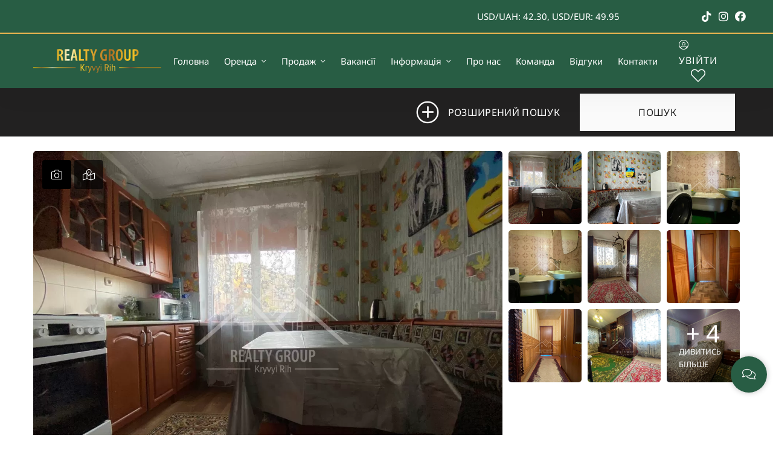

--- FILE ---
content_type: text/html; charset=UTF-8
request_url: https://realtygroup.biz/property/prodazh-svitloyi-ta-prostoroyi-kvartyry-mkrn-yuvilejnyj-15/
body_size: 108166
content:
<!DOCTYPE html>
<html lang="uk"> <head><meta http-equiv="Content-Type" content="text/html;charset=UTF-8"><script>document.seraph_accel_usbpb=document.createElement;seraph_accel_izrbpb={add:function(b,a=10){void 0===this.a[a]&&(this.a[a]=[]);this.a[a].push(b)},a:{}}</script> <meta name="viewport" content="width=device-width, initial-scale=1"> <link rel="profile" href="http://gmpg.org/xfn/11"> <meta name="robots" content="index, follow, max-image-preview:large, max-snippet:-1, max-video-preview:-1"> <title>Продаж світлої та просторої квартири, мкрн Ювілейний 15 - Realty Group</title> <link rel="canonical" href="https://realtygroup.biz/?post_type=property&amp;p=54578"> <meta property="og:locale" content="uk_UA"> <meta property="og:type" content="article"> <meta property="og:title" content="Продаж світлої та просторої квартири, мкрн Ювілейний 15 - Realty Group"> <meta property="og:description" content="Продається світла та простора трикімнатна квартира в мікрорайоні Ювілейний, будинок 15! Розташування: П’ятий поверх дев’ятиповерхового будинку. Планування: Дві окремі кімнати, прохідна зала. Загальна площа – 57.5 кв.м., житлова площа – 37.6 кв.м., кухня – 8.8 кв.м. Опис: Продається 3-кімнатна квартира у спальному районі міста. Будинок обслуговується ОСББ. Пластикові вікна, частково замінена проводка. Всі меблі та […]"> <meta property="og:url" content="https://realtygroup.biz/?post_type=property&amp;p=54578"> <meta property="og:site_name" content="Realty Group"> <meta property="article:modified_time" content="2024-12-18T12:44:34+00:00"> <meta property="og:image" content="https://realtygroup.biz/wp-content/uploads/2024/04/1d88e3d8-b50c-4634-94c6-e9f4340d92c4.jpg?v=1712912292"> <meta property="og:image:width" content="1280"> <meta property="og:image:height" content="960"> <meta property="og:image:type" content="image/jpeg"> <meta name="twitter:card" content="summary_large_image"> <meta name="twitter:label1" content="Прибл. час читання"> <meta name="twitter:data1" content="1 хвилина"> <script type="application/ld+json" class="yoast-schema-graph">{"@context":"https://schema.org","@graph":[{"@type":"WebPage","@id":"https://realtygroup.biz/?post_type=property&p=54578","url":"https://realtygroup.biz/?post_type=property&p=54578","name":"Продаж світлої та просторої квартири, мкрн Ювілейний 15 - Realty Group","isPartOf":{"@id":"https://realtygroup.biz/#website"},"primaryImageOfPage":{"@id":"https://realtygroup.biz/?post_type=property&p=54578#primaryimage"},"image":{"@id":"https://realtygroup.biz/?post_type=property&p=54578#primaryimage"},"thumbnailUrl":"https://realtygroup.biz/wp-content/uploads/2024/04/1d88e3d8-b50c-4634-94c6-e9f4340d92c4.jpg?v=1712912292","datePublished":"2024-04-12T09:00:07+00:00","dateModified":"2024-12-18T12:44:34+00:00","breadcrumb":{"@id":"https://realtygroup.biz/?post_type=property&p=54578#breadcrumb"},"inLanguage":"uk","potentialAction":[{"@type":"ReadAction","target":["https://realtygroup.biz/?post_type=property&p=54578"]}]},{"@type":"ImageObject","inLanguage":"uk","@id":"https://realtygroup.biz/?post_type=property&p=54578#primaryimage","url":"https://realtygroup.biz/wp-content/uploads/2024/04/1d88e3d8-b50c-4634-94c6-e9f4340d92c4.jpg?v=1712912292","contentUrl":"https://realtygroup.biz/wp-content/uploads/2024/04/1d88e3d8-b50c-4634-94c6-e9f4340d92c4.jpg?v=1712912292","width":1280,"height":960},{"@type":"BreadcrumbList","@id":"https://realtygroup.biz/?post_type=property&p=54578#breadcrumb","itemListElement":[{"@type":"ListItem","position":1,"name":"Головна","item":"https://realtygroup.biz/"},{"@type":"ListItem","position":2,"name":"Нерухомість","item":"https://realtygroup.biz/property/"},{"@type":"ListItem","position":3,"name":"Продаж світлої та просторої квартири, мкрн Ювілейний 15"}]},{"@type":"WebSite","@id":"https://realtygroup.biz/#website","url":"https://realtygroup.biz/","name":"Realty Group","description":"Агенція нерухомості в Кривому Розі","publisher":{"@id":"https://realtygroup.biz/#organization"},"potentialAction":[{"@type":"SearchAction","target":{"@type":"EntryPoint","urlTemplate":"https://realtygroup.biz/?s={search_term_string}"},"query-input":{"@type":"PropertyValueSpecification","valueRequired":true,"valueName":"search_term_string"}}],"inLanguage":"uk"},{"@type":"Organization","@id":"https://realtygroup.biz/#organization","name":"Realty Group","url":"https://realtygroup.biz/","logo":{"@type":"ImageObject","inLanguage":"uk","@id":"https://realtygroup.biz/#/schema/logo/image/","url":"https://realtygroup.biz/wp-content/uploads/2023/05/logo.svg","contentUrl":"https://realtygroup.biz/wp-content/uploads/2023/05/logo.svg","width":380,"height":222,"caption":"Realty Group"},"image":{"@id":"https://realtygroup.biz/#/schema/logo/image/"}}]}</script> <link rel="dns-prefetch" href="//maps.googleapis.com"> <link rel="dns-prefetch" href="//fonts.googleapis.com"> <link rel="alternate" type="application/rss+xml" title="Realty Group » стрічка" href="https://realtygroup.biz/feed/"> <link rel="alternate" type="application/rss+xml" title="Realty Group » Канал коментарів" href="https://realtygroup.biz/comments/feed/"> <link rel="alternate" type="application/rss+xml" title="Realty Group » Продаж світлої та просторої квартири, мкрн Ювілейний 15 Канал коментарів" href="https://realtygroup.biz/?post_type=property&amp;p=54578/feed/"> <link rel="alternate" title="oEmbed (JSON)" type="application/json+oembed" href="https://realtygroup.biz/wp-json/oembed/1.0/embed?url=https%3A%2F%2Frealtygroup.biz%2F%3Fpost_type%3Dproperty%26p%3D54578"> <link rel="alternate" title="oEmbed (XML)" type="text/xml+oembed" href="https://realtygroup.biz/wp-json/oembed/1.0/embed?url=https%3A%2F%2Frealtygroup.biz%2F%3Fpost_type%3Dproperty%26p%3D54578&amp;format=xml">                                          <link rel="preconnect" href="https://fonts.gstatic.com/" crossorigin><script src="https://realtygroup.biz/wp-includes/js/jquery/jquery.min.js?ver=3.7.1" id="jquery-core-js" type="o/js-lzl"></script> <script src="https://realtygroup.biz/wp-includes/js/jquery/jquery-migrate.min.js?ver=3.4.1" id="jquery-migrate-js" type="o/js-lzl"></script> <link rel="https://api.w.org/" href="https://realtygroup.biz/wp-json/"><link rel="EditURI" type="application/rsd+xml" title="RSD" href="https://realtygroup.biz/xmlrpc.php?rsd"> <meta name="generator" content="WordPress 6.9"> <link rel="shortlink" href="https://realtygroup.biz/?p=54578"> <script async src="https://www.googletagmanager.com/gtag/js?id=AW-16859354258" type="o/js-lzl"></script> <script type="o/js-lzl">
	  window.dataLayer = window.dataLayer || [];
	  function gtag(){dataLayer.push(arguments);}
	  gtag('js', new Date());

	  gtag('config', 'AW-16859354258');
	</script> <meta name="generator" content="Elementor 3.27.6; features: additional_custom_breakpoints; settings: css_print_method-internal, google_font-enabled, font_display-swap">  <link rel="icon" href="https://realtygroup.biz/wp-content/uploads/2022/12/favicon.svg" sizes="32x32"> <link rel="icon" href="https://realtygroup.biz/wp-content/uploads/2022/12/favicon.svg" sizes="192x192"> <link rel="apple-touch-icon" href="https://realtygroup.biz/wp-content/uploads/2022/12/favicon.svg"> <meta name="msapplication-TileImage" content="https://realtygroup.biz/wp-content/uploads/2022/12/favicon.svg"> <noscript><style>.lzl{display:none!important;}</style></noscript><style>img.lzl,img.lzl-ing{opacity:0.01;}img.lzl-ed{transition:opacity .25s ease-in-out;}</style><style id="gsf-custom-css"></style>     <style id="wp-img-auto-sizes-contain-inline-css">img:is([sizes=auto i],[sizes^="auto," i]){contain-intrinsic-size:3000px 1500px}</style><link rel="stylesheet/lzl-nc" id="g5ere_google-map-css" href="https://realtygroup.biz/wp-content/cache/seraphinite-accelerator/s/m/d/css/952f9a7919a26205d049f7816d7601fc.34.css" media="all"><noscript lzl=""><link rel="stylesheet" id="g5ere_google-map-css" href="https://realtygroup.biz/wp-content/cache/seraphinite-accelerator/s/m/d/css/952f9a7919a26205d049f7816d7601fc.34.css" media="all"></noscript><style id="bootstrap-select-css-crit" media="all">@-webkit-keyframes bs-notify-fadeOut{0%{opacity:.9}to{opacity:0}}@-o-keyframes bs-notify-fadeOut{0%{opacity:.9}to{opacity:0}}@keyframes bs-notify-fadeOut{0%{opacity:.9}to{opacity:0}}.bootstrap-select>select.bs-select-hidden,select.bs-select-hidden,select.selectpicker{display:none!important}</style><link rel="stylesheet/lzl-nc" id="bootstrap-select-css" href="https://realtygroup.biz/wp-content/cache/seraphinite-accelerator/s/m/d/css/971da3a322544635d779587cdb233576.28dd.css" media="all"><noscript lzl=""><link rel="stylesheet" id="bootstrap-select-css" href="https://realtygroup.biz/wp-content/cache/seraphinite-accelerator/s/m/d/css/971da3a322544635d779587cdb233576.28dd.css" media="all"></noscript><style id="bootstrap-css-crit" media="all">@-webkit-keyframes progress-bar-stripes{0%{background-position:1rem 0}to{background-position:0 0}}@keyframes progress-bar-stripes{0%{background-position:1rem 0}to{background-position:0 0}}@-webkit-keyframes spinner-border{to{-webkit-transform:rotate(360deg);transform:rotate(360deg)}}@keyframes spinner-border{to{-webkit-transform:rotate(360deg);transform:rotate(360deg)}}@-webkit-keyframes spinner-grow{0%{-webkit-transform:scale(0);transform:scale(0)}50%{opacity:1;-webkit-transform:none;transform:none}}@keyframes spinner-grow{0%{-webkit-transform:scale(0);transform:scale(0)}50%{opacity:1;-webkit-transform:none;transform:none}}:root{--blue:#007bff;--indigo:#6610f2;--purple:#6f42c1;--pink:#e83e8c;--red:#dc3545;--orange:#fd7e14;--yellow:#ffc107;--green:#28a745;--teal:#20c997;--cyan:#17a2b8;--white:#fff;--gray:#6c757d;--gray-dark:#343a40;--primary:#007bff;--secondary:#6c757d;--success:#28a745;--info:#17a2b8;--warning:#ffc107;--danger:#dc3545;--light:#f8f9fa;--dark:#343a40;--breakpoint-xs:0;--breakpoint-sm:576px;--breakpoint-md:768px;--breakpoint-lg:992px;--breakpoint-xl:1200px;--font-family-sans-serif:-apple-system,BlinkMacSystemFont,"Segoe UI",Roboto,"Helvetica Neue",Arial,"Noto Sans","Liberation Sans",sans-serif,"Apple Color Emoji","Segoe UI Emoji","Segoe UI Symbol","Noto Color Emoji";--font-family-monospace:SFMono-Regular,Menlo,Monaco,Consolas,"Liberation Mono","Courier New",monospace}*,::after,::before{box-sizing:border-box}html{font-family:sans-serif;line-height:1.15;-webkit-text-size-adjust:100%;-webkit-tap-highlight-color:transparent}article,aside,figcaption,figure,footer,header,hgroup,main,nav,section{display:block}body{margin:0;font-family:-apple-system,BlinkMacSystemFont,"Segoe UI",Roboto,"Helvetica Neue",Arial,"Noto Sans","Liberation Sans",sans-serif,"Apple Color Emoji","Segoe UI Emoji","Segoe UI Symbol","Noto Color Emoji";font-size:1rem;font-weight:400;line-height:1.5;color:#212529;text-align:left;background-color:#fff}[tabindex="-1"]:focus:not(:focus-visible){outline:0!important}dl,h1,h2,h3,h4,h5,h6,ol,p,ul{margin-top:0}dl,ol,p,ul{margin-bottom:1rem}ol ol,ol ul,ul ol,ul ul{margin-bottom:0}b,strong{font-weight:bolder}sub,sup{position:relative;font-size:75%;line-height:0;vertical-align:baseline}sup{top:-.5em}a{color:#007bff;text-decoration:none;background-color:transparent}a:hover{color:#0056b3;text-decoration:underline}a:not([href]):not([class]),a:not([href]):not([class]):hover{color:inherit;text-decoration:none}img,svg{vertical-align:middle}img{border-style:none}svg{overflow:hidden}table{border-collapse:collapse}label{display:inline-block;margin-bottom:.5rem}button{border-radius:0}button:focus:not(:focus-visible){outline:0}button,input,optgroup,select,textarea{margin:0;font-family:inherit;font-size:inherit;line-height:inherit}button,input{overflow:visible}button,select{text-transform:none}[role=button]{cursor:pointer}select{word-wrap:normal}[type=button],[type=reset],[type=submit],button{-webkit-appearance:button}[type=button]:not(:disabled),[type=reset]:not(:disabled),[type=submit]:not(:disabled),button:not(:disabled){cursor:pointer}[type=button]::-moz-focus-inner,[type=reset]::-moz-focus-inner,[type=submit]::-moz-focus-inner,button::-moz-focus-inner{padding:0;border-style:none}input[type=checkbox],input[type=radio]{box-sizing:border-box;padding:0}[type=number]::-webkit-inner-spin-button,[type=number]::-webkit-outer-spin-button{height:auto}[type=search]{outline-offset:-2px;-webkit-appearance:none}[type=search]::-webkit-search-decoration{-webkit-appearance:none}::-webkit-file-upload-button{font:inherit;-webkit-appearance:button}[hidden]{display:none!important}.h1,.h2,.h3,.h4,.h5,.h6,h1,h2,h3,h4,h5,h6{margin-bottom:.5rem;font-weight:500;line-height:1.2}.h1,h1{font-size:2.5rem}.h2,h2{font-size:2rem}.h3,h3{font-size:1.75rem}.h4,h4{font-size:1.5rem}.h5,h5{font-size:1.25rem}.list-inline,.list-unstyled{padding-left:0;list-style:none}.container,.container-fluid,.container-lg,.container-md,.container-sm,.container-xl{width:100%;padding-right:15px;padding-left:15px;margin-right:auto;margin-left:auto}@media (min-width:576px){.container,.container-sm{max-width:540px}}@media (min-width:768px){.container,.container-md,.container-sm{max-width:720px}}@media (min-width:992px){.container,.container-lg,.container-md,.container-sm{max-width:960px}}@media (min-width:1200px){.container,.container-lg,.container-md,.container-sm,.container-xl{max-width:1140px}}.row{display:-ms-flexbox;display:flex;-ms-flex-wrap:wrap;flex-wrap:wrap;margin-right:-15px;margin-left:-15px}.card>hr,.no-gutters{margin-right:0;margin-left:0}.no-gutters>.col,.no-gutters>[class*=col-]{padding-right:0;padding-left:0}.col,.col-1,.col-10,.col-11,.col-12,.col-2,.col-3,.col-4,.col-5,.col-6,.col-7,.col-8,.col-9{position:relative;width:100%;padding-right:15px;padding-left:15px}.col-lg,.col-lg-1,.col-lg-10,.col-lg-11,.col-lg-12,.col-lg-2,.col-lg-3,.col-lg-4,.col-lg-5,.col-lg-6,.col-lg-7,.col-lg-8,.col-lg-9,.col-lg-auto,.col-md,.col-md-1,.col-md-10,.col-md-11,.col-md-12,.col-md-2,.col-md-3,.col-md-4,.col-md-5,.col-md-6,.col-md-7,.col-md-8,.col-md-9,.col-md-auto,.col-sm,.col-sm-1,.col-sm-10,.col-sm-11,.col-sm-12,.col-sm-2,.col-sm-3,.col-sm-4,.col-sm-5,.col-sm-6,.col-sm-7,.col-sm-8,.col-sm-9,.col-sm-auto,.col-xl,.col-xl-1,.col-xl-10,.col-xl-11,.col-xl-12,.col-xl-2,.col-xl-3,.col-xl-4,.col-xl-5,.col-xl-6,.col-xl-7,.col-xl-8,.col-xl-9,.col-xl-auto{position:relative;width:100%;padding-right:15px;padding-left:15px}.col{-ms-flex-preferred-size:0;flex-basis:0;-ms-flex-positive:1;flex-grow:1;max-width:100%}.col-1{-ms-flex:0 0 8.333333%;flex:0 0 8.333333%;max-width:8.333333%}.col-2{-ms-flex:0 0 16.666667%;flex:0 0 16.666667%;max-width:16.666667%}.col-3{-ms-flex:0 0 25%;flex:0 0 25%;max-width:25%}.col-4{-ms-flex:0 0 33.333333%;flex:0 0 33.333333%;max-width:33.333333%}.col-5{-ms-flex:0 0 41.666667%;flex:0 0 41.666667%;max-width:41.666667%}.col-6{-ms-flex:0 0 50%;flex:0 0 50%;max-width:50%}.col-7{-ms-flex:0 0 58.333333%;flex:0 0 58.333333%;max-width:58.333333%}.col-8{-ms-flex:0 0 66.666667%;flex:0 0 66.666667%;max-width:66.666667%}.col-9{-ms-flex:0 0 75%;flex:0 0 75%;max-width:75%}.col-10{-ms-flex:0 0 83.333333%;flex:0 0 83.333333%;max-width:83.333333%}.col-11{-ms-flex:0 0 91.666667%;flex:0 0 91.666667%;max-width:91.666667%}.col-12{-ms-flex:0 0 100%;flex:0 0 100%;max-width:100%}.order-0{-ms-flex-order:0;order:0}.order-1{-ms-flex-order:1;order:1}.order-2{-ms-flex-order:2;order:2}.order-3{-ms-flex-order:3;order:3}.order-4{-ms-flex-order:4;order:4}.order-5{-ms-flex-order:5;order:5}.order-6{-ms-flex-order:6;order:6}.order-7{-ms-flex-order:7;order:7}.order-8{-ms-flex-order:8;order:8}.order-9{-ms-flex-order:9;order:9}.order-10{-ms-flex-order:10;order:10}.order-11{-ms-flex-order:11;order:11}.order-12{-ms-flex-order:12;order:12}@media (min-width:576px){.col-sm-auto{-ms-flex:0 0 auto;flex:0 0 auto;width:auto;max-width:100%}.col-sm-1{-ms-flex:0 0 8.333333%;flex:0 0 8.333333%;max-width:8.333333%}.col-sm-2{-ms-flex:0 0 16.666667%;flex:0 0 16.666667%;max-width:16.666667%}.col-sm-3{-ms-flex:0 0 25%;flex:0 0 25%;max-width:25%}.col-sm-4{-ms-flex:0 0 33.333333%;flex:0 0 33.333333%;max-width:33.333333%}.col-sm-5{-ms-flex:0 0 41.666667%;flex:0 0 41.666667%;max-width:41.666667%}.col-sm-6{-ms-flex:0 0 50%;flex:0 0 50%;max-width:50%}.col-sm-7{-ms-flex:0 0 58.333333%;flex:0 0 58.333333%;max-width:58.333333%}.col-sm-8{-ms-flex:0 0 66.666667%;flex:0 0 66.666667%;max-width:66.666667%}.col-sm-9{-ms-flex:0 0 75%;flex:0 0 75%;max-width:75%}.col-sm-10{-ms-flex:0 0 83.333333%;flex:0 0 83.333333%;max-width:83.333333%}.col-sm-11{-ms-flex:0 0 91.666667%;flex:0 0 91.666667%;max-width:91.666667%}.col-sm-12{-ms-flex:0 0 100%;flex:0 0 100%;max-width:100%}}@media (min-width:768px){.col-md-1{-ms-flex:0 0 8.333333%;flex:0 0 8.333333%;max-width:8.333333%}.col-md-2{-ms-flex:0 0 16.666667%;flex:0 0 16.666667%;max-width:16.666667%}.col-md-3{-ms-flex:0 0 25%;flex:0 0 25%;max-width:25%}.col-md-4{-ms-flex:0 0 33.333333%;flex:0 0 33.333333%;max-width:33.333333%}.col-md-5{-ms-flex:0 0 41.666667%;flex:0 0 41.666667%;max-width:41.666667%}.col-md-6{-ms-flex:0 0 50%;flex:0 0 50%;max-width:50%}.col-md-7{-ms-flex:0 0 58.333333%;flex:0 0 58.333333%;max-width:58.333333%}.col-md-8{-ms-flex:0 0 66.666667%;flex:0 0 66.666667%;max-width:66.666667%}.col-md-9{-ms-flex:0 0 75%;flex:0 0 75%;max-width:75%}.col-md-10{-ms-flex:0 0 83.333333%;flex:0 0 83.333333%;max-width:83.333333%}.col-md-11{-ms-flex:0 0 91.666667%;flex:0 0 91.666667%;max-width:91.666667%}.col-md-12{-ms-flex:0 0 100%;flex:0 0 100%;max-width:100%}}@media (min-width:992px){.col-lg-1{-ms-flex:0 0 8.333333%;flex:0 0 8.333333%;max-width:8.333333%}.col-lg-2{-ms-flex:0 0 16.666667%;flex:0 0 16.666667%;max-width:16.666667%}.col-lg-3{-ms-flex:0 0 25%;flex:0 0 25%;max-width:25%}.col-lg-4{-ms-flex:0 0 33.333333%;flex:0 0 33.333333%;max-width:33.333333%}.col-lg-5{-ms-flex:0 0 41.666667%;flex:0 0 41.666667%;max-width:41.666667%}.col-lg-6{-ms-flex:0 0 50%;flex:0 0 50%;max-width:50%}.col-lg-7{-ms-flex:0 0 58.333333%;flex:0 0 58.333333%;max-width:58.333333%}.col-lg-8{-ms-flex:0 0 66.666667%;flex:0 0 66.666667%;max-width:66.666667%}.col-lg-9{-ms-flex:0 0 75%;flex:0 0 75%;max-width:75%}.col-lg-10{-ms-flex:0 0 83.333333%;flex:0 0 83.333333%;max-width:83.333333%}.col-lg-11{-ms-flex:0 0 91.666667%;flex:0 0 91.666667%;max-width:91.666667%}.col-lg-12{-ms-flex:0 0 100%;flex:0 0 100%;max-width:100%}}.form-control{display:block;width:100%;height:calc(1.5em + .75rem + 2px);padding:.375rem .75rem;font-size:1rem;font-weight:400;line-height:1.5;color:#495057;background-color:#fff;background-clip:padding-box;border:1px solid #ced4da;border-radius:.25rem;transition:border-color .15s ease-in-out,box-shadow .15s ease-in-out}@media (prefers-reduced-motion:reduce){.form-control{transition:none}}.form-control::-ms-expand{background-color:transparent;border:0}.form-control:-moz-focusring{color:transparent;text-shadow:0 0 0 #495057}.form-control:focus{color:#495057;background-color:#fff;border-color:#80bdff;outline:0;box-shadow:0 0 0 .2rem rgba(0,123,255,.25)}.form-control::-webkit-input-placeholder{color:#6c757d;opacity:1}.form-control::-moz-placeholder{color:#6c757d;opacity:1}.form-control:-ms-input-placeholder,.form-control::-ms-input-placeholder{color:#6c757d;opacity:1}.form-control::placeholder{color:#6c757d;opacity:1}.form-control:disabled,.form-control[readonly]{background-color:#e9ecef;opacity:1}input[type=date].form-control,input[type=datetime-local].form-control,input[type=month].form-control,input[type=time].form-control{-webkit-appearance:none;-moz-appearance:none;appearance:none}select.form-control:focus::-ms-value{color:#495057;background-color:#fff}select.form-control[multiple],select.form-control[size],textarea.form-control{height:auto}.form-group{margin-bottom:1rem}.form-row{display:-ms-flexbox;display:flex;-ms-flex-wrap:wrap;flex-wrap:wrap;margin-right:-5px;margin-left:-5px}.form-row>.col,.form-row>[class*=col-]{padding-right:5px;padding-left:5px}.form-check{position:relative;display:block;padding-left:1.25rem}.form-inline{display:-ms-flexbox;display:flex;-ms-flex-flow:row wrap;flex-flow:row wrap;-ms-flex-align:center;align-items:center}@media (min-width:576px){.form-inline .form-group,.form-inline label{display:-ms-flexbox;display:flex;-ms-flex-align:center;align-items:center;margin-bottom:0}.form-inline label{-ms-flex-pack:center;justify-content:center}.form-inline .form-group{-ms-flex:0 0 auto;flex:0 0 auto;-ms-flex-flow:row wrap;flex-flow:row wrap}.form-inline .form-control{display:inline-block;width:auto;vertical-align:middle}.form-inline .custom-select,.form-inline .input-group{width:auto}}.btn{display:inline-block;font-weight:400;color:#212529;text-align:center;vertical-align:middle;-webkit-user-select:none;-moz-user-select:none;-ms-user-select:none;user-select:none;background-color:transparent;border:1px solid transparent;padding:.375rem .75rem;font-size:1rem;line-height:1.5;border-radius:.25rem;transition:color .15s ease-in-out,background-color .15s ease-in-out,border-color .15s ease-in-out,box-shadow .15s ease-in-out}@media (prefers-reduced-motion:reduce){.btn{transition:none}}.btn:hover{color:#212529;text-decoration:none}.btn.focus,.btn:focus{outline:0;box-shadow:0 0 0 .2rem rgba(0,123,255,.25)}.btn.disabled,.btn:disabled{opacity:.65}.btn:not(:disabled):not(.disabled){cursor:pointer}.btn-dark{color:#fff;background-color:#343a40;border-color:#343a40}.btn-dark:hover{color:#fff;background-color:#23272b;border-color:#1d2124}.btn-dark.focus,.btn-dark:focus{color:#fff;background-color:#23272b;border-color:#1d2124;box-shadow:0 0 0 .2rem rgba(82,88,93,.5)}.btn-dark.disabled,.btn-dark:disabled{color:#fff;background-color:#343a40;border-color:#343a40}.btn-dark:not(:disabled):not(.disabled).active,.btn-dark:not(:disabled):not(.disabled):active,.show>.btn-dark.dropdown-toggle{color:#fff;background-color:#1d2124;border-color:#171a1d}.btn-dark:not(:disabled):not(.disabled).active:focus,.btn-dark:not(:disabled):not(.disabled):active:focus,.show>.btn-dark.dropdown-toggle:focus{box-shadow:0 0 0 .2rem rgba(82,88,93,.5)}.btn-group-sm>.btn,.btn-sm{padding:.25rem .5rem;font-size:.875rem;line-height:1.5;border-radius:.2rem}.btn-block{display:block;width:100%}.btn-block+.btn-block{margin-top:.5rem}.fade{transition:opacity .15s linear}@media (prefers-reduced-motion:reduce){.fade{transition:none}}.fade:not(.show){opacity:0}.collapse:not(.show){display:none}.dropdown,.dropleft,.dropright,.dropup{position:relative}.dropdown-menu{position:absolute;top:100%;left:0;z-index:1000;display:none;float:left;min-width:10rem;padding:.5rem 0;margin:.125rem 0 0;font-size:1rem;color:#212529;text-align:left;list-style:none;background-color:#fff;background-clip:padding-box;border:1px solid rgba(0,0,0,.15);border-radius:.25rem}.dropdown-menu-right{right:0;left:auto}.dropdown-menu[x-placement^=bottom],.dropdown-menu[x-placement^=left],.dropdown-menu[x-placement^=right],.dropdown-menu[x-placement^=top]{right:auto;bottom:auto}.dropdown-item{display:block;width:100%;padding:.25rem 1.5rem;clear:both;font-weight:400;color:#212529;text-align:inherit;white-space:nowrap;background-color:transparent;border:0}.dropdown-item:focus,.dropdown-item:hover{color:#16181b;text-decoration:none;background-color:#e9ecef}.dropdown-item.active,.dropdown-item:active{color:#fff;text-decoration:none;background-color:#007bff}.dropdown-item.disabled,.dropdown-item:disabled{color:#adb5bd;pointer-events:none;background-color:transparent}.btn-group-sm>.btn+.dropdown-toggle-split,.btn-sm+.dropdown-toggle-split{padding-right:.375rem;padding-left:.375rem}.input-group{position:relative;display:-ms-flexbox;display:flex;-ms-flex-wrap:wrap;flex-wrap:wrap;-ms-flex-align:stretch;align-items:stretch;width:100%}.input-group>.custom-file,.input-group>.custom-select,.input-group>.form-control,.input-group>.form-control-plaintext{position:relative;-ms-flex:1 1 auto;flex:1 1 auto;width:1%;min-width:0;margin-bottom:0}.input-group>.custom-file+.custom-file,.input-group>.custom-file+.custom-select,.input-group>.custom-file+.form-control,.input-group>.custom-select+.custom-file,.input-group>.custom-select+.custom-select,.input-group>.custom-select+.form-control,.input-group>.form-control+.custom-file,.input-group>.form-control+.custom-select,.input-group>.form-control+.form-control,.input-group>.form-control-plaintext+.custom-file,.input-group>.form-control-plaintext+.custom-select,.input-group>.form-control-plaintext+.form-control{margin-left:-1px}.input-group>.custom-file .custom-file-input:focus~.custom-file-label,.input-group>.custom-select:focus,.input-group>.form-control:focus{z-index:3}.input-group>.custom-file:not(:first-child) .custom-file-label,.input-group>.custom-file:not(:last-child) .custom-file-label,.input-group>.custom-select:not(:first-child),.input-group>.form-control:not(:first-child){border-top-left-radius:0;border-bottom-left-radius:0}.input-group:not(.has-validation)>.custom-file:not(:last-child) .custom-file-label::after,.input-group:not(.has-validation)>.custom-select:not(:last-child),.input-group:not(.has-validation)>.form-control:not(:last-child){border-top-right-radius:0;border-bottom-right-radius:0}.input-group-append,.input-group-prepend{display:-ms-flexbox;display:flex}.input-group-prepend{margin-right:-1px}.input-group-append,.input-group-append .btn+.btn,.input-group-append .btn+.input-group-text,.input-group-append .input-group-text+.btn,.input-group-append .input-group-text+.input-group-text,.input-group-prepend .btn+.btn,.input-group-prepend .btn+.input-group-text,.input-group-prepend .input-group-text+.btn,.input-group-prepend .input-group-text+.input-group-text{margin-left:-1px}.input-group-text{display:-ms-flexbox;display:flex;-ms-flex-align:center;align-items:center;padding:.375rem .75rem;margin-bottom:0;font-size:1rem;font-weight:400;line-height:1.5;color:#495057;text-align:center;white-space:nowrap;background-color:#e9ecef;border:1px solid #ced4da;border-radius:.25rem}.input-group-lg>.custom-select,.input-group-lg>.form-control:not(textarea){height:calc(1.5em + 1rem + 2px)}.input-group-lg>.custom-select,.input-group-lg>.form-control,.input-group-lg>.input-group-append>.btn,.input-group-lg>.input-group-append>.input-group-text,.input-group-lg>.input-group-prepend>.btn,.input-group-lg>.input-group-prepend>.input-group-text{padding:.5rem 1rem;font-size:1.25rem;line-height:1.5;border-radius:.3rem}.input-group.has-validation>.input-group-append:nth-last-child(n+3)>.btn,.input-group.has-validation>.input-group-append:nth-last-child(n+3)>.input-group-text,.input-group:not(.has-validation)>.input-group-append:not(:last-child)>.btn,.input-group:not(.has-validation)>.input-group-append:not(:last-child)>.input-group-text,.input-group>.input-group-append:last-child>.btn:not(:last-child):not(.dropdown-toggle),.input-group>.input-group-append:last-child>.input-group-text:not(:last-child),.input-group>.input-group-prepend>.btn,.input-group>.input-group-prepend>.input-group-text{border-top-right-radius:0;border-bottom-right-radius:0}.input-group>.input-group-append>.btn,.input-group>.input-group-append>.input-group-text,.input-group>.input-group-prepend:first-child>.btn:not(:first-child),.input-group>.input-group-prepend:first-child>.input-group-text:not(:first-child),.input-group>.input-group-prepend:not(:first-child)>.btn,.input-group>.input-group-prepend:not(:first-child)>.input-group-text{border-top-left-radius:0;border-bottom-left-radius:0}.nav{display:-ms-flexbox;display:flex;-ms-flex-wrap:wrap;flex-wrap:wrap;padding-left:0;margin-bottom:0;list-style:none}.nav-link{display:block;padding:.5rem 1rem}.nav-link:focus,.nav-link:hover{text-decoration:none}.nav-tabs{border-bottom:1px solid #dee2e6}.nav-tabs .nav-link{margin-bottom:-1px;border:1px solid transparent;border-top-left-radius:.25rem;border-top-right-radius:.25rem}.nav-tabs .nav-link:focus,.nav-tabs .nav-link:hover{border-color:#e9ecef #e9ecef #dee2e6}.nav-tabs .nav-item.show .nav-link,.nav-tabs .nav-link.active{color:#495057;background-color:#fff;border-color:#dee2e6 #dee2e6 #fff}.nav-pills .nav-link{border-radius:.25rem}.nav-pills .nav-link.active,.nav-pills .show>.nav-link{color:#fff;background-color:#007bff}.tab-content>.tab-pane{display:none}.tab-content>.active{display:block}.navbar{position:relative;padding:.5rem 1rem}.navbar,.navbar .container,.navbar .container-fluid,.navbar .container-lg,.navbar .container-md,.navbar .container-sm,.navbar .container-xl{display:-ms-flexbox;display:flex;-ms-flex-wrap:wrap;flex-wrap:wrap;-ms-flex-align:center;align-items:center;-ms-flex-pack:justify;justify-content:space-between}.navbar-nav{display:-ms-flexbox;display:flex;-ms-flex-direction:column;flex-direction:column;padding-left:0;margin-bottom:0;list-style:none}.navbar-nav .nav-link{padding-right:0;padding-left:0}.navbar-collapse{-ms-flex-preferred-size:100%;flex-basis:100%;-ms-flex-positive:1;flex-grow:1;-ms-flex-align:center;align-items:center}.card{position:relative;display:-ms-flexbox;display:flex;-ms-flex-direction:column;flex-direction:column;min-width:0;word-wrap:break-word;background-color:#fff;background-clip:border-box;border:1px solid rgba(0,0,0,.125);border-radius:.25rem}.card>.card-header+.list-group,.card>.list-group+.card-footer{border-top:0}.card-body{-ms-flex:1 1 auto;flex:1 1 auto;min-height:1px;padding:1.25rem}.card-title{margin-bottom:.75rem}.card-text:last-child{margin-bottom:0}.card-header{padding:.75rem 1.25rem;margin-bottom:0;background-color:rgba(0,0,0,.03);border-bottom:1px solid rgba(0,0,0,.125)}.card-header:first-child{border-radius:calc(.25rem - 1px) calc(.25rem - 1px) 0 0}.card-img-overlay{position:absolute;top:0;right:0;bottom:0;left:0;padding:1.25rem;border-radius:calc(.25rem - 1px)}.media{display:-ms-flexbox;display:flex;-ms-flex-align:start;align-items:flex-start}.media-body{-ms-flex:1;flex:1}.close{float:right;font-size:1.5rem;font-weight:700;line-height:1;color:#000;text-shadow:0 1px 0 #fff;opacity:.5}.close:hover{color:#000;text-decoration:none}.close:not(:disabled):not(.disabled):focus,.close:not(:disabled):not(.disabled):hover{opacity:.75}button.close{padding:0;background-color:transparent;border:0}.modal,.modal-open{overflow:hidden}.modal{position:fixed;top:0;left:0;z-index:1050;display:none;width:100%;height:100%;outline:0}.modal-dialog{position:relative;width:auto;margin:.5rem;pointer-events:none}.modal.fade .modal-dialog{transition:transform .3s ease-out;transition:transform .3s ease-out,-webkit-transform .3s ease-out;-webkit-transform:translate(0,-50px);transform:translate(0,-50px)}@media (prefers-reduced-motion:reduce){.modal.fade .modal-dialog{transition:none}}.modal-content{position:relative;display:-ms-flexbox;display:flex;-ms-flex-direction:column;flex-direction:column;width:100%;pointer-events:auto;background-color:#fff;background-clip:padding-box;border:1px solid rgba(0,0,0,.2);border-radius:.3rem;outline:0}.modal-header{display:-ms-flexbox;display:flex;-ms-flex-align:start;align-items:flex-start;-ms-flex-pack:justify;justify-content:space-between;padding:1rem;border-bottom:1px solid #dee2e6;border-top-left-radius:calc(.3rem - 1px);border-top-right-radius:calc(.3rem - 1px)}.modal-header .close{padding:1rem;margin:-1rem -1rem -1rem auto}.modal-title{margin-bottom:0;line-height:1.5}.modal-body{position:relative;-ms-flex:1 1 auto;flex:1 1 auto;padding:1rem}@media (min-width:576px){.modal-dialog{max-width:500px;margin:1.75rem auto}}.carousel-inner::after,.clearfix::after{display:block;clear:both;content:""}.bg-white{background-color:#fff!important}.border-0{border:0!important}.d-none{display:none!important}.d-flex{display:-ms-flexbox!important;display:flex!important}.flex-column{-ms-flex-direction:column!important;flex-direction:column!important}.flex-wrap{-ms-flex-wrap:wrap!important;flex-wrap:wrap!important}.flex-shrink-0{-ms-flex-negative:0!important;flex-shrink:0!important}.flex-shrink-1{-ms-flex-negative:1!important;flex-shrink:1!important}.justify-content-center{-ms-flex-pack:center!important;justify-content:center!important}.justify-content-between{-ms-flex-pack:justify!important;justify-content:space-between!important}.align-items-center{-ms-flex-align:center!important;align-items:center!important}.position-relative{position:relative!important}.position-absolute{position:absolute!important}.position-fixed{position:fixed!important}.fixed-bottom,.fixed-top{position:fixed;right:0;left:0;z-index:1030}.fixed-bottom{bottom:0}.w-25{width:25%!important}.w-50{width:50%!important}.w-75{width:75%!important}.w-100{width:100%!important}.h-25{height:25%!important}.h-50{height:50%!important}.h-75{height:75%!important}.h-100{height:100%!important}.mt-0,.my-0{margin-top:0!important}.mr-0,.mx-0{margin-right:0!important}.mb-0,.my-0{margin-bottom:0!important}.mt-1,.my-1{margin-top:.25rem!important}.mr-1,.mx-1{margin-right:.25rem!important}.mb-1,.my-1{margin-bottom:.25rem!important}.mt-2,.my-2{margin-top:.5rem!important}.mr-2,.mx-2{margin-right:.5rem!important}.mb-2,.my-2{margin-bottom:.5rem!important}.mt-3,.my-3{margin-top:1rem!important}.mr-3,.mx-3{margin-right:1rem!important}.mb-3,.my-3{margin-bottom:1rem!important}.mt-4,.my-4{margin-top:1.5rem!important}.mr-4,.mx-4{margin-right:1.5rem!important}.mb-4,.my-4{margin-bottom:1.5rem!important}.mt-5,.my-5{margin-top:3rem!important}.mr-5,.mx-5{margin-right:3rem!important}.mb-5,.my-5{margin-bottom:3rem!important}.p-0{padding:0!important}.pr-0,.px-0{padding-right:0!important}.pl-0,.px-0{padding-left:0!important}.p-1{padding:.25rem!important}.pr-1,.px-1{padding-right:.25rem!important}.pl-1,.px-1{padding-left:.25rem!important}.p-2{padding:.5rem!important}.pr-2,.px-2{padding-right:.5rem!important}.pl-2,.px-2{padding-left:.5rem!important}.p-3{padding:1rem!important}.pr-3,.px-3{padding-right:1rem!important}.pl-3,.px-3{padding-left:1rem!important}.p-4{padding:1.5rem!important}.pr-4,.px-4{padding-right:1.5rem!important}.pl-4,.px-4{padding-left:1.5rem!important}.p-5{padding:3rem!important}.pr-5,.px-5{padding-right:3rem!important}.pl-5,.px-5{padding-left:3rem!important}.mr-n1,.mx-n1{margin-right:-.25rem!important}.ml-n1,.mx-n1{margin-left:-.25rem!important}.ml-auto,.mx-auto{margin-left:auto!important}.text-center{text-align:center!important}.text-white{color:#fff!important}@media print{*,::after,::before{text-shadow:none!important;box-shadow:none!important}a:not(.btn){text-decoration:underline}blockquote,img,pre,tr{page-break-inside:avoid}h2,h3,p{orphans:3;widows:3}h2,h3{page-break-after:avoid}@page{size:a3}.container,body{min-width:992px!important}.navbar{display:none}}</style><link rel="stylesheet/lzl-nc" id="bootstrap-css" href="https://realtygroup.biz/wp-content/cache/seraphinite-accelerator/s/m/d/css/8119c6cae45678a0b203fdf90298afb7.20add.css" media="all"><noscript lzl=""><link rel="stylesheet" id="bootstrap-css" href="https://realtygroup.biz/wp-content/cache/seraphinite-accelerator/s/m/d/css/8119c6cae45678a0b203fdf90298afb7.20add.css" media="all"></noscript><style id="slick-css-crit" media="all">.slick-slider{opacity:0;position:relative;display:block;box-sizing:border-box;-webkit-user-select:none;-moz-user-select:none;-ms-user-select:none;user-select:none;-webkit-touch-callout:none;-khtml-user-select:none;-ms-touch-action:pan-y;touch-action:pan-y;-webkit-tap-highlight-color:transparent}</style><link rel="stylesheet/lzl-nc" id="slick-css" href="https://realtygroup.biz/wp-content/cache/seraphinite-accelerator/s/m/d/css/feaac96baee24fe79969ce3a9001d4cf.427.css" media="all"><noscript lzl=""><link rel="stylesheet" id="slick-css" href="https://realtygroup.biz/wp-content/cache/seraphinite-accelerator/s/m/d/css/feaac96baee24fe79969ce3a9001d4cf.427.css" media="all"></noscript><style id="magnific-popup-css-crit" media="all">button::-moz-focus-inner{padding:0;border:0}</style><link rel="stylesheet/lzl-nc" id="magnific-popup-css" href="https://realtygroup.biz/wp-content/cache/seraphinite-accelerator/s/m/d/css/7e3b307b8b8a7b7ac34f2bdc23b8b642.144d.css" media="all"><noscript lzl=""><link rel="stylesheet" id="magnific-popup-css" href="https://realtygroup.biz/wp-content/cache/seraphinite-accelerator/s/m/d/css/7e3b307b8b8a7b7ac34f2bdc23b8b642.144d.css" media="all"></noscript><link rel="stylesheet/lzl-nc" id="ladda-css" href="https://realtygroup.biz/wp-content/cache/seraphinite-accelerator/s/m/d/css/b42fafb311aed2cc7c448c26543d1eb3.1d9e.css" media="all"><noscript lzl=""><link rel="stylesheet" id="ladda-css" href="https://realtygroup.biz/wp-content/cache/seraphinite-accelerator/s/m/d/css/b42fafb311aed2cc7c448c26543d1eb3.1d9e.css" media="all"></noscript><link rel="stylesheet/lzl-nc" id="perfect-scrollbar-css" href="https://realtygroup.biz/wp-content/cache/seraphinite-accelerator/s/m/d/css/238a4f99503074105ec5edbc88927781.66e.css" media="all"><noscript lzl=""><link rel="stylesheet" id="perfect-scrollbar-css" href="https://realtygroup.biz/wp-content/cache/seraphinite-accelerator/s/m/d/css/238a4f99503074105ec5edbc88927781.66e.css" media="all"></noscript><link rel="stylesheet/lzl-nc" id="justifiedGallery-css" href="https://realtygroup.biz/wp-content/cache/seraphinite-accelerator/s/m/d/css/356d2e8a848fe90dbf027765dbbe31d9.72e.css" media="all"><noscript lzl=""><link rel="stylesheet" id="justifiedGallery-css" href="https://realtygroup.biz/wp-content/cache/seraphinite-accelerator/s/m/d/css/356d2e8a848fe90dbf027765dbbe31d9.72e.css" media="all"></noscript><style id="g5core_frontend-css-crit" media="all">@charset "UTF-8";@-webkit-keyframes g5_spin{0%{-webkit-transform:scale(0);transform:scale(0);opacity:0}50%{-webkit-transform:scale(.7);transform:scale(.7);opacity:1}to{-webkit-transform:scale(1);transform:scale(1);opacity:0}}@keyframes g5_spin{0%{-webkit-transform:scale(0);transform:scale(0);opacity:0}50%{-webkit-transform:scale(.7);transform:scale(.7);opacity:1}to{-webkit-transform:scale(1);transform:scale(1);opacity:0}}@-webkit-keyframes g5core_ttb{0%{-webkit-transform:translateY(-100px);opacity:0}to{-webkit-transform:translateY(0);opacity:1}}@keyframes g5core_ttb{0%{-webkit-transform:translateY(-100px);transform:translateY(-100px);opacity:0}to{-webkit-transform:translateX(0);transform:translateX(0);opacity:1}}@-webkit-keyframes g5core_btt{0%{-webkit-transform:translateY(100px);opacity:0}to{-webkit-transform:translateY(0);opacity:1}}@keyframes g5core_btt{0%{-webkit-transform:translateY(100px);transform:translateY(100px);opacity:0}to{-webkit-transform:translateX(0);transform:translateX(0);opacity:1}}@-webkit-keyframes g5core_ltr{0%{-webkit-transform:translateX(-100px);opacity:0}to{-webkit-transform:translateX(0);opacity:1}}@keyframes g5core_ltr{0%{-webkit-transform:translateX(-100px);transform:translateX(-100px);opacity:0}to{-webkit-transform:translateX(0);transform:translateX(0);opacity:1}}@-webkit-keyframes g5core_rtl{0%{-webkit-transform:translateX(100px);opacity:0}to{-webkit-transform:translateX(0);opacity:1}}@keyframes g5core_rtl{0%{-webkit-transform:translateX(100px);transform:translateX(100px);opacity:0}to{-webkit-transform:translateX(0);transform:translateX(0);opacity:1}}@-webkit-keyframes g5core_appear{0%{-webkit-transform:scale(.5);opacity:0}to{-webkit-transform:scale(1);opacity:1}}@keyframes g5core_appear{0%{-webkit-transform:scale(.5);transform:scale(.5);opacity:0}to{-webkit-transform:scale(1);transform:scale(1);opacity:1}}@keyframes g5core_skeleton_loading{to{transform:translateX(100%)}}:root{--g5-modal-spacing:1.5rem;--g5-modal-width:320px;--g5-modal-rounded:5px}.g5core__post-featured.active .g5core__zoom-image i,.g5core__post-featured:hover .g5core__zoom-image i,.mfp-zoom-out.mfp-ready .mfp-with-anim{opacity:1;-webkit-transform:scale(1);transform:scale(1)}.slick-slider{margin-left:-15px;margin-right:-15px}.fa:before,.fal:before,.far:before,.fas:before{font-family:"Font Awesome 5 Pro"}.g5core-back-to-top,.g5core-site-loading{position:fixed;-webkit-backface-visibility:visible;backface-visibility:visible;-ms-flex-pack:center;justify-content:center;-ms-flex-align:center;align-items:center}.g5core-back-to-top{width:44px;height:44px;color:#fff;background-color:#666;display:-ms-flexbox;display:flex;-webkit-transform:translateX(100px);transform:translateX(100px);bottom:10px;right:10px;z-index:2;-webkit-transition:all .5s;transition:all .5s}.g5core-back-to-top i{font-size:22px}[data-items-wrapper]{position:relative}.g5core__paging.next-prev>a,.g5core__zoom-image i{text-align:center;-webkit-transition:all .3s;transition:all .3s}.g5core__embed-responsive{--g5core-image-ratio:75%;position:relative;display:block;width:100%;padding:0;overflow:hidden}.g5core__embed-responsive:before{display:block;content:"";padding-top:var(--g5core-image-ratio)}.g5core__image-size-1x1{--g5core-image-ratio:100%}.g5core__entry-thumbnail{position:relative;background-color:#e0e8ee;background-repeat:no-repeat;background-position:center center;-webkit-background-size:cover;-moz-background-size:cover;-o-background-size:cover;background-size:cover;max-width:100%}.g5core__entry-thumbnail:after{content:"";display:block;position:absolute;z-index:1;left:0;right:0;top:0;bottom:0;opacity:0;background-color:rgba(0,0,0,.3);-webkit-transition:opacity .3s;transition:opacity .3s}#site_wrapper,.g5core__post-featured,.g5core__post-featured-effect.effect-ming{position:relative}.g5core__post-featured-effect:hover:after,.g5core__post-featured-effect:hover:before,.g5core__post-featured.active .g5core__entry-thumbnail:after,.g5core__post-featured:hover .g5core__entry-thumbnail:after{opacity:1}.g5core__entry-thumbnail-image{display:inline-block}.g5core__zoom-image{position:absolute;bottom:0;right:0;display:block;display:-ms-flexbox;display:flex;color:#fff!important;font-size:0;z-index:3;-ms-flex-pack:center;justify-content:center;-ms-flex-align:center;align-items:center}.g5core__zoom-image i{font-size:16px;width:35px;height:35px;line-height:35px;opacity:0;-webkit-transform:scale(.8);transform:scale(.8)}.g5core__zoom-image i:hover{opacity:.75}[style*="--g5-lazy-image-height"]:before{display:block;width:100%;content:"";height:0;padding-top:var(--g5-lazy-image-height)}.g5core__metro-more{z-index:3;font-weight:500}.g5core__metro-more-number{font-size:40px;line-height:1}.g5core__metro-more-label{text-transform:uppercase;font-size:13px}@media (max-width:767px){.g5core__metro-more-label{display:none}.g5core__metro-more-number{font-size:20px}}.g5core__metro-inner{position:absolute;top:0;left:0;width:100%;height:100%;display:-ms-flexbox;display:flex;-ms-flex-align:center;align-items:center;-ms-flex-pack:center;justify-content:center}.g5core__metro-gutter-5{margin-left:-2.5px;margin-right:-2.5px;margin-top:-2.5px}.g5core__metro-gutter-5 .g5core__metro-inner{padding:2.5px}.g5core__metro-gutter-10{margin-left:-5px;margin-right:-5px;margin-top:-5px}.g5core__metro-gutter-10 .g5core__metro-inner{padding:5px}.g5core__metro-gutter-20{margin-left:-10px;margin-right:-10px;margin-top:-10px}.g5core__metro-gutter-20 .g5core__metro-inner{padding:10px}.g5core__metro-gutter-30{margin-left:-15px;margin-right:-15px;margin-top:-15px}.g5core__metro-gutter-30 .g5core__metro-inner{padding:15px}.g5core__metro-gutter-40{margin-left:-20px;margin-right:-20px;margin-top:-20px}.g5core__metro-gutter-40 .g5core__metro-inner{padding:20px}@media (max-width:1199px){.g5core__metro-gutter-20,.g5core__metro-gutter-30,.g5core__metro-gutter-40{margin-left:-5px;margin-right:-5px;margin-top:-5px}.g5core__metro-gutter-20 .g5core__metro-inner,.g5core__metro-gutter-30 .g5core__metro-inner,.g5core__metro-gutter-40 .g5core__metro-inner{padding:5px}}.g5core-top-bar .g5core-social-networks a i,.site-branding-text .site-title,.site-branding-text .site-title a{color:inherit}.g5core-header-inner{position:relative;display:-ms-flexbox;display:flex;-ms-flex-wrap:nowrap;flex-wrap:nowrap;-webkit-transition:min-height .5s;transition:min-height .5s}.g5core-header-customize{-ms-flex-item-align:center;align-self:center;margin-bottom:0;position:relative}.g5core-header-customize,.g5core-header-customize-inner,.g5core-site-branding{display:-ms-flexbox;display:flex;-ms-flex-align:center;align-items:center}.g5core-header-customize-inner{-ms-flex-wrap:wrap;flex-wrap:wrap}.g5core-site-branding{-ms-flex-negative:0;flex-shrink:0;padding:8px 2rem 8px 0}#site-mobile-header,.g5core-menu-mobile .main-menu .sub-menu .sub-menu .sub-menu:before,.g5core-mobile-header-inner .g5core-login-button span,.g5core-site-branding .site-description,.sticky-area-wrap.sticky .sticky-area .site-logo.has-sticky{display:none}.g5core-site-branding .site-logo{-webkit-transition:max-height .5s;transition:max-height .5s}.g5core-site-branding .site-logo-sticky{display:none;-webkit-transition:max-height .3s;transition:max-height .3s}.g5core-primary-menu{display:-ms-flexbox;display:flex;-ms-flex-pack:end;justify-content:flex-end}.g5core-primary-menu .main-menu{display:-ms-flexbox;display:flex;-ms-flex-item-align:center;align-self:center;-ms-flex-align:center;align-items:center;-ms-flex-wrap:nowrap;flex-wrap:nowrap;list-style:none;margin:0}.g5core-header-customize-item+.g5core-header-customize-item{margin-left:1.5rem}.g5core-header-customize:not(.no-items)+.g5core-menu-popup-button,.g5core-header-customize:not(.no-items)+.g5core-primary-menu,.g5core-menu-popup-button+.g5core-header-customize:not(.no-items),.g5core-primary-menu+.g5core-header-customize:not(.no-items){margin-left:1.5rem}.g5core-header-vertical .g5core-header-customize+.g5core-primary-menu,.g5core-header-vertical .g5core-primary-menu+.g5core-header-customize,.g5core-header-vertical-mini .g5core-social-networks li+li,.g5core-top-bar .g5core-social-networks li+li{margin-left:0}.header-sticky .sticky-area{-webkit-transition:-webkit-transform .5s;transition:transform .5s;transition:transform .5s,-webkit-transform .5s}.g5core-site-header{position:relative;z-index:4}.g5core-site-header:not(.header-float):not(.header-border-bottom){-webkit-box-shadow:0 0 15px 0 rgba(0,0,0,.1);box-shadow:0 0 15px 0 rgba(0,0,0,.1)}.g5core-mobile-header:not(.header-float){-webkit-box-shadow:0 0 15px 0 rgba(0,0,0,.1);box-shadow:0 0 15px 0 rgba(0,0,0,.1);position:relative;z-index:11}.g5core-mobile-header .g5core-site-branding{padding:8px 0;-ms-flex-negative:0;flex-shrink:0;-webkit-transition:padding .3s;transition:padding .3s}.g5core-mobile-header .g5core-header-customize+.menu-mobile-toggle,.g5core-mobile-header .menu-mobile-toggle+.g5core-header-customize{margin-left:1.5rem}.g5core-mobile-header .menu-mobile-toggle,.g5core-mobile-header-inner{display:-ms-flexbox;display:flex;-ms-flex-align:center;align-items:center}.g5core-menu-mobile{color:#333}.g5core-menu-mobile .g5core-off-canvas-inner{padding:0;display:-ms-flexbox;display:flex;-webkit-box-orient:vertical;-webkit-box-direction:normal;-ms-flex-flow:column;flex-flow:column}.g5core-menu-mobile .main-menu-wrapper{-ms-flex:1 1 auto;flex:1 1 auto}.g5core-menu-mobile .main-menu{display:-ms-flexbox;display:flex;-webkit-box-orient:vertical;-webkit-box-direction:normal;-ms-flex-flow:column;flex-flow:column;list-style:none;padding:0;margin:0}.g5core-menu-mobile .main-menu .menu-item{border-bottom:solid 1px #eee;position:relative;margin:0}.g5core-menu-mobile .main-menu .menu-item>a{display:flex;padding:.5rem 1.5rem;text-transform:uppercase;font-size:1rem;color:inherit;-webkit-transition:color .5s;transition:color .5s}.g5core-menu-mobile .main-menu .menu-item>a:hover{color:#000}.g5core-menu-mobile .main-menu .x-menu-link{display:flex;-ms-flex:1 1 auto;flex:1 1 auto}.g5core-menu-mobile .main-menu .x-caret{padding:.5rem 1rem;margin:-.5rem -1.5rem -.5rem auto;-webkit-transition:all .3s;transition:all .3s}.g5core-menu-mobile .main-menu .x-caret:before{content:"";font-family:"Font Awesome 5 Pro";font-weight:400}.g5core-menu-mobile .main-menu .sub-menu{background-color:#f2f2f2;display:none;list-style:none;padding:0;position:relative;margin:0}.g5core-menu-mobile .main-menu .sub-menu:before{content:"";position:absolute;left:20px;border-left:solid 6px transparent;border-right:solid 6px transparent;border-top:solid 6px #fff;z-index:1}.g5core-menu-mobile .main-menu .sub-menu .menu-item{border-bottom:solid 1px #e4e4e4}.g5core-menu-mobile .main-menu .sub-menu>.menu-item:last-child{border-bottom:0}.g5core-menu-mobile .main-menu .sub-menu .menu-item>a{text-transform:none}.g5core-menu-mobile .main-menu .sub-menu .sub-menu{background-color:#e4e4e4}.g5core-menu-mobile .main-menu .sub-menu .sub-menu:before{border-top-color:#f2f2f2}.g5core-menu-mobile .main-menu .sub-menu .sub-menu .menu-item{border-bottom-color:#d2d2d2}.g5core-menu-mobile.dark,.g5core-menu-mobile.dark .g5core-search-form input[type=search]{background-color:#222;color:#ccc}.g5core-menu-mobile.dark .menu-item{border-bottom-color:#2f2f2f}.g5core-menu-mobile.dark .menu-item>a:hover{color:#fff}.g5core-menu-mobile.dark .sub-menu{background-color:#2f2f2f}.g5core-menu-mobile.dark .sub-menu:before{border-top-color:#222}.g5core-menu-mobile.dark .sub-menu .menu-item{border-bottom-color:#3c3c3c}.g5core-menu-mobile.dark .sub-menu .sub-menu{background-color:#3c3c3c}.g5core-menu-mobile.dark .sub-menu .sub-menu:before{border-top-color:#2f2f2f}.g5core-menu-mobile.dark .sub-menu .sub-menu .menu-item{border-bottom-color:#484848}.g5core-menu-mobile.dark .off-canvas-close{background-color:#393939;color:#ccc}.g5core-mobile-header-inner{-webkit-transition:min-height .5s;transition:min-height .5s}.g5core-mobile-header-inner .site-logo{-webkit-transition:max-height .5s;transition:max-height .5s}.g5core-mobile-header-inner .g5core-site-branding{-webkit-transition:height .5s;transition:height .5s}.top-bar-desktop-border-bottom{border-bottom:solid 1px #eee}.g5core-top-bar{background-color:#f6f6f6;font-size:.75rem}.g5core-top-bar .g5core-social-networks a{height:28px;width:28px;border:0;background-color:transparent;font-size:.75rem}.g5core-top-bar .g5core-social-networks a:hover{color:inherit}.g5core-search-form .select2-container--default.select2-container--default .select2-selection--single .select2-selection__rendered,.g5core-search-form button,.g5core-search-form input[type=search],.g5core-social-networks a:hover i,.g5core-top-bar .g5core-top-bar-item a{color:inherit}.g5core-top-bar-inner{display:-ms-flexbox;display:flex}.g5core-top-bar-left,.g5core-top-bar-right{display:-ms-flexbox;display:flex;-ms-flex-align:center;align-items:center}.g5core-top-bar-right{margin-left:auto}.g5core-top-bar-item+.g5core-top-bar-item{margin-left:1.5rem}.g5core-social-networks i,.menu-popup a:hover{color:#fff}.g5core-search-button,.g5core-search-button a,.g5core-social-networks,.g5core-social-networks a{display:-ms-flexbox;display:flex;-ms-flex-pack:center;justify-content:center}.g5core-social-networks{margin:0;padding:0;list-style:none;-ms-flex-wrap:wrap;flex-wrap:wrap}.g5core-social-networks li{display:-ms-flexbox;display:flex;margin-top:3px;margin-bottom:3px}.g5core-social-networks li+li{margin-left:5px}.g5core-social-networks a{width:35px;height:35px;color:#ccc;background-color:currentColor;border:solid 1px currentColor;border-radius:100%;-webkit-transition:all .3s;transition:all .3s;-ms-flex-align:center;align-items:center}.g5core-social-networks a:hover{border-color:currentColor;background-color:transparent}.g5core-off-canvas-wrapper{display:-ms-flexbox;display:flex;position:fixed;top:0;bottom:0;width:300px;background-color:#fff;z-index:999999}.g5core-off-canvas-wrapper .off-canvas-close{position:absolute;background-color:inherit;padding:5px 10px;line-height:24px;z-index:1;display:none;cursor:pointer}.g5core-off-canvas-wrapper>.off-canvas-overlay{content:"";position:absolute;top:0;width:3000px;height:0;opacity:0;background-color:rgba(0,0,0,.6);pointer-events:auto;cursor:auto;-webkit-transition:opacity .5s;transition:opacity .5s}.g5core-off-canvas-wrapper.from-left{left:0;-webkit-transform:translateX(-300px);transform:translateX(-300px)}.g5core-off-canvas-wrapper.from-left .off-canvas-close{left:100%;border-radius:0 5px 5px 0}.g5core-off-canvas-wrapper.from-left>.off-canvas-overlay{left:100%}.g5core-off-canvas-inner{padding:1.5rem;overflow:auto;height:100%;width:100%}#wpadminbar,.g5core-header-vertical,.g5core-off-canvas-wrapper{-webkit-transition:-webkit-transform .5s;transition:transform .5s;transition:transform .5s,-webkit-transform .5s}.site-wrapper{-webkit-transition:margin .5s;transition:margin .5s}.g5core-header-above .g5core-site-branding .site-logo,.g5core-header-bellow .g5core-site-branding .site-logo,.g5core-site-branding .site-logo{max-height:54px}.g5core-header-above .g5core-site-branding .site-logo-svg,.g5core-header-bellow .g5core-site-branding .site-logo-svg,.g5core-site-branding .site-logo-svg{height:54px}.g5core-site-branding .site-logo-sticky{max-height:22px}.g5core-header-inner,.g5core-mobile-header-inner{min-height:80px}.g5core-mobile-header-inner .site-logo{max-height:54px}.g5core-mobile-header-inner .site-logo-svg{height:54px}@media only screen and (max-width:991px){#sidebar.sidebar-mobile-hide{display:none}}.g5core-page-title.page-title-layout-full_width>.container,.g5core-site-footer.footer-layout-full_width>.container,body.elementor-template-full-width #primary-content>.container,body.elementor-template-full-width #site-footer>.container{max-width:100%;padding-left:0;padding-right:0}@media only screen and (min-width:992px){#wrapper_content{position:relative;z-index:1}}.content-right{-ms-flex-pack:end!important;justify-content:flex-end!important}.content-bottom,.content-center,.content-right,.content-top{display:-ms-flexbox!important;display:flex!important}.content-center{-ms-flex-pack:center!important;justify-content:center!important}.content-fill{-ms-flex:1 1 auto!important;flex:1 1 auto!important;-ms-flex-negative:0!important;flex-shrink:0!important}.ml-auto{margin-left:auto!important}.d-flex{display:-ms-flexbox!important;display:flex!important}</style><link rel="stylesheet/lzl-nc" id="g5core_frontend-css" href="https://realtygroup.biz/wp-content/cache/seraphinite-accelerator/s/m/d/css/b3639c4c6f66e3d1671141144be89955.104e3.css" media="all"><noscript lzl=""><link rel="stylesheet" id="g5core_frontend-css" href="https://realtygroup.biz/wp-content/cache/seraphinite-accelerator/s/m/d/css/b3639c4c6f66e3d1671141144be89955.104e3.css" media="all"></noscript><style id="wp-block-library-css-crit" media="all">@charset "UTF-8";@keyframes show-content-image{0%{visibility:hidden}99%{visibility:hidden}to{visibility:visible}}@keyframes turn-on-visibility{0%{opacity:0}to{opacity:1}}@keyframes turn-off-visibility{0%{opacity:1;visibility:visible}99%{opacity:0;visibility:visible}to{opacity:0;visibility:hidden}}@keyframes lightbox-zoom-in{0%{transform:translate(calc(( -100vw + var(--wp--lightbox-scrollbar-width) ) / 2 + var(--wp--lightbox-initial-left-position)),calc(-50vh + var(--wp--lightbox-initial-top-position))) scale(var(--wp--lightbox-scale))}to{transform:translate(-50%,-50%) scale(1)}}@keyframes lightbox-zoom-out{0%{transform:translate(-50%,-50%) scale(1);visibility:visible}99%{visibility:visible}to{transform:translate(calc(( -100vw + var(--wp--lightbox-scrollbar-width) ) / 2 + var(--wp--lightbox-initial-left-position)),calc(-50vh + var(--wp--lightbox-initial-top-position))) scale(var(--wp--lightbox-scale));visibility:hidden}}ol,ul{box-sizing:border-box}@keyframes overlay-menu__fade-in-animation{0%{opacity:0;transform:translateY(.5em)}to{opacity:1;transform:translateY(0)}}:root{--wp-block-synced-color:#7a00df;--wp-block-synced-color--rgb:122,0,223;--wp-bound-block-color:var(--wp-block-synced-color);--wp-editor-canvas-background:#ddd;--wp-admin-theme-color:#007cba;--wp-admin-theme-color--rgb:0,124,186;--wp-admin-theme-color-darker-10:#006ba1;--wp-admin-theme-color-darker-10--rgb:0,107,160.5;--wp-admin-theme-color-darker-20:#005a87;--wp-admin-theme-color-darker-20--rgb:0,90,135;--wp-admin-border-width-focus:2px}@media (min-resolution:192dpi){:root{--wp-admin-border-width-focus:1.5px}}:root{--wp--preset--font-size--normal:16px;--wp--preset--font-size--huge:42px}html :where([style*=border-top-color]){border-top-style:solid}html :where([style*=border-right-color]){border-right-style:solid}html :where([style*=border-bottom-color]){border-bottom-style:solid}html :where([style*=border-left-color]){border-left-style:solid}html :where([style*=border-width]){border-style:solid}html :where([style*=border-top-width]){border-top-style:solid}html :where([style*=border-right-width]){border-right-style:solid}html :where([style*=border-bottom-width]){border-bottom-style:solid}html :where([style*=border-left-width]){border-left-style:solid}html :where(img[class*=wp-image-]){height:auto;max-width:100%}</style><link rel="stylesheet/lzl-nc" id="wp-block-library-css" href="https://realtygroup.biz/wp-content/cache/seraphinite-accelerator/s/m/d/css/696be777bbc0b422420bc9b3b0191e02.1ca57.css" media="all"><noscript lzl=""><link rel="stylesheet" id="wp-block-library-css" href="https://realtygroup.biz/wp-content/cache/seraphinite-accelerator/s/m/d/css/696be777bbc0b422420bc9b3b0191e02.1ca57.css" media="all"></noscript><style id="global-styles-inline-css">:root{--wp--preset--aspect-ratio--square:1;--wp--preset--aspect-ratio--4-3:4/3;--wp--preset--aspect-ratio--3-4:3/4;--wp--preset--aspect-ratio--3-2:3/2;--wp--preset--aspect-ratio--2-3:2/3;--wp--preset--aspect-ratio--16-9:16/9;--wp--preset--aspect-ratio--9-16:9/16;--wp--preset--color--black:#000;--wp--preset--color--cyan-bluish-gray:#abb8c3;--wp--preset--color--white:#fff;--wp--preset--color--pale-pink:#f78da7;--wp--preset--color--vivid-red:#cf2e2e;--wp--preset--color--luminous-vivid-orange:#ff6900;--wp--preset--color--luminous-vivid-amber:#fcb900;--wp--preset--color--light-green-cyan:#7bdcb5;--wp--preset--color--vivid-green-cyan:#00d084;--wp--preset--color--pale-cyan-blue:#8ed1fc;--wp--preset--color--vivid-cyan-blue:#0693e3;--wp--preset--color--vivid-purple:#9b51e0;--wp--preset--gradient--vivid-cyan-blue-to-vivid-purple:linear-gradient(135deg,#0693e3 0%,#9b51e0 100%);--wp--preset--gradient--light-green-cyan-to-vivid-green-cyan:linear-gradient(135deg,#7adcb4 0%,#00d082 100%);--wp--preset--gradient--luminous-vivid-amber-to-luminous-vivid-orange:linear-gradient(135deg,#fcb900 0%,#ff6900 100%);--wp--preset--gradient--luminous-vivid-orange-to-vivid-red:linear-gradient(135deg,#ff6900 0%,#cf2e2e 100%);--wp--preset--gradient--very-light-gray-to-cyan-bluish-gray:linear-gradient(135deg,#eee 0%,#a9b8c3 100%);--wp--preset--gradient--cool-to-warm-spectrum:linear-gradient(135deg,#4aeadc 0%,#9778d1 20%,#cf2aba 40%,#ee2c82 60%,#fb6962 80%,#fef84c 100%);--wp--preset--gradient--blush-light-purple:linear-gradient(135deg,#ffceec 0%,#9896f0 100%);--wp--preset--gradient--blush-bordeaux:linear-gradient(135deg,#fecda5 0%,#fe2d2d 50%,#6b003e 100%);--wp--preset--gradient--luminous-dusk:linear-gradient(135deg,#ffcb70 0%,#c751c0 50%,#4158d0 100%);--wp--preset--gradient--pale-ocean:linear-gradient(135deg,#fff5cb 0%,#b6e3d4 50%,#33a7b5 100%);--wp--preset--gradient--electric-grass:linear-gradient(135deg,#caf880 0%,#71ce7e 100%);--wp--preset--gradient--midnight:linear-gradient(135deg,#020381 0%,#2874fc 100%);--wp--preset--font-size--small:13px;--wp--preset--font-size--medium:20px;--wp--preset--font-size--large:36px;--wp--preset--font-size--x-large:42px;--wp--preset--spacing--20:.44rem;--wp--preset--spacing--30:.67rem;--wp--preset--spacing--40:1rem;--wp--preset--spacing--50:1.5rem;--wp--preset--spacing--60:2.25rem;--wp--preset--spacing--70:3.38rem;--wp--preset--spacing--80:5.06rem;--wp--preset--shadow--natural:6px 6px 9px rgba(0,0,0,.2);--wp--preset--shadow--deep:12px 12px 50px rgba(0,0,0,.4);--wp--preset--shadow--sharp:6px 6px 0px rgba(0,0,0,.2);--wp--preset--shadow--outlined:6px 6px 0px -3px #fff,6px 6px #000;--wp--preset--shadow--crisp:6px 6px 0px #000}</style><link id="global-styles-inline-css-nonCrit" rel="stylesheet/lzl-nc" href="/wp-content/cache/seraphinite-accelerator/s/m/d/css/d4834c20e59add359487bef239b73c43.15fa.css"><noscript lzl=""><link id="global-styles-inline-css-nonCrit" rel="stylesheet" href="/wp-content/cache/seraphinite-accelerator/s/m/d/css/d4834c20e59add359487bef239b73c43.15fa.css"></noscript><style id="classic-theme-styles-inline-css"></style><link id="classic-theme-styles-inline-css-nonCrit" rel="stylesheet/lzl-nc" href="/wp-content/cache/seraphinite-accelerator/s/m/d/css/20b431ab6ecd62bdb35135b32eb9456a.100.css"><noscript lzl=""><link id="classic-theme-styles-inline-css-nonCrit" rel="stylesheet" href="/wp-content/cache/seraphinite-accelerator/s/m/d/css/20b431ab6ecd62bdb35135b32eb9456a.100.css"></noscript><style id="contact-form-7-css-crit" media="all">@keyframes spin{from{transform:rotate(0deg)}to{transform:rotate(360deg)}}@keyframes blink{from{opacity:0}50%{opacity:1}to{opacity:0}}</style><link rel="stylesheet/lzl-nc" id="contact-form-7-css" href="https://realtygroup.biz/wp-content/cache/seraphinite-accelerator/s/m/d/css/f459b99d0e6176feef1f1f26f4c744a1.8b1.css" media="all"><noscript lzl=""><link rel="stylesheet" id="contact-form-7-css" href="https://realtygroup.biz/wp-content/cache/seraphinite-accelerator/s/m/d/css/f459b99d0e6176feef1f1f26f4c744a1.8b1.css" media="all"></noscript><link rel="stylesheet/lzl-nc" id="custom-fonts-css" href="data:text/css," media="all"><noscript lzl=""><link rel="stylesheet" id="custom-fonts-css" href="data:text/css," media="all"></noscript><style id="font-awesome-css-crit" media="all">@-webkit-keyframes fa-spin{0%{-webkit-transform:rotate(0deg);transform:rotate(0deg)}to{-webkit-transform:rotate(360deg);transform:rotate(360deg)}}@keyframes fa-spin{0%{-webkit-transform:rotate(0deg);transform:rotate(0deg)}to{-webkit-transform:rotate(360deg);transform:rotate(360deg)}}.fa,.fab,.fad,.fal,.far,.fas{-moz-osx-font-smoothing:grayscale;-webkit-font-smoothing:antialiased;display:inline-block;font-style:normal;font-variant:normal;text-rendering:auto;line-height:1}.fa-angle-up:before{content:""}.fa-border-all:before{content:""}.fa-building:before{content:""}.fa-camera:before{content:""}.fa-clock:before{content:""}.fa-cog:before{content:""}.fa-comments:before{content:""}.fa-envelope:before{content:""}.fa-expand:before{content:""}.fa-eye:before{content:""}.fa-facebook:before{content:""}.fa-facebook-f:before{content:""}.fa-heart:before{content:""}.fa-images:before{content:""}.fa-instagram:before{content:""}.fa-location-arrow:before{content:""}.fa-map-marked-alt:before{content:""}.fa-phone:before{content:""}.fa-search:before{content:""}.fa-share-alt:before{content:""}.fa-star:before{content:""}.fa-telegram-plane:before{content:""}.fa-tiktok:before{content:""}.fa-times:before{content:""}.fa-twitter:before{content:""}.fa-user-circle:before{content:""}.fa-whatsapp:before{content:""}.fab{font-family:"Font Awesome 5 Brands";font-weight:400}.fa,.fal,.far,.fas{font-family:"Font Awesome 5 Pro";font-weight:300}.fa,.far,.fas{font-weight:400}.fa,.fas{font-weight:900}</style><link rel="stylesheet/lzl-nc" id="font-awesome-css" href="https://realtygroup.biz/wp-content/cache/seraphinite-accelerator/s/m/d/css/3d643b4a6ead02df2840a3984b37177c.271eb.css" media="all"><noscript lzl=""><link rel="stylesheet" id="font-awesome-css" href="https://realtygroup.biz/wp-content/cache/seraphinite-accelerator/s/m/d/css/3d643b4a6ead02df2840a3984b37177c.271eb.css" media="all"></noscript><style id="ube-frontend-css-crit" media="all">@-webkit-keyframes zoom-in{0%{opacity:.4;-webkit-transform:scale(1.3);transform:scale(1.3)}to{opacity:1;-webkit-transform:scale(1);transform:scale(1)}}@keyframes star-zoom-out{0%{opacity:.4;-webkit-transform:scale(.5);transform:scale(.5)}to{opacity:1;-webkit-transform:scale(1);transform:scale(1)}}@-webkit-keyframes slider-right-in{0%{opacity:0;-webkit-transform:translateX(-100%)}60%{opacity:1;-webkit-transform:translateX(10%)}to{opacity:1;-webkit-transform:translateX(0)}}@-moz-keyframes slider-right-in{0%{opacity:0;-moz-transform:translateX(-100%)}60%{opacity:1;-moz-transform:translateX(10%)}to{opacity:1;-moz-transform:translateX(0)}}@keyframes slider-right-in{0%{opacity:0;-webkit-transform:translateX(-100%);transform:translateX(-100%)}60%{opacity:1;-webkit-transform:translateX(10%);transform:translateX(10%)}to{opacity:1;-webkit-transform:translateX(0);transform:translateX(0)}}@-webkit-keyframes slider-right-out{0%{opacity:1;-webkit-transform:translateX(0)}60%{opacity:0;-webkit-transform:translateX(110%)}to{opacity:0;-webkit-transform:translateX(100%)}}@-moz-keyframes slider-right-out{0%{opacity:1;-moz-transform:translateX(0)}60%{opacity:0;-moz-transform:translateX(110%)}to{opacity:0;-moz-transform:translateX(100%)}}@keyframes slider-right-out{0%{opacity:1;-webkit-transform:translateX(0);transform:translateX(0)}60%{opacity:0;-webkit-transform:translateX(110%);transform:translateX(110%)}to{opacity:0;-webkit-transform:translateX(100%);transform:translateX(100%)}}@keyframes slider-left-in{0%{opacity:0;-webkit-transform:translateX(100%);transform:translateX(100%)}60%{opacity:1;-webkit-transform:translateX(-10%);transform:translateX(-10%)}to{opacity:1;-webkit-transform:translateX(0);transform:translateX(0)}}@keyframes slider-left-out{0%{opacity:1;-webkit-transform:translateX(0);transform:translateX(0)}60%{opacity:0;-webkit-transform:translateX(-110%);transform:translateX(-110%)}to{opacity:0;-webkit-transform:translateX(-100%);transform:translateX(-100%)}}@keyframes slider-top-in{0%{opacity:0;-webkit-transform:translateY(100%);transform:translateY(100%)}60%{opacity:1;-webkit-transform:translateY(-10%);transform:translateY(-10%)}to{opacity:1;-webkit-transform:translateY(0);transform:translateY(0)}}@keyframes slider-top-out{0%{opacity:1;-webkit-transform:translateY(0);transform:translateY(0)}60%{opacity:0;-webkit-transform:translateY(-110%);transform:translateY(-110%)}to{opacity:0;-webkit-transform:translateY(-100%);transform:translateY(-100%)}}@keyframes slider-bottom-in{0%{opacity:0;-webkit-transform:translateY(-100%);transform:translateY(-100%)}60%{opacity:1;-webkit-transform:translateY(10%);transform:translateY(10%)}to{opacity:1;-webkit-transform:translateY(0);transform:translateY(0)}}@keyframes slider-bottom-out{0%{opacity:1;-webkit-transform:translateY(0);transform:translateY(0)}60%{opacity:0;-webkit-transform:translateY(110%);transform:translateY(110%)}to{opacity:0;-webkit-transform:translateY(100%);transform:translateY(100%)}}@-webkit-keyframes cd-rotate-1-in{0%{-webkit-transform:rotateX(180deg);opacity:0}35%{-webkit-transform:rotateX(120deg);opacity:0}65%{opacity:0}to{-webkit-transform:rotateX(360deg);opacity:1}}@-moz-keyframes cd-rotate-1-in{0%{-moz-transform:rotateX(180deg);opacity:0}35%{-moz-transform:rotateX(120deg);opacity:0}65%{opacity:0}to{-moz-transform:rotateX(360deg);opacity:1}}@keyframes cd-rotate-1-in{0%{-webkit-transform:rotateX(180deg);transform:rotateX(180deg);opacity:0}35%{-webkit-transform:rotateX(120deg);transform:rotateX(120deg);opacity:0}65%{opacity:0}to{-webkit-transform:rotateX(360deg);transform:rotateX(360deg);opacity:1}}@-webkit-keyframes cd-rotate-1-out{0%{-webkit-transform:rotateX(0deg);opacity:1}35%{-webkit-transform:rotateX(-40deg);opacity:1}65%{opacity:0}to{-webkit-transform:rotateX(180deg);opacity:0}}@-moz-keyframes cd-rotate-1-out{0%{-moz-transform:rotateX(0deg);opacity:1}35%{-moz-transform:rotateX(-40deg);opacity:1}65%{opacity:0}to{-moz-transform:rotateX(180deg);opacity:0}}@keyframes cd-rotate-1-out{0%{-webkit-transform:rotateX(0deg);transform:rotateX(0deg);opacity:1}35%{-webkit-transform:rotateX(-40deg);transform:rotateX(-40deg);opacity:1}65%{opacity:0}to{-webkit-transform:rotateX(180deg);transform:rotateX(180deg);opacity:0}}@keyframes anim-francisco{50%{opacity:0;-webkit-transform:translate3d(0,100%,0);transform:translate3d(0,100%,0)}51%{opacity:0;-webkit-transform:translate3d(0,-100%,0);transform:translate3d(0,-100%,0)}to{opacity:1;-webkit-transform:translate3d(0,0,0);transform:translate3d(0,0,0)}}@-webkit-keyframes ube-shine{to{left:125%}}@keyframes ube-shine{to{left:125%}}@-webkit-keyframes ube-circle{0%,40%{opacity:1}to{width:200%;height:200%;opacity:0}}@keyframes ube-circle{0%,40%{opacity:1}to{width:200%;height:200%;opacity:0}}@-webkit-keyframes ube-flash{0%{opacity:.4}to{opacity:1}}@keyframes ube-flash{0%{opacity:.4}to{opacity:1}}@keyframes ube-loop-move-vertical{0%{transform:translate3d(0,-5px,0)}to{transform:translate3d(0,5px,0)}}@keyframes ube-loop-move-horizontal{0%{transform:translate3d(-5px,0,0)}to{transform:translate3d(5px,0,0)}}@keyframes ube-loop-rotate{0%{transform:rotate(0deg)}to{transform:rotate(-360deg)}}@-webkit-keyframes load7{0%,80%,to{box-shadow:0 2.5em 0 -1.3em}40%{box-shadow:0 2.5em 0 0}}@keyframes load7{0%,80%,to{box-shadow:0 2.5em 0 -1.3em}40%{box-shadow:0 2.5em 0 0}}@keyframes ube-map-animationSignal{0%{-webkit-opacity:0;-moz-opacity:0;opacity:0;-webkit-transform:translate(-50%,-50%) scale(.3);transform:translate(-50%,-50%) scale(.3)}1%{-webkit-transform:translate(-50%,-50%) scale(.32);transform:translate(-50%,-50%) scale(.32);-webkit-opacity:.1;-moz-opacity:.1;opacity:.1}20%{-webkit-opacity:.5;-moz-opacity:.5;opacity:.5;-webkit-transform:translate(-50%,-50%) scale(0 .45);transform:translate(-50%,-50%) scale(0 .45)}60%{-webkit-transform:translate(-50%,-50%) scale(.75);transform:translate(-50%,-50%) scale(.75);-webkit-opacity:.35;-moz-opacity:.35;opacity:.35}}:root{--ube-font-icon:"Font Awesome 6 Pro"}a{color:var(--e-global-color-accent)}a:hover{color:var(--e-global-color-accent-darken-15)}.btn-accent,.btn-accent:hover{color:var(--e-global-color-accent-foreground);background-color:var(--e-global-color-accent);border-color:var(--e-global-color-accent)}.btn-accent:hover{background-color:var(--e-global-color-accent-hover);border-color:var(--e-global-color-accent-border)}.btn-accent.focus,.btn-accent:focus{color:var(--e-global-color-accent-foreground);background-color:var(--e-global-color-accent-hover);border-color:var(--e-global-color-accent-border)}.btn-accent.disabled,.btn-accent:disabled{color:var(--e-global-color-accent-foreground);background-color:var(--e-global-color-accent);border-color:var(--e-global-color-accent)}.btn-accent:not(:disabled):not(.disabled).active,.btn-accent:not(:disabled):not(.disabled):active,.show>.btn-accent.dropdown-toggle{color:var(--e-global-color-accent-foreground);background-color:var(--e-global-color-accent-border);border-color:var(--e-global-color-accent-active)}.btn-dark,.btn-dark:hover{color:var(--e-global-color-dark-foreground);background-color:var(--e-global-color-dark);border-color:var(--e-global-color-dark)}.btn-dark:hover{background-color:var(--e-global-color-dark-hover);border-color:var(--e-global-color-dark-border)}.btn-dark.focus,.btn-dark:focus{color:var(--e-global-color-dark-foreground);background-color:var(--e-global-color-dark-hover);border-color:var(--e-global-color-dark-border)}.btn-dark.disabled,.btn-dark:disabled{color:var(--e-global-color-dark-foreground);background-color:var(--e-global-color-dark);border-color:var(--e-global-color-dark)}.btn-dark:not(:disabled):not(.disabled).active,.btn-dark:not(:disabled):not(.disabled):active,.show>.btn-dark.dropdown-toggle{color:var(--e-global-color-dark-foreground);background-color:var(--e-global-color-dark-border);border-color:var(--e-global-color-dark-active)}.dropdown-item.active,.dropdown-item:active{color:var(--e-global-color-accent-foreground);background-color:var(--e-global-color-accent)}.nav-pills .nav-link.active,.nav-pills .show>.nav-link,.page-item.active .page-link{color:var(--e-global-color-accent-foreground);background-color:var(--e-global-color-accent)}.slick-slider{margin-left:-15px;margin-right:-15px}.slick-slider{opacity:0}.ube-inline-menu{padding:0}.ube-inline-menu .dropdown-menu .menu-item,.ube-inline-menu .navbar-nav{margin:0}.ube-inline-menu .menu-item a{color:inherit;display:-ms-flexbox;display:flex;-ms-flex-pack:justify;justify-content:space-between;-ms-flex-align:center;align-items:center}.ube-main-menu{-webkit-box-orient:horizontal;-webkit-box-direction:normal;-ms-flex-flow:row;flex-flow:row}.ube-main-menu .navbar-nav>.menu-item{padding:0 20px}.ube-main-menu .navbar-nav{-ms-flex-direction:row;flex-direction:row}.ube-main-menu .navbar-collapse{display:-ms-flexbox;display:flex;-ms-flex-preferred-size:auto;flex-basis:auto}</style><link rel="stylesheet/lzl-nc" id="ube-frontend-css" href="https://realtygroup.biz/wp-content/cache/seraphinite-accelerator/s/m/d/css/963de0f2216194cf468e660c2ea77020.33082.css" media="all"><noscript lzl=""><link rel="stylesheet" id="ube-frontend-css" href="https://realtygroup.biz/wp-content/cache/seraphinite-accelerator/s/m/d/css/963de0f2216194cf468e660c2ea77020.33082.css" media="all"></noscript><link rel="stylesheet/lzl-nc" id="jquery-ui-css" href="https://realtygroup.biz/wp-content/cache/seraphinite-accelerator/s/m/d/css/0ad23478194b528a56b3b2b97c3d6d57.b5c8.css" media="all"><noscript lzl=""><link rel="stylesheet" id="jquery-ui-css" href="https://realtygroup.biz/wp-content/cache/seraphinite-accelerator/s/m/d/css/0ad23478194b528a56b3b2b97c3d6d57.b5c8.css" media="all"></noscript><style id="owl.carousel-css-crit" media="all">@keyframes fadeOut{0%{opacity:1}to{opacity:0}}</style><link rel="stylesheet/lzl-nc" id="owl.carousel-css" href="https://realtygroup.biz/wp-content/cache/seraphinite-accelerator/s/m/d/css/57bfa5f57c5f98a4621a938d71214a49.ed1.css" media="all"><noscript lzl=""><link rel="stylesheet" id="owl.carousel-css" href="https://realtygroup.biz/wp-content/cache/seraphinite-accelerator/s/m/d/css/57bfa5f57c5f98a4621a938d71214a49.ed1.css" media="all"></noscript><style id="light-gallery-css-crit" media="all">@-webkit-keyframes lg-right-end{0%,100%{left:0}50%{left:-30px}}@-moz-keyframes lg-right-end{0%,100%{left:0}50%{left:-30px}}@-ms-keyframes lg-right-end{0%,100%{left:0}50%{left:-30px}}@keyframes lg-right-end{0%,100%{left:0}50%{left:-30px}}@-webkit-keyframes lg-left-end{0%,100%{left:0}50%{left:30px}}@-moz-keyframes lg-left-end{0%,100%{left:0}50%{left:30px}}@-ms-keyframes lg-left-end{0%,100%{left:0}50%{left:30px}}@keyframes lg-left-end{0%,100%{left:0}50%{left:30px}}</style><link rel="stylesheet/lzl-nc" id="light-gallery-css" href="https://realtygroup.biz/wp-content/cache/seraphinite-accelerator/s/m/d/css/c130f379bde85e2816ef5b30da0fa7eb.4d3d.css" media="all"><noscript lzl=""><link rel="stylesheet" id="light-gallery-css" href="https://realtygroup.biz/wp-content/cache/seraphinite-accelerator/s/m/d/css/c130f379bde85e2816ef5b30da0fa7eb.4d3d.css" media="all"></noscript><style id="ere_main-css-crit" media="all">.modal-login .modal-content{padding:15px}.modal-login .ere-login-wrap,.modal-login .ere-register-wrap,.modal-login .ere-reset-password-wrap{padding:35px 15px 0}.compare-listing,.compare-listing.listing-open{-webkit-transition:all .5s;-moz-transition:all .5s;-o-transition:all .5s;transition:all .5s}.compare-listing{width:135px;position:fixed;right:0;top:50%;background-color:#fff;z-index:1000;-webkit-transform:translate3d(100%,0,0) translateY(-50%)!important;-moz-transform:translate3d(100%,0,0) translateY(-50%)!important;-o-transform:translate3d(100%,0,0) translateY(-50%)!important;-ms-transform:translate3d(100%,0,0) translateY(-50%)!important;transform:translate3d(100%,0,0) translateY(-50%)!important}.compare-listing-header{padding:15px;text-align:center;-webkit-box-shadow:3px 1px 5px 0 #777;-moz-box-shadow:3px 1px 5px 0 #777;box-shadow:3px 1px 5px 0 #777}.compare-listing-header .title{margin:0;line-height:1}.form-control{-webkit-box-shadow:none;box-shadow:none}.ere-login-wrap,.ere-register-wrap,.ere-reset-password-wrap{max-width:570px;margin:auto;border:10px solid rgba(237,237,237,.7);padding:35px 30px 0}.ere-reset-password-wrap{padding:35px 30px 30px}.ere-login-wrap form,.ere-register-wrap form{padding-bottom:55px}.ere-login-wrap input:-webkit-autofill,.ere-register-wrap input:-webkit-autofill{-webkit-transition:background-color 50000s!important;-moz-transition:background-color 50000s!important;-o-transition:background-color 50000s!important;transition:background-color 50000s!important;-webkit-text-fill-color:#787878}.ere-login-wrap form ::-webkit-input-placeholder,.ere-register-wrap form ::-webkit-input-placeholder{color:#787878;text-transform:uppercase}.ere-login-wrap form ::-moz-placeholder,.ere-register-wrap form ::-moz-placeholder{color:#787878;text-transform:uppercase}.ere-login-wrap form :-ms-input-placeholder,.ere-register-wrap form :-ms-input-placeholder{color:#787878;text-transform:uppercase}.ere-login-wrap form :-moz-placeholder,.ere-register-wrap form :-moz-placeholder{color:#787878;text-transform:uppercase}.ere-login-wrap button,.ere-register-wrap button,.ere-reset-password-wrap button{display:block;background:0 0;border:2px solid rgba(237,237,237,.9);color:#fff;font-size:14px;height:50px}.ere-reset-password-wrap button{margin-top:30px}.ere-login-wrap .checkbox,.ere-register-wrap .checkbox{display:inline-block;margin:15px 0;color:#bababa;-webkit-transition:all .3s;-moz-transition:all .3s;-ms-transition:all .3s;-o-transition:all .3s;transition:all .3s}.ere-login-wrap .checkbox input,.ere-register-wrap .checkbox input{cursor:pointer}.ere-login-wrap .form-group,.ere-register-wrap .form-group{position:relative;margin-bottom:10px}.ere-login-wrap .form-group:after,.ere-register-wrap .form-group:after{font-family:FontAwesome;position:absolute;top:0;right:0;width:40px;color:#bababa;text-align:center;line-height:55px}.ere-login-wrap .form-group.control-username:after,.ere-register-wrap .form-group.control-username:after{content:""}.ere-login-wrap .form-group.control-email:after,.ere-register-wrap .form-group.control-email:after{content:""}.ere-login-wrap .form-group.control-ere-password:after,.ere-login-wrap .form-group.control-password:after,.ere-register-wrap .form-group.control-ere-password:after,.ere-register-wrap .form-group.control-password:after{content:""}.ere-login-wrap .form-group input:not([type=checkbox]),.ere-login-wrap .form-group select.form-control,.ere-register-wrap .form-group input:not([type=checkbox]),.ere-register-wrap .form-group select.form-control,.ere-reset-password-wrap .form-group input:not([type=checkbox]),.ere-reset-password-wrap .form-group select.form-control{position:relative;background:0 0;height:55px;line-height:55px;padding:0 40px 0 10px;color:#787878;font-weight:400;border:0;box-shadow:none;border-bottom:2px solid rgba(237,237,237,.8);-webkit-border-radius:0;-moz-border-radius:0;border-radius:0;font-size:12px;letter-spacing:.1em;-webkit-transition:all .3s;-moz-transition:all .3s;-ms-transition:all .3s;-o-transition:all .3s;transition:all .3s}.ere-login-wrap .form-group input:not([type=checkbox]):focus,.ere-login-wrap .form-group input:not([type=checkbox]):hover,.ere-login-wrap .form-group select.form-control:focus,.ere-login-wrap .form-group select.form-control:hover,.ere-register-wrap .form-group input:not([type=checkbox]):focus,.ere-register-wrap .form-group input:not([type=checkbox]):hover,.ere-register-wrap .form-group select.form-control:focus,.ere-register-wrap .form-group select.form-control:hover,.ere-reset-password-wrap .form-group input:not([type=checkbox]):focus,.ere-reset-password-wrap .form-group input:not([type=checkbox]):hover,.ere-reset-password-wrap .form-group select.form-control:focus,.ere-reset-password-wrap .form-group select.form-control:hover{border-bottom-color:#fb6a19}.ere-login-wrap button.ere-login-button{margin-top:10px}.ere-login-wrap .ere-reset-password{float:right;padding-top:15px;font-weight:400;color:#bababa;-webkit-transition:all .3s;-moz-transition:all .3s;-ms-transition:all .3s;-o-transition:all .3s;transition:all .3s}.ere-login-wrap .ere-reset-password:hover,.user-dropdown .user-display-name:hover,.user-dropdown:hover .user-display-name{color:#fb6a19}.modal-login .ere-login-wrap,.modal-login .ere-register-wrap,.modal-login .ere-reset-password-wrap{border:0}.modal-login .ere-login-wrap form,.modal-login .ere-register-wrap form{padding-bottom:25px}@media (min-width:768px){.modal-login .modal-content{padding:15px}.modal-login .modal-dialog{width:500px}}.form-control:focus{border-color:#fb6a19}.modal{text-align:center}@media screen and (min-width:768px){.modal:before{display:inline-block;vertical-align:middle;content:" ";height:100%}}.modal-dialog{display:inline-block;text-align:left;vertical-align:middle}</style><link rel="stylesheet/lzl-nc" id="ere_main-css" href="https://realtygroup.biz/wp-content/cache/seraphinite-accelerator/s/m/d/css/45e1bd8b3cf7e48986625db82dbc814e.6584.css" media="all"><noscript lzl=""><link rel="stylesheet" id="ere_main-css" href="https://realtygroup.biz/wp-content/cache/seraphinite-accelerator/s/m/d/css/45e1bd8b3cf7e48986625db82dbc814e.6584.css" media="all"></noscript><style id="elementor-icons-css-crit" media="all">[class*=" eicon-"],[class^=eicon]{display:inline-block;font-family:eicons;font-size:inherit;font-weight:400;font-style:normal;font-variant:normal;line-height:1;text-rendering:auto;-webkit-font-smoothing:antialiased;-moz-osx-font-smoothing:grayscale}@keyframes a{0%{transform:rotate(0deg)}to{transform:rotate(359deg)}}</style><link rel="stylesheet/lzl-nc" id="elementor-icons-css" href="https://realtygroup.biz/wp-content/cache/seraphinite-accelerator/s/m/d/css/245eecebfa23ddeb39ea122773742cce.47de.css" media="all"><noscript lzl=""><link rel="stylesheet" id="elementor-icons-css" href="https://realtygroup.biz/wp-content/cache/seraphinite-accelerator/s/m/d/css/245eecebfa23ddeb39ea122773742cce.47de.css" media="all"></noscript><style id="elementor-frontend-css-crit" media="all">.elementor *,.elementor :after,.elementor :before{box-sizing:border-box}.elementor a{box-shadow:none;text-decoration:none}.elementor-element{--flex-direction:initial;--flex-wrap:initial;--justify-content:initial;--align-items:initial;--align-content:initial;--gap:initial;--flex-basis:initial;--flex-grow:initial;--flex-shrink:initial;--order:initial;--align-self:initial;align-self:var(--align-self);flex-basis:var(--flex-basis);flex-grow:var(--flex-grow);flex-shrink:var(--flex-shrink);order:var(--order)}.elementor-element:where(.e-con-full,.elementor-widget){align-content:var(--align-content);align-items:var(--align-items);flex-direction:var(--flex-direction);flex-wrap:var(--flex-wrap);gap:var(--row-gap) var(--column-gap);justify-content:var(--justify-content)}.elementor-align-justify .elementor-button{width:100%}:root{--page-title-display:block}@keyframes eicon-spin{0%{transform:rotate(0deg)}to{transform:rotate(359deg)}}.elementor-widget{position:relative}.elementor-widget:not(:last-child){margin-bottom:var(--kit-widget-spacing,20px)}.elementor-column{display:flex;min-height:1px;position:relative}@media (min-width:768px){.elementor-column.elementor-col-10,.elementor-column[data-col="10"]{width:10%}.elementor-column.elementor-col-11,.elementor-column[data-col="11"]{width:11.111%}.elementor-column.elementor-col-12,.elementor-column[data-col="12"]{width:12.5%}.elementor-column.elementor-col-14,.elementor-column[data-col="14"]{width:14.285%}.elementor-column.elementor-col-16,.elementor-column[data-col="16"]{width:16.666%}.elementor-column.elementor-col-20,.elementor-column[data-col="20"]{width:20%}.elementor-column.elementor-col-25,.elementor-column[data-col="25"]{width:25%}.elementor-column.elementor-col-30,.elementor-column[data-col="30"]{width:30%}.elementor-column.elementor-col-33,.elementor-column[data-col="33"]{width:33.333%}.elementor-column.elementor-col-40,.elementor-column[data-col="40"]{width:40%}.elementor-column.elementor-col-50,.elementor-column[data-col="50"]{width:50%}.elementor-column.elementor-col-60,.elementor-column[data-col="60"]{width:60%}.elementor-column.elementor-col-66,.elementor-column[data-col="66"]{width:66.666%}.elementor-column.elementor-col-70,.elementor-column[data-col="70"]{width:70%}.elementor-column.elementor-col-75,.elementor-column[data-col="75"]{width:75%}.elementor-column.elementor-col-80,.elementor-column[data-col="80"]{width:80%}.elementor-column.elementor-col-83,.elementor-column[data-col="83"]{width:83.333%}.elementor-column.elementor-col-90,.elementor-column[data-col="90"]{width:90%}.elementor-column.elementor-col-100,.elementor-column[data-col="100"]{width:100%}}@media (max-width:767px){.elementor-column{width:100%}}@media (prefers-reduced-motion:no-preference){html{scroll-behavior:smooth}}.e-con{--border-radius:0;--border-top-width:0px;--border-right-width:0px;--border-bottom-width:0px;--border-left-width:0px;--border-style:initial;--border-color:initial;--container-widget-width:100%;--container-widget-height:initial;--container-widget-flex-grow:0;--container-widget-align-self:initial;--content-width:min(100%,var(--container-max-width,1140px));--width:100%;--min-height:initial;--height:auto;--text-align:initial;--margin-top:0px;--margin-right:0px;--margin-bottom:0px;--margin-left:0px;--padding-top:var(--container-default-padding-top,10px);--padding-right:var(--container-default-padding-right,10px);--padding-bottom:var(--container-default-padding-bottom,10px);--padding-left:var(--container-default-padding-left,10px);--position:relative;--z-index:revert;--overflow:visible;--gap:var(--widgets-spacing,20px);--row-gap:var(--widgets-spacing-row,20px);--column-gap:var(--widgets-spacing-column,20px);--overlay-mix-blend-mode:initial;--overlay-opacity:1;--overlay-transition:.3s;--e-con-grid-template-columns:repeat(3,1fr);--e-con-grid-template-rows:repeat(2,1fr);border-radius:var(--border-radius);height:var(--height);min-height:var(--min-height);min-width:0;overflow:var(--overflow);position:var(--position);transition:background var(--background-transition,.3s),border var(--border-transition,.3s),box-shadow var(--border-transition,.3s),transform var(--e-con-transform-transition-duration,.4s);width:var(--width);z-index:var(--z-index);--flex-wrap-mobile:wrap;margin-block-end:var(--margin-block-end);margin-block-start:var(--margin-block-start);margin-inline-end:var(--margin-inline-end);margin-inline-start:var(--margin-inline-start);padding-inline-end:var(--padding-inline-end);padding-inline-start:var(--padding-inline-start);--margin-block-start:var(--margin-top);--margin-block-end:var(--margin-bottom);--margin-inline-start:var(--margin-left);--margin-inline-end:var(--margin-right);--padding-inline-start:var(--padding-left);--padding-inline-end:var(--padding-right);--padding-block-start:var(--padding-top);--padding-block-end:var(--padding-bottom);--border-block-start-width:var(--border-top-width);--border-block-end-width:var(--border-bottom-width);--border-inline-start-width:var(--border-left-width);--border-inline-end-width:var(--border-right-width)}.e-con.e-flex{--flex-direction:column;--flex-basis:auto;--flex-grow:0;--flex-shrink:1;flex:var(--flex-grow) var(--flex-shrink) var(--flex-basis)}.e-con-full,.e-con>.e-con-inner{padding-block-end:var(--padding-block-end);padding-block-start:var(--padding-block-start);text-align:var(--text-align)}.e-con-full.e-flex,.e-con.e-flex>.e-con-inner{flex-direction:var(--flex-direction)}.e-con,.e-con>.e-con-inner{display:var(--display)}.e-con-boxed.e-flex{align-content:normal;align-items:normal;flex-direction:column;flex-wrap:nowrap;justify-content:normal}.e-con-boxed{gap:initial;text-align:initial}.e-con.e-flex>.e-con-inner{align-content:var(--align-content);align-items:var(--align-items);align-self:auto;flex-basis:auto;flex-grow:1;flex-shrink:1;flex-wrap:var(--flex-wrap);justify-content:var(--justify-content)}.e-con>.e-con-inner{gap:var(--row-gap) var(--column-gap);height:100%;margin:0 auto;max-width:var(--content-width);padding-inline-end:0;padding-inline-start:0;width:100%}:is(.elementor-section-wrap,[data-elementor-id])>.e-con{--margin-left:auto;--margin-right:auto;max-width:min(100%,var(--width))}.e-con .elementor-widget.elementor-widget{margin-block-end:0}.e-con:before,.e-con>.elementor-background-slideshow:before,.e-con>.elementor-motion-effects-container>.elementor-motion-effects-layer:before,:is(.e-con,.e-con>.e-con-inner)>.elementor-background-video-container:before{border-block-end-width:var(--border-block-end-width);border-block-start-width:var(--border-block-start-width);border-color:var(--border-color);border-inline-end-width:var(--border-inline-end-width);border-inline-start-width:var(--border-inline-start-width);border-radius:var(--border-radius);border-style:var(--border-style);content:var(--background-overlay);display:block;height:max(100% + var(--border-top-width) + var(--border-bottom-width),100%);left:calc(0px - var(--border-left-width));mix-blend-mode:var(--overlay-mix-blend-mode);opacity:var(--overlay-opacity);position:absolute;top:calc(0px - var(--border-top-width));transition:var(--overlay-transition,.3s);width:max(100% + var(--border-left-width) + var(--border-right-width),100%)}.e-con:before{transition:background var(--overlay-transition,.3s),border-radius var(--border-transition,.3s),opacity var(--overlay-transition,.3s)}.e-con .elementor-widget{min-width:0}.e-con>.e-con-inner>.elementor-widget>.elementor-widget-container,.e-con>.elementor-widget>.elementor-widget-container{height:100%}.e-con.e-con>.e-con-inner>.elementor-widget,.elementor.elementor .e-con>.elementor-widget{max-width:100%}.e-con .elementor-widget:not(:last-child){--kit-widget-spacing:0px}@media (max-width:767px){.e-con.e-flex{--width:100%;--flex-wrap:var(--flex-wrap-mobile)}}.elementor-form-fields-wrapper{display:flex;flex-wrap:wrap}.elementor-form-fields-wrapper.elementor-labels-above .elementor-field-group .elementor-field-subgroup,.elementor-form-fields-wrapper.elementor-labels-above .elementor-field-group>.elementor-select-wrapper,.elementor-form-fields-wrapper.elementor-labels-above .elementor-field-group>input,.elementor-form-fields-wrapper.elementor-labels-above .elementor-field-group>textarea{flex-basis:100%;max-width:100%}.elementor-field-group{align-items:center;flex-wrap:wrap}.elementor-field-group.elementor-field-type-submit{align-items:flex-end}.elementor-field-group .elementor-field-textual{background-color:transparent;border:1px solid #69727d;color:#1f2124;flex-grow:1;max-width:100%;vertical-align:middle;width:100%}.elementor-field-group .elementor-field-textual:focus{box-shadow:inset 0 0 0 1px rgba(0,0,0,.1);outline:0}.elementor-field-group .elementor-field-textual::-moz-placeholder{color:inherit;font-family:inherit;opacity:.6}.elementor-field-group .elementor-field-textual::placeholder{color:inherit;font-family:inherit;opacity:.6}.elementor-field-label{cursor:pointer}.elementor-field-textual{border-radius:3px;font-size:15px;line-height:1.4;min-height:40px;padding:5px 14px}.elementor-field-textual.elementor-size-lg{border-radius:5px;font-size:18px;min-height:59px;padding:7px 20px}.elementor-button-align-stretch .elementor-field-type-submit:not(.e-form__buttons__wrapper) .elementor-button{flex-basis:100%}.elementor-form .elementor-button{border:none;padding-block-end:0;padding-block-start:0}.elementor-form .elementor-button-content-wrapper,.elementor-form .elementor-button>span{display:flex;flex-direction:row;gap:5px;justify-content:center}.elementor-form .elementor-button.elementor-size-lg{min-height:59px}.elementor-element .elementor-widget-container,.elementor-element:not(:has(.elementor-widget-container)){transition:background .3s,border .3s,border-radius .3s,box-shadow .3s,transform var(--e-transform-transition-duration,.4s)}.elementor-heading-title{line-height:1;margin:0;padding:0}.elementor-button{background-color:#69727d;border-radius:3px;color:#fff;display:inline-block;font-size:15px;line-height:1;padding:12px 24px;fill:#fff;text-align:center;transition:all .3s}.elementor-button:focus,.elementor-button:hover,.elementor-button:visited{color:#fff}.elementor-button-content-wrapper{display:flex;flex-direction:row;gap:5px;justify-content:center}.elementor-button-text{display:inline-block}.elementor-button.elementor-size-lg{border-radius:5px;font-size:18px;padding:20px 40px}.elementor-button span{text-decoration:inherit}.elementor-icon{color:#69727d;display:inline-block;font-size:50px;line-height:1;text-align:center;transition:all .3s}.elementor-icon:hover{color:#69727d}.elementor-icon i,.elementor-icon svg{display:block;height:1em;position:relative;width:1em}.elementor-icon i:before,.elementor-icon svg:before{left:50%;position:absolute;transform:translateX(-50%)}</style><link rel="stylesheet/lzl-nc" id="elementor-frontend-css" href="https://realtygroup.biz/wp-content/cache/seraphinite-accelerator/s/m/d/css/04cf0504512a2c8531b6da5f1b162ec4.a615.css" media="all"><noscript lzl=""><link rel="stylesheet" id="elementor-frontend-css" href="https://realtygroup.biz/wp-content/cache/seraphinite-accelerator/s/m/d/css/04cf0504512a2c8531b6da5f1b162ec4.a615.css" media="all"></noscript><style id="elementor-frontend-inline-css">.elementor-7301 .elementor-element.elementor-element-84be20d{--display:flex;--flex-direction:column;--container-widget-width:calc(( 1 - var(--container-widget-flex-grow) ) * 100%);--container-widget-height:initial;--container-widget-flex-grow:0;--container-widget-align-self:initial;--flex-wrap-mobile:wrap;--align-items:stretch;--gap:0px 0px;--row-gap:0px;--column-gap:0px;--padding-top:0px;--padding-bottom:0px;--padding-left:0px;--padding-right:0px}.elementor-7301 .elementor-element.elementor-element-84be20d:not(.elementor-motion-effects-element-type-background),.elementor-7301 .elementor-element.elementor-element-84be20d>.elementor-motion-effects-container>.elementor-motion-effects-layer{background-color:var(--e-global-color-bbb754b)}.elementor-7301 .elementor-element.elementor-element-db2f593{--display:flex;--gap:40px 40px;--row-gap:40px;--column-gap:40px;--padding-top:40px;--padding-bottom:40px;--padding-left:20px;--padding-right:20px}.elementor-7301 .elementor-element.elementor-element-82b5729 .navbar-nav .menu-item>a{font-family:"Raleway",Sans-serif;font-size:16px;letter-spacing:1px}.elementor-widget-heading .elementor-heading-title{font-family:var(--e-global-typography-primary-font-family),Sans-serif;font-weight:var(--e-global-typography-primary-font-weight);color:var(--e-global-color-primary)}.elementor-7301 .elementor-element.elementor-element-cce69b3{text-align:center}.elementor-7301 .elementor-element.elementor-element-cce69b3 .elementor-heading-title{font-family:"Raleway",Sans-serif;font-size:48px;font-weight:600;text-transform:uppercase;color:var(--e-global-color-95c459a)}.elementor-7301 .elementor-element.elementor-element-593af00{--display:flex;--margin-top:0px;--margin-bottom:20px;--margin-left:0px;--margin-right:0px;--padding-top:0px;--padding-bottom:0px;--padding-left:0px;--padding-right:0px}.elementor-7301 .elementor-element.elementor-element-b22afc4{--display:flex;--flex-direction:row;--container-widget-width:initial;--container-widget-height:100%;--container-widget-flex-grow:1;--container-widget-align-self:stretch;--flex-wrap-mobile:wrap;--gap:20px 20px;--row-gap:20px;--column-gap:20px;--padding-top:0px;--padding-bottom:0px;--padding-left:0px;--padding-right:0px}.elementor-7301 .elementor-element.elementor-element-cad8ba4{--display:flex;--padding-top:0px;--padding-bottom:0px;--padding-left:0px;--padding-right:0px}.elementor-7301 .elementor-element.elementor-element-c0dda77 .elementor-heading-title{font-family:"Raleway",Sans-serif;font-size:20px;font-weight:400;color:var(--e-global-color-light)}.elementor-widget-icon-list .elementor-icon-list-item:not(:last-child):after{border-color:var(--e-global-color-text)}.elementor-widget-icon-list .elementor-icon-list-item>.elementor-icon-list-text,.elementor-widget-icon-list .elementor-icon-list-item>a{font-family:var(--e-global-typography-text-font-family),Sans-serif;font-weight:var(--e-global-typography-text-font-weight)}.elementor-widget-icon-list .elementor-icon-list-text{color:var(--e-global-color-secondary)}.elementor-7301 .elementor-element.elementor-element-1d67b22 .elementor-icon-list-items:not(.elementor-inline-items) .elementor-icon-list-item:not(:last-child){padding-bottom:calc(5px / 2)}.elementor-7301 .elementor-element.elementor-element-1d67b22 .elementor-icon-list-items:not(.elementor-inline-items) .elementor-icon-list-item:not(:first-child){margin-top:calc(5px / 2)}.elementor-7301 .elementor-element.elementor-element-1d67b22{--e-icon-list-icon-size:14px;--icon-vertical-offset:0px}.elementor-7301 .elementor-element.elementor-element-1d67b22 .elementor-icon-list-text{color:var(--e-global-color-light);transition:color .3s}.elementor-7301 .elementor-element.elementor-element-29c25be{--display:flex;--padding-top:0px;--padding-bottom:0px;--padding-left:0px;--padding-right:0px}.elementor-7301 .elementor-element.elementor-element-b322150 .elementor-heading-title{font-family:"Raleway",Sans-serif;font-size:20px;font-weight:400;color:var(--e-global-color-light)}.elementor-7301 .elementor-element.elementor-element-0f8fa92 .elementor-icon-list-items:not(.elementor-inline-items) .elementor-icon-list-item:not(:last-child){padding-bottom:calc(5px / 2)}.elementor-7301 .elementor-element.elementor-element-0f8fa92 .elementor-icon-list-items:not(.elementor-inline-items) .elementor-icon-list-item:not(:first-child){margin-top:calc(5px / 2)}.elementor-7301 .elementor-element.elementor-element-0f8fa92{--e-icon-list-icon-size:14px;--icon-vertical-offset:0px}.elementor-7301 .elementor-element.elementor-element-0f8fa92 .elementor-icon-list-text{color:var(--e-global-color-light);transition:color .3s}.elementor-7301 .elementor-element.elementor-element-0e05476{--display:flex;--padding-top:0px;--padding-bottom:0px;--padding-left:0px;--padding-right:0px}.elementor-7301 .elementor-element.elementor-element-de5febb .elementor-heading-title{font-family:"Raleway",Sans-serif;font-size:20px;font-weight:400;color:var(--e-global-color-light)}.elementor-7301 .elementor-element.elementor-element-1bdce99 .elementor-icon-list-items:not(.elementor-inline-items) .elementor-icon-list-item:not(:last-child){padding-bottom:calc(5px / 2)}.elementor-7301 .elementor-element.elementor-element-1bdce99 .elementor-icon-list-items:not(.elementor-inline-items) .elementor-icon-list-item:not(:first-child){margin-top:calc(5px / 2)}.elementor-7301 .elementor-element.elementor-element-1bdce99{--e-icon-list-icon-size:14px;--icon-vertical-offset:0px}.elementor-7301 .elementor-element.elementor-element-1bdce99 .elementor-icon-list-text{color:var(--e-global-color-light);transition:color .3s}.elementor-7301 .elementor-element.elementor-element-e7c8ee4{--display:flex;--padding-top:0px;--padding-bottom:0px;--padding-left:0px;--padding-right:0px}.elementor-7301 .elementor-element.elementor-element-1cfc3fc .elementor-heading-title{font-family:"Raleway",Sans-serif;font-size:20px;font-weight:400;color:var(--e-global-color-light)}.elementor-7301 .elementor-element.elementor-element-4b95256 .elementor-icon-list-items:not(.elementor-inline-items) .elementor-icon-list-item:not(:last-child){padding-bottom:calc(5px / 2)}.elementor-7301 .elementor-element.elementor-element-4b95256 .elementor-icon-list-items:not(.elementor-inline-items) .elementor-icon-list-item:not(:first-child){margin-top:calc(5px / 2)}.elementor-7301 .elementor-element.elementor-element-4b95256{--e-icon-list-icon-size:14px;--icon-vertical-offset:0px}.elementor-7301 .elementor-element.elementor-element-4b95256 .elementor-icon-list-text{color:var(--e-global-color-light);transition:color .3s}.elementor-7301 .elementor-element.elementor-element-f3b4db4{--display:flex;--padding-top:20px;--padding-bottom:20px;--padding-left:20px;--padding-right:20px}.elementor-7301 .elementor-element.elementor-element-f3b4db4:not(.elementor-motion-effects-element-type-background),.elementor-7301 .elementor-element.elementor-element-f3b4db4>.elementor-motion-effects-container>.elementor-motion-effects-layer{background-color:#204a36}.elementor-7301 .elementor-element.elementor-element-9be17ac{text-align:center}.elementor-7301 .elementor-element.elementor-element-9be17ac .elementor-heading-title{font-family:"Raleway",Sans-serif;font-size:16px;font-weight:400;text-transform:none;color:var(--e-global-color-light)}.elementor-7301 .elementor-element.elementor-element-4a2a049{--display:flex;--position:fixed;--padding-top:0px;--padding-bottom:0px;--padding-left:0px;--padding-right:0px;bottom:70px;--z-index:9999}.elementor-7301 .elementor-element.elementor-element-4a2a049:not(.elementor-motion-effects-element-type-background),.elementor-7301 .elementor-element.elementor-element-4a2a049>.elementor-motion-effects-container>.elementor-motion-effects-layer{background-color:rgba(0,0,0,0)}body:not(.rtl) .elementor-7301 .elementor-element.elementor-element-4a2a049{right:10px}.elementor-widget-icon.elementor-view-framed .elementor-icon,.elementor-widget-icon.elementor-view-default .elementor-icon{color:var(--e-global-color-primary);border-color:var(--e-global-color-primary)}.elementor-7301 .elementor-element.elementor-element-302b5d5 .elementor-icon-wrapper{text-align:center}.elementor-7301 .elementor-element.elementor-element-302b5d5.elementor-view-framed .elementor-icon,.elementor-7301 .elementor-element.elementor-element-302b5d5.elementor-view-default .elementor-icon{color:var(--e-global-color-light);border-color:var(--e-global-color-light)}.elementor-7301 .elementor-element.elementor-element-302b5d5 .elementor-icon{font-size:20px}@media (max-width:1024px){.elementor-7301 .elementor-element.elementor-element-cce69b3.elementor-element{--order:-1}.elementor-7301 .elementor-element.elementor-element-cce69b3{text-align:center}.elementor-7301 .elementor-element.elementor-element-cce69b3 .elementor-heading-title{font-size:36px}.elementor-7301 .elementor-element.elementor-element-b22afc4{--flex-wrap:wrap}.elementor-7301 .elementor-element.elementor-element-cad8ba4{--margin-top:0px;--margin-bottom:20px;--margin-left:0px;--margin-right:0px}.elementor-7301 .elementor-element.elementor-element-29c25be{--margin-top:0px;--margin-bottom:20px;--margin-left:0px;--margin-right:0px}}@media (max-width:767px){.elementor-7301 .elementor-element.elementor-element-db2f593{--gap:20px 20px;--row-gap:20px;--column-gap:20px;--padding-top:20px;--padding-bottom:20px;--padding-left:20px;--padding-right:20px}.elementor-7301 .elementor-element.elementor-element-cce69b3 .elementor-heading-title{font-size:30px}.elementor-7301 .elementor-element.elementor-element-0e05476{--margin-top:0px;--margin-bottom:20px;--margin-left:0px;--margin-right:0px}.elementor-7301 .elementor-element.elementor-element-4a2a049{--width:auto}}@media (min-width:768px){.elementor-7301 .elementor-element.elementor-element-cad8ba4{--width:25%}.elementor-7301 .elementor-element.elementor-element-29c25be{--width:25%}.elementor-7301 .elementor-element.elementor-element-0e05476{--width:25%}.elementor-7301 .elementor-element.elementor-element-e7c8ee4{--width:25%}.elementor-7301 .elementor-element.elementor-element-4a2a049{--width:auto}}@media (max-width:1024px) and (min-width:768px){.elementor-7301 .elementor-element.elementor-element-cad8ba4{--width:50%}.elementor-7301 .elementor-element.elementor-element-29c25be{--width:50%}.elementor-7301 .elementor-element.elementor-element-0e05476{--width:50%}.elementor-7301 .elementor-element.elementor-element-e7c8ee4{--width:50%}.elementor-7301 .elementor-element.elementor-element-4a2a049{--width:auto}}.elementor-7301 .elementor-element.elementor-element-302b5d5 .elementor-icon{background:var(--e-global-color-bbb754b);width:60px;height:60px;border-radius:50%;display:inline-flex;align-items:center;justify-content:center;cursor:pointer;box-shadow:0px 0px 10px 0px rgba(0,0,0,.25)}.elementor-7301 .elementor-element.elementor-element-302b5d5 .elementor-icon:hover{background:#204a36}.elementor-7341 .elementor-element.elementor-element-21823e2{padding:54px 0 0}.elementor-7341 .elementor-element.elementor-element-6f1f2bb>.elementor-widget-container{margin:0 0 14px}.elementor-7341 .elementor-element.elementor-element-df9c352>.elementor-widget-container{margin:0 0 15px}@media (max-width:1024px){.elementor-7341 .elementor-element.elementor-element-21823e2{padding:35px 0 0}.elementor-7341 .elementor-element.elementor-element-df9c352>.elementor-widget-container{margin:0 0 7px;padding:0}}.elementor-kit-7294{--e-global-color-primary:#285d44;--e-global-color-secondary:#ecb650;--e-global-color-text:#696969;--e-global-color-accent:#000;--e-global-color-border:#eee;--e-global-color-dark:#000;--e-global-color-light:#fff;--e-global-color-gray:#8f8f8f;--e-global-color-muted:#9b9b9b;--e-global-color-placeholder:#ababab;--e-global-color-bbb754b:#285d44;--e-global-color-95c459a:#ecb650;--e-global-typography-primary-font-family:"Roboto";--e-global-typography-primary-font-weight:600;--e-global-typography-secondary-font-family:"Roboto Slab";--e-global-typography-secondary-font-weight:400;--e-global-typography-text-font-family:"Roboto";--e-global-typography-text-font-weight:400;--e-global-typography-accent-font-family:"Roboto";--e-global-typography-accent-font-weight:500;--e-global-typography-b54f91c-font-family:"Raleway";--e-global-typography-b54f91c-font-size:48px;--e-global-typography-b54f91c-font-weight:600;--e-global-typography-b54f91c-text-transform:uppercase}.e-con{--container-max-width:1600px;--container-default-padding-top:0px;--container-default-padding-right:0px;--container-default-padding-bottom:0px;--container-default-padding-left:0px}.elementor-widget:not(:last-child){margin-block-end:20px}.elementor-element{--widgets-spacing:20px 20px;--widgets-spacing-row:20px;--widgets-spacing-column:20px}@media (max-width:1024px){.elementor-kit-7294{--e-global-typography-b54f91c-font-size:36px}.e-con{--container-max-width:1024px}}@media (max-width:767px){.elementor-kit-7294{--e-global-typography-b54f91c-font-size:30px}.e-con{--container-max-width:767px}}</style><link id="elementor-frontend-inline-css-nonCrit" rel="stylesheet/lzl-nc" href="/wp-content/cache/seraphinite-accelerator/s/m/d/css/d5a7776fa5267e7fe678502492050373.1a22.css"><noscript lzl=""><link id="elementor-frontend-inline-css-nonCrit" rel="stylesheet" href="/wp-content/cache/seraphinite-accelerator/s/m/d/css/d5a7776fa5267e7fe678502492050373.1a22.css"></noscript><style id="elementor-pro-css-crit" media="all">@charset "UTF-8";[data-elementor-type=popup] .elementor-section-wrap:not(:empty)+#elementor-add-new-section,[data-elementor-type=popup]:not(.elementor-edit-area){display:none}.elementor-icon-list-items .elementor-icon-list-item .elementor-icon-list-text{display:inline-block}.e-form__buttons{flex-wrap:wrap}.e-form__buttons,.e-form__buttons__wrapper{display:flex}.elementor-field-type-hidden{display:none}.elementor-field-type-html{display:inline-block}.elementor-form .elementor-button>span{display:flex;justify-content:center;align-items:center}.elementor-form .elementor-button .elementor-button-text{white-space:normal;flex-grow:0}@keyframes elementor-headline-dash{0%{stroke-dasharray:0 1500;opacity:1}to{stroke-dasharray:1500 1500;opacity:1}}@keyframes hide-highlight{0%{opacity:1;stroke-dasharray:1500 1500}to{opacity:0;filter:blur(10px)}}@keyframes elementor-headline-flip-in{0%{transform:rotateX(180deg);opacity:0}35%{transform:rotateX(120deg);opacity:0}65%{opacity:0}to{transform:rotateX(1turn);opacity:1}}@keyframes elementor-headline-flip-out{0%{transform:rotateX(0deg);opacity:1}35%{transform:rotateX(-40deg);opacity:1}65%{opacity:0}to{transform:rotateX(180deg);opacity:0}}@keyframes elementor-headline-pulse{0%{transform:translateY(-50%) scale(1);opacity:1}40%{transform:translateY(-50%) scale(.9);opacity:0}to{transform:translateY(-50%) scale(0);opacity:0}}@keyframes elementor-headline-swirl-in{0%{opacity:0;transform:translateZ(-20px) rotateX(90deg)}60%{opacity:1;transform:translateZ(-20px) rotateX(-10deg)}to{opacity:1;transform:translateZ(-20px) rotateX(0deg)}}@keyframes elementor-headline-swirl-out{0%{opacity:1;transform:translateZ(-20px) rotateX(0)}60%{opacity:0;transform:translateZ(-20px) rotateX(-100deg)}to{opacity:0;transform:translateZ(-20px) rotateX(-90deg)}}@keyframes elementor-headline-slide-down-in{0%{opacity:0;transform:translateY(-100%)}60%{opacity:1;transform:translateY(20%)}to{opacity:1;transform:translateY(0)}}@keyframes elementor-headline-slide-down-out{0%{opacity:1;transform:translateY(0)}60%{opacity:0;transform:translateY(120%)}to{opacity:0;transform:translateY(100%)}}@keyframes elementor-headline-drop-in-in{0%{opacity:0;transform:translateZ(100px)}to{opacity:1;transform:translateZ(0)}}@keyframes elementor-headline-drop-in-out{0%{opacity:1;transform:translateZ(0)}to{opacity:0;transform:translateZ(-100px)}}@keyframes elementor-headline-blinds-in{0%{transform:rotateY(180deg)}to{transform:rotateY(0deg)}}@keyframes elementor-headline-blinds-out{0%{transform:rotateY(0)}to{transform:rotateY(-180deg)}}@keyframes elementor-headline-wave-up{0%{transform:scale(0);opacity:0}60%{transform:scale(1.2);opacity:1}to{transform:scale(1);opacity:1}}@keyframes elementor-headline-wave-down{0%{transform:scale(1);opacity:1}60%{transform:scale(0);opacity:0}}@keyframes elementor-headline-slide-in{0%{opacity:0;transform:translateX(-100%)}60%{opacity:1;transform:translateX(10%)}to{opacity:1;transform:translateX(0)}}@keyframes elementor-headline-slide-out{0%{opacity:1;transform:translateX(0)}60%{opacity:0;transform:translateX(110%)}to{opacity:0;transform:translateX(100%)}}@keyframes e-hotspot-soft-beat{0%{transform:scale(1)}to{transform:scale(1.1)}}@keyframes e-hotspot-expand{0%{transform:scale(.5);opacity:1}to{transform:scale(1.5);opacity:0}}@keyframes hide-scroll{0%,to{overflow:hidden}}</style><link rel="stylesheet/lzl-nc" id="elementor-pro-css" href="https://realtygroup.biz/wp-content/cache/seraphinite-accelerator/s/m/d/css/e4104ec195f50f7b50734ec7adfd060d.6c73d.css" media="all"><noscript lzl=""><link rel="stylesheet" id="elementor-pro-css" href="https://realtygroup.biz/wp-content/cache/seraphinite-accelerator/s/m/d/css/e4104ec195f50f7b50734ec7adfd060d.6c73d.css" media="all"></noscript><link rel="stylesheet/lzl-nc" id="ube-responsive-frontend-css" href="https://realtygroup.biz/wp-content/cache/seraphinite-accelerator/s/m/d/css/2af2ce3ce97497661098a4df8455a849.78b.css" media="all"><noscript lzl=""><link rel="stylesheet" id="ube-responsive-frontend-css" href="https://realtygroup.biz/wp-content/cache/seraphinite-accelerator/s/m/d/css/2af2ce3ce97497661098a4df8455a849.78b.css" media="all"></noscript><style id="g5core_xmenu-animate-css-crit" media="all">@keyframes x-fadeIn{0%{opacity:0}to{opacity:1}}@keyframes x-fadeIn-out{0%{opacity:1}to{opacity:0}}@keyframes x-fadeInUp{0%{opacity:0;-webkit-transform:translate3d(0,50px,0);-moz-transform:translate3d(0,50px,0);-ms-transform:translate3d(0,50px,0);-o-transform:translate3d(0,50px,0);transform:translate3d(0,50px,0)}to{opacity:1;-webkit-transform:none;-moz-transform:none;-ms-transform:none;-o-transform:none;transform:none}}@keyframes x-fadeInUp-out{0%{opacity:1;-webkit-transform:none;-moz-transform:none;-ms-transform:none;-o-transform:none;transform:none}to{opacity:0;-webkit-transform:translate3d(0,50px,0);-moz-transform:translate3d(0,50px,0);-ms-transform:translate3d(0,50px,0);-o-transform:translate3d(0,50px,0);transform:translate3d(0,50px,0)}}@keyframes x-fadeInDown{0%{opacity:0;-webkit-transform:translate3d(0,-50px,0);-moz-transform:translate3d(0,-50px,0);-ms-transform:translate3d(0,-50px,0);-o-transform:translate3d(0,-50px,0);transform:translate3d(0,-50px,0)}to{opacity:1;-webkit-transform:none;-moz-transform:none;-ms-transform:none;-o-transform:none;transform:none}}@keyframes x-fadeInDown-out{0%{opacity:1;-webkit-transform:none;-moz-transform:none;-ms-transform:none;-o-transform:none;transform:none}to{opacity:0;-webkit-transform:translate3d(0,-50px,0);-moz-transform:translate3d(0,-50px,0);-ms-transform:translate3d(0,-50px,0);-o-transform:translate3d(0,-50px,0);transform:translate3d(0,-50px,0)}}@keyframes x-fadeInLeft{0%{opacity:0;-webkit-transform:translate3d(-50px,0,0);-moz-transform:translate3d(-50px,0,0);-ms-transform:translate3d(-50px,0,0);-o-transform:translate3d(-50px,0,0);transform:translate3d(-50px,0,0)}to{opacity:1;-webkit-transform:none;-moz-transform:none;-ms-transform:none;-o-transform:none;transform:none}}@keyframes x-fadeInLeft-out{0%{opacity:1;-webkit-transform:none;-moz-transform:none;-ms-transform:none;-o-transform:none;transform:none}to{opacity:0;-webkit-transform:translate3d(-50px,0,0);-moz-transform:translate3d(-50px,0,0);-ms-transform:translate3d(-50px,0,0);-o-transform:translate3d(-50px,0,0);transform:translate3d(-50px,0,0)}}@keyframes x-fadeInRight{0%{opacity:0;-webkit-transform:translate3d(50px,0,0);-moz-transform:translate3d(50px,0,0);-ms-transform:translate3d(50px,0,0);-o-transform:translate3d(50px,0,0);transform:translate3d(50px,0,0)}to{opacity:1;-webkit-transform:none;-moz-transform:none;-ms-transform:none;-o-transform:none;transform:none}}@keyframes x-fadeInRight-out{0%{opacity:1;-webkit-transform:none;-moz-transform:none;-ms-transform:none;-o-transform:none;transform:none}to{opacity:0;-webkit-transform:translate3d(50px,0,0);-moz-transform:translate3d(50px,0,0);-ms-transform:translate3d(50px,0,0);-o-transform:translate3d(50px,0,0);transform:translate3d(50px,0,0)}}@keyframes x-flipInX{0%{-webkit-transform:perspective(400px) rotate3d(1,0,0,-90deg);-moz-transform:perspective(400px) rotate3d(1,0,0,-90deg);-ms-transform:perspective(400px) rotate3d(1,0,0,-90deg);-o-transform:perspective(400px) rotate3d(1,0,0,-90deg);transform:perspective(400px) rotate3d(1,0,0,-90deg)}to{-webkit-transform:perspective(400px) rotate3d(0,0,0,0deg);-moz-transform:perspective(400px) rotate3d(0,0,0,0deg);-ms-transform:perspective(400px) rotate3d(0,0,0,0deg);-o-transform:perspective(400px) rotate3d(0,0,0,0deg);transform:perspective(400px) rotate3d(0,0,0,0deg)}}@keyframes x-flipInX-out{0%{-webkit-transform:perspective(400px) rotate3d(0,0,0,0deg);-moz-transform:perspective(400px) rotate3d(0,0,0,0deg);-ms-transform:perspective(400px) rotate3d(0,0,0,0deg);-o-transform:perspective(400px) rotate3d(0,0,0,0deg);transform:perspective(400px) rotate3d(0,0,0,0deg)}to{-webkit-transform:perspective(400px) rotate3d(1,0,0,-90deg);-moz-transform:perspective(400px) rotate3d(1,0,0,-90deg);-ms-transform:perspective(400px) rotate3d(1,0,0,-90deg);-o-transform:perspective(400px) rotate3d(1,0,0,-90deg);transform:perspective(400px) rotate3d(1,0,0,-90deg)}}@keyframes x-slideInUp{0%{-webkit-transform:perspective(0) rotate3d(1,0,0,-90deg);-moz-transform:perspective(0) rotate3d(1,0,0,-90deg);-ms-transform:perspective(0) rotate3d(1,0,0,-90deg);-o-transform:perspective(0) rotate3d(1,0,0,-90deg);transform:perspective(0) rotate3d(1,0,0,-90deg)}to{-webkit-transform:perspective(0) rotate3d(0,0,0,0deg);-moz-transform:perspective(0) rotate3d(0,0,0,0deg);-ms-transform:perspective(0) rotate3d(0,0,0,0deg);-o-transform:perspective(0) rotate3d(0,0,0,0deg);transform:perspective(0) rotate3d(0,0,0,0deg)}}@keyframes x-slideInUp-out{0%{-webkit-transform:perspective(0) rotate3d(0,0,0,0deg);-moz-transform:perspective(0) rotate3d(0,0,0,0deg);-ms-transform:perspective(0) rotate3d(0,0,0,0deg);-o-transform:perspective(0) rotate3d(0,0,0,0deg);transform:perspective(0) rotate3d(0,0,0,0deg)}to{-webkit-transform:perspective(0) rotate3d(1,0,0,-90deg);-moz-transform:perspective(0) rotate3d(1,0,0,-90deg);-ms-transform:perspective(0) rotate3d(1,0,0,-90deg);-o-transform:perspective(0) rotate3d(1,0,0,-90deg);transform:perspective(0) rotate3d(1,0,0,-90deg)}}.x-animated{-webkit-animation-duration:500ms;-moz-animation-duration:500ms;-o-animation-duration:500ms;animation-duration:500ms;-webkit-animation-fill-mode:both;-moz-animation-fill-mode:both;-o-animation-fill-mode:both;animation-fill-mode:both}.x-fadeInUp{-webkit-animation-name:x-fadeInUp;-moz-animation-name:x-fadeInUp;-o-animation-name:x-fadeInUp;animation-name:x-fadeInUp}</style><link rel="stylesheet/lzl-nc" id="g5core_xmenu-animate-css" href="https://realtygroup.biz/wp-content/cache/seraphinite-accelerator/s/m/d/css/55d6f3129b087f4bd941e9c08797fa10.a04.css" media="all"><noscript lzl=""><link rel="stylesheet" id="g5core_xmenu-animate-css" href="https://realtygroup.biz/wp-content/cache/seraphinite-accelerator/s/m/d/css/55d6f3129b087f4bd941e9c08797fa10.a04.css" media="all"></noscript><link rel="stylesheet/lzl-nc" id="g5ere_admin-map-css" href="https://realtygroup.biz/wp-content/cache/seraphinite-accelerator/s/m/d/css/bb6efb443415e6e661bfd9e8b19b63de.5fc.css" media="all"><noscript lzl=""><link rel="stylesheet" id="g5ere_admin-map-css" href="https://realtygroup.biz/wp-content/cache/seraphinite-accelerator/s/m/d/css/bb6efb443415e6e661bfd9e8b19b63de.5fc.css" media="all"></noscript><link rel="stylesheet/lzl-nc" id="g5ere_property-print-css" href="https://realtygroup.biz/wp-content/cache/seraphinite-accelerator/s/m/d/css/71a26ef4ce56a6e17eaeb806f8ae6b46.aca.css" media="all"><noscript lzl=""><link rel="stylesheet" id="g5ere_property-print-css" href="https://realtygroup.biz/wp-content/cache/seraphinite-accelerator/s/m/d/css/71a26ef4ce56a6e17eaeb806f8ae6b46.aca.css" media="all"></noscript><style id="g5ere_frontend-css-crit" media="all">@charset "UTF-8";@keyframes g5ere__loading-animation{0%{top:28px;left:28px;width:0;height:0;opacity:1}to{top:-1px;left:-1px;width:58px;height:58px;opacity:0}}.g5ere__loop-skin-classic .g5core__post-featured{margin-bottom:15px}.g5ere__loop-property-title{font-size:1rem;word-break:break-word;-webkit-transition:color .3s;transition:color .3s}.g5ere__loop-property-address a,.g5ere__loop-property-title a{color:inherit!important}.g5ere__loop-property-address{overflow:hidden;text-overflow:ellipsis;white-space:nowrap}ul.g5ere__loop-property-meta{list-style:none;margin:0;padding:0}ul.g5ere__loop-property-meta li{display:inline-block;margin-right:10px}ul.g5ere__loop-property-meta li:last-child{margin-right:0}ul.g5ere__loop-property-meta .g5ere__icon,ul.g5ere__loop-property-meta i{margin-right:3px;vertical-align:middle}.g5ere__post-featured-circle .g5core__entry-thumbnail,.g5ere__post-featured-circle .g5core__entry-thumbnail img,.g5ere__post-featured-circle .g5core__entry-thumbnail:after{border-radius:50%}.g5ere__post-featured-circle .g5core__embed-responsive:before{padding-top:100%}.g5ere__loop-property-actions a{color:inherit;width:1.2em;display:inline-block;text-align:center}.g5ere__loop-property-actions a+a{margin-left:5px}.g5ere__property-featured .g5ere__loop-property-actions{position:absolute;bottom:10px;right:10px;z-index:2;color:#fff;opacity:0;-webkit-transition:all .3s;transition:all .3s}.g5ere__property-featured:hover .g5ere__loop-property-actions{opacity:1}.g5ere__property-badge{display:inline-block;color:#fff;background-color:#222;padding:2px 10px;font-size:13px;line-height:20px;text-transform:uppercase;text-align:center}.g5ere__loop-property-badge{position:absolute;top:10px;left:10px;margin-top:-5px;font-size:0;z-index:2}.g5ere__loop-property-badge .g5ere__property-badge{margin-right:5px;margin-top:5px}.g5ere__loop-property-badge .g5ere__property-badge:last-child{margin-right:0}.g5ere__property-explore-map .g5ere__map-canvas,.g5ere__single-map .g5ere__map-canvas{height:500px}.g5ere__search-form .row{margin-left:-5px;margin-right:-5px}.g5ere__search-form .col{padding-left:5px;padding-right:5px}.g5ere__search-field{margin-bottom:15px}#g5ere__advanced_search_header_mobile,.g5ere__rate-input input,.g5ere__search-field .g5ere__s-label{display:none}.g5ere__sf-top{margin-left:-5px;margin-right:-5px}.g5ere__sf-top .g5ere__search-field{-ms-flex-preferred-size:130px;flex-basis:130px;padding-left:5px;padding-right:5px}.g5ere__sf-top .g5ere__sf-keyword{-ms-flex-positive:1;flex-grow:1}.g5ere__sf-top .g5ere__sf-keyword .form-control{-ms-flex:1 1 auto;flex:1 1 auto}.g5ere__features-list,.g5ere__sf-bottom{padding-top:15px}@media (max-width:991px){.g5ere__sf-top .g5ere__search-field{-ms-flex:0 0 100%;flex:0 0 100%;max-width:100%;margin-bottom:15px}}.g5ere__sf-auto-complete-result.dropdown-menu{right:0}.g5ere__advanced-search-header .g5ere__ash-inner{padding-top:10px;padding-bottom:10px}#g5ere__advanced_search_header_mobile .g5ere__sf-top .g5ere__search-field{margin-bottom:0}.g5ere__single-bottom-bar{display:none;-webkit-box-shadow:0 0 15px 0 rgba(0,0,0,.1);box-shadow:0 0 15px 0 rgba(0,0,0,.1);-webkit-transform:translateY(0);transform:translateY(0);-webkit-transition:all .5s;transition:all .5s}@media (max-width:576px){.g5ere__single-bottom-bar{display:block}}.g5ere__btn-my-favourite,.g5ere__login-button a,.g5ere__property-address a,.g5ere__property-address-item a,.g5ere__property-detail-item a,.g5ere__property-feature-item a,.g5ere__property-overview-list a,.g5ere__user-dropdown .g5ere__user-display-name{color:inherit}.g5ere-show-password{cursor:pointer}.g5ere__single-property-map-canvas{height:500px}.g5ere__get-directions{bottom:10px;left:10px;z-index:1000}@media (max-width:991px){.g5ere__single-property-galleries .g5ere__single-property-map-canvas{height:500px!important}}.g5ere__property-title{font-size:2rem;word-break:break-word}.g5ere__spg-nav{z-index:400;top:50px;right:50px}.g5ere__spg-nav .nav-link{width:48px;height:48px;text-align:center;line-height:48px;padding:0;color:#fff;font-size:18px;background-color:rgba(0,0,0,.65)}@media (min-width:992px){.g5ere__spg-nav .nav-link{margin-left:5px}}@media (max-width:991px){.g5ere__spg-nav{position:static!important;margin-top:10px}.g5ere__spg-nav .nav-link{margin-right:5px}}.g5ere__spg-wrap-metro-4 .g5ere__spg-nav{right:auto;left:10px;top:20px}.g5ere__sph-layout-1 .g5ere__sph-inner{padding-top:1.5rem}@media (min-width:992px){.g5ere__sph-layout-2>.container{max-width:100%;padding-left:0;padding-right:0}}.g5ere__sph-layout-3 .g5ere__sph-inner,.g5ere__sph-layout-4 .g5ere__sph-inner{padding-top:1.5rem}.g5ere__single-property-layout-7 .g5ere__single-property-gallery{margin-top:30px}.g5ere__sph-layout-8 .g5ere__sph-inner{padding-top:1.5rem}.g5ere__sps-list{font-size:.9rem}.g5ere__property-actions li,.g5ere__property-meta>li{margin-right:.25rem}.g5ere__property-actions li .g5ere__sps-btn,.g5ere__property-actions li>a{cursor:pointer;width:30px;height:30px;line-height:30px;font-size:14px;text-align:center;border:1px solid #eee;display:block;border-radius:4px}.g5ere__property-actions li:last-child,.g5ere__property-meta>li:last-child{margin-right:0}.g5ere__single-content .g5ere__single-block{margin-bottom:2rem}.g5ere__single-block .card-header h2{font-size:1.2rem;margin:0}.g5ere__single-block .card-body :last-child{margin-bottom:0}@media (min-width:768px){.g5ere__property-meta-action{-ms-flex-align:start;align-items:flex-start}.g5ere__property-meta-action .g5ere__property-actions{order:1;-ms-flex-negative:0;flex-shrink:0}.g5ere__property-meta-action .g5ere__property-meta{margin-right:.25rem}.g5ere__property-meta-action,.g5ere__property-title-price{display:-ms-flexbox;display:flex;-ms-flex-pack:justify;justify-content:space-between}.g5ere__property-title-price .g5ere__property-price{-ms-flex-negative:0;flex-shrink:0}}.g5ere__property-block-header .g5ere__property-block-description{border:0;padding:0;margin:35px 0 0}.g5ere__property-block-header .g5ere__property-block-description .card-header{background-color:transparent;border-bottom:none;padding:0;margin-bottom:15px}.g5ere__property-block-header .g5ere__property-block-description .card-body{padding:0}.g5ere__sph-layout-5 .card-img-overlay{background:rgba(0,0,0,.3);z-index:2}.g5ere__property-address-item strong,.g5ere__property-detail-item strong{min-width:120px}.g5ere__property-address-list li,.g5ere__property-details-list li,.g5ere__property-feature-list li{padding-top:.5rem}.g5ere__property-details-list,.g5ere__property-feature-list{margin-top:-.5rem}.g5ere__single-property-bottom-bar-mobile .g5ere__single-property-bottom-bar-actions .btn{padding-left:0;padding-right:0;height:50px;line-height:50px;font-size:20px;width:50px;text-align:center}@media (max-width:320px){.g5ere__single-property-bottom-bar-mobile .g5ere__loop-agent-position{display:none}}.g5ere__single-property-bottom-bar-mobile .g5core__entry-thumbnail{border-radius:100%;margin-right:10px;width:50px;height:50px}.g5ere__single-property-bottom-bar-mobile .g5core__entry-thumbnail img{border-radius:100%}.g5ere__loop-agency-address a,.g5ere__loop-agency-meta a,.g5ere__loop-agency-title a,.g5ere__loop-agent-agency a,.g5ere__loop-agent-meta a,.g5ere__loop-agent-property a,.g5ere__loop-agent-title a,.g5ere__my-property .ere-post-title a,.g5ere__single-property-featured-container .g5ere__single-meta-top .g5ere__lpp-price,.g5ere__single-property-featured-container .g5ere__single-meta-top .g5ere__property-title,ul.g5ere__agency-social-list a,ul.g5ere__agent-social-list a{color:inherit}.g5ere__widget-contact-info-layout-01{margin-bottom:20px}.g5ere__widget-contact-info-layout-01 .g5core__post-featured{width:80px;margin-right:15px}.g5ere__widget-contact-info-layout-01 .g5core__entry-thumbnail{border:1px solid #e0e8ee}.g5ere__loop-agent-title{font-size:1rem;word-break:break-word;-webkit-transition:color .3s;transition:color .3s;margin-bottom:3px}.g5ere__agent-featured .g5core__entry-thumbnail{background-position:top center}.g5ere__lam-content{word-break:break-word}</style><link rel="stylesheet/lzl-nc" id="g5ere_frontend-css" href="https://realtygroup.biz/wp-content/cache/seraphinite-accelerator/s/m/d/css/f4dff6f68fb22c10c34008cda375c174.7c4c.css" media="all"><noscript lzl=""><link rel="stylesheet" id="g5ere_frontend-css" href="https://realtygroup.biz/wp-content/cache/seraphinite-accelerator/s/m/d/css/f4dff6f68fb22c10c34008cda375c174.7c4c.css" media="all"></noscript><style id="g5ere_maps-css-crit" media="all">@keyframes g5ere__pulsate{0%{-webkit-transform:scale(.1,.1);transform:scale(.1,.1);opacity:0}50%{opacity:1}to{-webkit-transform:scale(1.2,1.2);transform:scale(1.2,1.2);opacity:0}}</style><link rel="stylesheet/lzl-nc" id="g5ere_maps-css" href="https://realtygroup.biz/wp-content/cache/seraphinite-accelerator/s/m/d/css/1a52cc96a6407a3fa2c8de56debb6cc5.bc1.css" media="all"><noscript lzl=""><link rel="stylesheet" id="g5ere_maps-css" href="https://realtygroup.biz/wp-content/cache/seraphinite-accelerator/s/m/d/css/1a52cc96a6407a3fa2c8de56debb6cc5.bc1.css" media="all"></noscript><style id="homeid-style-css-crit" media="all">@charset "UTF-8";:root{--g5-body-font:"Poppins";--g5-body-font-size:14px;--g5-body-font-weight:400;--g5-body-font-style:normal;--g5-body-text-transform:none;--g5-body-letter-spacing:0em;--g5-body-line-height:1.86;--g5-primary-font:"Poppins";--g5-h1-font:"Poppins";--g5-h1-font-size:48px;--g5-h1-font-weight:500;--g5-h1-text-transform:none;--g5-h1-letter-spacing:0em;--g5-h1-line-height:1.2;--g5-h2-font:"Poppins";--g5-h2-font-size:44px;--g5-h2-font-weight:500;--g5-h2-text-transform:none;--g5-h2-letter-spacing:0em;--g5-h2-line-height:1.2;--g5-h3-font:"Poppins";--g5-h3-font-size:36px;--g5-h3-font-weight:500;--g5-h3-text-transform:none;--g5-h3-letter-spacing:0em;--g5-h3-line-height:1.2;--g5-h4-font:"Poppins";--g5-h4-font-size:24px;--g5-h4-font-weight:500;--g5-h4-text-transform:none;--g5-h4-letter-spacing:0em;--g5-h4-line-height:1.2;--g5-h5-font:"Poppins";--g5-h5-font-size:16px;--g5-h5-font-weight:500;--g5-h5-text-transform:none;--g5-h5-letter-spacing:0em;--g5-h5-line-height:1.2;--g5-h6-font:"Poppins";--g5-h6-font-size:14px;--g5-h6-font-weight:500;--g5-h6-text-transform:none;--g5-h6-letter-spacing:0em;--g5-h6-line-height:1.2;--g5-color-accent:#0ec6d5;--g5-color-accent-foreground:#fff;--g5-color-accent-brightness:#19e0f0;--g5-color-border:#eee;--g5-color-heading:#333;--g5-color-placeholder:#ababab;--g5-color-primary:#1e1d85;--g5-color-primary-foreground:#fff;--g5-color-primary-brightness:#2524a4;--g5-color-secondary:#eff6f7;--g5-color-secondary-foreground:#222;--g5-color-secondary-brightness:#d6e8ea;--g5-color-dark:#333;--g5-color-dark-foreground:#fff;--g5-color-dark-brightness:#464646;--g5-color-light:#fafafa;--g5-color-light-foreground:#222;--g5-color-light-brightness:#e7e7e7;--g5-color-gray:#8f8f8f;--g5-color-gray-foreground:#fff;--g5-color-gray-brightness:#a2a2a2;--g5-color-text-main:#696969;--g5-color-muted:#9b9b9b;--g5-color-link:#0ec6d5;--g5-color-link-hover:#25e1f1;--g5-color-success:#28a745;--g5-color-success-foreground:#fff;--g5-color-success-brightness:#2fc652;--g5-color-danger:#dc3545;--g5-color-danger-foreground:#fff;--g5-color-danger-brightness:#e25663;--g5-color-warning:#ffc107;--g5-color-warning-foreground:#fff;--g5-color-warning-brightness:#ffcb2d;--g5-color-info:#17a2b8;--g5-color-info-foreground:#fff;--g5-color-info-brightness:#1bc0da;--g5-font-blockquote:"Work Sans";--g5-font-icon:"Font Awesome 5 Pro";--g5-color-caption:#ababab;--g5-color-background-body:#fff;--g5-color-background-page-title:#fff;--g5-color-background-post-sticky:#f6f6f6;--g5-color-background-footer:#f6f6f6;--g5-color-text-input:#696969;--g5-color-background-input:#f8f8f8;--g5-color-border-input:#f8f8f8;--g5-color-border-input-forcus:#000;--g5-font-menu:"Poppins";--g5-font-sub-menu:"Poppins";--g5-font-size-menu:14px;--g5-font-size-sub-menu:14px;--g5-font-size-menu-mobile:14px;--g5-font-weight-sub-menu:400;--g5-color-menu:#333;--g5-color-menu-hover:#0ec6d5;--g5-color-border-menu:#0ec6d5;--g5-color-sub-menu:#696969;--g5-color-sub-menu-hover:#0ec6d5;--g5-color-background-sub-menu:#fff;--g5-color-background-sub-menu-hover:#fff;--g5-color-border-sub-menu:#ebebeb;--g5-btn-font-weight:500;--g5-btn-border-width:1px;--g5-btn-border-radius:5px;--g5-btn-disabled-opacity:.65}*,*::before,*::after{box-sizing:border-box}html{font-size:16px;line-height:1.15;-webkit-text-size-adjust:100%;-ms-text-size-adjust:100%;-ms-overflow-style:scrollbar;-webkit-tap-highlight-color:transparent;overflow-x:hidden}@-ms-viewport{width:device-width}article,aside,dialog,figcaption,figure,footer,header,hgroup,main,nav,section{display:block}body{margin:0;-webkit-font-smoothing:antialiased;-moz-osx-font-smoothing:grayscale;font-family:var(--g5-body-font);font-weight:var(--g5-body-font-weight);font-size:var(--g5-body-font-size);line-height:var(--g5-body-line-height);color:var(--g5-color-text-main);text-transform:var(--g5-body-text-transform);letter-spacing:var(--g5-body-letter-spacing);background-color:#fff;font-style:var(--g5-body-font-style);text-rendering:optimizeLegibility;text-align:left;overflow-x:hidden}[tabindex="-1"]:focus{outline:0!important}h1,h2,h3,h4,h5,h6,.h1,.h2,.h3,.h4,.h5,.h6{margin-top:0;margin-bottom:.75rem;clear:both}h1{font-family:var(--g5-h1-font);text-transform:var(--g5-h1-text-transform);font-size:var(--g5-h1-font-size);letter-spacing:var(--g5-h1-letter-spacing);font-weight:var(--g5-h1-font-weight);line-height:var(--g5-h1-line-height);color:var(--g5-color-heading)}h2{font-family:var(--g5-h2-font);color:var(--g5-color-heading);font-size:var(--g5-h2-font-size);letter-spacing:var(--g5-h2-letter-spacing);text-transform:var(--g5-h2-text-transform);font-weight:var(--g5-h2-font-weight);line-height:var(--g5-h2-line-height)}h3{font-family:var(--g5-h3-font);color:var(--g5-color-heading);font-size:var(--g5-h3-font-size);letter-spacing:var(--g5-h3-letter-spacing);text-transform:var(--g5-h3-text-transform);font-weight:var(--g5-h3-font-weight);line-height:var(--g5-h3-line-height)}h4{font-family:var(--g5-h4-font);color:var(--g5-color-heading);font-size:var(--g5-h4-font-size);letter-spacing:var(--g5-h4-letter-spacing);text-transform:var(--g5-h4-text-transform);font-weight:var(--g5-h4-font-weight);line-height:var(--g5-h4-line-height)}h5{font-family:var(--g5-h5-font);color:var(--g5-color-heading);font-size:var(--g5-h5-font-size);letter-spacing:var(--g5-h5-letter-spacing);text-transform:var(--g5-h5-text-transform);font-weight:var(--g5-h5-font-weight);line-height:var(--g5-h5-line-height)}p{margin-top:0;margin-bottom:1.5rem}ol ol,ol ul,ul ol,ul ul,ol,ul,dl{margin-top:0;margin-bottom:1.5rem}li>ol,li>ul,li>ul,li>ol{margin-bottom:0}b,strong{font-weight:bolder}sub,sup{position:relative;font-size:75%;line-height:0;vertical-align:baseline}sup{top:-.5em}a{color:#0ec6d5;text-decoration:none;background-color:transparent;-webkit-text-decoration-skip:objects}a:hover{color:#25e1f1;text-decoration:none}a:not([href]):not([tabindex]){color:inherit;text-decoration:none}a:not([href]):not([tabindex]):hover,a:not([href]):not([tabindex]):focus{color:inherit;text-decoration:none}a:not([href]):not([tabindex]):focus{outline:0}img{vertical-align:middle;border-style:none;max-width:100%;height:auto}svg:not(:root){overflow:hidden}table{border-collapse:collapse;margin-bottom:1.5rem;width:100%;max-width:100%;background-color:transparent}table th,table td{padding:.4rem;vertical-align:top;border:solid 1px;border-color:var(--g5-color-border)}label{display:inline-block;margin-bottom:.5rem}input,button,select,optgroup,textarea{margin:0;font-family:inherit;font-size:inherit;line-height:inherit}button,input{overflow:visible}button,select{text-transform:none}button,html [type=button],[type=reset],[type=submit]{-webkit-appearance:button}button::-moz-focus-inner,[type=button]::-moz-focus-inner,[type=reset]::-moz-focus-inner,[type=submit]::-moz-focus-inner{padding:0;border-style:none}input[type=date],input[type=time],input[type=datetime-local],input[type=month]{-webkit-appearance:listbox}[type=number]::-webkit-inner-spin-button,[type=number]::-webkit-outer-spin-button{height:auto}[type=search]{outline-offset:-2px;-webkit-appearance:none}[type=search]::-webkit-search-cancel-button,[type=search]::-webkit-search-decoration{-webkit-appearance:none}::-webkit-file-upload-button{font:inherit;-webkit-appearance:button}[hidden]{display:none!important}::-moz-selection{background-color:var(--g5-color-accent);color:var(--g5-color-accent-foreground)}::selection{background-color:var(--g5-color-accent);color:var(--g5-color-accent-foreground)}.form-control,input[type=text],input[type=email],input[type=url],input[type=password],input[type=search],input[type=number],input[type=tel],input[type=range],input[type=date],input[type=month],input[type=week],input[type=time],input[type=datetime],input[type=datetime-local],input[type=color],textarea,select{height:52px;line-height:50px;border:1px solid #f8f8f8;padding:0 20px;max-width:100%;background-color:#f8f8f8;font-weight:500;border-radius:.25rem}.form-control:focus,input[type=text]:focus,input[type=email]:focus,input[type=url]:focus,input[type=password]:focus,input[type=search]:focus,input[type=number]:focus,input[type=tel]:focus,input[type=range]:focus,input[type=date]:focus,input[type=month]:focus,input[type=week]:focus,input[type=time]:focus,input[type=datetime]:focus,input[type=datetime-local]:focus,input[type=color]:focus,textarea:focus,select:focus{outline:none;border-color:var(--g5-color-accent)}.form-control{font-size:inherit;color:inherit}.form-control:focus{-webkit-box-shadow:none;box-shadow:none}textarea:-moz-placeholder,select:-moz-placeholder,input[type]:-moz-placeholder{color:#ababab}textarea::-moz-placeholder,select::-moz-placeholder,input[type]::-moz-placeholder{color:#ababab}textarea:-ms-input-placeholder,select:-ms-input-placeholder,input[type]:-ms-input-placeholder{color:#ababab}textarea::-webkit-input-placeholder,select::-webkit-input-placeholder,input[type]::-webkit-input-placeholder{color:#ababab}.btn,button,input[type=button],input[type=reset],input[type=submit]{position:relative;display:inline-block;--g5-btn-padding-x:1.875rem;--g5-btn-padding-y:0;--g5-btn-line-height:calc(3.25rem - ( var(--g5-btn-border-width) * 2 ));--g5-btn-font-size:.875rem;white-space:nowrap;--g5-btn-color:var(--g5-color-accent-foreground);--g5-btn-bg:var(--g5-color-accent);--g5-btn-border-color:var(--g5-color-accent);--g5-btn-hover-color:var(--g5-color-accent-foreground);--g5-btn-hover-bg:var(--g5-color-accent-brightness);--g5-btn-hover-border-color:var(--g5-color-accent-brightness);--g5-btn-outline-color:var(--g5-color-accent);--g5-btn-outline-border-hover-color:var(--g5-color-accent);--g5-btn-outline-hover-color:var(--g5-color-accent-foreground);--g5-btn-outline-hover-bg:var(--g5-color-accent);--g5-btn-link-color:var(--g5-color-accent);border-radius:var(--g5-btn-border-radius);-webkit-transition:color .15s ease-in-out,background-color .15s ease-in-out,border-color .15s ease-in-out,box-shadow .15s ease-in-out;transition:color .15s ease-in-out,background-color .15s ease-in-out,border-color .15s ease-in-out,box-shadow .15s ease-in-out;font-size:var(--g5-btn-font-size);line-height:var(--g5-btn-line-height);padding:var(--g5-btn-padding-y) var(--g5-btn-padding-x);font-weight:var(--g5-btn-font-weight);border:solid var(--g5-btn-border-width) var(--g5-btn-border-color);color:var(--g5-btn-color);background-color:var(--g5-btn-bg)}.btn:focus,.btn:hover,.btn:active,button:focus,button:hover,button:active,input[type=button]:focus,input[type=button]:hover,input[type=button]:active,input[type=reset]:focus,input[type=reset]:hover,input[type=reset]:active,input[type=submit]:focus,input[type=submit]:hover,input[type=submit]:active{color:var(--g5-btn-hover-color);background-color:var(--g5-btn-hover-bg);border-color:var(--g5-btn-hover-border-color)}.btn:hover,button:hover,input[type=button]:hover,input[type=reset]:hover,input[type=submit]:hover{cursor:pointer}.btn:focus,button:focus,input[type=button]:focus,input[type=reset]:focus,input[type=submit]:focus{outline:none;-webkit-box-shadow:none;box-shadow:none}.btn:disabled,button:disabled,input[type=button]:disabled,input[type=reset]:disabled,input[type=submit]:disabled{opacity:var(--g5-btn-disabled-opacity);cursor:default}.btn.btn-block,.btn.btn-full{display:block;width:100%}.btn.btn-sm{--g5-btn-padding-x:1.25rem;--g5-btn-padding-y:0;--g5-btn-line-height:calc(2.5rem - ( var(--g5-btn-border-width) * 2 ));--g5-btn-font-size:.875rem}.btn.btn-accent{--g5-btn-color:var(--g5-color-accent-foreground);--g5-btn-bg:var(--g5-color-accent);--g5-btn-border-color:var(--g5-color-accent);--g5-btn-hover-color:var(--g5-color-accent-foreground);--g5-btn-hover-bg:var(--g5-color-accent-brightness);--g5-btn-hover-border-color:var(--g5-color-accent-brightness);--g5-btn-outline-color:var(--g5-color-accent);--g5-btn-outline-border-hover-color:var(--g5-color-accent);--g5-btn-outline-hover-color:var(--g5-color-accent-foreground);--g5-btn-outline-hover-bg:var(--g5-color-accent);--g5-btn-link-color:var(--g5-color-accent)}.btn.btn-dark{--g5-btn-color:var(--g5-color-dark-foreground);--g5-btn-bg:var(--g5-color-dark);--g5-btn-border-color:var(--g5-color-dark);--g5-btn-hover-color:var(--g5-color-dark-foreground);--g5-btn-hover-bg:var(--g5-color-dark-brightness);--g5-btn-hover-border-color:var(--g5-color-dark-brightness);--g5-btn-outline-color:var(--g5-color-dark);--g5-btn-outline-border-hover-color:var(--g5-color-dark);--g5-btn-outline-hover-color:var(--g5-color-dark-foreground);--g5-btn-outline-hover-bg:var(--g5-color-dark);--g5-btn-link-color:var(--g5-color-dark)}.clearfix:after{content:"";display:block;clear:both}.g5core__gutter-0{margin-left:0;margin-right:0}.g5core__gutter-0>.g5core__gutter-item{padding-left:0;padding-right:0;padding-bottom:0!important}.g5core__gutter-5{margin-left:-2.5px;margin-right:-2.5px}.g5core__gutter-5>.g5core__gutter-item{padding-left:2.5px;padding-right:2.5px;padding-bottom:5px}.g5core__gutter-10{margin-left:-5px;margin-right:-5px}.g5core__gutter-10>.g5core__gutter-item{padding-left:5px;padding-right:5px;padding-bottom:10px}.g5core__gutter-20{margin-left:-10px;margin-right:-10px}.g5core__gutter-20>.g5core__gutter-item{padding-left:10px;padding-right:10px;padding-bottom:20px}.g5core__gutter-30{margin-left:-15px;margin-right:-15px}.g5core__gutter-30>.g5core__gutter-item{padding-left:15px;padding-right:15px;padding-bottom:30px}.g5core__gutter-40{margin-left:-20px;margin-right:-20px}.g5core__gutter-40>.g5core__gutter-item{padding-left:20px;padding-right:20px;padding-bottom:40px}@keyframes video-box-shadow{0%{-webkit-transform:scale(1);transform:scale(1);opacity:.6;-webkit-box-shadow:0 0 0 0px #fff;box-shadow:0 0 0 0px #fff}50%{-webkit-transform:scale(1.2);transform:scale(1.2);opacity:.3;-webkit-box-shadow:0 0 0 4px #fff;box-shadow:0 0 0 4px #fff}100%{-webkit-box-shadow:0 0 0 8px #fff;box-shadow:0 0 0 8px #fff;-webkit-transform:scale(1.4);transform:scale(1.4);opacity:0}}.toggle-icon{cursor:pointer;display:inline-block;width:32px;height:30px;position:relative;vertical-align:middle}.toggle-icon>span{bottom:0;display:block;height:2px;left:0;right:0;margin:auto;position:absolute;top:0;-webkit-transition:all .3s;-moz-transition:all .3s;-ms-transition:all .3s;-o-transition:all .3s;transition:all .3s;background-color:currentColor}.toggle-icon>span:after,.toggle-icon>span:before{content:"";height:2px;left:0;right:0;margin:auto;position:absolute;-webkit-transition:top .3s ease-in-out,-webkit-transform .3s ease-in-out,background .3s;-moz-transition:top .3s ease-in-out,-moz-transform .3s ease-in-out,background .3s;transition:top .3s ease-in-out,transform .3s ease-in-out,background .3s;-webkit-transform-origin:50% 50%;-moz-transform-origin:50% 50%;-ms-transform-origin:50% 50%;-o-transform-origin:50% 50%;transform-origin:50% 50%;background-color:currentColor}.toggle-icon>span:before{top:8px}.toggle-icon>span:after{top:-8px}.toggle-icon:hover{color:#e4573d}@keyframes popup-video-box-shadow{0%{-webkit-transform:scale(1);transform:scale(1);opacity:.6;-webkit-box-shadow:0 0 0 0px #fff;box-shadow:0 0 0 0px #fff}50%{-webkit-transform:scale(1.2);transform:scale(1.2);opacity:.3;-webkit-box-shadow:0 0 0 4px #fff;box-shadow:0 0 0 4px #fff}100%{-webkit-box-shadow:0 0 0 8px #fff;box-shadow:0 0 0 8px #fff;-webkit-transform:scale(1.4);transform:scale(1.4);opacity:0}}.ube-inline-menu .navbar-nav>.menu-item{padding:0 45px}.ube-inline-menu .navbar-nav>.menu-item>a{font-size:13px;font-weight:500;color:inherit;text-transform:uppercase;letter-spacing:1.73px}@media (max-width:1024px){.ube-inline-menu .navbar-nav>.menu-item{padding:0 20px}}@media (max-width:767px){.menu-vertical-md .navbar-nav{-webkit-box-orient:vertical;-webkit-box-direction:normal;-ms-flex-flow:column;flex-flow:column}}.order-1{--order:1}.order-2{--order:2}.order-3{--order:3}#site-wrapper{background-color:#fff;overflow:hidden}#primary-content{padding:80px 0;overflow:hidden}#sidebar{-ms-flex:0 0 33.333333%;flex:0 0 33.333333%;max-width:33.333333%;padding-left:15px;padding-right:15px}body.has-sidebar #main-content{-ms-flex:0 0 66.666667%;flex:0 0 66.666667%;max-width:66.666667%}@media only screen and (min-width:1200px){.container{max-width:1200px}}@media only screen and (max-width:991px){#main-content{-ms-flex:0 0 100%!important;flex:0 0 100%!important;max-width:100%!important}#sidebar{-ms-flex:0 0 100%;flex:0 0 100%;max-width:100%;margin-top:50px;padding-left:15px;padding-right:15px}}.menu-horizontal{margin:0;padding:0;list-style:none;display:-ms-flexbox;display:flex;-ms-flex-wrap:wrap;flex-wrap:wrap}.menu-horizontal .menu-item>a{display:block;font-family:var(--g5-font-menu);font-weight:500;font-size:14px;line-height:26px;padding:27px 0;color:inherit;text-decoration:none;-webkit-transition:width .3s,padding .5s;transition:width .3s,padding .5s}.menu-horizontal .menu-item>a:focus{outline:none}.menu-horizontal .menu-item{position:relative}.menu-horizontal .menu-item.x-active>.sub-menu,.menu-horizontal .menu-item:hover>.sub-menu{display:block}.menu-horizontal .menu-item-has-children>a .caret{margin-left:.5rem;line-height:1}.menu-horizontal .menu-item-has-children>a .caret:before{content:"";font-family:"Font Awesome 5 Pro"}.menu-horizontal .sub-menu{display:none;position:absolute;left:100%;top:0;min-width:230px;list-style:none;padding:15px 0;margin:0;background-color:#fff;color:#696969;z-index:1099;font-family:"Poppins";-webkit-box-shadow:0 1px 5px 0 rgba(0,0,0,.06);box-shadow:0 1px 5px 0 rgba(0,0,0,.06);border-radius:5px}.menu-horizontal .sub-menu .menu-item>a{display:block;padding:5px 15px 5px 30px;font-size:14px;line-height:1.5;font-weight:400;text-transform:none;position:relative;-webkit-transition:all .3s;transition:all .3s}.menu-horizontal .sub-menu .menu-item:hover>a{background-color:#fff;color:#0ec6d5}.menu-horizontal .sub-menu .menu-item.menu-current>a,.menu-horizontal .sub-menu .menu-item.current-menu-parent>a,.menu-horizontal .sub-menu .menu-item.current-menu-ancestor>a,.menu-horizontal .sub-menu .menu-item.current-menu-item>a{background-color:#fff;color:#0ec6d5}.menu-horizontal .sub-menu .menu-item-has-children>a .caret{float:right}.menu-horizontal .sub-menu .menu-item-has-children>a .caret:before{content:""}.menu-horizontal>.menu-item{display:-ms-flexbox;display:flex}.menu-horizontal>.menu-item+.menu-item{margin-left:40px}.menu-horizontal>.menu-item>.sub-menu{top:100%;left:0}.menu-horizontal>.menu-item>a:before{content:"";position:absolute;height:2px;bottom:20px;left:0;right:0;background-color:var(--g5-color-menu-hover);-webkit-transition:transform .4s ease;transition:transform .4s ease;-webkit-transform:scale3d(0,1,1);transform:scale3d(0,1,1);-webkit-transform-origin:100% 50%;transform-origin:100% 50%;-webkit-transition-timing-function:cubic-bezier(.8,0,.2,1);transition-timing-function:cubic-bezier(.8,0,.2,1)}.menu-horizontal>.menu-item>a:hover{-webkit-transform:scale3d(1,1,1);transform:scale3d(1,1,1);-webkit-transform-origin:0% 50%;transform-origin:0% 50%}.menu-horizontal>.menu-item.current-menu-ancestor:not(.menu-item-type-taxonomy)>a:before,.menu-horizontal>.menu-item.current-menu-parent:not(.menu-item-type-taxonomy)>a:before,.menu-horizontal>.menu-item.current-menu-item>a:before,.menu-horizontal>.menu-item.menu-current>a:before,.menu-horizontal>.menu-item:hover>a:before,.menu-horizontal>.menu-item:focus>a:before{-webkit-transform:scale3d(1,1,1);transform:scale3d(1,1,1);-webkit-transform-origin:0% 50%;transform-origin:0% 50%}@media only screen and (max-width:991px){.site-menu{margin:.5rem 0}.site-menu .menu-horizontal{display:block}.site-menu .menu-horizontal .menu-item{display:block}.site-menu .menu-horizontal .menu-item+.menu-item{margin-left:0}.site-menu .menu-horizontal .menu-item>a{padding:.625rem 0;font-size:14px}.site-menu .menu-horizontal .menu-item>a:before{display:none}.site-menu .menu-horizontal .menu-item:hover .sub-menu{display:none}.site-menu .menu-horizontal .menu-item-has-children>a .caret{position:absolute;top:0;right:0;padding:.625rem .75rem}.site-menu .menu-horizontal .menu-item-has-children>a .caret:before{content:""}.site-menu .menu-horizontal .sub-menu{position:static;border:none;padding:0 0 0 1.5rem;box-shadow:none}.site-menu .menu-horizontal .sub-menu .menu-item{border-bottom:none}.site-menu .menu-horizontal .sub-menu .menu-item>a{text-transform:none;padding:.5rem 0;font-size:14px}}.g5ere__btn-my-favourite i{font-size:24px;color:inherit}.footer-dark{background-color:#222;color:var(--g5-color-muted)}.g5core-back-to-top:focus,.g5core-back-to-top:hover{text-decoration:none;color:var(--g5-color-accent-foreground);background-color:var(--g5-color-accent)}.g5core__entry-thumbnail{border-radius:5px}.g5core__entry-thumbnail img{border-radius:5px}.g5core__entry-thumbnail:after{border-radius:5px}.g5core-header-inner{min-height:80px}.g5core-site-branding{padding:0 2rem 0 0}.g5core-site-header:not(.header-float):not(.header-border-bottom){-webkit-box-shadow:none;box-shadow:none}.g5core-header-desktop-wrapper .menu-horizontal>.menu-current>a,.g5core-header-desktop-wrapper .menu-horizontal>.current-menu-parent>a,.g5core-header-desktop-wrapper .menu-horizontal>.current-menu-ancestor>a,.g5core-header-desktop-wrapper .menu-horizontal>.current-menu-item>a,.g5core-header-desktop-wrapper .menu-horizontal>.menu-item>a:hover,.g5core-header-desktop-wrapper .menu-horizontal>.menu-item>a:focus{color:inherit!important}.g5core-header-customize-item+.g5core-header-customize-item{margin-left:2.25rem}.g5core-header-customize:not(.no-items)+.g5core-menu-popup-button,.g5core-header-customize:not(.no-items)+.g5core-primary-menu,.g5core-menu-popup-button+.g5core-header-customize:not(.no-items),.g5core-primary-menu+.g5core-header-customize:not(.no-items){margin-left:35px}.g5core-site-branding{padding:0 45px 0 0}.g5core-menu-mobile .main-menu .menu-item>a{font-size:14px}.g5core-mobile-header:not(.header-float){-webkit-box-shadow:none;box-shadow:none}.g5ere__search-form .col{padding-left:15px;padding-right:15px}.g5ere__search-form .row{margin-left:-15px;margin-right:-15px}.g5ere__search-form .g5ere__sf-bottom{padding:30px 15px}.g5ere__search-form .g5ere__sf-bottom-wrap,.g5ere__search-form .g5ere__sf-top{margin-left:-15px;margin-right:-15px}.g5ere__search-field a:focus,.g5ere__search-field span:focus{outline:none}.g5ere__search-field .input-group-prepend{margin-right:0}.g5ere__search-field input{border-radius:0;font-weight:600;height:42px;padding:10px 0 0;border-width:0 0 2px;border-style:solid;background-color:transparent}.g5ere__search-field .g5ere__s-label{display:block;margin-bottom:-8px}.g5ere__sf-bottom .form-group{display:-ms-flexbox;display:flex;-ms-flex-direction:column;flex-direction:column;-ms-flex-pack:distribute;justify-content:space-around}.g5ere__sf-bottom .g5ere__sf-submit-button{margin-top:20px}.g5ere__sf-submit-button .btn{height:62px;font-size:16px;font-weight:600}.g5ere__sf-advanced-button{padding:0}.g5ere__sf-advanced-button a.btn{background-color:var(--g5-color-secondary);color:var(--g5-color-primary);display:-ms-flexbox;display:flex;font-size:16px;border-radius:0;font-weight:600;border:0}.g5ere__sf-advanced-button a.btn i{display:none}.g5ere__sf-advanced-button a.btn:after{content:"";font-family:"Font Awesome 5 Pro";font-size:24px;font-weight:400;margin-left:20px}.g5ere__search-field .g5ere__s-label,.g5ere__rs-text,.g5ere__btn-features-list{font-weight:500;letter-spacing:.93px;text-transform:uppercase}#g5ere__advanced_search_header_mobile .g5ere__ash-inner{padding-top:10px;padding-bottom:10px}.custom-ere-search-01 .g5ere__sf-top{border-radius:0 5px 5px 5px}.custom-ere-search-01 .g5ere__sf-bottom{border-radius:0 0 5px 5px;margin-top:-5px}.custom-ere-search-02 .g5ere__s-label{display:none}.custom-ere-search-02 .g5ere__sf-top .g5ere__sf-submit-button{-ms-flex-preferred-size:110px;flex-basis:110px}.custom-ere-search-02 .g5ere__sf-top .g5ere__sf-submit-button button{border-radius:0 5px 5px 0}.custom-ere-search-03 .g5ere__sf-top .g5ere__sf-submit-button .btn{height:100px;border-radius:0;background-color:rgba(255,255,255,.1);border:0}.custom-ere-search-04{position:absolute;z-index:4;margin-top:-50px;width:100%}.custom-ere-search-04 .g5ere__ash-sticky-area{border-radius:5px}.custom-ere-search-06 .g5ere__search-field .g5ere__s-label{display:none}.custom-ere-search-06 .g5ere__sf-top .g5ere__sf-advanced-button a.btn{height:80px;line-height:80px}.custom-ere-search-06 .g5ere__sf-top .g5ere__sf-submit-button{padding-left:15px;padding-right:15px}.custom-ere-search-06 .g5ere__search-field input,.custom-ere-search-06 .g5ere__search-field .bootstrap-select>.dropdown-toggle{border-width:0;padding:0 15px;height:52px;border-radius:5px}.custom-ere-search-07,.el-custom-ere-search-07{border-radius:5px;-webkit-box-shadow:0 5px 30px 0 rgba(51,51,51,.2);box-shadow:0 5px 30px 0 rgba(51,51,51,.2)}.custom-ere-search-07 .g5ere__sf-top,.el-custom-ere-search-07 .g5ere__sf-top{border-radius:5px;background-color:#fff}.custom-ere-search-07 .g5ere__sf-bottom,.el-custom-ere-search-07 .g5ere__sf-bottom{border-radius:0 0 5px 5px;margin-top:-5px;background-color:#fff}.custom-ere-search-07 .g5ere__sf-top,.custom-ere-search-07 .g5ere__sf-bottom-wrap,.el-custom-ere-search-07 .g5ere__sf-top,.el-custom-ere-search-07 .g5ere__sf-bottom-wrap{margin-right:0;margin-left:0}.custom-ere-search-01 .g5ere__sf-bottom-wrap,.custom-ere-search-01 .g5ere__sf-top,.custom-ere-search-02 .g5ere__sf-bottom-wrap,.custom-ere-search-02 .g5ere__sf-top{margin:0}.custom-ere-search-01 .g5ere__sf-top,.custom-ere-search-01 .g5ere__sf-bottom,.custom-ere-search-02 .g5ere__sf-top,.custom-ere-search-02 .g5ere__sf-bottom,.custom-ere-search-05 .g5ere__sf-top,.custom-ere-search-05 .g5ere__sf-bottom{background-color:#fff}.custom-ere-search-01 .g5ere__search-field input,.custom-ere-search-02 .g5ere__search-field input,.custom-ere-search-05 .g5ere__search-field input{border-color:var(--g5-color-border)}.custom-ere-search-01 .g5ere__sf-advanced-button,.custom-ere-search-02 .g5ere__sf-advanced-button,.custom-ere-search-05 .g5ere__sf-advanced-button{padding:0}.custom-ere-search-03 .g5ere__sf-top .g5ere__sf-advanced-button,.custom-ere-search-06 .g5ere__sf-top .g5ere__sf-advanced-button{-ms-flex-preferred-size:100px;flex-basis:100px}.custom-ere-search-03 .g5ere__sf-top .g5ere__sf-advanced-button a.btn,.custom-ere-search-06 .g5ere__sf-top .g5ere__sf-advanced-button a.btn{color:#fff;background-color:transparent;padding:0}.custom-ere-search-03 .g5ere__sf-top .g5ere__sf-advanced-button a.btn:after,.custom-ere-search-06 .g5ere__sf-top .g5ere__sf-advanced-button a.btn:after{color:var(--g5-color-accent)}@media (min-width:576px){.custom-ere-search-02 .g5ere__sf-top{border-radius:0 5px 5px 5px}.custom-ere-search-02 .g5ere__sf-top .g5ere__sf-submit-button{padding:0}.custom-ere-search-02 .g5ere__sf-top .g5ere__sf-keyword,.custom-ere-search-02 .g5ere__sf-top .g5ere__sf-submit-button{margin-bottom:0}}@media (min-width:992px){.g5ere__sf-bottom-inner .g5ere__search-field,.g5ere__sf-bottom-slider .g5ere__search-field{margin-bottom:30px}.g5ere__sf-top .g5ere__search-field{-ms-flex-preferred-size:220px;flex-basis:220px;padding-left:15px;padding-right:15px}.g5ere__sf-top .g5ere__sf-submit-button{-ms-flex-preferred-size:177px;flex-basis:177px}.g5ere__sf-advanced-button a.btn{height:100px;line-height:100px}.custom-ere-search-01 .g5ere__sf-type{-ms-flex-preferred-size:240px;flex-basis:240px}div.custom-ere-search-03 .g5ere__sf-top{height:100px}.custom-ere-search-04 .g5ere__ash-sticky-area{max-width:960px;margin:0 auto}.custom-ere-search-06 .g5ere__sf-top .g5ere__search-field{padding-right:0}.custom-ere-search-06 .g5ere__sf-top .g5ere__sf-type{padding-left:0;padding-right:15px}.custom-ere-search-06 .g5ere__sf-top{-ms-flex-positive:1;flex-grow:1;padding-left:15px}.custom-ere-search-06 .g5ere__sf-top .g5ere__search-field{-ms-flex-preferred-size:170px;flex-basis:170px}.custom-ere-search-06 .g5ere__sf-top .g5ere__sf-advanced-button{padding-right:30px}.custom-ere-search-06 .g5ere__sf-top .g5ere__sf-advanced-button a.btn{display:-ms-flexbox;display:flex;-ms-flex-pack:end;justify-content:flex-end}.custom-ere-search-07{margin-top:-50px}.custom-ere-search-03 .g5ere__ash-inner,.custom-ere-search-04 .g5ere__ash-inner,.custom-ere-search-06 .g5ere__ash-inner{padding-top:0;padding-bottom:0}.custom-ere-search-01 .g5ere__sf-top .g5ere__sf-submit-button,.custom-ere-search-04 .g5ere__sf-top .g5ere__sf-submit-button,.custom-ere-search-05 .g5ere__sf-top .g5ere__sf-submit-button,.custom-ere-search-07 .g5ere__sf-top .g5ere__sf-submit-button{padding-left:0}}@media (min-width:1200px){.custom-ere-search-04 .g5ere__ash-sticky-area{max-width:1170px}}@media (max-width:991px){.g5ere__sf-top .g5ere__search-field{padding-left:15px;padding-right:15px}.custom-ere-search-01 .g5ere__sf-top{padding-top:15px}.g5ere__sf-advanced-button a.btn{height:70px;line-height:70px;-ms-flex-pack:center;justify-content:center}}@media (max-width:575px){.custom-ere-search-02 .g5ere__sf-top{padding-top:15px;border-radius:0 5px 5px 5px}.custom-ere-search-02 .g5ere__sf-top .g5ere__search-field{-ms-flex:0 0 100%;flex:0 0 100%}.custom-ere-search-02 .g5ere__sf-top .g5ere__sf-submit-button button{border-radius:5px}}@media (max-width:1300px) and (min-width:992px){.custom-ere-search-05 .g5ere__sf-top .g5ere__search-field{-ms-flex-preferred-size:130px;flex-basis:130px}}.g5ere__sf-auto-complete-result.dropdown-menu{font-size:1em}#g5ere__advanced_search_header_mobile .g5ere__search-field .g5ere__s-label{display:none}#g5ere__advanced_search_header_mobile .g5ere__search-field input,#g5ere__advanced_search_header_mobile .g5ere__search-field .bootstrap-select>.dropdown-toggle{border-width:1px;padding:0 15px;height:52px;border-radius:5px}#g5ere__advanced_search_header_mobile .g5ere__sf-keyword input{border-radius:0;border-left:none;border-right:none}.g5ere__property-badge{letter-spacing:.87px;border-radius:3px;background-color:var(--g5-color-accent)}.g5ere__property-featured .g5ere__term-label,.g5ere__property-featured .g5ere__status{background-color:var(--g5-color-accent)}.g5ere__loop-property-title{margin-bottom:7px;margin-top:0!important;font-weight:500}.g5ere__loop-property-title:hover{color:var(--g5-color-accent)}.g5ere__loop-property-price{font-size:17px;font-weight:700;color:var(--g5-color-heading);display:block}.g5ere__lpp-postfix{font-weight:500;color:var(--g5-color-text-main);font-size:var(--g5-body-font-size)}ul.g5ere__loop-property-meta i{font-size:18px;color:var(--g5-color-accent)}ul.g5ere__loop-property-meta span{font-size:13px;font-weight:500;color:var(--g5-color-muted)}.g5ere__loop-property-actions a{font-size:15px}.g5ere__loop-property-actions a+a{margin-left:10px}.g5ere__loop-property-address{font-weight:500;margin-bottom:6px;color:var(--g5-color-muted)}.g5ere__loop-property-address:hover{color:var(--g5-color-accent)}.g5ere__single-property-bottom-bar-mobile{background-color:#f8f8f8;box-shadow:0 2px 32px 0 rgba(0,0,0,.24)}.g5ere__login{box-shadow:0 0 10px 0 rgba(51,51,51,.1);padding:0}.g5ere__login .card-title{font-size:30px;line-height:1.6;margin-bottom:10px;margin-top:0}.g5ere__login .card-text{margin-bottom:20px}.g5ere__login .card-body{padding:30px 50px}.g5ere__login .link-signup{color:var(--g5-color-heading)}.g5ere__login .form-group{margin-bottom:20px}.g5ere__login .form-group::after{display:none!important}.g5ere__login.ere-login-wrap .form-group input:not([type=checkbox]),.g5ere__login.ere-login-wrap .form-group select.form-control,.g5ere__login.ere-register-wrap .form-group input:not([type=checkbox]),.g5ere__login.ere-register-wrap .form-group select.form-control,.g5ere__login.ere-reset-password-wrap .form-group input:not([type=checkbox]),.g5ere__login.ere-reset-password-wrap .form-group select.form-control{background-color:#f8f8f8;border:none;border-radius:5px;font-size:14px;padding:0 16px;height:52px;line-height:52px;font-weight:600}.g5ere__login .input-group-text{background-color:#f8f8f8}.g5ere__login .ere-reset-password,.g5ere__login .control-term-condition a{padding-top:0;color:var(--g5-color-text-main)}.g5ere__login .control-term-condition a,.g5ere__login .ere-back-to-login{color:var(--g5-color-heading);text-decoration:underline}.g5ere__login .form{padding-bottom:20px}.g5ere__login label{color:var(--g5-color-text-main)}.g5ere__login .ere_forgetpass{margin-top:0;margin-bottom:20px}.ere-login-wrap button,.ere-register-wrap button,.ere-reset-password-wrap button{height:auto;color:var(--g5-btn-color);background-color:var(--g5-btn-bg);border:solid var(--g5-btn-border-width) var(--g5-btn-border-color);font-size:var(--g5-btn-font-size)}.g5ere__login-register-modal .modal-content{border-radius:5px}.g5ere__login-register-modal .modal-body{padding:40px 50px}@media only screen and (max-width:576px){.g5ere__login-register-modal .modal-body{padding:20px}}.g5ere__login-register-modal .g5ere__login{-webkit-box-shadow:none;box-shadow:none;padding:0}.g5ere__login-register-modal .g5ere__login label:not(.checkbox-label){display:none}.g5ere__login-register-modal .card-body{padding:0}.g5ere__login-register-modal .nav-tabs{border:0}.g5ere__login-register-modal .nav-item:first-child{border-top-left-radius:5px}.g5ere__login-register-modal .nav-item:last-child{border-top-right-radius:5px;flex-grow:1}.g5ere__login-register-modal .nav-link{color:var(--g5-color-text-main);border:0;padding:20px 30px;font-size:18px;line-height:1}.g5ere__login-register-modal .modal-header.g5ere__modal-header-has-register .close{margin:0;padding:30px;opacity:1;display:-ms-flexbox;display:flex;-ms-flex-align:center;align-items:center}.g5ere__login-register-modal .nav-link:not(.active),.g5ere__login-register-modal .nav-item:last-child{background-color:#f8f8f8}.g5ere__login-register-modal .nav-link.active{box-shadow:none;background-color:#fff;color:#333!important}.g5ere__login-register-modal .nav-link.active::before{display:none}@media only screen and (min-width:576px){.g5ere__login-register-modal .modal-dialog{width:570px;max-width:570px}.g5ere__login-register-modal .nav-item:first-child{padding-left:80px}.g5ere__login-register-modal .nav-link.active+.nav-item{border-bottom-left-radius:16px}.g5ere__login-register-modal .nav-link:not(.active):first-child{border-bottom-right-radius:16px}}.g5ere__login-button a{text-transform:uppercase;font-weight:500;letter-spacing:1px}.modal-header .close:hover{background-color:transparent!important}.compare-listing{background-color:var(--g5-color-heading);border-radius:5px;width:138px}.compare-listing-header{padding-bottom:5px;padding-top:18px;-webkit-box-shadow:none;box-shadow:none}.compare-listing-header .title{font-size:0}.compare-listing-header .title:before{content:"";font-family:"Font Awesome 5 Pro";font-size:20px;color:#fff}@media (min-width:768px){.modal-messenger .modal-dialog{width:750px}}.modal-messenger .modal-dialog{width:80%}.modal-messenger .close{background-color:transparent;border-color:transparent}.g5ere__property-skin-03 ul.g5ere__loop-property-meta{padding-top:5px;border-top:1px solid rgba(255,255,255,.3);margin-top:15px}.g5ere__property-skin-05 .g5ere__loop-property-address{margin-bottom:0}.g5ere__property-skin-06 .g5ere__loop-property-address{font-weight:400}@media (min-width:576px){.g5ere__property-skin-06 .g5ere__loop-property-title{margin-bottom:0;font-size:20px}.g5ere__property-skin-06 .g5ere__loop-property-price{font-size:22px}.g5ere__property-skin-06 .g5ere__lpp-postfix{font-size:18px}}.g5ere__property-skin-07 .g5ere__property-item-inner{padding:20px}.g5ere__property-skin-07 .g5ere__loop-property-address{margin-bottom:17px}.g5ere__property-skin-08 .g5ere__loop-property-meta{border-top:1px solid var(--g5-color-border);margin-top:5px;padding-top:3px}.g5ere__property-skin-09 .g5ere__loop-property-title{font-size:20px;margin-bottom:0}.g5ere__property-skin-09 .g5ere__loop-property-price{font-size:20px}.g5ere__property-skin-09 .g5ere__lpp-postfix{font-size:17px}@media (min-width:576px){.g5ere__property-skin-09 .g5ere__loop-content{position:absolute;left:0;right:0;bottom:0;z-index:2;padding:20px;margin:20px;background-color:#fff;border-radius:5px}}@media (max-width:575px){.g5ere__property-skin-09 .g5core__entry-thumbnail{margin-bottom:15px}}.g5ere__property-skin-10 .g5ere__loop-property-price{font-size:16px;font-weight:600}.g5ere__property-skin-10 .g5ere__lpp-postfix{font-size:14px}@media (min-width:576px){.g5ere__property-skin-10 .g5ere__loop-content{position:absolute;left:0;right:0;bottom:0;z-index:2;padding:20px 24px 15px 20px;margin:15px;background-color:#fff;border-radius:5px;-webkit-box-shadow:0 0 15px 0 rgba(51,51,51,.15);box-shadow:0 0 15px 0 rgba(51,51,51,.15)}.g5ere__property-skin-10 .g5ere__loop-content:before{content:"";font-family:"Font Awesome 5 Pro";font-size:20px;color:var(--g5-color-heading);position:absolute;top:50%;-webkit-transform:translateY(-50%);transform:translateY(-50%);right:15px}}@media (max-width:575px){.g5ere__property-skin-10 .g5core__entry-thumbnail{margin-bottom:15px}}.g5ere__lam-content a:hover{color:var(--g5-color-heading)}.g5ere__loop-agent-fax .g5ere__lam-content,.g5ere__loop-agent-office-number .g5ere__lam-content,.g5ere__loop-agent-phone .g5ere__lam-content{color:var(--g5-color-heading);font-weight:500}@keyframes g5ere__move-arrows{0%,100%{-webkit-transform:translateX(0);transform:translateX(0)}40%{-webkit-transform:translateX(4px);transform:translateX(4px)}}.g5ere__widget-contact-info-layout-02{margin-bottom:25px}.g5ere__widget-contact-info-layout-02 .g5core__post-featured{width:140px;margin-bottom:20px;margin-left:auto;margin-right:auto}.g5ere__property-title{font-size:35px;font-weight:600;margin-bottom:15px}.g5ere__property-block-header .g5ere__lpp-price{font-size:22px;color:var(--g5-color-heading);font-weight:700}.g5ere__property-actions li{margin-right:10px}.g5ere__property-meta>li{margin-right:15px}.g5ere__single-property-head{padding-bottom:45px}.g5ere__property-meta-action>ul{margin-bottom:16px}.g5ere__property-detail-item strong{font-weight:500;color:var(--g5-color-heading)}.g5ere__scb-style-01 .g5ere__single-block{background:0 0;border:none;border-radius:0;margin-bottom:30px;padding-bottom:30px;border-bottom:1px solid var(--g5-color-border)}.g5ere__scb-style-01 .g5ere__single-block>.card-header{padding:0;border:none;background:0 0;border-radius:0;margin-bottom:25px}.g5ere__scb-style-01 .g5ere__single-block>.card-header h2{font-size:22px}.g5ere__scb-style-01 .g5ere__single-block>.card-body{padding:0}.g5ere__scb-style-01 .g5ere__single-block:last-child{margin-bottom:0;padding-bottom:0;border-bottom:none}.g5ere__scb-style-01 .g5ere__property-block-description>.card-header{margin-bottom:15px}.g5ere__scb-style-02 .g5ere__single-block{margin-bottom:10px;border-color:var(--g5-color-border);border-radius:5px}.g5ere__scb-style-02 .g5ere__single-block:last-child{margin-bottom:0}.g5ere__scb-style-02 .g5ere__single-block>.card-header{background:0 0;border-bottom:none;padding:25px 30px}.g5ere__scb-style-02 .g5ere__single-block>.card-header h2{font-size:22px}.g5ere__scb-style-02 .g5ere__single-block>.card-body{padding:0 30px 25px}.g5ere__scb-style-02 .g5ere__property-block-description .card-header{padding-bottom:20px}.g5ere__scb-style-02 .g5ere__property-block-header{background-color:#fff;padding:30px;border:1px solid var(--g5-color-border);border-radius:5px}.g5ere__scb-style-02 .g5ere__property-block-header .g5ere__property-block-description .card-header{padding:0}.g5ere__scb-style-02 .g5ere__property-block-header .g5ere__property-block-description .card-body{padding:0}.g5ere__scb-style-03 .g5ere__single-block{background-color:transparent;border:none;margin-bottom:60px}.g5ere__scb-style-03 .g5ere__single-block:last-child{margin-bottom:0}.g5ere__scb-style-03 .g5ere__single-block>.card-header{background:0 0;border-bottom:none;padding:0;margin-bottom:30px}.g5ere__scb-style-03 .g5ere__single-block>.card-header h2{font-size:22px}.g5ere__scb-style-03 .g5ere__single-block>.card-body{border:1px solid var(--g5-color-border);border-radius:5px;background-color:#fff;padding:25px 30px}.g5ere__scb-style-03 .g5ere__property-block-header{border:1px solid var(--g5-color-border);border-radius:5px;background-color:#fff;padding:25px 30px}.g5ere__scb-style-03 .g5ere__property-block-header .g5ere__property-block-description .card-body{border:none;padding:0}@media (min-width:992px){.g5ere__sph-layout-2>.container{padding-left:10px;padding-right:10px}}.g5ere__sph-layout-4{padding-bottom:70px}@media (min-width:992px){.g5ere__sph-layout-2>.container{padding-left:10px;padding-right:10px}}.g5ere__sph-layout-5{-webkit-box-shadow:0 7px 15px 0 rgba(51,51,51,.05);box-shadow:0 7px 15px 0 rgba(51,51,51,.05)}.g5ere__single-property-layout-5 .g5ere__property-block{max-width:750px;margin-left:auto;margin-right:auto}.g5ere__single-property-layout-5 .g5ere__property-block-gallery,.g5ere__single-property-layout-5 .g5ere__property-block-virtual-tour,.g5ere__single-property-layout-5 .g5ere__property-block-similar{max-width:100%}.primary-sidebar .widget{padding:30px;border:1px solid var(--g5-color-border);border-radius:5px;margin-bottom:20px;background-color:#fff}.primary-sidebar .widget:last-child{margin-bottom:0}.widget{position:relative;margin-bottom:70px}.widget .widgettitle,.widget .widget-title{font-size:16px;margin-bottom:25px}.entry-content:after,.comment-form:after,.widget:after{content:"";display:block;clear:both}</style><link rel="stylesheet/lzl-nc" id="homeid-style-css" href="https://realtygroup.biz/wp-content/cache/seraphinite-accelerator/s/m/d/css/db440c8054e3155f4f45fe35467736fc.40eb2.css" media="all"><noscript lzl=""><link rel="stylesheet" id="homeid-style-css" href="https://realtygroup.biz/wp-content/cache/seraphinite-accelerator/s/m/d/css/db440c8054e3155f4f45fe35467736fc.40eb2.css" media="all"></noscript><style id="homeid-child-style-css-crit" media="all">html,body,body *:not(.fab):not(.ab-icon):not([class^=fa-]):not([class^=eicon-]):not([class^=mce-ico]){font-family:"Noto Sans",Sans-serif!important;font-weight:300!important}:root{--color-primary:#285d44;--color-gold:#ecb650}.g5core-site-header,.g5core-top-bar,.sticky-area-wrap.sticky .sticky-area,.g5core-mobile-header-wrapper{background-color:var(--color-primary)!important;color:#fff!important}#site-header>.g5core-top-bar.g5core-top-bar-desktop>.container,#site-header>.sticky-area-wrap>.g5core-header-desktop-wrapper>.container,#g5ere__advanced_search_header>.g5ere__ash-sticky-area>.container-fluid{width:100%!important;max-width:1600px!important;padding:0!important}@media (max-width:1639px){#site-header>.g5core-top-bar.g5core-top-bar-desktop>.container,#site-header>.sticky-area-wrap>.g5core-header-desktop-wrapper>.container,#g5ere__advanced_search_header>.g5ere__ash-sticky-area>.container-fluid{max-width:1400px!important}.e-con{--container-max-width:1440px!important}}@media (max-width:1439px){#site-header>.g5core-top-bar.g5core-top-bar-desktop>.container,#site-header>.sticky-area-wrap>.g5core-header-desktop-wrapper>.container,#g5ere__advanced_search_header>.g5ere__ash-sticky-area>.container-fluid{max-width:1200px!important}.g5core-site-branding .site-logo-svg{max-height:40px!important}.g5core-header-customize-item+.g5core-header-customize-item{margin-left:20px}.g5core-primary-menu .menu-horizontal>.menu-item+.menu-item{margin-left:25px!important}.e-con{--container-max-width:1240px!important}}@media screen and (max-width:1239px){#site-header{display:none!important}}@media screen and (max-width:1239px){#site-mobile-header{display:block!important}#site-mobile-header>.g5core-top-bar-mobile>.container,#site-mobile-header>.sticky-area-wrap>.g5core-mobile-header-wrapper>.container,#g5ere__advanced_search_header>.g5ere__ash-sticky-area>.container-fluid{max-width:calc(100% - 40px)!important;padding:0!important}.g5core-site-branding .site-logo-svg{max-height:25px!important}.e-con{--container-max-width:100%!important}}@media screen and (max-width:359px){#site-mobile-header>.g5core-top-bar-mobile>.container,#site-mobile-header>.sticky-area-wrap>.g5core-mobile-header-wrapper>.container,#g5ere__advanced_search_header>.g5ere__ash-sticky-area>.container-fluid{max-width:calc(100% - 20px)!important}}.g5core-top-bar{padding:10px 0}.g5core-top-bar-desktop,.g5core-top-bar-mobile{border-bottom:solid 2px var(--color-gold)!important}.g5core-top-bar-right{display:flex;justify-content:flex-end;grid-gap:30px}@media screen and (max-width:767px){.g5core-top-bar-right{grid-gap:10px;justify-content:space-between;width:100%}}@media screen and (max-width:439px){.g5core-top-bar-right .g5core-tbi-social-networks{display:none!important}}.g5core-top-bar-item+.g5core-top-bar-item{margin-left:0}.g5core-social-gtranslate{min-width:130px}.g5core-social-networks{display:flex;grid-gap:5px}.g5core-social-networks a{color:#fff!important;font-size:18px!important}.g5core-social-networks a:hover{color:var(--color-gold)!important}.g5core-top-bar-item.g5core-tbi-menu{display:none}.g5core-header-desktop-wrapper .menu-horizontal>.menu-item>a{color:#fff!important}.g5core-header-desktop-wrapper .menu-horizontal>.menu-item>a:before{background-color:var(--color-gold)}.g5core-header-desktop-wrapper .menu-horizontal .sub-menu .menu-item>a{color:#000!important}.g5core-header-desktop-wrapper .menu-horizontal .sub-menu .menu-item>a:hover{color:var(--color-primary)!important}.g5core-header-desktop-wrapper .menu-horizontal .sub-menu .menu-item .x-menu-link-text{display:flex}.g5core-header-desktop-wrapper .menu-horizontal .sub-menu .menu-item .x-menu-link-text .caret{float:none;flex-grow:1;text-align:end}.g5core-mobile-header-wrapper .toggle-icon:hover,.g5core-header-desktop-wrapper .g5ere__btn-my-favourite:hover,.g5core-mobile-header-wrapper .g5ere__btn-my-favourite:hover,.sticky-area-wrap.sticky .g5core-mobile-header-wrapper.sticky-area .toggle-icon:hover{color:var(--color-gold)!important}.g5core__zoom-image{cursor:pointer;position:absolute;top:0;left:0;width:100%;height:100%}.g5ere__property-featured .g5ere__loop-property-actions{opacity:1!important}.g5core__zoom-image>i.fa-expand{position:absolute;right:0;bottom:0}.g5core-site-branding{padding-right:20px}.g5ere__loop-property-title,.g5ere__property-title{text-transform:none!important}.g5core-header-customize-after_menu{margin-right:18px}#site-footer.g5core-site-footer>.container{width:100%;max-width:100%!important;padding:0}@media (min-width:992px){.g5ere__sf-top{flex-wrap:nowrap}.g5ere__sf-top .g5ere__search-field{flex-basis:calc(25% - 2px)!important;max-width:calc(25% - 2px)!important;margin:0!important}}#g5ere__advanced_search_header *{font-size:16px}.g5ere__sf-submit-button .g5ere__sf-btn-submit{padding:0!important}@media (min-width:992px){#g5ere__advanced_search_header .g5ere__search-field{border:none}#g5ere__advanced_search_header .g5ere__sf-btn-submit{width:calc(100% - 30px)}}.custom-ere-search-06 .g5ere__sf-top .g5ere__sf-type{padding-left:15px!important}.g5core-back-to-top{right:18px}.g5ere__property-title-price{flex-direction:column}.g5ere__property-title,.g5ere__property-address{margin-bottom:10px!important}.g5ere__property-badge.g5ere__term-label{background-color:var(--e-global-color-bbb754b)!important}</style><link rel="stylesheet/lzl-nc" id="homeid-child-style-css" href="https://realtygroup.biz/wp-content/cache/seraphinite-accelerator/s/m/d/css/e2430b3866fcec502085defec75e86d8.abe.css" media="all"><noscript lzl=""><link rel="stylesheet" id="homeid-child-style-css" href="https://realtygroup.biz/wp-content/cache/seraphinite-accelerator/s/m/d/css/e2430b3866fcec502085defec75e86d8.abe.css" media="all"></noscript><link rel="stylesheet/lzl-nc" id="gsf_google-fonts-css" href="data:text/css," media="all"><noscript lzl=""><link rel="stylesheet" id="gsf_google-fonts-css" href="data:text/css," media="all"></noscript><style id="wp-block-button-inline-css"></style><link id="wp-block-button-inline-css-nonCrit" rel="stylesheet/lzl-nc" href="/wp-content/cache/seraphinite-accelerator/s/m/d/css/60bb798b5221f0cef77b743fbb6ba572.8c5.css"><noscript lzl=""><link id="wp-block-button-inline-css-nonCrit" rel="stylesheet" href="/wp-content/cache/seraphinite-accelerator/s/m/d/css/60bb798b5221f0cef77b743fbb6ba572.8c5.css"></noscript><style id="wp-block-search-inline-css"></style><link id="wp-block-search-inline-css-nonCrit" rel="stylesheet/lzl-nc" href="/wp-content/cache/seraphinite-accelerator/s/m/d/css/7a61b6a4a4448674ab5eedc3dc5b8b2a.955.css"><noscript lzl=""><link id="wp-block-search-inline-css-nonCrit" rel="stylesheet" href="/wp-content/cache/seraphinite-accelerator/s/m/d/css/7a61b6a4a4448674ab5eedc3dc5b8b2a.955.css"></noscript><style id="site-reviews-css-crit" media="all">body{--glsr-white:#fff;--glsr-gray-100:#f5f5f5;--glsr-gray-200:#e5e5e5;--glsr-gray-300:#d4d4d4;--glsr-gray-400:#a3a3a3;--glsr-gray-500:#737373;--glsr-gray-600:#525252;--glsr-gray-700:#404040;--glsr-gray-800:#262626;--glsr-gray-900:#171717;--glsr-black:#000;--glsr-blue:#1c64f2;--glsr-green:#057a55;--glsr-red:#e02424;--glsr-yellow:#faca15;--glsr-duration-slow:.3s;--glsr-duration-fast:.15s;--glsr-gap-xs:.25em;--glsr-gap-sm:.5em;--glsr-gap-md:.75em;--glsr-gap-lg:1em;--glsr-gap-xl:2em;--glsr-leading:1.5;--glsr-px:1.25em;--glsr-py:1.25em;--glsr-radius:3px;--glsr-text-base:1em;--glsr-text-sm:.875em;--glsr-text-md:1em;--glsr-text-lg:1.25em;--glsr-review-star:1.25em;--glsr-review-verified:var(--glsr-green);--glsr-tag-label-weight:600;--glsr-bar-bg:var(--glsr-yellow);--glsr-bar-leading:1.5;--glsr-bar-opacity:.1;--glsr-max-w:48ch;--glsr-summary-star:1.5em;--glsr-summary-text:var(--glsr-text-sm);--glsr-choice-h:1.125em;--glsr-choice-w:1.125em;--glsr-description-text:var(--glsr-text-sm);--glsr-form-error:var(--glsr-red);--glsr-form-star:2em;--glsr-form-success:var(--glsr-green);--glsr-input-b:1px solid var(--glsr-gray-400);--glsr-input-bg:var(--glsr-white);--glsr-input-color:var(--glsr-gray-900);--glsr-input-px:.75em;--glsr-input-py:.5em;--glsr-input-radius:3px;--glsr-input-transition:border-color var(--glsr-duration-fast) ease-in-out;--glsr-label-text:var(--glsr-text-sm);--glsr-label-weight:600;--glsr-range-size:1.75em;--glsr-toggle-bg-0:currentColor;--glsr-toggle-bg-1:currentColor;--glsr-toggle-color:var(--glsr-white);--glsr-toggle-h:1.25em;--glsr-toggle-opacity-0:.2;--glsr-toggle-opacity-1:1;--glsr-toggle-p:.15em;--glsr-toggle-radius:999px;--glsr-toggle-shadow-color:rgba(0,0,0,.1);--glsr-toggle-size:calc(var(--glsr-toggle-h) - var(--glsr-toggle-p) * 2);--glsr-toggle-text:1em;--glsr-toggle-w:calc(var(--glsr-toggle-h) * 2 - var(--glsr-toggle-p) * 2);--glsr-modal-bg:var(--wp--preset--color--base,var(--glsr-white));--glsr-modal-radius:3px;--glsr-modal-padding:1.5em;--glsr-tooltip-border-radius:4px;--glsr-tooltip-font-size:.875rem;--glsr-tooltip-font-weight:400;--glsr-tooltip-line-height:1;--glsr-tooltip-margin:12px;--glsr-tooltip-padding:.5em 1em;--glsr-tooltip-size:6px}@keyframes gl-fadeIn{0%{opacity:0}to{opacity:1}}@keyframes gl-fadeOut{0%{opacity:1}to{opacity:0}}@keyframes gl-spin{0%{transform:rotate(0deg) translateZ(0)}to{transform:rotate(1turn) translateZ(0)}}@keyframes gl-zoomIn{0%{transform:scale(.95)}to{transform:scale(1)}}@keyframes gl-zoomOut{0%{transform:scale(1)}to{transform:scale(.95)}}.glsr *+*{box-sizing:border-box}.glsr,.glsr-modal{border-width:0;font-size:var(--glsr-text-base)}.glsr-reviews,.glsr-reviews-wrap{grid-gap:var(--glsr-gap-xl);display:grid;gap:var(--glsr-gap-xl)}.glsr-star-rating{align-items:center;display:flex;position:relative}.glsr-stars{justify-content:center}.glsr-star{background-size:var(--glsr-review-star);flex-shrink:0;font-size:inherit;height:var(--glsr-review-star);width:var(--glsr-review-star)}.glsr-star-empty{background-image:var(--glsr-star-empty)}.glsr-star-full{background-image:var(--glsr-star-full)}.glsr-review{quotes:"“" "”";word-break:break-word}.glsr-review,.glsr-reviews>p{opacity:1;transition:opacity .5s}.glsr-review p:first-of-type{margin-top:0!important}.glsr-review [data-expanded=false] p.glsr-hidden-text,.glsr-review p:last-of-type{margin-bottom:0!important}.glsr-review-date{white-space:nowrap}.glsr-review-rating{align-items:center;display:inline-flex;gap:.5em;justify-content:center}.glsr-elementor .glsr-review{display:flex;flex-wrap:wrap;gap:var(--glsr-gap-md)}.glsr-elementor .glsr-review p{margin-bottom:var(--glsr-text-md);margin-top:0;padding:0}.glsr-elementor .glsr-review-author{align-items:center;display:inline-flex;gap:.5em}.glsr-elementor .glsr-review-content{width:100%}.glsr-elementor .glsr-review-date{align-items:center;display:inline-flex;flex:1 0;font-style:italic;white-space:nowrap}.glsr-elementor .glsr-review-rating{align-items:center;display:inline-flex;flex-shrink:0;gap:.5em}</style><link rel="stylesheet/lzl-nc" id="site-reviews-css" href="https://realtygroup.biz/wp-content/cache/seraphinite-accelerator/s/m/d/css/65e28ec9f0f7d0952c3da485e1265e15.53fc.css" media="all"><noscript lzl=""><link rel="stylesheet" id="site-reviews-css" href="https://realtygroup.biz/wp-content/cache/seraphinite-accelerator/s/m/d/css/65e28ec9f0f7d0952c3da485e1265e15.53fc.css" media="all"></noscript><style id="site-reviews-inline-css">:root{--glsr-star-empty:url("[data-uri]");--glsr-star-error:url("[data-uri]");--glsr-star-full:url("[data-uri]");--glsr-star-half:url("[data-uri]")}</style><link rel="stylesheet/lzl-nc" id="google-fonts-1-css" href="data:text/css," media="all"><noscript lzl=""><link rel="stylesheet" id="google-fonts-1-css" href="data:text/css," media="all"></noscript><style id="elementor-icons-shared-0-css-crit" media="all">.fa,.fab,.fad,.fal,.far,.fas{-moz-osx-font-smoothing:grayscale;-webkit-font-smoothing:antialiased;display:inline-block;font-style:normal;font-variant:normal;text-rendering:auto;line-height:1}@-webkit-keyframes fa-spin{0%{-webkit-transform:rotate(0deg);transform:rotate(0deg)}to{-webkit-transform:rotate(1turn);transform:rotate(1turn)}}@keyframes fa-spin{0%{-webkit-transform:rotate(0deg);transform:rotate(0deg)}to{-webkit-transform:rotate(1turn);transform:rotate(1turn)}}.fa-angle-up:before{content:""}.fa-border-all:before{content:""}.fa-building:before{content:""}.fa-camera:before{content:""}.fa-clock:before{content:""}.fa-cog:before{content:""}.fa-comments:before{content:""}.fa-envelope:before{content:""}.fa-expand:before{content:""}.fa-eye:before{content:""}.fa-facebook:before{content:""}.fa-facebook-f:before{content:""}.fa-heart:before{content:""}.fa-images:before{content:""}.fa-instagram:before{content:""}.fa-location-arrow:before{content:""}.fa-map-marked-alt:before{content:""}.fa-phone:before{content:""}.fa-search:before{content:""}.fa-share-alt:before{content:""}.fa-star:before{content:""}.fa-telegram-plane:before{content:""}.fa-tiktok:before{content:""}.fa-times:before{content:""}.fa-twitter:before{content:""}.fa-user-circle:before{content:""}.fa-whatsapp:before{content:""}</style><link rel="stylesheet/lzl-nc" id="elementor-icons-shared-0-css" href="https://realtygroup.biz/wp-content/cache/seraphinite-accelerator/s/m/d/css/64597c9e36f6473c9a7eafbb4ba1fbb4.d14b.css" media="all"><noscript lzl=""><link rel="stylesheet" id="elementor-icons-shared-0-css" href="https://realtygroup.biz/wp-content/cache/seraphinite-accelerator/s/m/d/css/64597c9e36f6473c9a7eafbb4ba1fbb4.d14b.css" media="all"></noscript><style id="elementor-icons-fa-regular-css-crit" media="all">.far{font-family:"Font Awesome 5 Free";font-weight:400}</style><link rel="stylesheet/lzl-nc" id="elementor-icons-fa-regular-css" href="data:text/css," media="all"><noscript lzl=""><link rel="stylesheet" id="elementor-icons-fa-regular-css" href="data:text/css," media="all"></noscript><style id="ube-global-variable">:root,.elementor-kit-7294{--e-global-color-primary:#cb3140;--e-global-color-primary-foreground:#fff;--e-global-color-primary-hover:#d44e5b;--e-global-color-primary-border:#d75865;--e-global-color-primary-active:#d9636e;--e-global-color-primary-darken-15:#dc6d78;--ube-theme-level-color-primary-text:#691921;--ube-theme-level-color-primary-bg:#f4d5d8;--ube-theme-level-color-primary-border:#f0c5c9;--ube-theme-level-color-primary-table-border:#e3939b;--ube-theme-level-color-primary-text-darken:#400f14;--ube-theme-level-color-primary-border-darken:#ebb1b6;--e-global-color-secondary:#000;--e-global-color-secondary-foreground:#fff;--e-global-color-secondary-hover:#131313;--e-global-color-secondary-border:#191919;--e-global-color-secondary-active:#1f1f1f;--e-global-color-secondary-darken-15:#262626;--ube-theme-level-color-secondary-text:#000;--ube-theme-level-color-secondary-bg:#ccc;--ube-theme-level-color-secondary-border:#b7b7b7;--ube-theme-level-color-secondary-table-border:#7a7a7a;--ube-theme-level-color-secondary-text-darken:#000;--ube-theme-level-color-secondary-border-darken:#aaa;--e-global-color-text:#696969;--e-global-color-text-foreground:#fff;--e-global-color-text-hover:#7c7c7c;--e-global-color-text-border:#828282;--e-global-color-text-active:#888;--e-global-color-text-darken-15:#8f8f8f;--ube-theme-level-color-text-text:#363636;--ube-theme-level-color-text-bg:#e1e1e1;--ube-theme-level-color-text-border:#d5d5d5;--ube-theme-level-color-text-table-border:#b1b1b1;--ube-theme-level-color-text-text-darken:#1c1c1c;--ube-theme-level-color-text-border-darken:#c8c8c8;--e-global-color-accent:#000;--e-global-color-accent-foreground:#fff;--e-global-color-accent-hover:#131313;--e-global-color-accent-border:#191919;--e-global-color-accent-active:#1f1f1f;--e-global-color-accent-darken-15:#262626;--e-global-color-accent-darken-25:#3f3f3f;--e-global-color-accent-darken-35:#595959;--ube-theme-level-color-accent-text:#000;--ube-theme-level-color-accent-bg:#ccc;--ube-theme-level-color-accent-border:#b7b7b7;--ube-theme-level-color-accent-table-border:#7a7a7a;--ube-theme-level-color-accent-text-darken:#000;--ube-theme-level-color-accent-border-darken:#aaa;--e-global-color-border:#eee;--e-global-color-border-foreground:#212121;--e-global-color-border-hover:#dadada;--e-global-color-border-border:#d4d4d4;--e-global-color-border-active:#cecece;--e-global-color-border-darken-15:#c7c7c7;--ube-theme-level-color-border-text:#7b7b7b;--ube-theme-level-color-border-bg:#fbfbfb;--ube-theme-level-color-border-border:#fafafa;--ube-theme-level-color-border-table-border:#f6f6f6;--ube-theme-level-color-border-text-darken:#616161;--ube-theme-level-color-border-border-darken:#ededed;--e-global-color-dark:#000;--e-global-color-dark-foreground:#fff;--e-global-color-dark-hover:#131313;--e-global-color-dark-border:#191919;--e-global-color-dark-active:#1f1f1f;--e-global-color-dark-darken-15:#262626;--ube-theme-level-color-dark-text:#000;--ube-theme-level-color-dark-bg:#ccc;--ube-theme-level-color-dark-border:#b7b7b7;--ube-theme-level-color-dark-table-border:#7a7a7a;--ube-theme-level-color-dark-text-darken:#000;--ube-theme-level-color-dark-border-darken:#aaa;--e-global-color-light:#fafafa;--e-global-color-light-foreground:#212121;--e-global-color-light-hover:#e6e6e6;--e-global-color-light-border:#e0e0e0;--e-global-color-light-active:#dadada;--e-global-color-light-darken-15:#d3d3d3;--ube-theme-level-color-light-text:#828282;--ube-theme-level-color-light-bg:#fefefe;--ube-theme-level-color-light-border:#fdfdfd;--ube-theme-level-color-light-table-border:#fcfcfc;--ube-theme-level-color-light-text-darken:#686868;--ube-theme-level-color-light-border-darken:#f0f0f0;--e-global-color-gray:#8f8f8f;--e-global-color-gray-foreground:#fff;--e-global-color-gray-hover:#a2a2a2;--e-global-color-gray-border:#a8a8a8;--e-global-color-gray-active:#aeaeae;--e-global-color-gray-darken-15:#b5b5b5;--ube-theme-level-color-gray-text:#4a4a4a;--ube-theme-level-color-gray-bg:#e8e8e8;--ube-theme-level-color-gray-border:#dfdfdf;--ube-theme-level-color-gray-table-border:#c4c4c4;--ube-theme-level-color-gray-text-darken:#303030;--ube-theme-level-color-gray-border-darken:#d2d2d2;--e-global-color-muted:#ababab;--e-global-color-muted-foreground:#fff;--e-global-color-muted-hover:#bebebe;--e-global-color-muted-border:#c4c4c4;--e-global-color-muted-active:#cacaca;--e-global-color-muted-darken-15:#d1d1d1;--ube-theme-level-color-muted-text:#585858;--ube-theme-level-color-muted-bg:#eee;--ube-theme-level-color-muted-border:#e7e7e7;--ube-theme-level-color-muted-table-border:#d3d3d3;--ube-theme-level-color-muted-text-darken:#3e3e3e;--ube-theme-level-color-muted-border-darken:#dadada;--e-global-color-placeholder:#ababab;--e-global-color-placeholder-foreground:#fff;--e-global-color-placeholder-hover:#bebebe;--e-global-color-placeholder-border:#c4c4c4;--e-global-color-placeholder-active:#cacaca;--e-global-color-placeholder-darken-15:#d1d1d1;--ube-theme-level-color-placeholder-text:#585858;--ube-theme-level-color-placeholder-bg:#eee;--ube-theme-level-color-placeholder-border:#e7e7e7;--ube-theme-level-color-placeholder-table-border:#d3d3d3;--ube-theme-level-color-placeholder-text-darken:#3e3e3e;--ube-theme-level-color-placeholder-border-darken:#dadada}</style><style id="g5core-custom-css">:root{--g5-btn-font-weight:400;--g5-round:3.25rem;--g5-btn-border-radius:0}.btn,button,input[type=button],input[type=reset],input[type=submit]{text-transform:uppercase;letter-spacing:.02em;--g5-btn-font-size:1rem;--g5-btn-padding-x:1.5rem}.btn.btn-sm{--g5-btn-font-size:.875rem;--g5-btn-padding-x:1.25rem}a:hover{color:var(--g5-color-accent)}.menu-horizontal .menu-item>a{line-height:26px;padding:32px 0}.g5core-site-header:not(.header-float):not(.header-border-bottom),.g5core-mobile-header:not(.header-float){box-shadow:0 2px 51px rgba(0,0,0,.06)}.form-control,input[type=text],input[type=email],input[type=url],input[type=password],input[type=search],input[type=number],input[type=tel],input[type=range],input[type=date],input[type=month],input[type=week],input[type=time],input[type=datetime],input[type=datetime-local],input[type=color],textarea,select{border-radius:0;font-weight:400}.form-group{margin-bottom:.625rem}.footer-dark{background-color:var(--g5-color-dark);color:var(--g5-color-dark-foreground)}.g5core__entry-thumbnail,.g5core__entry-thumbnail img{border-radius:0}.widget .widgettitle,.widget .widget-title,.wp-block-group__inner-container>h2{font-weight:600;font-size:20px;margin-bottom:18px}.g5ere__widget-contact-agent .g5ere__loop-agent-title{font-size:18px;margin-bottom:0}.g5ere__widget-contact-agent .g5ere__loop-agent-phone .g5ere__lam-content{font-size:14px;font-weight:600}.g5ere__widget-contact-agent .g5core__post-featured{margin-bottom:16px}.primary-sidebar .widget{border-color:#ededed;padding:25px 30px 35px}.custom-ere-search-06 .g5ere__sf-bottom-inner .g5ere__search-field input,.custom-ere-search-06 .g5ere__sf-bottom-inner .g5ere__search-field .bootstrap-select>.dropdown-toggle,#g5ere__advanced_search_header_mobile .g5ere__sf-bottom-inner .g5ere__search-field input,#g5ere__advanced_search_header_mobile .g5ere__sf-bottom-inner .g5ere__search-field .bootstrap-select>.dropdown-toggle{font-size:16px;color:var(--g5-color-text-main)!important;text-transform:none;font-weight:400}.custom-ere-search-06 .g5ere__sf-submit-button .btn,#g5ere__advanced_search_header_mobile .g5ere__sf-submit-button .btn{--g5-btn-color:var(--g5-color-light-foreground);--g5-btn-bg:var(--g5-color-light);--g5-btn-border-color:var(--g5-color-light);--g5-btn-hover-color:var(--g5-color-light-foreground);--g5-btn-hover-bg:var(--g5-color-light-brightness);--g5-btn-hover-border-color:var(--g5-color-light-brightness)}.custom-ere-search-06 .g5ere__sf-bottom-inner input[type]::-webkit-input-placeholder,#g5ere__advanced_search_header_mobile .g5ere__sf-bottom-inner input[type]::-webkit-input-placeholder{color:var(--g5-color-text-main)!important}@media (min-width:992px){.custom-ere-search-06 .g5ere__sf-top .g5ere__sf-type{padding-left:37px;padding-right:0;flex-basis:207px}.custom-ere-search-06 .g5ere__sf-top .g5ere__sf-advanced-button a.btn{-webkit-box-orient:horizontal;-webkit-box-direction:reverse;-ms-flex-direction:row-reverse;flex-direction:row-reverse}.custom-ere-search-06 .g5ere__sf-top .g5ere__sf-advanced-button{padding-right:43px;padding-left:25px;border-width:0 1px;border-style:solid;border-color:rgba(255,255,255,.4);margin-left:auto;margin-right:15px}}.custom-ere-search-06 .g5ere__sf-top .g5ere__sf-advanced-button a.btn:after{font-size:38px;margin-right:15px;font-weight:100;color:inherit}.custom-ere-search-06 .g5ere__sf-top .g5ere__sf-advanced-button a.btn{font-size:18px;font-weight:400;letter-spacing:.02em}.g5ere__search-field .g5ere__s-label,.g5ere__rs-text,.g5ere__btn-features-list{font-weight:400;letter-spacing:0;text-transform:none;font-size:16px}#g5ere__advanced_search_header_mobile .g5ere__search-form .g5ere__sf-icon-advanced{border-radius:0}#g5ere__advanced_search_header_mobile .g5ere__sf-bottom-inner .form-control,#g5ere__advanced_search_header.custom-ere-search-06 .g5ere__sf-bottom-inner .form-control{border-radius:0}.g5ere__loop-property-badge{left:15px}.g5ere__property-badge{border-radius:0;font-weight:500}.g5ere__loop-property-title{font-size:18px;margin-bottom:5px}.g5ere__property-skin-08 .g5ere__loop-property-meta{margin-top:10px;padding-top:8px}ul.g5ere__loop-property-meta li{margin-right:30px}.g5ere__loop-property-price{font-size:16px}.g5ere__loop-property-address{font-weight:400;color:var(--g5-color-text-main)}ul.g5ere__loop-property-meta span{font-size:14px;vertical-align:middle;color:var(--g5-color-accent)}ul.g5ere__loop-property-meta i{color:var(--g5-color-muted)}.g5ere__loop-skin-classic .g5core__post-featured{margin-bottom:10px}.g5ere__lam-content a:hover{color:var(--g5-color-accent)}.g5ere__loop-agent-title{font-size:20px}.g5ere__scb-style-03 .g5ere__single-block>.card-header h2{font-size:20px}.g5ere__property-actions li .g5ere__sps-btn,.g5ere__property-actions li>a{color:var(--g5-color-text-main);font-size:16px}.g5ere__property-actions li .g5ere__sps-btn:hover,.g5ere__property-actions li>a:hover{color:var(--g5-color-accent);border-color:currentColor}.g5ere__property-title{font-weight:500;font-size:32px;margin-bottom:23px}.g5ere__property-block-header .g5ere__lpp-price{font-size:24px}.g5ere__single-property-galleries .g5core__entry-thumbnail,.g5ere__single-property-galleries .g5core__entry-thumbnail img{border-radius:5px}.g5ere__single-property-head{padding-bottom:62px}.g5ere__sph-layout-3 .g5ere__sph-inner{padding-top:80px}.g5ere__scb-style-02 .g5ere__single-block>.card-header h2{font-size:20px}.g5ere__scb-style-02 .g5ere__property-block-description .card-header{padding-bottom:15px}.g5ere__scb-style-02 .g5ere__single-block>.card-body{padding:0 30px 38px}.g5ere__property-address-item,.g5ere__property-details-list{font-size:14px}@media (max-width:1200px) and (min-width:992px){.g5ere__sf-advanced-button a.btn{padding:0}.g5ere__sf-top .g5ere__search-field{-ms-flex-preferred-size:170px;flex-basis:170px}}.g5ere__loop-property-badge{top:15px}.g5ere__property-skin-10 .g5ere__loop-property-badge{right:100px}.g5ere__loop-property-badge .g5ere__property-badge{margin-right:10px;margin-bottom:5px}article.g5ere__property-skin-10 .g5ere__loop-property-price{font-weight:700}@media (min-width:576px){.g5ere__property-skin-10 .g5ere__loop-content{margin:0;border-radius:0;box-shadow:none;right:30px}}@media (max-width:767px){.menu-vertical-md .navbar-nav{-webkit-box-align:center;-ms-flex-align:center;align-items:center}}#site-wrapper{background-color:#f2f2f2}@media screen and (max-width:1199px){#site-header{display:none}#site-mobile-header{display:block}}.g5core-site-header,.g5core-header-vertical{background-color:#fff;color:#000}.g5core-header-customize ul.g5core-social-networks.g5core-social-networks a:hover,.g5core-header-desktop-wrapper .site-branding-text .site-title a:hover,.g5core-header-desktop-wrapper .menu-horizontal>.menu-current>a,.g5core-header-desktop-wrapper .menu-horizontal>.current-menu-parent>a,.g5core-header-desktop-wrapper .menu-horizontal>.current-menu-ancestor>a,.g5core-header-desktop-wrapper .menu-horizontal>.current-menu-item>a,.g5core-header-desktop-wrapper .menu-horizontal>.menu-item>a:hover,.g5core-header-desktop-wrapper .menu-horizontal>.menu-item>a:focus,.g5core-header-desktop-wrapper .site-branding-text .site-title a:hover,.g5core-header-desktop-wrapper .g5core-search-button a:hover,.g5core-header-desktop-wrapper .g5core-login-button a:hover,.g5core-header-desktop-wrapper .toggle-icon:hover,.g5core-header-desktop-wrapper .g5shop_header-action-icon:hover{color:#000}.g5core-mobile-header-wrapper{background-color:#fff;color:#000}.g5core-mobile-header-wrapper .g5core-search-button a:hover,.g5core-mobile-header-wrapper .g5core-login-button a:hover,.g5core-mobile-header-wrapper .toggle-icon:hover,.g5core-mobile-header-wrapper .g5shop_header-action-icon:hover{color:#000}.g5core-top-bar-desktop{background-color:#fff;color:#777}.g5core-top-bar-desktop .g5core-login-button a:hover,.g5core-top-bar-desktop .g5core-top-bar-item a:hover{color:#000}.top-bar-desktop-border-bottom{border-bottom:solid 1px #eee}.g5core-top-bar-mobile{background-color:#f6f6f6;color:#1b1b1b}.g5core-top-bar-mobile .g5core-login-button a:hover,.g5core-top-bar-mobile .g5core-top-bar-item a:hover{color:#999}.g5core-header-desktop-wrapper .menu-horizontal .sub-menu{background-color:#fff;color:#696969}.g5core-header-desktop-wrapper .menu-horizontal .sub-menu .menu-item>a{color:inherit}.menu-horizontal .sub-menu .menu-item.menu-current>a,.menu-horizontal .sub-menu .menu-item.current-menu-parent>a,.menu-horizontal .sub-menu .menu-item.current-menu-ancestor>a,.menu-horizontal .sub-menu .menu-item.current-menu-item>a,.g5core-header-desktop-wrapper .menu-horizontal .sub-menu .menu-item>a:hover,.g5core-header-desktop-wrapper .menu-horizontal .sub-menu .menu-item .x-mega-sub-menu div.gel-list .item-list:hover,.g5core-header-desktop-wrapper .menu-horizontal .sub-menu .menu-item .x-mega-sub-menu div.gel-list .current-menu-item>a,.g5core-header-desktop-wrapper .menu-horizontal .sub-menu .menu-item .x-mega-sub-menu .ube-list-icon .list-icon-item:hover,.g5core-header-desktop-wrapper .menu-horizontal .sub-menu .menu-item .x-mega-sub-menu .ube-list-icon .current-menu-item>a{color:#000;background-color:#fff}.g5core-header-desktop-wrapper .menu-horizontal .sub-menu .menu-item{border-bottom-color:#fff}.g5core-top-bar,.g5core-top-bar .menu-horizontal>.menu-item>a,.g5core-top-bar .g5core-login-button a{font-family:Outfit;font-size:15px;font-weight:500;font-style:normal;text-transform:none;letter-spacing:0em}.menu-popup>.menu-item>a,.menu-horizontal>.menu-item>a,.menu-vertical>.menu-item>a{font-family:Outfit;font-size:15px;font-weight:500;font-style:normal;text-transform:none;letter-spacing:0em}.menu-popup .sub-menu .menu-item>a,.menu-horizontal .sub-menu .menu-item>a,.menu-vertical .sub-menu .menu-item>a,.g5core-header-desktop-wrapper .x-mega-sub-menu div.gel-list .item-list,.g5core-header-desktop-wrapper .x-mega-sub-menu .ube-list-icon .list-icon-item{font-family:Outfit;font-size:15px;font-weight:500;font-style:normal;text-transform:none;letter-spacing:0em}.g5core-site-branding .site-logo{max-height:50px}.g5core-site-branding .site-logo-svg{height:50px}.g5core-mobile-header-inner .site-logo{max-height:35px}.g5core-mobile-header-inner .site-logo-svg{height:35px}.g5core-primary-menu .menu-horizontal>.menu-item+.menu-item{margin-left:40px}#primary-content{padding-top:100px}#primary-content{padding-bottom:100px}@media (max-width:991px){#primary-content{padding-top:45px}}@media (max-width:991px){#primary-content{padding-bottom:50px}}body{--e-global-typography-primary-font-family:Outfit !important;--e-global-typography-primary-font-weight:400!important;--e-global-typography-text-font-family:Outfit !important;--e-global-typography-text-font-weight:400!important}:root{--g5-body-font:"Outfit";--g5-body-font-size:16px;--g5-body-font-weight:400;--g5-body-text-transform:none;--g5-body-line-height:1.625;--g5-primary-font:"Outfit";--g5-h1-font:"Outfit";--g5-h1-font-size:84px;--g5-h1-font-weight:600;--g5-h1-text-transform:uppercase;--g5-h1-line-height:1.143;--g5-h2-font:"Outfit";--g5-h2-font-size:56px;--g5-h2-font-weight:600;--g5-h2-text-transform:uppercase;--g5-h2-line-height:1.143;--g5-h3-font:"Outfit";--g5-h3-font-size:24px;--g5-h3-font-weight:500;--g5-h3-text-transform:capitalize;--g5-h3-line-height:1.5;--g5-h4-font:"Outfit";--g5-h4-font-size:20px;--g5-h4-font-weight:600;--g5-h4-text-transform:uppercase;--g5-h4-line-height:1.5;--g5-h5-font:"Outfit";--g5-h5-font-size:18px;--g5-h5-font-weight:500;--g5-h5-text-transform:capitalize;--g5-h5-line-height:1.667;--g5-h6-font:"Outfit";--g5-h6-font-size:16px;--g5-h6-font-weight:500;--g5-h6-text-transform:uppercase;--g5-h6-line-height:1.62;--g5-display-1-font:"Outfit";--g5-display-1-font-size:14px;--g5-display-1-font-weight:400;--g5-display-1-text-transform:none;--g5-display-2-font:"Outfit";--g5-display-2-font-size:14px;--g5-display-2-font-weight:400;--g5-display-2-text-transform:none;--g5-display-3-font:"Outfit";--g5-display-3-font-size:14px;--g5-display-3-font-weight:400;--g5-display-3-text-transform:none;--g5-display-4-font:"Outfit";--g5-display-4-font-size:14px;--g5-display-4-font-weight:400;--g5-display-4-text-transform:none;--g5-color-accent:#000;--g5-color-accent-foreground:#fff;--g5-color-accent-brightness:#131313;--g5-color-border:#eee;--g5-color-heading:#000;--g5-color-placeholder:#ababab;--g5-color-primary:#cb3140;--g5-color-primary-foreground:#fff;--g5-color-primary-brightness:#d44e5b;--g5-color-secondary:#000;--g5-color-secondary-foreground:#fff;--g5-color-secondary-brightness:#131313;--g5-color-dark:#000;--g5-color-dark-foreground:#fff;--g5-color-dark-brightness:#131313;--g5-color-light:#fafafa;--g5-color-light-foreground:#222;--g5-color-light-brightness:#e6e6e6;--g5-color-gray:#8f8f8f;--g5-color-gray-foreground:#fff;--g5-color-gray-brightness:#a2a2a2;--g5-color-text-main:#696969;--g5-color-muted:#ababab;--g5-color-link:#000;--g5-color-link-hover:#191919;--g5-color-menu-hover:#000}@media screen and (max-width:1199px){#g5ere__advanced_search_header{display:none}#g5ere__advanced_search_header_mobile{display:block}}#g5ere__advanced_search_header .g5ere__ash-sticky-area{background-color:#222121;color:#fff}#g5ere__advanced_search_header .g5ere__search-form .input-group-text,#g5ere__advanced_search_header .g5ere__search-form .bootstrap-select>.dropdown-toggle,#g5ere__advanced_search_header .g5ere__search-form .bootstrap-select>.dropdown-toggle.bs-placeholder,#g5ere__advanced_search_header .g5ere__search-form .bootstrap-select>.dropdown-toggle.bs-placeholder:hover,#g5ere__advanced_search_header .g5ere__search-form .bootstrap-select>.dropdown-toggle.bs-placeholder:focus,#g5ere__advanced_search_header .g5ere__search-form .bootstrap-select>.dropdown-toggle.bs-placeholder:active,#g5ere__advanced_search_header .g5ere__search-form .form-control:focus,#g5ere__advanced_search_header .g5ere__search-form .form-control{color:#696969;background-color:#fff;border-color:#ededed}#g5ere__advanced_search_header .g5ere__search-form .form-control:-moz-placeholder{color:#ababab}#g5ere__advanced_search_header .g5ere__search-form .form-control::-moz-placeholder{color:#ababab}#g5ere__advanced_search_header .g5ere__search-form .form-control:-ms-input-placeholder{color:#ababab}#g5ere__advanced_search_header .g5ere__search-form .form-control::-webkit-input-placeholder{color:#ababab}#g5ere__advanced_search_header_mobile .g5ere__ash-sticky-area{background-color:#222121;color:#fff}#g5ere__advanced_search_header_mobile .g5ere__search-form .input-group-text,#g5ere__advanced_search_header_mobile .g5ere__search-form .bootstrap-select>.dropdown-toggle,#g5ere__advanced_search_header_mobile .g5ere__search-form .bootstrap-select>.dropdown-toggle.bs-placeholder,#g5ere__advanced_search_header_mobile .g5ere__search-form .bootstrap-select>.dropdown-toggle.bs-placeholder:hover,#g5ere__advanced_search_header_mobile .g5ere__search-form .bootstrap-select>.dropdown-toggle.bs-placeholder:focus,#g5ere__advanced_search_header_mobile .g5ere__search-form .bootstrap-select>.dropdown-toggle.bs-placeholder:active,#g5ere__advanced_search_header_mobile .g5ere__search-form .form-control:focus,#g5ere__advanced_search_header_mobile .g5ere__search-form .form-control{color:#777;background-color:#fff;border-color:#eee}#g5ere__advanced_search_header_mobile .g5ere__search-form .form-control:-moz-placeholder{color:#ababab}#g5ere__advanced_search_header_mobile .g5ere__search-form .form-control::-moz-placeholder{color:#ababab}#g5ere__advanced_search_header_mobile .g5ere__search-form .form-control:-ms-input-placeholder{color:#ababab}#g5ere__advanced_search_header_mobile .g5ere__search-form .form-control::-webkit-input-placeholder{color:#ababab}#g5ere__advanced_search_header_mobile .g5ere__search-form .input-group-text{border-color:#eee}.g5core-header-desktop-wrapper .g5ere__user-dropdown .g5ere__user-display-name:hover,.g5core-header-desktop-wrapper .g5ere__login-button a:hover,.g5core-header-desktop-wrapper .g5ere__btn-my-favourite:hover,.g5core-header-desktop-wrapper .g5core-header-customize .g5core-hc-button-add-listing .btn-listing:hover{color:#000}.g5core-mobile-header-wrapper .g5ere__user-dropdown .g5ere__user-display-name:hover,.g5core-mobile-header-wrapper .g5ere__login-button a:hover,.g5core-mobile-header-wrapper .g5ere__btn-my-favourite:hover,.g5core-mobile-header-wrapper .g5core-header-customize .g5core-hc-button-add-listing .btn-listing:hover{color:#000}</style><link id="g5core-custom-css-nonCrit" rel="stylesheet/lzl-nc" href="/wp-content/cache/seraphinite-accelerator/s/m/d/css/39c91236a74fb3feff3d508915b8870e.7c13.css"><noscript lzl=""><link id="g5core-custom-css-nonCrit" rel="stylesheet" href="/wp-content/cache/seraphinite-accelerator/s/m/d/css/39c91236a74fb3feff3d508915b8870e.7c13.css"></noscript><style>.e-con.e-parent:nth-of-type(n+4):not(.e-lazyloaded):not(.e-no-lazyload),.e-con.e-parent:nth-of-type(n+4):not(.e-lazyloaded):not(.e-no-lazyload) *{background-image:none!important}@media screen and (max-height:1024px){.e-con.e-parent:nth-of-type(n+3):not(.e-lazyloaded):not(.e-no-lazyload),.e-con.e-parent:nth-of-type(n+3):not(.e-lazyloaded):not(.e-no-lazyload) *{background-image:none!important}}@media screen and (max-height:640px){.e-con.e-parent:nth-of-type(n+2):not(.e-lazyloaded):not(.e-no-lazyload),.e-con.e-parent:nth-of-type(n+2):not(.e-lazyloaded):not(.e-no-lazyload) *{background-image:none!important}}</style><link rel="stylesheet/lzl-nc" href="data:text/css,"><noscript lzl=""><link rel="stylesheet" href="data:text/css,"></noscript><style id="wp-custom-css">.g5ere__sf-bottom-inner{grid-gap:30px 0}</style><link id="wp-custom-css-nonCrit" rel="stylesheet/lzl-nc" href="/wp-content/cache/seraphinite-accelerator/s/m/d/css/266bd4cb93663b648c170b3b772f9d8e.46.css"><noscript lzl=""><link id="wp-custom-css-nonCrit" rel="stylesheet" href="/wp-content/cache/seraphinite-accelerator/s/m/d/css/266bd4cb93663b648c170b3b772f9d8e.46.css"></noscript><link rel="stylesheet/lzl-nc" id="widget-heading-css" href="https://realtygroup.biz/wp-content/cache/seraphinite-accelerator/s/m/d/css/c3be9e612baf8fc4af612de8af4c0864.230.css" media="all"><noscript lzl=""><link rel="stylesheet" id="widget-heading-css" href="https://realtygroup.biz/wp-content/cache/seraphinite-accelerator/s/m/d/css/c3be9e612baf8fc4af612de8af4c0864.230.css" media="all"></noscript><style id="widget-icon-list-css-crit" media="all">.elementor-widget .elementor-icon-list-items{list-style-type:none;margin:0;padding:0}.elementor-widget .elementor-icon-list-item{margin:0;padding:0;position:relative}.elementor-widget .elementor-icon-list-item:after{bottom:0;position:absolute;width:100%}.elementor-widget .elementor-icon-list-item,.elementor-widget .elementor-icon-list-item a{align-items:var(--icon-vertical-align,center);display:flex;font-size:inherit}.elementor-widget.elementor-list-item-link-full_width a{width:100%}.elementor-widget:not(.elementor-align-right) .elementor-icon-list-item:after{left:0}.elementor-widget:not(.elementor-align-left) .elementor-icon-list-item:after{right:0}@media (min-width:-1){.elementor-widget:not(.elementor-widescreen-align-right) .elementor-icon-list-item:after{left:0}.elementor-widget:not(.elementor-widescreen-align-left) .elementor-icon-list-item:after{right:0}}@media (max-width:-1){.elementor-widget:not(.elementor-laptop-align-right) .elementor-icon-list-item:after{left:0}.elementor-widget:not(.elementor-laptop-align-left) .elementor-icon-list-item:after{right:0}.elementor-widget:not(.elementor-tablet_extra-align-right) .elementor-icon-list-item:after{left:0}.elementor-widget:not(.elementor-tablet_extra-align-left) .elementor-icon-list-item:after{right:0}}@media (max-width:1024px){.elementor-widget:not(.elementor-tablet-align-right) .elementor-icon-list-item:after{left:0}.elementor-widget:not(.elementor-tablet-align-left) .elementor-icon-list-item:after{right:0}}@media (max-width:-1){.elementor-widget:not(.elementor-mobile_extra-align-right) .elementor-icon-list-item:after{left:0}.elementor-widget:not(.elementor-mobile_extra-align-left) .elementor-icon-list-item:after{right:0}}@media (max-width:767px){.elementor-widget:not(.elementor-mobile-align-right) .elementor-icon-list-item:after{left:0}.elementor-widget:not(.elementor-mobile-align-left) .elementor-icon-list-item:after{right:0}}#left-area ul.elementor-icon-list-items,.elementor .elementor-element ul.elementor-icon-list-items,.elementor-edit-area .elementor-element ul.elementor-icon-list-items{padding:0}</style><link rel="stylesheet/lzl-nc" id="widget-icon-list-css" href="https://realtygroup.biz/wp-content/cache/seraphinite-accelerator/s/m/d/css/9331ecf3c53373fe1fc7c924dc5335e3.2069.css" media="all"><noscript lzl=""><link rel="stylesheet" id="widget-icon-list-css" href="https://realtygroup.biz/wp-content/cache/seraphinite-accelerator/s/m/d/css/9331ecf3c53373fe1fc7c924dc5335e3.2069.css" media="all"></noscript><style id="e-animation-fadeIn-css-crit" media="all">@keyframes fadeIn{from{opacity:0}to{opacity:1}}</style><link rel="stylesheet/lzl-nc" id="e-animation-fadeIn-css" href="https://realtygroup.biz/wp-content/cache/seraphinite-accelerator/s/m/d/css/b84feb3514e23f6c39ef58523e2503d0.1e.css" media="all"><noscript lzl=""><link rel="stylesheet" id="e-animation-fadeIn-css" href="https://realtygroup.biz/wp-content/cache/seraphinite-accelerator/s/m/d/css/b84feb3514e23f6c39ef58523e2503d0.1e.css" media="all"></noscript><style id="seraph-accel-css-custom-jet-testimonials"></style><link id="seraph-accel-css-custom-jet-testimonials-nonCrit" rel="stylesheet/lzl-nc" href="/wp-content/cache/seraphinite-accelerator/s/m/d/css/1aed6e10b4078d18b3fbdd428dff7575.cd.css"><noscript lzl=""><link id="seraph-accel-css-custom-jet-testimonials-nonCrit" rel="stylesheet" href="/wp-content/cache/seraphinite-accelerator/s/m/d/css/1aed6e10b4078d18b3fbdd428dff7575.cd.css"></noscript><style id="seraph-accel-css-custom-xo-slider"></style><link id="seraph-accel-css-custom-xo-slider-nonCrit" rel="stylesheet/lzl-nc" href="/wp-content/cache/seraphinite-accelerator/s/m/d/css/087a97f2583855f8909d61f63886a761.32.css"><noscript lzl=""><link id="seraph-accel-css-custom-xo-slider-nonCrit" rel="stylesheet" href="/wp-content/cache/seraphinite-accelerator/s/m/d/css/087a97f2583855f8909d61f63886a761.32.css"></noscript><style id="seraph-accel-css-custom-owl-carousel"></style><link id="seraph-accel-css-custom-owl-carousel-nonCrit" rel="stylesheet/lzl-nc" href="/wp-content/cache/seraphinite-accelerator/s/m/d/css/d82e5e45fcbc7898d6196e02fe1d8bd1.a9.css"><noscript lzl=""><link id="seraph-accel-css-custom-owl-carousel-nonCrit" rel="stylesheet" href="/wp-content/cache/seraphinite-accelerator/s/m/d/css/d82e5e45fcbc7898d6196e02fe1d8bd1.a9.css"></noscript><style id="seraph-accel-css-custom-ult-carousel"></style><link id="seraph-accel-css-custom-ult-carousel-nonCrit" rel="stylesheet/lzl-nc" href="/wp-content/cache/seraphinite-accelerator/s/m/d/css/d97037189ec1434a885009a6788da172.a9.css"><noscript lzl=""><link id="seraph-accel-css-custom-ult-carousel-nonCrit" rel="stylesheet" href="/wp-content/cache/seraphinite-accelerator/s/m/d/css/d97037189ec1434a885009a6788da172.a9.css"></noscript><style id="seraph-accel-css-custom-bdt-slideshow"></style><link id="seraph-accel-css-custom-bdt-slideshow-nonCrit" rel="stylesheet/lzl-nc" href="/wp-content/cache/seraphinite-accelerator/s/m/d/css/3fcfc76cd24f6a77e9afe4acbcb40721.7b.css"><noscript lzl=""><link id="seraph-accel-css-custom-bdt-slideshow-nonCrit" rel="stylesheet" href="/wp-content/cache/seraphinite-accelerator/s/m/d/css/3fcfc76cd24f6a77e9afe4acbcb40721.7b.css"></noscript><style id="seraph-accel-css-custom-n2-ss-slider"></style><link id="seraph-accel-css-custom-n2-ss-slider-nonCrit" rel="stylesheet/lzl-nc" href="/wp-content/cache/seraphinite-accelerator/s/m/d/css/17a81460bd6e621dbdf8e43b3e8845fd.458.css"><noscript lzl=""><link id="seraph-accel-css-custom-n2-ss-slider-nonCrit" rel="stylesheet" href="/wp-content/cache/seraphinite-accelerator/s/m/d/css/17a81460bd6e621dbdf8e43b3e8845fd.458.css"></noscript><style id="seraph-accel-css-custom-wp-block-ultimate-post-slider"></style><link id="seraph-accel-css-custom-wp-block-ultimate-post-slider-nonCrit" rel="stylesheet/lzl-nc" href="/wp-content/cache/seraphinite-accelerator/s/m/d/css/6d6a6ec6b26fc16febae6c942bef4a1d.95.css"><noscript lzl=""><link id="seraph-accel-css-custom-wp-block-ultimate-post-slider-nonCrit" rel="stylesheet" href="/wp-content/cache/seraphinite-accelerator/s/m/d/css/6d6a6ec6b26fc16febae6c942bef4a1d.95.css"></noscript><style id="seraph-accel-css-custom-preloaders"></style><link id="seraph-accel-css-custom-preloaders-nonCrit" rel="stylesheet/lzl-nc" href="/wp-content/cache/seraphinite-accelerator/s/m/d/css/f1959367aa1d2e037898ffc94f1f96bd.167.css"><noscript lzl=""><link id="seraph-accel-css-custom-preloaders-nonCrit" rel="stylesheet" href="/wp-content/cache/seraphinite-accelerator/s/m/d/css/f1959367aa1d2e037898ffc94f1f96bd.167.css"></noscript><style id="seraph-accel-css-custom-elementor-vis"></style><style id="seraph-accel-css-custom-elementor"></style><link id="seraph-accel-css-custom-elementor-nonCrit" rel="stylesheet/lzl-nc" href="/wp-content/cache/seraphinite-accelerator/s/m/d/css/bfec49ab5a99857392fb8c65313a449d.4dd.css"><noscript lzl=""><link id="seraph-accel-css-custom-elementor-nonCrit" rel="stylesheet" href="/wp-content/cache/seraphinite-accelerator/s/m/d/css/bfec49ab5a99857392fb8c65313a449d.4dd.css"></noscript><style id="seraph-accel-css-custom-et"></style><link id="seraph-accel-css-custom-et-nonCrit" rel="stylesheet/lzl-nc" href="/wp-content/cache/seraphinite-accelerator/s/m/d/css/8b853f1006241e40296dcded22610e5a.1f3.css"><noscript lzl=""><link id="seraph-accel-css-custom-et-nonCrit" rel="stylesheet" href="/wp-content/cache/seraphinite-accelerator/s/m/d/css/8b853f1006241e40296dcded22610e5a.1f3.css"></noscript><style id="seraph-accel-css-custom-tag-div"></style><link id="seraph-accel-css-custom-tag-div-nonCrit" rel="stylesheet/lzl-nc" href="/wp-content/cache/seraphinite-accelerator/s/m/d/css/66ff047f4dd1ec68a31636c1419295c6.13a.css"><noscript lzl=""><link id="seraph-accel-css-custom-tag-div-nonCrit" rel="stylesheet" href="/wp-content/cache/seraphinite-accelerator/s/m/d/css/66ff047f4dd1ec68a31636c1419295c6.13a.css"></noscript><style id="seraph-accel-css-custom-photonic-thumb"></style><link id="seraph-accel-css-custom-photonic-thumb-nonCrit" rel="stylesheet/lzl-nc" href="/wp-content/cache/seraphinite-accelerator/s/m/d/css/61555f1502b8c210841a8269c43041bf.98.css"><noscript lzl=""><link id="seraph-accel-css-custom-photonic-thumb-nonCrit" rel="stylesheet" href="/wp-content/cache/seraphinite-accelerator/s/m/d/css/61555f1502b8c210841a8269c43041bf.98.css"></noscript><style id="seraph-accel-css-custom-avia-slideshow"></style><link id="seraph-accel-css-custom-avia-slideshow-nonCrit" rel="stylesheet/lzl-nc" href="/wp-content/cache/seraphinite-accelerator/s/m/d/css/ecb583d0aabb9b3dea7ca3ce8b1fd93f.80.css"><noscript lzl=""><link id="seraph-accel-css-custom-avia-slideshow-nonCrit" rel="stylesheet" href="/wp-content/cache/seraphinite-accelerator/s/m/d/css/ecb583d0aabb9b3dea7ca3ce8b1fd93f.80.css"></noscript><style id="seraph-accel-css-custom-rev-slider"></style><link id="seraph-accel-css-custom-rev-slider-nonCrit" rel="stylesheet/lzl-nc" href="/wp-content/cache/seraphinite-accelerator/s/m/d/css/7d77fc0c141e7c05d05ca5028f4ecb40.155.css"><noscript lzl=""><link id="seraph-accel-css-custom-rev-slider-nonCrit" rel="stylesheet" href="/wp-content/cache/seraphinite-accelerator/s/m/d/css/7d77fc0c141e7c05d05ca5028f4ecb40.155.css"></noscript><style id="seraph-accel-css-custom-fusion-vis"></style><link id="seraph-accel-css-custom-fusion-vis-nonCrit" rel="stylesheet/lzl-nc" href="/wp-content/cache/seraphinite-accelerator/s/m/d/css/1112fe3b06c4c993baabd9caa259fa75.24.css"><noscript lzl=""><link id="seraph-accel-css-custom-fusion-vis-nonCrit" rel="stylesheet" href="/wp-content/cache/seraphinite-accelerator/s/m/d/css/1112fe3b06c4c993baabd9caa259fa75.24.css"></noscript><style id="seraph-accel-css-custom-fusion-menu"></style><link id="seraph-accel-css-custom-fusion-menu-nonCrit" rel="stylesheet/lzl-nc" href="/wp-content/cache/seraphinite-accelerator/s/m/d/css/b8f0a25484c53178d2d866dd99fe9ac4.ff.css"><noscript lzl=""><link id="seraph-accel-css-custom-fusion-menu-nonCrit" rel="stylesheet" href="/wp-content/cache/seraphinite-accelerator/s/m/d/css/b8f0a25484c53178d2d866dd99fe9ac4.ff.css"></noscript><style id="seraph-accel-css-custom-jnews"></style><link id="seraph-accel-css-custom-jnews-nonCrit" rel="stylesheet/lzl-nc" href="/wp-content/cache/seraphinite-accelerator/s/m/d/css/5a96ca46a4613789749e08682f20efb6.3a.css"><noscript lzl=""><link id="seraph-accel-css-custom-jnews-nonCrit" rel="stylesheet" href="/wp-content/cache/seraphinite-accelerator/s/m/d/css/5a96ca46a4613789749e08682f20efb6.3a.css"></noscript><style id="seraph-accel-css-custom-grve"></style><link id="seraph-accel-css-custom-grve-nonCrit" rel="stylesheet/lzl-nc" href="/wp-content/cache/seraphinite-accelerator/s/m/d/css/9b205ca30234263fa79aed221f66c4da.179.css"><noscript lzl=""><link id="seraph-accel-css-custom-grve-nonCrit" rel="stylesheet" href="/wp-content/cache/seraphinite-accelerator/s/m/d/css/9b205ca30234263fa79aed221f66c4da.179.css"></noscript><style id="seraph-accel-css-custom-wpb"></style><link id="seraph-accel-css-custom-wpb-nonCrit" rel="stylesheet/lzl-nc" href="/wp-content/cache/seraphinite-accelerator/s/m/d/css/1a219adfd099b6da33ceafc5e46a31ca.340.css"><noscript lzl=""><link id="seraph-accel-css-custom-wpb-nonCrit" rel="stylesheet" href="/wp-content/cache/seraphinite-accelerator/s/m/d/css/1a219adfd099b6da33ceafc5e46a31ca.340.css"></noscript><style id="seraph-accel-css-custom-tm"></style><link id="seraph-accel-css-custom-tm-nonCrit" rel="stylesheet/lzl-nc" href="/wp-content/cache/seraphinite-accelerator/s/m/d/css/a09cd868f4ff31f483d91b5de9b379da.4a.css"><noscript lzl=""><link id="seraph-accel-css-custom-tm-nonCrit" rel="stylesheet" href="/wp-content/cache/seraphinite-accelerator/s/m/d/css/a09cd868f4ff31f483d91b5de9b379da.4a.css"></noscript><style id="elementor-post-9240">.elementor-9240 .elementor-element.elementor-element-dee5528{--display:flex;--flex-direction:column;--container-widget-width:100%;--container-widget-height:initial;--container-widget-flex-grow:0;--container-widget-align-self:initial;--flex-wrap-mobile:wrap;--padding-top:0px;--padding-bottom:0px;--padding-left:0px;--padding-right:0px}.elementor-widget-button .elementor-button{background-color:var(--e-global-color-accent);font-family:var(--e-global-typography-accent-font-family),Sans-serif;font-weight:var(--e-global-typography-accent-font-weight)}.elementor-9240 .elementor-element.elementor-element-56b6fc8 .elementor-button{background-color:var(--e-global-color-bbb754b);fill:var(--e-global-color-light);color:var(--e-global-color-light);border-radius:0px 0px 0px 0px}.elementor-9240 .elementor-element.elementor-element-56b6fc8 .elementor-button:hover,.elementor-9240 .elementor-element.elementor-element-56b6fc8 .elementor-button:focus{color:var(--e-global-color-95c459a)}.elementor-9240 .elementor-element.elementor-element-a98dd11 .elementor-button{background-color:var(--e-global-color-bbb754b);fill:var(--e-global-color-light);color:var(--e-global-color-light);border-radius:0px 0px 0px 0px}.elementor-9240 .elementor-element.elementor-element-a98dd11 .elementor-button:hover,.elementor-9240 .elementor-element.elementor-element-a98dd11 .elementor-button:focus{color:var(--e-global-color-95c459a)}</style><link id="elementor-post-9240-nonCrit" rel="stylesheet/lzl-nc" href="/wp-content/cache/seraphinite-accelerator/s/m/d/css/abc5d95ab249d298c80723e433faef4a.1aa.css"><noscript lzl=""><link id="elementor-post-9240-nonCrit" rel="stylesheet" href="/wp-content/cache/seraphinite-accelerator/s/m/d/css/abc5d95ab249d298c80723e433faef4a.1aa.css"></noscript><style id="elementor-post-9157">.elementor-9157 .elementor-element.elementor-element-4df00397{--display:flex;--border-radius:8px 8px 8px 8px;--padding-top:48px;--padding-bottom:48px;--padding-left:48px;--padding-right:48px}.elementor-widget-heading .elementor-heading-title{font-family:var(--e-global-typography-primary-font-family),Sans-serif;font-weight:var(--e-global-typography-primary-font-weight);color:var(--e-global-color-primary)}.elementor-9157 .elementor-element.elementor-element-7089eaf9{text-align:center}.elementor-9157 .elementor-element.elementor-element-7089eaf9 .elementor-heading-title{font-family:"Raleway",Sans-serif;font-size:20px;font-weight:400;color:var(--e-global-color-accent)}.elementor-widget-form .elementor-field-group>label,.elementor-widget-form .elementor-field-subgroup label{color:var(--e-global-color-text)}.elementor-widget-form .elementor-field-group>label{font-family:var(--e-global-typography-text-font-family),Sans-serif;font-weight:var(--e-global-typography-text-font-weight)}.elementor-widget-form .elementor-field-type-html{color:var(--e-global-color-text);font-family:var(--e-global-typography-text-font-family),Sans-serif;font-weight:var(--e-global-typography-text-font-weight)}.elementor-widget-form .elementor-field-group .elementor-field{color:var(--e-global-color-text)}.elementor-widget-form .elementor-field-group .elementor-field,.elementor-widget-form .elementor-field-subgroup label{font-family:var(--e-global-typography-text-font-family),Sans-serif;font-weight:var(--e-global-typography-text-font-weight)}.elementor-widget-form .elementor-button{font-family:var(--e-global-typography-accent-font-family),Sans-serif;font-weight:var(--e-global-typography-accent-font-weight)}.elementor-widget-form .elementor-button[type=submit]{background-color:var(--e-global-color-accent)}.elementor-widget-form{--e-form-steps-indicator-inactive-primary-color:var(--e-global-color-text);--e-form-steps-indicator-active-primary-color:var(--e-global-color-accent);--e-form-steps-indicator-completed-primary-color:var(--e-global-color-accent);--e-form-steps-indicator-progress-color:var(--e-global-color-accent);--e-form-steps-indicator-progress-background-color:var(--e-global-color-text);--e-form-steps-indicator-progress-meter-color:var(--e-global-color-text)}.elementor-9157 .elementor-element.elementor-element-1f64d546 .elementor-field-group{padding-right:calc(16px / 2);padding-left:calc(16px / 2);margin-bottom:16px}.elementor-9157 .elementor-element.elementor-element-1f64d546 .elementor-form-fields-wrapper{margin-left:calc(-16px / 2);margin-right:calc(-16px / 2);margin-bottom:-16px}body .elementor-9157 .elementor-element.elementor-element-1f64d546 .elementor-labels-above .elementor-field-group>label{padding-bottom:8px}.elementor-9157 .elementor-element.elementor-element-1f64d546 .elementor-field-group>label{font-family:"Raleway",Sans-serif;font-weight:400}.elementor-9157 .elementor-element.elementor-element-1f64d546 .elementor-field-type-html{font-family:"Raleway",Sans-serif;font-size:14px;font-weight:400}.elementor-9157 .elementor-element.elementor-element-1f64d546 .elementor-field-group .elementor-field{color:var(--e-global-color-accent)}.elementor-9157 .elementor-element.elementor-element-1f64d546 .elementor-field-group .elementor-field,.elementor-9157 .elementor-element.elementor-element-1f64d546 .elementor-field-subgroup label{font-family:var(--e-global-typography-text-font-family),Sans-serif;font-weight:var(--e-global-typography-text-font-weight)}.elementor-9157 .elementor-element.elementor-element-1f64d546 .elementor-field-group:not(.elementor-field-type-upload) .elementor-field:not(.elementor-select-wrapper){background-color:#fff;border-radius:0px 0px 0px 0px}.elementor-9157 .elementor-element.elementor-element-1f64d546 .elementor-button[type=submit]{background-color:var(--e-global-color-bbb754b);color:#fff}.elementor-9157 .elementor-element.elementor-element-1f64d546 .elementor-button[type=submit]:hover{background-color:var(--e-global-color-bbb754b);color:var(--e-global-color-95c459a)}.elementor-9157 .elementor-element.elementor-element-1f64d546 .elementor-button{border-radius:0px 0px 0px 0px}.elementor-9157 .elementor-element.elementor-element-1f64d546{--e-form-steps-indicators-spacing:20px;--e-form-steps-indicator-padding:30px;--e-form-steps-indicator-inactive-secondary-color:#fff;--e-form-steps-indicator-active-secondary-color:#fff;--e-form-steps-indicator-completed-secondary-color:#fff;--e-form-steps-divider-width:1px;--e-form-steps-divider-gap:10px}@media (max-width:1024px) and (min-width:768px){.elementor-9157 .elementor-element.elementor-element-4df00397{--width:100%}}@media (max-width:1024px){.elementor-9157 .elementor-element.elementor-element-4df00397{--padding-top:32px;--padding-bottom:32px;--padding-left:32px;--padding-right:32px}}@media (max-width:767px){.elementor-9157 .elementor-element.elementor-element-4df00397{--padding-top:24px;--padding-bottom:24px;--padding-left:24px;--padding-right:24px}.elementor-9157 .elementor-element.elementor-element-7089eaf9{text-align:center}}</style><link id="elementor-post-9157-nonCrit" rel="stylesheet/lzl-nc" href="/wp-content/cache/seraphinite-accelerator/s/m/d/css/1ad7d76391a5ded08add974a0c0e4fc7.aa4.css"><noscript lzl=""><link id="elementor-post-9157-nonCrit" rel="stylesheet" href="/wp-content/cache/seraphinite-accelerator/s/m/d/css/1ad7d76391a5ded08add974a0c0e4fc7.aa4.css"></noscript><style id="elementor-post-9211">.elementor-9211 .elementor-element.elementor-element-73d1711b{--display:flex;--border-radius:8px 8px 8px 8px;--padding-top:48px;--padding-bottom:48px;--padding-left:48px;--padding-right:48px}.elementor-widget-heading .elementor-heading-title{font-family:var(--e-global-typography-primary-font-family),Sans-serif;font-weight:var(--e-global-typography-primary-font-weight);color:var(--e-global-color-primary)}.elementor-9211 .elementor-element.elementor-element-7eafa61e{text-align:center}.elementor-9211 .elementor-element.elementor-element-7eafa61e .elementor-heading-title{font-family:"Raleway",Sans-serif;font-size:20px;font-weight:400;color:var(--e-global-color-accent)}.elementor-widget-form .elementor-field-group>label,.elementor-widget-form .elementor-field-subgroup label{color:var(--e-global-color-text)}.elementor-widget-form .elementor-field-group>label{font-family:var(--e-global-typography-text-font-family),Sans-serif;font-weight:var(--e-global-typography-text-font-weight)}.elementor-widget-form .elementor-field-type-html{color:var(--e-global-color-text);font-family:var(--e-global-typography-text-font-family),Sans-serif;font-weight:var(--e-global-typography-text-font-weight)}.elementor-widget-form .elementor-field-group .elementor-field{color:var(--e-global-color-text)}.elementor-widget-form .elementor-field-group .elementor-field,.elementor-widget-form .elementor-field-subgroup label{font-family:var(--e-global-typography-text-font-family),Sans-serif;font-weight:var(--e-global-typography-text-font-weight)}.elementor-widget-form .elementor-button{font-family:var(--e-global-typography-accent-font-family),Sans-serif;font-weight:var(--e-global-typography-accent-font-weight)}.elementor-widget-form .elementor-button[type=submit]{background-color:var(--e-global-color-accent)}.elementor-widget-form{--e-form-steps-indicator-inactive-primary-color:var(--e-global-color-text);--e-form-steps-indicator-active-primary-color:var(--e-global-color-accent);--e-form-steps-indicator-completed-primary-color:var(--e-global-color-accent);--e-form-steps-indicator-progress-color:var(--e-global-color-accent);--e-form-steps-indicator-progress-background-color:var(--e-global-color-text);--e-form-steps-indicator-progress-meter-color:var(--e-global-color-text)}.elementor-9211 .elementor-element.elementor-element-49e0c54f .elementor-field-group{padding-right:calc(16px / 2);padding-left:calc(16px / 2);margin-bottom:16px}.elementor-9211 .elementor-element.elementor-element-49e0c54f .elementor-form-fields-wrapper{margin-left:calc(-16px / 2);margin-right:calc(-16px / 2);margin-bottom:-16px}body .elementor-9211 .elementor-element.elementor-element-49e0c54f .elementor-labels-above .elementor-field-group>label{padding-bottom:8px}.elementor-9211 .elementor-element.elementor-element-49e0c54f .elementor-field-group>label{font-family:"Raleway",Sans-serif;font-weight:400}.elementor-9211 .elementor-element.elementor-element-49e0c54f .elementor-field-type-html{font-family:"Raleway",Sans-serif;font-size:14px;font-weight:400}.elementor-9211 .elementor-element.elementor-element-49e0c54f .elementor-field-group .elementor-field{color:var(--e-global-color-accent)}.elementor-9211 .elementor-element.elementor-element-49e0c54f .elementor-field-group .elementor-field,.elementor-9211 .elementor-element.elementor-element-49e0c54f .elementor-field-subgroup label{font-family:var(--e-global-typography-text-font-family),Sans-serif;font-weight:var(--e-global-typography-text-font-weight)}.elementor-9211 .elementor-element.elementor-element-49e0c54f .elementor-field-group:not(.elementor-field-type-upload) .elementor-field:not(.elementor-select-wrapper){background-color:#fff;border-radius:0px 0px 0px 0px}.elementor-9211 .elementor-element.elementor-element-49e0c54f .elementor-button[type=submit]{background-color:var(--e-global-color-bbb754b);color:#fff}.elementor-9211 .elementor-element.elementor-element-49e0c54f .elementor-button[type=submit]:hover{background-color:var(--e-global-color-bbb754b);color:var(--e-global-color-95c459a)}.elementor-9211 .elementor-element.elementor-element-49e0c54f .elementor-button{border-radius:0px 0px 0px 0px}.elementor-9211 .elementor-element.elementor-element-49e0c54f{--e-form-steps-indicators-spacing:20px;--e-form-steps-indicator-padding:30px;--e-form-steps-indicator-inactive-secondary-color:#fff;--e-form-steps-indicator-active-secondary-color:#fff;--e-form-steps-indicator-completed-secondary-color:#fff;--e-form-steps-divider-width:1px;--e-form-steps-divider-gap:10px}@media (max-width:1024px) and (min-width:768px){.elementor-9211 .elementor-element.elementor-element-73d1711b{--width:100%}}@media (max-width:1024px){.elementor-9211 .elementor-element.elementor-element-73d1711b{--padding-top:32px;--padding-bottom:32px;--padding-left:32px;--padding-right:32px}}@media (max-width:767px){.elementor-9211 .elementor-element.elementor-element-73d1711b{--padding-top:24px;--padding-bottom:24px;--padding-left:24px;--padding-right:24px}.elementor-9211 .elementor-element.elementor-element-7eafa61e{text-align:center}}</style><link id="elementor-post-9211-nonCrit" rel="stylesheet/lzl-nc" href="/wp-content/cache/seraphinite-accelerator/s/m/d/css/84ba1f6ee8c37a072c4bd3d29293f7e3.aa4.css"><noscript lzl=""><link id="elementor-post-9211-nonCrit" rel="stylesheet" href="/wp-content/cache/seraphinite-accelerator/s/m/d/css/84ba1f6ee8c37a072c4bd3d29293f7e3.aa4.css"></noscript><style id="elementor-post-9215">.elementor-9215 .elementor-element.elementor-element-2d52a4f0{--display:flex;--border-radius:8px 8px 8px 8px;--padding-top:48px;--padding-bottom:48px;--padding-left:48px;--padding-right:48px}.elementor-widget-heading .elementor-heading-title{font-family:var(--e-global-typography-primary-font-family),Sans-serif;font-weight:var(--e-global-typography-primary-font-weight);color:var(--e-global-color-primary)}.elementor-9215 .elementor-element.elementor-element-7b26fd73{text-align:center}.elementor-9215 .elementor-element.elementor-element-7b26fd73 .elementor-heading-title{font-family:"Raleway",Sans-serif;font-size:20px;font-weight:400;color:var(--e-global-color-accent)}.elementor-widget-form .elementor-field-group>label,.elementor-widget-form .elementor-field-subgroup label{color:var(--e-global-color-text)}.elementor-widget-form .elementor-field-group>label{font-family:var(--e-global-typography-text-font-family),Sans-serif;font-weight:var(--e-global-typography-text-font-weight)}.elementor-widget-form .elementor-field-type-html{color:var(--e-global-color-text);font-family:var(--e-global-typography-text-font-family),Sans-serif;font-weight:var(--e-global-typography-text-font-weight)}.elementor-widget-form .elementor-field-group .elementor-field{color:var(--e-global-color-text)}.elementor-widget-form .elementor-field-group .elementor-field,.elementor-widget-form .elementor-field-subgroup label{font-family:var(--e-global-typography-text-font-family),Sans-serif;font-weight:var(--e-global-typography-text-font-weight)}.elementor-widget-form .elementor-button{font-family:var(--e-global-typography-accent-font-family),Sans-serif;font-weight:var(--e-global-typography-accent-font-weight)}.elementor-widget-form .elementor-button[type=submit]{background-color:var(--e-global-color-accent)}.elementor-widget-form{--e-form-steps-indicator-inactive-primary-color:var(--e-global-color-text);--e-form-steps-indicator-active-primary-color:var(--e-global-color-accent);--e-form-steps-indicator-completed-primary-color:var(--e-global-color-accent);--e-form-steps-indicator-progress-color:var(--e-global-color-accent);--e-form-steps-indicator-progress-background-color:var(--e-global-color-text);--e-form-steps-indicator-progress-meter-color:var(--e-global-color-text)}.elementor-9215 .elementor-element.elementor-element-49bb3c68 .elementor-field-group{padding-right:calc(16px / 2);padding-left:calc(16px / 2);margin-bottom:16px}.elementor-9215 .elementor-element.elementor-element-49bb3c68 .elementor-form-fields-wrapper{margin-left:calc(-16px / 2);margin-right:calc(-16px / 2);margin-bottom:-16px}body .elementor-9215 .elementor-element.elementor-element-49bb3c68 .elementor-labels-above .elementor-field-group>label{padding-bottom:8px}.elementor-9215 .elementor-element.elementor-element-49bb3c68 .elementor-field-group>label{font-family:"Raleway",Sans-serif;font-weight:400}.elementor-9215 .elementor-element.elementor-element-49bb3c68 .elementor-field-type-html{font-family:"Raleway",Sans-serif;font-size:16px;font-weight:400}.elementor-9215 .elementor-element.elementor-element-49bb3c68 .elementor-field-group .elementor-field{color:var(--e-global-color-accent)}.elementor-9215 .elementor-element.elementor-element-49bb3c68 .elementor-field-group .elementor-field,.elementor-9215 .elementor-element.elementor-element-49bb3c68 .elementor-field-subgroup label{font-family:var(--e-global-typography-text-font-family),Sans-serif;font-weight:var(--e-global-typography-text-font-weight)}.elementor-9215 .elementor-element.elementor-element-49bb3c68 .elementor-field-group:not(.elementor-field-type-upload) .elementor-field:not(.elementor-select-wrapper){background-color:#fff;border-radius:0px 0px 0px 0px}.elementor-9215 .elementor-element.elementor-element-49bb3c68 .elementor-button[type=submit]{background-color:var(--e-global-color-bbb754b);color:#fff}.elementor-9215 .elementor-element.elementor-element-49bb3c68 .elementor-button[type=submit]:hover{background-color:var(--e-global-color-bbb754b);color:var(--e-global-color-95c459a)}.elementor-9215 .elementor-element.elementor-element-49bb3c68 .elementor-button{border-radius:0px 0px 0px 0px}.elementor-9215 .elementor-element.elementor-element-49bb3c68{--e-form-steps-indicators-spacing:20px;--e-form-steps-indicator-padding:30px;--e-form-steps-indicator-inactive-secondary-color:#fff;--e-form-steps-indicator-active-secondary-color:#fff;--e-form-steps-indicator-completed-secondary-color:#fff;--e-form-steps-divider-width:1px;--e-form-steps-divider-gap:10px}@media (max-width:1024px) and (min-width:768px){.elementor-9215 .elementor-element.elementor-element-2d52a4f0{--width:100%}}@media (max-width:1024px){.elementor-9215 .elementor-element.elementor-element-2d52a4f0{--padding-top:32px;--padding-bottom:32px;--padding-left:32px;--padding-right:32px}}@media (max-width:767px){.elementor-9215 .elementor-element.elementor-element-2d52a4f0{--padding-top:24px;--padding-bottom:24px;--padding-left:24px;--padding-right:24px}.elementor-9215 .elementor-element.elementor-element-7b26fd73{text-align:center}}.elementor-9215 .elementor-element.elementor-element-49bb3c68 .view-datetime{border-collapse:collapse}.elementor-9215 .elementor-element.elementor-element-49bb3c68 .view-datetime tr:first-child,.elementor-9215 .elementor-element.elementor-element-49bb3c68 .view-datetime tr td:first-child{color:#fff;background:var(--e-global-color-bbb754b)}.elementor-9215 .elementor-element.elementor-element-49bb3c68 .view-datetime td{border:1px solid #c0c0c0;padding:5px 10px;position:relative}.elementor-9215 .elementor-element.elementor-element-49bb3c68 .elementor-field-type-html+.elementor-field-type-html{font-size:14px!important}</style><link id="elementor-post-9215-nonCrit" rel="stylesheet/lzl-nc" href="/wp-content/cache/seraphinite-accelerator/s/m/d/css/48b1615c5a65f0947e5561bc16fb9339.c41.css"><noscript lzl=""><link id="elementor-post-9215-nonCrit" rel="stylesheet" href="/wp-content/cache/seraphinite-accelerator/s/m/d/css/48b1615c5a65f0947e5561bc16fb9339.c41.css"></noscript><link rel="stylesheet/lzl" href="?seraph_accel_gp=1766789071_0_css"><noscript lzl=""><link rel="stylesheet" href="?seraph_accel_gp=1766789071_0_css"></noscript><link rel="preload" href="?seraph_accel_gp=1766789071_0_css" as="style"><script id="seraph-accel-lzl">window.lzl_lazysizesConfig={};function _typeof(v){_typeof="function"===typeof Symbol&&"symbol"===typeof Symbol.iterator?function(l){return typeof l}:function(l){return l&&"function"===typeof Symbol&&l.constructor===Symbol&&l!==Symbol.prototype?"symbol":typeof l};return _typeof(v)}
(function(v,l){l=l(v,v.document,Date);v.lzl_lazySizes=l;"object"==("undefined"===typeof module?"undefined":_typeof(module))&&module.exports&&(module.exports=l)})("undefined"!=typeof window?window:{},function(v,l,I){var F,c;(function(){var x,b={lazyClass:"lzl",loadedClass:"lzl-ed",loadingClass:"lzl-ing",preloadClass:"lzl-ped",errorClass:"lzl-err",autosizesClass:"lzl-asz",fastLoadedClass:"lzl-cached",iframeLoadMode:1,srcAttr:"data-lzl-src",srcsetAttr:"data-lzl-srcset",sizesAttr:"data-lzl-sizes",minSize:40,
customMedia:{},init:!0,expFactor:1.5,hFac:.8,loadMode:2,loadHidden:!0,ricTimeout:0,throttleDelay:125};c=v.lzl_lazysizesConfig||{};for(x in b)x in c||(c[x]=b[x])})();if(!l||!l.getElementsByClassName)return{init:function(){},cfg:c,noSupport:!0};var J=l.documentElement,sa=v.HTMLPictureElement,G=v.addEventListener.bind(v),z=v.setTimeout,ca=v.requestAnimationFrame||z,X=v.requestIdleCallback,da=/^picture$/i,ta=["load","error","lzl-lazyincluded","_lzl-lazyloaded"],T={},ua=Array.prototype.forEach,M=function(x,
b){T[b]||(T[b]=new RegExp("(\\s|^)"+b+"(\\s|$)"));return T[b].test(x.getAttribute("class")||"")&&T[b]},N=function(x,b){M(x,b)||x.setAttribute("class",(x.getAttribute("class")||"").trim()+" "+b)},Y=function(x,b){var d;(d=M(x,b))&&x.setAttribute("class",(x.getAttribute("class")||"").replace(d," "))},ea=function q(b,d,f){var g=f?"addEventListener":"removeEventListener";f&&q(b,d);ta.forEach(function(h){b[g](h,d)})},O=function(b,d,f,q,g){var h=l.createEvent("Event");f||(f={});f.instance=F;h.initEvent(d,
!q,!g);h.detail=f;b.dispatchEvent(h);return h},Z=function(b,d){var f;!sa&&(f=v.picturefill||c.pf)?(d&&d.src&&!b.getAttribute("srcset")&&b.setAttribute("srcset",d.src),f({reevaluate:!0,elements:[b]})):d&&d.src&&(b.src=d.src)},P=function(b,d){if(b&&1==b.nodeType)return(getComputedStyle(b,null)||{})[d]},fa=function(b,d,f){for(f=f||b.offsetWidth;f<c.minSize&&d&&!b._lzl_lazysizesWidth;)f=d.offsetWidth,d=d.parentNode;return f},Q=function(){var b,d,f=[],q=[],g=f,h=function(){var m=g;g=f.length?q:f;b=!0;
for(d=!1;m.length;)m.shift()();b=!1},r=function(m,w){b&&!w?m.apply(this,arguments):(g.push(m),d||(d=!0,(l.hidden?z:ca)(h)))};r._lsFlush=h;return r}(),U=function(b,d){return d?function(){Q(b)}:function(){var f=this,q=arguments;Q(function(){b.apply(f,q)})}},va=function(b){var d,f=0,q=c.throttleDelay,g=c.ricTimeout,h=function(){d=!1;f=I.now();b()},r=X&&49<g?function(){X(h,{timeout:g});g!==c.ricTimeout&&(g=c.ricTimeout)}:U(function(){z(h)},!0);return function(m){if(m=!0===m)g=33;if(!d){d=!0;var w=q-(I.now()-
f);0>w&&(w=0);m||9>w?r():z(r,w)}}},ha=function(b){var d,f,q=function(){d=null;b()},g=function r(){var m=I.now()-f;99>m?z(r,99-m):(X||q)(q)};return function(){f=I.now();d||(d=z(g,99))}},qa=function(){var b,d,f,q,g,h,r,m,w,C,R,V,wa=/^img$/i,xa=/^iframe$/i,ya="onscroll"in v&&!/(gle|ing)bot/.test(navigator.userAgent),W=0,B=0,K=-1,ia=function(a){B--;if(!a||0>B||!a.target)B=0},ja=function(a){null==V&&(V="hidden"==P(l.body,"visibility"));return V||!("hidden"==P(a.parentNode,"visibility")&&"hidden"==P(a,
"visibility"))},ma=function(){var a,e,n,p,D,t=F.elements;if((q=c.loadMode)&&8>B&&(a=t.length)){K++;var k=[];var u=0,A=0;for(e=0;e<a;e++){var E=t[e];if(E&&!E._lzl_lazyRace)switch(E.getAttribute("fetchpriority")){case "high":k.splice(u++,0,E);break;case "low":k.push(E);break;default:k.splice(u+A++,0,E)}}a=k.length;t=k;for(e=0;e<a;e++)if(c.beforeCheckElem&&c.beforeCheckElem(t[e]),!ya||F.prematureUnveil&&F.prematureUnveil(t[e]))S(t[e]);else{(D=t[e].getAttribute("data-lzl-expand"))&&(p=1*D)||(p=W);if(!H){var H=
!c.expand||1>c.expand?500<J.clientHeight&&500<J.clientWidth?500:370:c.expand;F._defEx=H;k=H*c.expFactor;var L=c.hFac;V=null;W<k&&1>B&&2<K&&2<q&&!l.hidden?(W=k,K=0):W=1<q&&1<K&&6>B?H:0}if(za!==p){h=innerWidth+p*L;r=innerHeight+p;var ka=-1*p;var za=p}k=t[e].getBoundingClientRect();if((k=(R=k.bottom)>=ka&&(m=k.top)<=r&&(C=k.right)>=ka*L&&(w=k.left)<=h&&(R||C||w||m)&&(c.loadHidden||ja(t[e])))&&!(k=d&&3>B&&!D&&(3>q||4>K))){A=t[e];u=p;k=A;A=ja(A);m-=u;R+=u;w-=u;for(C+=u;A&&(k=k.offsetParent)&&k!=l.body&&
k!=J;)(A=0<(P(k,"opacity")||1))&&"visible"!=P(k,"overflow")&&(u=k.getBoundingClientRect(),A=C>u.left&&w<u.right&&R>u.top-1&&m<u.bottom+1);k=A}if(k){S(t[e]);var la=!0;if(9<B)break}else!la&&d&&!n&&4>B&&4>K&&2<q&&(b[0]||c.preloadAfterLoad)&&(b[0]||!D&&(R||C||w||m||"auto"!=t[e].getAttribute(c.sizesAttr)))&&(n=b[0]||t[e])}n&&!la&&S(n)}},y=va(ma),oa=function(a){var e=a.target;e._lzl_lazyCache?delete e._lzl_lazyCache:(ia(a),N(e,c.loadedClass),Y(e,c.loadingClass),ea(e,na),O(e,"lzl-lazyloaded"))},Aa=U(oa),
na=function(a){Aa({target:a.target})},Ba=function(a,e){var n=a.getAttribute("data-lzl-load-mode")||c.iframeLoadMode;0==n?a.contentWindow.location.replace(e):1==n&&(a.src=e)},Ca=function(a){var e,n=a.getAttribute(c.srcsetAttr);(e=c.customMedia[a.getAttribute("data-lzl-media")||a.getAttribute("media")])&&a.setAttribute("media",e);n&&a.setAttribute("srcset",n)},Da=U(function(a,e,n,p,D){var t,k;if(!(k=O(a,"lzl-lazybeforeunveil",e)).defaultPrevented){p&&(n?N(a,c.autosizesClass):a.setAttribute("sizes",
p));p=a.getAttribute(c.srcsetAttr);n=a.getAttribute(c.srcAttr);if(D)var u=(t=a.parentNode)&&da.test(t.nodeName||"");var A=e.firesLoad||"src"in a&&(p||n||u);k={target:a};N(a,c.loadingClass);A&&(clearTimeout(f),f=z(ia,2500),ea(a,na,!0));u&&ua.call(t.getElementsByTagName("source"),Ca);p?a.setAttribute("srcset",p):n&&!u&&(xa.test(a.nodeName)?Ba(a,n):a.src=n);D&&(p||u)&&Z(a,{src:n})}a._lzl_lazyRace&&delete a._lzl_lazyRace;Y(a,c.lazyClass);Q(function(){function E(){var L=a.complete&&1<a.naturalWidth;H||
(L=!0);!A||L?(L&&N(a,c.fastLoadedClass),oa(k),a._lzl_lazyCache=!0,z(function(){"_lzl_lazyCache"in a&&delete a._lzl_lazyCache},9)):(H--,z(E,100));"lazy"==a.loading&&B--}var H=50;E()},!0)}),S=function(a){if(!a._lzl_lazyRace){var e=wa.test(a.nodeName),n=e&&(a.getAttribute(c.sizesAttr)||a.getAttribute("sizes")),p="auto"==n;if(!p&&d||!e||!a.getAttribute("src")&&!a.srcset||a.complete||M(a,c.errorClass)||!M(a,c.lazyClass)){var D=O(a,"lzl-lazyunveilread").detail;p&&aa.updateElem(a,!0,a.offsetWidth);a._lzl_lazyRace=
!0;B++;Da(a,D,p,n,e)}}},Ea=ha(function(){c.loadMode=3;y()}),pa=function(){3==c.loadMode&&(c.loadMode=2);Ea()},ba=function e(){d||(999>I.now()-g?z(e,999):(d=!0,c.loadMode=3,y(),G("scroll",pa,!0)))};return{_:function(){g=I.now();F.elements=l.getElementsByClassName(c.lazyClass);b=l.getElementsByClassName(c.lazyClass+" "+c.preloadClass);G("scroll",y,!0);G("resize",y,!0);G("pageshow",function(e){if(e.persisted){var n=l.querySelectorAll("."+c.loadingClass);n.length&&n.forEach&&ca(function(){n.forEach(function(p){p.complete&&
S(p)})})}});v.MutationObserver?(new MutationObserver(y)).observe(J,{childList:!0,subtree:!0,attributes:!0}):(J.addEventListener("DOMNodeInserted",y,!0),J.addEventListener("DOMAttrModified",y,!0),setInterval(y,999));G("hashchange",y,!0);"focus mouseover click load transitionend animationend".split(" ").forEach(function(e){l.addEventListener(e,y,!0)});/d$|^c/.test(l.readyState)?ba():(G("load",ba),l.addEventListener("DOMContentLoaded",y),z(ba,2E4));F.elements.length?(ma(),Q._lsFlush()):y()},checkElems:y,
unveil:S,_aLSL:pa}}(),aa=function(){var b,d=U(function(g,h,r,m){var w;g._lzl_lazysizesWidth=m;m+="px";g.setAttribute("sizes",m);if(da.test(h.nodeName||"")){h=h.getElementsByTagName("source");var C=0;for(w=h.length;C<w;C++)h[C].setAttribute("sizes",m)}r.detail.dataAttr||Z(g,r.detail)}),f=function(g,h,r){var m=g.parentNode;m&&(r=fa(g,m,r),h=O(g,"lzl-lazybeforesizes",{width:r,dataAttr:!!h}),h.defaultPrevented||(r=h.detail.width)&&r!==g._lzl_lazysizesWidth&&d(g,m,h,r))},q=ha(function(){var g,h=b.length;
if(h)for(g=0;g<h;g++)f(b[g])});return{_:function(){b=l.getElementsByClassName(c.autosizesClass);G("resize",q)},checkElems:q,updateElem:f}}(),ra=function d(){!d.i&&l.getElementsByClassName&&(d.i=!0,aa._(),qa._())};z(function(){c.init&&ra()});return F={cfg:c,autoSizer:aa,loader:qa,init:ra,uP:Z,aC:N,rC:Y,hC:M,fire:O,gW:fa,rAF:Q}});
function _typeof(h){_typeof="function"===typeof Symbol&&"symbol"===typeof Symbol.iterator?function(c){return typeof c}:function(c){return c&&"function"===typeof Symbol&&c.constructor===Symbol&&c!==Symbol.prototype?"symbol":typeof c};return _typeof(h)}
(function(h,c){var f=function l(){c(h.lzl_lazySizes);h.removeEventListener("lzl-lazyunveilread",l,!0)};c=c.bind(null,h,h.document);"object"==("undefined"===typeof module?"undefined":_typeof(module))&&module.exports?c(require("lazysizes")):"function"==typeof define&&define.amd?define(["lazysizes"],c):h.lzl_lazySizes?f():h.addEventListener("lzl-lazyunveilread",f,!0)})(window,function(h,c,f){function n(d,g,b){if(!l[d]){var e=c.createElement(g?"link":"script"),a=c.getElementsByTagName("script")[0];g?
(e.rel="stylesheet",e.href=d):(e.onload=function(){e.onerror=null;e.onload=null;b()},e.onerror=e.onload,e.src=d);l[d]=!0;l[e.src||e.href]=!0;a.parentNode.insertBefore(e,a)}}var l={};if(c.addEventListener){var q=/\(|\)|\s|'/;var p=function(d,g){var b=c.createElement("img");b.onload=function(){b.onload=null;b=b.onerror=null;g()};b.onerror=b.onload;b.src=d;if(b&&b.complete&&b.onload)b.onload()};addEventListener("lzl-lazybeforeunveil",function(d){if(d.detail.instance==f){var g,b,e;if(!d.defaultPrevented){var a=
d.target;"none"==a.preload&&(a.preload=a.getAttribute("data-lzl-preload")||"auto");if(null!=a.getAttribute("data-lzl-autoplay"))if(a.getAttribute("data-lzl-expand")&&!a.autoplay)try{a.play()}catch(m){}else requestAnimationFrame(function(){a.setAttribute("data-lzl-expand","-10");f.aC(a,f.cfg.lazyClass)});(g=a.getAttribute("data-lzl-link"))&&"img"!=a.tagName.toLowerCase()&&n(g,!0);if(g=a.getAttribute("data-lzl-script"))d.detail.firesLoad=!0,n(g,null,function(){d.detail.firesLoad=!1;f.fire(a,"_lzl-lazyloaded",
{},!0,!0)});(g=a.getAttribute("data-lzl-require"))&&(f.cfg.requireJs?f.cfg.requireJs([g]):n(g));f.cfg.beforeUnveil&&f.cfg.beforeUnveil(a,f);if((b=a.getAttribute("data-lzl-bg"))||a.hasAttribute("data-lzl-bg")){var k=getComputedStyle(a).getPropertyValue("--lzl-bg-img");!k||'"'!=k[0]&&"'"!=k[0]||(k=k.substr(1,k.length-2))}if(k||b)a.classList.add("lzl-ing"),d.detail.firesLoad=!0,g=function(){if(b){var m=a.style.backgroundImage;"string"===typeof m&&m.trim()||(m="url()");a.style.backgroundImage=m.replace(/url\([^\(\)]*\)/,
"url("+(q.test(b)?JSON.stringify(b):b)+")")}a.classList.remove("lzl-ing");d.detail.firesLoad=!1;f.fire(a,"_lzl-lazyloaded",{},!0,!0)},p(k?k:b,g);if(e=a.getAttribute("data-lzl-poster"))d.detail.firesLoad=!0,p(e,function(){a.poster=e;d.detail.firesLoad=!1;f.fire(a,"_lzl-lazyloaded",{},!0,!0)})}}},!1)}});
</script></head> <body class="wp-singular property-template-default single single-property postid-54578 wp-custom-logo wp-embed-responsive wp-theme-homeid wp-child-theme-homeid-child chrome has-sidebar site-style-wide g5ere__single-property-layout-1 elementor-default elementor-kit-7294 seraph-accel-js-lzl-ing seraph-accel-view-cmn"><img style="z-index:-99999;position:fixed;top:0;left:0;margin:1px;max-width:none!important;max-height:none!important;width:100vw!important;height:100vh!important;" onload='var i=this,d=document;function c(e){d.removeEventListener(e.type,c);setTimeout(function(){i.parentNode.removeChild(i)},250)}d.addEventListener("DOMContentLoaded",c)' src="[data-uri]" alt="..."><script>function seraph_accel_cmn_calcSizes(a){a.style.setProperty("--seraph-accel-client-width",""+a.clientWidth+"px");a.style.setProperty("--seraph-accel-client-width-px",""+a.clientWidth);a.style.setProperty("--seraph-accel-client-height",""+a.clientHeight+"px");a.style.setProperty("--seraph-accel-dvh",""+window.innerHeight+"px")}(function(a){a.addEventListener("seraph_accel_calcSizes",function(b){seraph_accel_cmn_calcSizes(a.documentElement)},{capture:!0,passive:!0});seraph_accel_cmn_calcSizes(a.documentElement)})(document)</script> <div id="site-wrapper" class="site-wrapper"> <header id="site-header" class="g5core-site-header header-style-layout-02 header-layout-boxed header-sticky header-sticky-smart" data-layout="layout-02" data-responsive-breakpoint="1199"> <div class="g5core-top-bar g5core-top-bar-desktop top-bar-desktop-border-bottom"> <div class="container"> <div class="g5core-top-bar-inner"> <div class="g5core-top-bar-right"> <div class="g5core-top-bar-item g5core-tbi-exchange-rates"> <div class="g5core-social-exchange-rates">
			    USD/UAH: <span>42.30,</span>				USD/EUR: <span>49.95</span> </div> </div> <div class="g5core-top-bar-item g5core-tbi-gtranslate"> <div class="g5core-social-gtranslate"> <div class="gtranslate_wrapper" id="gt-wrapper-8250b251-1"></div> </div> </div> <div class="g5core-top-bar-item g5core-tbi-social-networks"> <ul class="g5core-social-networks"> <li> <a class="social-networks-social-facebook" href="https://www.tiktok.com/@realty_group_kr"> <i class="fab fa-tiktok"></i> </a> </li> <li> <a class="social-networks-social-youTube" href="https://www.instagram.com/realty_group_kr/"> <i class="fab fa-instagram"></i> </a> </li> <li> <a class="social-networks-social-instagram" href="https://www.facebook.com/groups/1380336605687058/"> <i class="fab fa-facebook"></i> </a> </li> </ul> </div> </div> </div> </div> </div> <div class="g5core-header-desktop-wrapper sticky-area"> <div class="container"> <div class="g5core-header-inner"> <div class="g5core-site-branding"> <a href="https://realtygroup.biz/" title="Realty Group-Агенція нерухомості в Кривому Розі"> <img class="site-logo has-sticky site-logo-svg lzl" src="data:image/svg+xml,%3Csvg%20xmlns%3D%22http%3A%2F%2Fwww.w3.org%2F2000%2Fsvg%22%20viewBox%3D%220%200%20328%2062%22%20width%3D%22328%22%20height%3D%2262%22%3E%3Crect%20width%3D%22100%25%22%20height%3D%22100%25%22%20fill%3D%22%2300000000%22%20%2F%3E%3C%2Fsvg%3E" alt="Realty Group-Агенція нерухомості в Кривому Розі" data-lzl-src="https://realtygroup.biz/wp-content/uploads/2023/05/logo-min.svg"><noscript lzl=""><img class="site-logo has-sticky site-logo-svg" src="https://realtygroup.biz/wp-content/uploads/2023/05/logo-min.svg" alt="Realty Group-Агенція нерухомості в Кривому Розі"></noscript> <img class="site-logo site-logo-sticky site-logo-svg lzl" src="data:image/svg+xml,%3Csvg%20xmlns%3D%22http%3A%2F%2Fwww.w3.org%2F2000%2Fsvg%22%20viewBox%3D%220%200%20328%2062%22%20width%3D%22328%22%20height%3D%2262%22%3E%3Crect%20width%3D%22100%25%22%20height%3D%22100%25%22%20fill%3D%22%2300000000%22%20%2F%3E%3C%2Fsvg%3E" alt="Realty Group-Агенція нерухомості в Кривому Розі" data-lzl-src="https://realtygroup.biz/wp-content/uploads/2023/05/logo-min.svg"><noscript lzl=""><img class="site-logo site-logo-sticky site-logo-svg" src="https://realtygroup.biz/wp-content/uploads/2023/05/logo-min.svg" alt="Realty Group-Агенція нерухомості в Кривому Розі"></noscript> </a> </div> <nav class="g5core-primary-menu site-menu content-fill content-center" data-xmenu-container-width="940"> <ul id="main-menu" class="main-menu menu-horizontal x-nav-menu"><li id="menu-item-8999" class="menu-item menu-item-type-post_type menu-item-object-page menu-item-home menu-item-8999" data-transition="x-fadeInUp"><a class="x-menu-link" href="https://realtygroup.biz/"><span class="x-menu-link-text">Головна</span></a></li> <li id="menu-item-9000" class="menu-item menu-item-type-taxonomy menu-item-object-property-status menu-item-has-children menu-item-9000" data-transition="x-fadeInUp"><a class="x-menu-link" href="https://realtygroup.biz/property-status/orenda/"><span class="x-menu-link-text">Оренда<span class="caret"></span></span><span class="x-caret"></span></a> <ul class="sub-menu x-animated x-fadeInUp" style=""> <li id="menu-item-9002" class="menu-item menu-item-type-taxonomy menu-item-object-property-type menu-item-has-children menu-item-9002" data-transition="x-fadeInUp"><a class="x-menu-link" href="https://realtygroup.biz/property-type/orenda-kvartir/"><span class="x-menu-link-text">Квартири<span class="caret"></span></span><span class="x-caret"></span></a> <ul class="sub-menu x-animated x-fadeInUp" style=""> <li id="menu-item-9003" class="menu-item menu-item-type-taxonomy menu-item-object-property-type menu-item-9003" data-transition="x-fadeInUp"><a class="x-menu-link" href="https://realtygroup.biz/property-type/odnokimnatni/"><span class="x-menu-link-text">Однокімнатні</span></a></li> <li id="menu-item-9004" class="menu-item menu-item-type-taxonomy menu-item-object-property-type menu-item-9004" data-transition="x-fadeInUp"><a class="x-menu-link" href="https://realtygroup.biz/property-type/dvokimnatni/"><span class="x-menu-link-text">Двокімнатні</span></a></li> <li id="menu-item-9005" class="menu-item menu-item-type-taxonomy menu-item-object-property-type menu-item-9005" data-transition="x-fadeInUp"><a class="x-menu-link" href="https://realtygroup.biz/property-type/trikimnatni/"><span class="x-menu-link-text">Трикімнатні</span></a></li> <li id="menu-item-9006" class="menu-item menu-item-type-taxonomy menu-item-object-property-type menu-item-9006" data-transition="x-fadeInUp"><a class="x-menu-link" href="https://realtygroup.biz/property-type/chotirikimnatni/"><span class="x-menu-link-text">Чотирикімнатні</span></a></li> <li id="menu-item-9007" class="menu-item menu-item-type-taxonomy menu-item-object-property-type menu-item-9007" data-transition="x-fadeInUp"><a class="x-menu-link" href="https://realtygroup.biz/property-type/pyatikimnatni/"><span class="x-menu-link-text">П’ятикімнатні</span></a></li> <li id="menu-item-9008" class="menu-item menu-item-type-taxonomy menu-item-object-property-type menu-item-9008" data-transition="x-fadeInUp"><a class="x-menu-link" href="https://realtygroup.biz/property-type/kvartiri-podobovo/"><span class="x-menu-link-text">Подобова оренда</span></a></li> </ul> </li> <li id="menu-item-9009" class="menu-item menu-item-type-taxonomy menu-item-object-property-type menu-item-has-children menu-item-9009" data-transition="x-fadeInUp"><a class="x-menu-link" href="https://realtygroup.biz/property-type/orenda-budinkiv/"><span class="x-menu-link-text">Будинки<span class="caret"></span></span><span class="x-caret"></span></a> <ul class="sub-menu x-animated x-fadeInUp" style=""> <li id="menu-item-9011" class="menu-item menu-item-type-taxonomy menu-item-object-property-type menu-item-9011" data-transition="x-fadeInUp"><a class="x-menu-link" href="https://realtygroup.biz/property-type/orenda-budinkiv/"><span class="x-menu-link-text">Довгострокова оренда</span></a></li> <li id="menu-item-9010" class="menu-item menu-item-type-taxonomy menu-item-object-property-type menu-item-9010" data-transition="x-fadeInUp"><a class="x-menu-link" href="https://realtygroup.biz/property-type/budinki-podobovo/"><span class="x-menu-link-text">Подобова оренда</span></a></li> </ul> </li> <li id="menu-item-9012" class="menu-item menu-item-type-taxonomy menu-item-object-property-type menu-item-has-children menu-item-9012" data-transition="x-fadeInUp"><a class="x-menu-link" href="https://realtygroup.biz/property-type/komerczijna-neruhomist/"><span class="x-menu-link-text">Комерційна нерухомість<span class="caret"></span></span><span class="x-caret"></span></a> <ul class="sub-menu x-animated x-fadeInUp" style=""> <li id="menu-item-9013" class="menu-item menu-item-type-taxonomy menu-item-object-property-type menu-item-9013" data-transition="x-fadeInUp"><a class="x-menu-link" href="https://realtygroup.biz/property-type/magazini/"><span class="x-menu-link-text">Магазини</span></a></li> <li id="menu-item-9014" class="menu-item menu-item-type-taxonomy menu-item-object-property-type menu-item-9014" data-transition="x-fadeInUp"><a class="x-menu-link" href="https://realtygroup.biz/property-type/ofisi/"><span class="x-menu-link-text">Офіси</span></a></li> <li id="menu-item-9015" class="menu-item menu-item-type-taxonomy menu-item-object-property-type menu-item-9015" data-transition="x-fadeInUp"><a class="x-menu-link" href="https://realtygroup.biz/property-type/rizne/"><span class="x-menu-link-text">Різне</span></a></li> </ul> </li> </ul> </li> <li id="menu-item-9001" class="menu-item menu-item-type-taxonomy menu-item-object-property-status menu-item-has-children menu-item-9001" data-transition="x-fadeInUp"><a class="x-menu-link" href="https://realtygroup.biz/property-status/prodazh/"><span class="x-menu-link-text">Продаж<span class="caret"></span></span><span class="x-caret"></span></a> <ul class="sub-menu x-animated x-fadeInUp" style=""> <li id="menu-item-9017" class="menu-item menu-item-type-taxonomy menu-item-object-property-type current-property-ancestor menu-item-has-children menu-item-9017" data-transition="x-fadeInUp"><a class="x-menu-link" href="https://realtygroup.biz/property-type/prodazh-kvartir/"><span class="x-menu-link-text">Продаж квартир<span class="caret"></span></span><span class="x-caret"></span></a> <ul class="sub-menu x-animated x-fadeInUp" style=""> <li id="menu-item-9018" class="menu-item menu-item-type-taxonomy menu-item-object-property-type menu-item-9018" data-transition="x-fadeInUp"><a class="x-menu-link" href="https://realtygroup.biz/property-type/1-kimnatni/"><span class="x-menu-link-text">1 кімнатні</span></a></li> <li id="menu-item-9019" class="menu-item menu-item-type-taxonomy menu-item-object-property-type menu-item-9019" data-transition="x-fadeInUp"><a class="x-menu-link" href="https://realtygroup.biz/property-type/2-h-kimnatni/"><span class="x-menu-link-text">2-х кімнатні</span></a></li> <li id="menu-item-9020" class="menu-item menu-item-type-taxonomy menu-item-object-property-type current-property-ancestor current-menu-parent current-property-parent menu-item-9020" data-transition="x-fadeInUp"><a class="x-menu-link" href="https://realtygroup.biz/property-type/3-h-kimnatni/"><span class="x-menu-link-text">3-х кімнатні</span></a></li> <li id="menu-item-9021" class="menu-item menu-item-type-taxonomy menu-item-object-property-type menu-item-9021" data-transition="x-fadeInUp"><a class="x-menu-link" href="https://realtygroup.biz/property-type/4-h-kimnatni/"><span class="x-menu-link-text">4-х кімнатні</span></a></li> <li id="menu-item-9022" class="menu-item menu-item-type-taxonomy menu-item-object-property-type menu-item-9022" data-transition="x-fadeInUp"><a class="x-menu-link" href="https://realtygroup.biz/property-type/5-ti-kimnatni/"><span class="x-menu-link-text">5-ти кімнатні</span></a></li> </ul> </li> <li id="menu-item-9023" class="menu-item menu-item-type-taxonomy menu-item-object-property-type menu-item-9023" data-transition="x-fadeInUp"><a class="x-menu-link" href="https://realtygroup.biz/property-type/prodazh-budinkiv/"><span class="x-menu-link-text">Будинки</span></a></li> <li id="menu-item-9024" class="menu-item menu-item-type-taxonomy menu-item-object-property-type menu-item-9024" data-transition="x-fadeInUp"><a class="x-menu-link" href="https://realtygroup.biz/property-type/prodazh-dachi/"><span class="x-menu-link-text">Дачі</span></a></li> <li id="menu-item-9025" class="menu-item menu-item-type-taxonomy menu-item-object-property-type menu-item-9025" data-transition="x-fadeInUp"><a class="x-menu-link" href="https://realtygroup.biz/property-type/prodazh-garazhi/"><span class="x-menu-link-text">Гаражі</span></a></li> <li id="menu-item-9027" class="menu-item menu-item-type-custom menu-item-object-custom menu-item-has-children menu-item-9027" data-transition="x-fadeInUp"><a class="x-menu-link" href="#" data-lzl-clk-nodef="1"><span class="x-menu-link-text">Комерційна<span class="caret"></span></span><span class="x-caret"></span></a> <ul class="sub-menu x-animated x-fadeInUp" style=""> <li id="menu-item-9026" class="menu-item menu-item-type-taxonomy menu-item-object-property-type menu-item-9026" data-transition="x-fadeInUp"><a class="x-menu-link" href="https://realtygroup.biz/property-type/prodazh-magaziniv/"><span class="x-menu-link-text">Магазини</span></a></li> <li id="menu-item-9028" class="menu-item menu-item-type-taxonomy menu-item-object-property-type menu-item-9028" data-transition="x-fadeInUp"><a class="x-menu-link" href="https://realtygroup.biz/property-type/prodazh-ofisiv/"><span class="x-menu-link-text">Офіси</span></a></li> <li id="menu-item-9029" class="menu-item menu-item-type-taxonomy menu-item-object-property-type menu-item-9029" data-transition="x-fadeInUp"><a class="x-menu-link" href="https://realtygroup.biz/property-type/prodazh-rizne/"><span class="x-menu-link-text">Різне</span></a></li> </ul> </li> <li id="menu-item-9030" class="menu-item menu-item-type-taxonomy menu-item-object-property-type menu-item-9030" data-transition="x-fadeInUp"><a class="x-menu-link" href="https://realtygroup.biz/property-type/zemelni-dilyanki/"><span class="x-menu-link-text">Земельні ділянки</span></a></li> <li id="menu-item-9031" class="menu-item menu-item-type-taxonomy menu-item-object-property-type menu-item-9031" data-transition="x-fadeInUp"><a class="x-menu-link" href="https://realtygroup.biz/property-type/zamiska-neruhomist/"><span class="x-menu-link-text">Заміська нерухомість</span></a></li> <li id="menu-item-9032" class="menu-item menu-item-type-taxonomy menu-item-object-property-type menu-item-9032" data-transition="x-fadeInUp"><a class="x-menu-link" href="https://realtygroup.biz/property-type/vip-neruhomist/"><span class="x-menu-link-text">Vip об’єкти</span></a></li> </ul> </li> <li id="menu-item-9041" class="menu-item menu-item-type-post_type menu-item-object-page menu-item-9041" data-transition="x-fadeInUp"><a class="x-menu-link" href="https://realtygroup.biz/robota-v-realty-group/"><span class="x-menu-link-text">Вакансії</span></a></li> <li id="menu-item-9042" class="menu-item menu-item-type-custom menu-item-object-custom menu-item-has-children menu-item-9042" data-transition="x-fadeInUp"><a class="x-menu-link" href="#" data-lzl-clk-nodef="1"><span class="x-menu-link-text">Інформація<span class="caret"></span></span><span class="x-caret"></span></a> <ul class="sub-menu x-animated x-fadeInUp" style=""> <li id="menu-item-9045" class="menu-item menu-item-type-post_type menu-item-object-page menu-item-9045" data-transition="x-fadeInUp"><a class="x-menu-link" href="https://realtygroup.biz/video/"><span class="x-menu-link-text">Відео</span></a></li> <li id="menu-item-26154" class="menu-item menu-item-type-post_type menu-item-object-post menu-item-26154" data-transition="x-fadeInUp"><a class="x-menu-link" href="https://realtygroup.biz/shho-krashhe-shukaty-kvartyru-samomu-chy-zvernutysya-do-agentstva-neruhomosti/"><span class="x-menu-link-text">Новини нерухомості</span></a></li> <li id="menu-item-26153" class="menu-item menu-item-type-post_type menu-item-object-post menu-item-26153" data-transition="x-fadeInUp"><a class="x-menu-link" href="https://realtygroup.biz/eksklyuzyvnyj-dogovir-ukladaty-chy-ni/"><span class="x-menu-link-text">Ексклюзивний договір… укладати чи ні???</span></a></li> <li id="menu-item-26152" class="menu-item menu-item-type-post_type menu-item-object-post menu-item-26152" data-transition="x-fadeInUp"><a class="x-menu-link" href="https://realtygroup.biz/hochu-kupyty-kvartyru-v-kryvomu-rozi-za-shho-ya-mayu-platyty-agentstvu/"><span class="x-menu-link-text">«Хочу купити квартиру у Кривому Розі! За що я маю платити агентству???»</span></a></li> <li id="menu-item-26151" class="menu-item menu-item-type-post_type menu-item-object-post menu-item-26151" data-transition="x-fadeInUp"><a class="x-menu-link" href="https://realtygroup.biz/garnyj-rieltor-yakyj-vin-i-de-jogo-shukaty/"><span class="x-menu-link-text">Гарний ріелтор: який він і де його шукати?</span></a></li> <li id="menu-item-26150" class="menu-item menu-item-type-post_type menu-item-object-post menu-item-26150" data-transition="x-fadeInUp"><a class="x-menu-link" href="https://realtygroup.biz/yak-vygidno-prodaty-kvartyru-u-kryvomu-rozi/"><span class="x-menu-link-text">Як вигідно продати квартиру у Кривому Розі?</span></a></li> <li id="menu-item-26149" class="menu-item menu-item-type-post_type menu-item-object-post menu-item-26149" data-transition="x-fadeInUp"><a class="x-menu-link" href="https://realtygroup.biz/planuyu-kupyty-budynok-u-kryvomu-rozi-yaki-nyuansy-potribno-vrahuvaty/"><span class="x-menu-link-text">Планую купити будинок у Кривому Розі! Які нюанси потрібно врахувати?</span></a></li> <li id="menu-item-26148" class="menu-item menu-item-type-post_type menu-item-object-post menu-item-26148" data-transition="x-fadeInUp"><a class="x-menu-link" href="https://realtygroup.biz/ya-j-sam-mozhu-kupyty-kvartyru-u-kryvomu-rozi-navishho-meni-rieltor/"><span class="x-menu-link-text">Я й сам можу купити квартиру у Кривому Розі! Навіщо мені ріелтор?</span></a></li> <li id="menu-item-26147" class="menu-item menu-item-type-post_type menu-item-object-post menu-item-26147" data-transition="x-fadeInUp"><a class="x-menu-link" href="https://realtygroup.biz/prognoz-ta-perspektyvy-dlya-rynku-neruhomosti-u-kryvomu-rozi/"><span class="x-menu-link-text">Прогноз та перспективи для ринку нерухомості у Кривому Розі</span></a></li> </ul> </li> <li id="menu-item-9047" class="menu-item menu-item-type-post_type menu-item-object-page menu-item-9047" data-transition="x-fadeInUp"><a class="x-menu-link" href="https://realtygroup.biz/pro-agentstvo/"><span class="x-menu-link-text">Про нас</span></a></li> <li id="menu-item-9343" class="menu-item menu-item-type-custom menu-item-object-custom menu-item-9343" data-transition="x-fadeInUp"><a class="x-menu-link" href="/agent/"><span class="x-menu-link-text">Команда</span></a></li> <li id="menu-item-26155" class="menu-item menu-item-type-post_type menu-item-object-page menu-item-26155" data-transition="x-fadeInUp"><a class="x-menu-link" href="https://realtygroup.biz/vidguky/"><span class="x-menu-link-text">Відгуки</span></a></li> <li id="menu-item-9048" class="menu-item menu-item-type-post_type menu-item-object-page menu-item-9048" data-transition="x-fadeInUp"><a class="x-menu-link" href="https://realtygroup.biz/kontakti/"><span class="x-menu-link-text">Контакти</span></a></li> </ul> </nav> <div class="g5core-header-customize g5core-header-customize-after_menu"> <div class="g5core-header-customize-inner"> <div class="g5core-header-customize-item g5core-hc-ere-login"> <div class="g5ere__login-button"> <a href="#ere_signin_modal" title="Увійти
" data-toggle="modal"> <i class="far fa-user-circle"></i> <span>Увійти
</span> </a> </div> </div> <div class="g5core-header-customize-item g5core-hc-button-my-favourite"> <a class="g5ere__btn-my-favourite position-relative" title="My Favourite" href="https://realtygroup.biz/favorites/"> <i class="fal fa-heart"></i> </a> </div> </div> </div> </div> </div> </div></header><header id="site-mobile-header" class="g5core-mobile-header header-style-layout-02 header-sticky header-sticky-smart" data-sticky="smart"> <div class="g5core-top-bar g5core-top-bar-mobile"> <div class="container"> <div class="g5core-top-bar-inner"> <div class="g5core-top-bar-right"> <div class="g5core-top-bar-item g5core-tbi-exchange-rates"> <div class="g5core-social-exchange-rates">
			    USD/UAH: <span>42.30,</span>				USD/EUR: <span>49.95</span> </div> </div> <div class="g5core-top-bar-item g5core-tbi-gtranslate"> <div class="g5core-social-gtranslate"> <div class="gtranslate_wrapper" id="gt-wrapper-8250b251-2"></div> </div> </div> <div class="g5core-top-bar-item g5core-tbi-menu"> </div> <div class="g5core-top-bar-item g5core-tbi-social-networks"> <ul class="g5core-social-networks"> <li> <a class="social-networks-social-facebook" href="https://www.tiktok.com/@realty_group_kr"> <i class="fab fa-tiktok"></i> </a> </li> <li> <a class="social-networks-social-youTube" href="https://www.instagram.com/realty_group_kr/"> <i class="fab fa-instagram"></i> </a> </li> <li> <a class="social-networks-social-instagram" href="https://www.facebook.com/groups/1380336605687058/"> <i class="fab fa-facebook"></i> </a> </li> </ul> </div> </div> </div> </div> </div> <div class="g5core-mobile-header-wrapper sticky-area"> <div class="container"> <div class="g5core-mobile-header-inner content-fill"> <div class="g5core-site-branding"> <a href="https://realtygroup.biz/" title="Realty Group-Агенція нерухомості в Кривому Розі"> <img class="site-logo has-sticky site-logo-svg lzl" src="data:image/svg+xml,%3Csvg%20xmlns%3D%22http%3A%2F%2Fwww.w3.org%2F2000%2Fsvg%22%20viewBox%3D%220%200%20328%2062%22%20width%3D%22328%22%20height%3D%2262%22%3E%3Crect%20width%3D%22100%25%22%20height%3D%22100%25%22%20fill%3D%22%2300000000%22%20%2F%3E%3C%2Fsvg%3E" alt="Realty Group-Агенція нерухомості в Кривому Розі" data-lzl-src="https://realtygroup.biz/wp-content/uploads/2023/05/logo-min.svg"><noscript lzl=""><img class="site-logo has-sticky site-logo-svg" src="https://realtygroup.biz/wp-content/uploads/2023/05/logo-min.svg" alt="Realty Group-Агенція нерухомості в Кривому Розі"></noscript> <img class="site-logo site-logo-sticky site-logo-svg lzl" src="data:image/svg+xml,%3Csvg%20xmlns%3D%22http%3A%2F%2Fwww.w3.org%2F2000%2Fsvg%22%20viewBox%3D%220%200%20328%2062%22%20width%3D%22328%22%20height%3D%2262%22%3E%3Crect%20width%3D%22100%25%22%20height%3D%22100%25%22%20fill%3D%22%2300000000%22%20%2F%3E%3C%2Fsvg%3E" alt="Realty Group-Агенція нерухомості в Кривому Розі" data-lzl-src="https://realtygroup.biz/wp-content/uploads/2023/05/logo-min.svg"><noscript lzl=""><img class="site-logo site-logo-sticky site-logo-svg" src="https://realtygroup.biz/wp-content/uploads/2023/05/logo-min.svg" alt="Realty Group-Агенція нерухомості в Кривому Розі"></noscript> </a> </div> <div class="content-right content-fill"> <div class="g5core-header-customize g5core-header-customize-header_mobile"> <div class="g5core-header-customize-inner"> <div class="g5core-header-customize-item g5core-hc-ere-login"> <div class="g5ere__login-button"> <a href="#ere_signin_modal" title="Увійти
" data-toggle="modal"> <i class="far fa-user-circle"></i> <span>Увійти
</span> </a> </div> </div> <div class="g5core-header-customize-item g5core-hc-button-my-favourite"> <a class="g5ere__btn-my-favourite position-relative" title="My Favourite" href="https://realtygroup.biz/favorites/"> <i class="fal fa-heart"></i> </a> </div> </div> </div> <div data-off-canvas-target="#g5core_menu_mobile" class="menu-mobile-toggle"> <div class="toggle-icon"><span></span></div> </div> </div> </div> </div> </div> </header><div id="g5ere__advanced_search_header" class="g5ere__advanced-search-header custom-ere-search-06"> <div class="g5ere__ash-sticky-area"> <div class="container-fluid"> <div class="g5ere__ash-inner"> <div data-prefix="g5ere__sf-694f0fd091361" class="g5ere__search-form g5ere__sf-layout-layout-01"> <form method="get" autocomplete="off" action="https://realtygroup.biz/property/"> <div class="g5ere__sf-top form-inline"> <div class="form-group g5ere__search-field g5ere__sf-type"> <label class="g5ere__s-label" for="g5ere__sf-694f0fd091361_type">Категорія</label> <select id="g5ere__sf-694f0fd091361_type" name="type" class="form-control selectpicker" data-live-search="true"> <option value="" selected>
			Усі категорії		</option> <option value="orenda-kvartir">Оренда квартир</option><option value="odnokimnatni">—1 кімнатні</option><option value="dvokimnatni">—2-х кімнатні</option><option value="trikimnatni">—3-х кімнатні</option><option value="chotirikimnatni">—4-х кімнатні</option><option value="pyatikimnatni">—5-ти кімнатні</option><option value="kvartiri-podobovo">—Квартири подобово</option><option value="orenda-budinkiv">Оренда будинків</option><option value="budinki-podobovo">—Будинки подобово</option><option value="prodazh-kvartir">Продаж квартир</option><option value="1-kimnatni">—1 кімнатні</option><option value="2-h-kimnatni">—2-х кімнатні</option><option value="3-h-kimnatni">—3-х кімнатні</option><option value="4-h-kimnatni">—4-х кімнатні</option><option value="5-ti-kimnatni">—5-ти кімнатні</option><option value="prodazh-budinkiv">Продаж будинків</option><option value="komerczijna-neruhomist">Комерційна нерухомість</option><option value="magazini">—Магазини</option><option value="ofisi">—Офіси</option><option value="rizne">—Різне</option><option value="prodazh-dachi">Продаж дачі</option><option value="prodazh-garazhi">Продаж гаражі</option><option value="prodazh-komerczijnoyi-neruhomosti">Продаж комерційної нерухомості</option><option value="prodazh-magaziniv">—Продаж магазинів</option><option value="prodazh-ofisiv">—Продаж офісів</option><option value="prodazh-rizne">—Продаж різне</option><option value="zemelni-dilyanki">Земельні ділянки</option><option value="zamiska-neruhomist">Заміська нерухомість</option><option value="vip-neruhomist">VIP нерухомість</option><option value="zakordonna-neruhomist">Закордонна нерухомість</option><option value="arhiv">Архів</option> </select> </div> <div class="form-group g5ere__search-field g5ere__sf-neighborhood"> <label class="g5ere__s-label" for="g5ere__sf-694f0fd091361neighborhood">Місцезнаходження</label> <select data-current-value="" id="g5ere__sf-694f0fd091361neighborhood" name="neighborhood" class="form-control selectpicker" data-live-search="true"> <option value="" selected>
			Усі райони		</option> </select> </div> <div class="form-group g5ere__search-field g5ere__sf-advanced-button"> <a class="btn btn-block g5ere__sf-btn-advanced collapsed" href="#g5ere__sf-694f0fd091361_bottom" data-toggle="collapse"><i class="fal fa-cog"></i> Розширений пошук</a> </div> <div class="form-group g5ere__search-field g5ere__sf-submit-button"> <button class="btn btn-block g5ere__sf-btn-submit">Пошук</button> </div> </div> <div id="g5ere__sf-694f0fd091361_bottom" class="g5ere__sf-bottom-wrap collapse"> <div class="g5ere__sf-bottom"> <div class="g5ere__sf-bottom-inner row"> <div class="form-group g5ere__search-field col col-lg-3 col-md-4 col-sm-6 col-12" id="min-price" data-name="Мін. ціна"> <label class="g5ere__s-label" for="min-price">Мін. ціна</label> <input type="number" min="100" id="min-price" name="min-price" placeholder="Мін. ціна" class="form-control"> </div> <div class="form-group g5ere__search-field col col-lg-3 col-md-4 col-sm-6 col-12" id="max-price" data-name="Макс. ціна"> <label class="g5ere__s-label" for="max-price">Макс. ціна</label> <input type="number" min="100" id="max-price" name="max-price" placeholder="Макс. ціна" class="form-control"> </div> <div class="form-group g5ere__search-field col col-lg-3 col-md-4 col-sm-6 col-12" data-name="Макс. ціна"> <label class="g5ere__s-label" for="currency">Валюта</label> <select id="currency" name="currency" class="form-control selectpicker" data-live-search="true"> <option value="usd">$</option> <option value="uah">грн</option> <option value="eur">€</option> </select> </div> <div class="form-group g5ere__search-field option col col-lg-3 col-md-4 col-sm-6 col-12" data-name="Тип будинку" data-apartments="1" data-houses="" data-commerce="" style="display: none"> <label class="g5ere__s-label" for="type-of-house">Тип будинку</label> <select id="type-of-house" name="type-of-house" class="form-control selectpicker" data-live-search="true"> <option value="">Тип будинку</option> <option value="stalinka">Сталінка</option> <option value="khrushchevka">Хрущовка</option> <option value="czech">Чешка</option> <option value="gostinka">Гостинка</option> <option value="brezhnevka">Брежнівка</option> <option value="housing_fund_80_90">Житловий фонд 80-90</option> <option value="housing_fund_91_2000">Житловий фонд 91-2000</option> <option value="housing_fund_2001_2020">Житловий фонд 2001-2020</option> <option value="new_building">Новобудова</option> </select> </div> <div class="form-group g5ere__search-field option col col-lg-3 col-md-4 col-sm-6 col-12" data-name="Поверх" data-apartments="1" data-houses="" data-commerce="" style="display: none"> <label class="g5ere__s-label" for="floor">Поверх</label> <select id="floor" name="floor" class="form-control selectpicker" data-live-search="true"> <option value="">Поверх</option> <option value="1">1 поверх</option> <option value="2">2 поверх</option> <option value="3">3 поверх</option> <option value="4">4 поверх</option> <option value="5">5 поверх</option> <option value="6">6 поверх</option> <option value="7">7 поверх</option> <option value="8">8 поверх</option> <option value="9">9 поверх</option> <option value="10">10 поверх</option> <option value="11">11 поверх</option> <option value="12">12 поверх</option> <option value="13">13 поверх</option> <option value="14">14 поверх</option> <option value="15">15 поверх</option> <option value="16">16 поверх</option> </select> </div> <div class="form-group g5ere__search-field option col col-lg-3 col-md-4 col-sm-6 col-12" data-name="Поверховість" data-apartments="1" data-houses="1" data-commerce="" style="display: none"> <label class="g5ere__s-label" for="superficiality">Поверховість</label> <select id="superficiality" name="superficiality" class="form-control selectpicker" data-live-search="true"> <option value="">Поверховість</option> <option value="1">1 поверх</option> <option value="2">2 поверхи</option> <option value="3">3 поверхи</option> <option value="4">4 поверхи</option> <option value="5">5 поверхів</option> <option value="6">6 поверхів</option> <option value="7">7 поверхів</option> <option value="8">8 поверхів</option> <option value="9">9 поверхів</option> <option value="10">10 поверхів</option> <option value="11">11 поверхів</option> <option value="12">12 поверхів</option> <option value="13">13 поверхів</option> <option value="14">14 поверхів</option> <option value="15">15 поверхів</option> <option value="16">16 поверхів</option> </select> </div> <div class="form-group g5ere__search-field option col col-lg-3 col-md-4 col-sm-6 col-12" data-name="Мін. загальна площа" data-apartments="1" data-houses="1" data-commerce="1" style="display: none"> <label class="g5ere__s-label" for="min-total-area">Мін. загальна площа</label> <select id="min-total-area" name="min-total-area" class="form-control selectpicker" data-live-search="true"> <option value="">Мін. загальна площа</option> <option value="0">до 10 м²</option> <option value="10">10 м²</option> <option value="20">20 м²</option> <option value="30">30 м²</option> <option value="40">40 м²</option> <option value="50">50 м²</option> <option value="60">60 м²</option> <option value="70">70 м²</option> <option value="80">80 м²</option> <option value="90">90 м²</option> <option value="100">100 м²</option> <option value="150">150 м²</option> <option value="200">200 м²</option> <option value="250">250 м²</option> <option value="300">300 м²</option> <option value="350">350 м²</option> <option value="400">400 м²</option> <option value="450">450 м²</option> <option value="500">500 м²</option> </select> </div> <div class="form-group g5ere__search-field option col col-lg-3 col-md-4 col-sm-6 col-12" data-name="Макс. загальна площа" data-apartments="1" data-houses="1" data-commerce="1" style="display: none"> <label class="g5ere__s-label" for="max-total-area">Макс. загальна площа</label> <select id="max-total-area" name="max-total-area" class="form-control selectpicker" data-live-search="true"> <option value="">Макс. загальна площа</option> <option value="0">до 10 м²</option> <option value="10">10 м²</option> <option value="20">20 м²</option> <option value="30">30 м²</option> <option value="40">40 м²</option> <option value="50">50 м²</option> <option value="60">60 м²</option> <option value="70">70 м²</option> <option value="80">80 м²</option> <option value="90">90 м²</option> <option value="100">100 м²</option> <option value="150">150 м²</option> <option value="200">200 м²</option> <option value="250">250 м²</option> <option value="300">300 м²</option> <option value="350">350 м²</option> <option value="400">400 м²</option> <option value="450">450 м²</option> <option value="500">500 м²</option> </select> </div> <div class="form-group g5ere__search-field option col col-lg-3 col-md-4 col-sm-6 col-12" data-name="Мін. житлова площа" data-apartments="1" data-houses="1" data-commerce="" style="display: none"> <label class="g5ere__s-label" for="min-dwelling-place">Мін. житлова площа</label> <select id="min-dwelling-place" name="min-dwelling-place" class="form-control selectpicker" data-live-search="true"> <option value="">Мін. житлова площа</option> <option value="0">до 10 м²</option> <option value="10">10 м²</option> <option value="20">20 м²</option> <option value="30">30 м²</option> <option value="40">40 м²</option> <option value="50">50 м²</option> <option value="60">60 м²</option> <option value="70">70 м²</option> <option value="80">80 м²</option> <option value="90">90 м²</option> <option value="100">100 м²</option> <option value="150">150 м²</option> <option value="200">200 м²</option> <option value="250">250 м²</option> <option value="300">300 м²</option> <option value="350">350 м²</option> <option value="400">400 м²</option> <option value="450">450 м²</option> <option value="500">500 м²</option> </select> </div> <div class="form-group g5ere__search-field option col col-lg-3 col-md-4 col-sm-6 col-12" data-name="Макс. житлова площа" data-apartments="1" data-houses="1" data-commerce="" style="display: none"> <label class="g5ere__s-label" for="max-dwelling-place">Макс. житлова площа</label> <select id="max-dwelling-place" name="max-dwelling-place" class="form-control selectpicker" data-live-search="true"> <option value="">Макс. житлова площа</option> <option value="0">до 10 м²</option> <option value="10">10 м²</option> <option value="20">20 м²</option> <option value="30">30 м²</option> <option value="40">40 м²</option> <option value="50">50 м²</option> <option value="60">60 м²</option> <option value="70">70 м²</option> <option value="80">80 м²</option> <option value="90">90 м²</option> <option value="100">100 м²</option> <option value="150">150 м²</option> <option value="200">200 м²</option> <option value="250">250 м²</option> <option value="300">300 м²</option> <option value="350">350 м²</option> <option value="400">400 м²</option> <option value="450">450 м²</option> <option value="500">500 м²</option> </select> </div> <div class="form-group g5ere__search-field option col col-lg-3 col-md-4 col-sm-6 col-12" data-name="Мін. площа ділянки" data-apartments="" data-houses="1" data-commerce="" style="display: none"> <label class="g5ere__s-label" for="min-property-area-region">Мін. площа ділянки</label> <select id="min-property-area-region" name="min-property-area-region" class="form-control selectpicker" data-live-search="true"> <option value="">Мін. площа ділянки</option> <option value="1">1 сот.</option> <option value="2">2 сот.</option> <option value="3">3 сот.</option> <option value="4">4 сот.</option> <option value="5">5 сот.</option> <option value="6">6 сот.</option> <option value="7">7 сот.</option> <option value="8">8 сот.</option> <option value="9">9 сот.</option> <option value="10">10 сот.</option> <option value="20">20 сот.</option> <option value="30">30 сот.</option> <option value="40">40 сот.</option> <option value="50">50 сот.</option> <option value="60">60 сот.</option> <option value="70">70 сот.</option> <option value="80">80 сот.</option> <option value="90">90 сот.</option> <option value="100">100 сот.</option> <option value="150">150 сот.</option> <option value="200">200 сот.</option> <option value="250">250 сот.</option> <option value="300">300 сот.</option> <option value="350">350 сот.</option> <option value="400">400 сот.</option> <option value="450">450 сот.</option> <option value="500">500 сот.</option> </select> </div> <div class="form-group g5ere__search-field option col col-lg-3 col-md-4 col-sm-6 col-12" data-name="Макс. площа ділянки" data-apartments="" data-houses="1" data-commerce="" style="display: none"> <label class="g5ere__s-label" for="max-property-area-region">Макс. площа ділянки</label> <select id="max-property-area-region" name="max-property-area-region" class="form-control selectpicker" data-live-search="true"> <option value="">Макс. площа ділянки</option> <option value="1">1 сот.</option> <option value="2">2 сот.</option> <option value="3">3 сот.</option> <option value="4">4 сот.</option> <option value="5">5 сот.</option> <option value="6">6 сот.</option> <option value="7">7 сот.</option> <option value="8">8 сот.</option> <option value="9">9 сот.</option> <option value="10">10 сот.</option> <option value="20">20 сот.</option> <option value="30">30 сот.</option> <option value="40">40 сот.</option> <option value="50">50 сот.</option> <option value="60">60 сот.</option> <option value="70">70 сот.</option> <option value="80">80 сот.</option> <option value="90">90 сот.</option> <option value="100">100 сот.</option> <option value="150">150 сот.</option> <option value="200">200 сот.</option> <option value="250">250 сот.</option> <option value="300">300 сот.</option> <option value="350">350 сот.</option> <option value="400">400 сот.</option> <option value="450">450 сот.</option> <option value="500">500 сот.</option> </select> </div> <div class="form-group g5ere__search-field option col col-lg-3 col-md-4 col-sm-6 col-12" data-name="Мін. площа кухні" data-apartments="1" data-houses="1" data-commerce="" style="display: none"> <label class="g5ere__s-label" for="min-kitchen-area">Мін. площа кухні</label> <select id="min-kitchen-area" name="min-kitchen-area" class="form-control selectpicker" data-live-search="true"> <option value="">Мін. площа кухні</option> <option value="0">до 10 м²</option> <option value="10">10 м²</option> <option value="20">20 м²</option> <option value="30">30 м²</option> <option value="40">40 м²</option> <option value="50">50 м²</option> <option value="60">60 м²</option> <option value="70">70 м²</option> <option value="80">80 м²</option> <option value="90">90 м²</option> <option value="100">100 м²</option> <option value="150">150 м²</option> <option value="200">200 м²</option> <option value="250">250 м²</option> <option value="300">300 м²</option> <option value="350">350 м²</option> <option value="400">400 м²</option> <option value="450">450 м²</option> <option value="500">500 м²</option> </select> </div> <div class="form-group g5ere__search-field option col col-lg-3 col-md-4 col-sm-6 col-12" data-name="Макс. площа кухні" data-apartments="1" data-houses="1" data-commerce="" style="display: none"> <label class="g5ere__s-label" for="max-kitchen-area">Макс. площа кухні</label> <select id="max-kitchen-area" name="max-kitchen-area" class="form-control selectpicker" data-live-search="true"> <option value="">Макс. площа кухні</option> <option value="0">до 10 м²</option> <option value="10">10 м²</option> <option value="20">20 м²</option> <option value="30">30 м²</option> <option value="40">40 м²</option> <option value="50">50 м²</option> <option value="60">60 м²</option> <option value="70">70 м²</option> <option value="80">80 м²</option> <option value="90">90 м²</option> <option value="100">100 м²</option> <option value="150">150 м²</option> <option value="200">200 м²</option> <option value="250">250 м²</option> <option value="300">300 м²</option> <option value="350">350 м²</option> <option value="400">400 м²</option> <option value="450">450 м²</option> <option value="500">500 м²</option> </select> </div> <div class="form-group g5ere__search-field option col col-lg-3 col-md-4 col-sm-6 col-12" data-name="Мін. кількість кімнат" data-apartments="1" data-houses="1" data-commerce="" style="display: none"> <label class="g5ere__s-label" for="min-number-of-rooms">Мін. кількість кімнат</label> <select id="min-number-of-rooms" name="min-number-of-rooms" class="form-control selectpicker" data-live-search="true"> <option value="">Мін. кількість кімнат</option> <option value="1">1 кімната</option> <option value="2">2 кімнати</option> <option value="3">3 кімнати</option> <option value="4">4+ кімнат</option> </select> </div> <div class="form-group g5ere__search-field option col col-lg-3 col-md-4 col-sm-6 col-12" data-name="Макс. кількість кімнат" data-apartments="1" data-houses="1" data-commerce="" style="display: none"> <label class="g5ere__s-label" for="max-number-of-rooms">Макс. кількість кімнат</label> <select id="max-number-of-rooms" name="max-number-of-rooms" class="form-control selectpicker" data-live-search="true"> <option value="">Макс. кількість кімнат</option> <option value="1">1 кімната</option> <option value="2">2 кімнати</option> <option value="3">3 кімнати</option> <option value="4">4+ кімнат</option> </select> </div> <div class="form-group g5ere__search-field option col col-lg-3 col-md-4 col-sm-6 col-12" data-name="Санвузол" data-apartments="1" data-houses="1" data-commerce="" style="display: none"> <label class="g5ere__s-label" for="bathroom">Санвузол</label> <select id="bathroom" name="bathroom" class="form-control selectpicker" data-live-search="true"> <option value="">Санвузол</option> <option value="compatible">Сумісний</option> <option value="separate">Роздільний</option> <option value="yard">В дворі</option> <option value="more">2 і більше</option> </select> </div> <div class="form-group g5ere__search-field option col col-lg-3 col-md-4 col-sm-6 col-12" data-name="Опалення" data-apartments="1" data-houses="1" data-commerce="1" style="display: none"> <label class="g5ere__s-label" for="heating">Опалення</label> <select id="heating" name="heating" class="form-control selectpicker" data-live-search="true"> <option value="">Опалення</option> <option value="centralized">Централізоване</option> <option value="autonomous">Автономне</option> </select> </div> <div class="form-group g5ere__search-field option col col-lg-3 col-md-4 col-sm-6 col-12" data-name="Кутова" data-apartments="1" data-houses="" data-commerce="" style="display: none"> <label class="g5ere__s-label" for="corner">Кутова</label> <select id="corner" name="corner" class="form-control selectpicker" data-live-search="true"> <option value="">Кутова</option> <option value="yes">Так</option> <option value="no">Ні</option> </select> </div> <div class="form-group g5ere__search-field option col col-lg-3 col-md-4 col-sm-6 col-12" data-name="Планування" data-apartments="1" data-houses="" data-commerce="" style="display: none"> <label class="g5ere__s-label" for="planning">Планування</label> <select id="planning" name="planning" class="form-control selectpicker" data-live-search="true"> <option value="">Планування</option> <option value="passable">Прохідне</option> <option value="separable">Роздільне</option> <option value="compatible-and-separate ">Сумісно-роздільне</option> <option value="free">Вільна</option> <option value="studio">Студія</option> </select> </div> <div class="form-group g5ere__search-field option col col-lg-3 col-md-4 col-sm-6 col-12" data-name="Меблі" data-apartments="1" data-houses="1" data-commerce="" style="display: none"> <label class="g5ere__s-label" for="furniture">Меблі</label> <select id="furniture" name="furniture" class="form-control selectpicker" data-live-search="true"> <option value="">Меблі</option> <option value="yes">Так</option> <option value="no">Ні</option> </select> </div> <div class="form-group g5ere__search-field option col col-lg-3 col-md-4 col-sm-6 col-12" data-name="Техніка" data-apartments="1" data-houses="1" data-commerce="" style="display: none"> <label class="g5ere__s-label" for="technics">Техніка</label> <select id="technics" name="technics" class="form-control selectpicker" data-live-search="true"> <option value="">Техніка</option> <option value="yes">Так</option> <option value="no">Ні</option> </select> </div> <div class="form-group g5ere__search-field option col col-lg-3 col-md-4 col-sm-6 col-12" data-name="Паркування" data-apartments="1" data-houses="1" data-commerce="" style="display: none"> <label class="g5ere__s-label" for="parking">Паркування</label> <select id="parking" name="parking" class="form-control selectpicker" data-live-search="true"> <option value="">Паркування</option> <option value="garage">Гараж</option> <option value="canopy">Паркування під навісом</option> <option value="open">Відкрита парковка</option> </select> </div> </div> <div class="g5ere__sf-bottom-slider row"> </div> </div> </div> <input type="hidden" name="post_type" value="property"> <input type="hidden" name="s" value=""> </form> </div> </div> </div> </div> </div> <div id="g5ere__advanced_search_header_mobile" class="g5ere__advanced-search-header"> <div class="g5ere__ash-sticky-area"> <div class="container-fluid"> <div class="g5ere__ash-inner"> <div data-prefix="g5ere__sf-694f0fd095084" class="g5ere__search-form g5ere__search-form-mobile"> <form method="get" autocomplete="off" action="https://realtygroup.biz/property/"> <div class="g5ere__sf-top form-inline"> <div class="form-group g5ere__search-field g5ere__sf-keyword g5ere__sf-auto-complete"> <div class="input-group w-100"> <div class="input-group-prepend"> <a class="input-group-text g5ere__sf-icon-advanced" href="#g5ere__sf-694f0fd095084_bottom" data-toggle="collapse"><i class="fal fa-cog"></i></a> </div> <input id="g5ere__sf-694f0fd095084_keyword" class="form-control" value="" name="keyword" type="text" placeholder="Пошук..."> <div class="input-group-append"> <button class="input-group-text g5ere__sf-icon-submit"><i class="fal fa-search"></i></button> </div> <div class="g5ere__sf-auto-complete-result dropdown-menu"></div> </div> </div> </div> <div id="g5ere__sf-694f0fd095084_bottom" class="g5ere__sf-bottom-wrap collapse"> <div class="g5ere__sf-bottom"> <div class="g5ere__sf-bottom-inner row"> <div class="form-group g5ere__search-field g5ere__sf-type col col-md-6 col-12"> <label class="g5ere__s-label" for="g5ere__sf-694f0fd095084_type">Категорія</label> <select id="g5ere__sf-694f0fd095084_type" name="type" class="form-control selectpicker" data-live-search="true"> <option value="" selected>
			Усі категорії		</option> <option value="orenda-kvartir">Оренда квартир</option><option value="odnokimnatni">—1 кімнатні</option><option value="dvokimnatni">—2-х кімнатні</option><option value="trikimnatni">—3-х кімнатні</option><option value="chotirikimnatni">—4-х кімнатні</option><option value="pyatikimnatni">—5-ти кімнатні</option><option value="kvartiri-podobovo">—Квартири подобово</option><option value="orenda-budinkiv">Оренда будинків</option><option value="budinki-podobovo">—Будинки подобово</option><option value="prodazh-kvartir">Продаж квартир</option><option value="1-kimnatni">—1 кімнатні</option><option value="2-h-kimnatni">—2-х кімнатні</option><option value="3-h-kimnatni">—3-х кімнатні</option><option value="4-h-kimnatni">—4-х кімнатні</option><option value="5-ti-kimnatni">—5-ти кімнатні</option><option value="prodazh-budinkiv">Продаж будинків</option><option value="komerczijna-neruhomist">Комерційна нерухомість</option><option value="magazini">—Магазини</option><option value="ofisi">—Офіси</option><option value="rizne">—Різне</option><option value="prodazh-dachi">Продаж дачі</option><option value="prodazh-garazhi">Продаж гаражі</option><option value="prodazh-komerczijnoyi-neruhomosti">Продаж комерційної нерухомості</option><option value="prodazh-magaziniv">—Продаж магазинів</option><option value="prodazh-ofisiv">—Продаж офісів</option><option value="prodazh-rizne">—Продаж різне</option><option value="zemelni-dilyanki">Земельні ділянки</option><option value="zamiska-neruhomist">Заміська нерухомість</option><option value="vip-neruhomist">VIP нерухомість</option><option value="zakordonna-neruhomist">Закордонна нерухомість</option><option value="arhiv">Архів</option> </select> </div> <div class="form-group g5ere__search-field g5ere__sf-neighborhood col col-md-6 col-12"> <label class="g5ere__s-label" for="g5ere__sf-694f0fd095084neighborhood">Місцезнаходження</label> <select data-current-value="" id="g5ere__sf-694f0fd095084neighborhood" name="neighborhood" class="form-control selectpicker" data-live-search="true"> <option value="" selected>
			Усі райони		</option> </select> </div> <div class="form-group g5ere__search-field g5ere__sf-min-price col col-md-6 col-12"> <label class="g5ere__s-label" for="g5ere__sf-694f0fd095084_min_price">Мінімальна ціна</label> <input type="number" min="100" id="min-price" name="min-price" placeholder="Мінімальна ціна" class="form-control"> </div> <div class="form-group g5ere__search-field g5ere__sf-max-price col col-md-6 col-12"> <label class="g5ere__s-label" for="g5ere__sf-694f0fd095084_min_price">Мінімальна ціна</label> <input type="number" min="100" id="max-price" name="max-price" placeholder="Максимальна ціна" class="form-control"> </div> <div class="form-group g5ere__search-field col col-lg-3 col-md-4 col-sm-6 col-12" data-name=""> <label class="g5ere__s-label" for="currency">Валюта</label> <select id="currency" name="currency" class="form-control selectpicker" data-live-search="true"> <option value="usd">$</option> <option value="uah">грн</option> <option value="eur">€</option> </select> </div><div class="form-group g5ere__search-field g5ere__sf-min-area col col-md-6 col-12"> <label class="g5ere__s-label" for="g5ere__sf-694f0fd095084_min_area">Мінімальна жила площа</label> <select id="g5ere__sf-694f0fd095084_min_area" name="min-area" class="form-control selectpicker" data-live-search="true"> <option value="" selected>
			Мінімальна жила площа		</option> <option value="0">
					0 м<sup>2</sup> </option> <option value="100">
					100 м<sup>2</sup> </option> <option value="300">
					300 м<sup>2</sup> </option> <option value="500">
					500 м<sup>2</sup> </option> <option value="700">
					700 м<sup>2</sup> </option> <option value="900">
					900 м<sup>2</sup> </option> <option value="1100">
					1 100 м<sup>2</sup> </option> <option value="1300">
					1 300 м<sup>2</sup> </option> <option value="1500">
					1 500 м<sup>2</sup> </option> <option value="1700">
					1 700 м<sup>2</sup> </option> <option value="1900">
					1 900 м<sup>2</sup> </option> </select> </div> <div class="form-group g5ere__search-field g5ere__sf-max-area col col-md-6 col-12"> <label class="g5ere__s-label" for="g5ere__sf-694f0fd095084_max_size">Максимальна житлова площа</label> <select id="g5ere__sf-694f0fd095084_max_size" name="max-area" class="form-control selectpicker" data-live-search="true"> <option value="" selected>
			Максимальна житлова площа		</option> <option value="200">
					200 м<sup>2</sup> </option> <option value="400">
					400 м<sup>2</sup> </option> <option value="600">
					600 м<sup>2</sup> </option> <option value="800">
					800 м<sup>2</sup> </option> <option value="1000">
					1 000 м<sup>2</sup> </option> <option value="1200">
					1 200 м<sup>2</sup> </option> <option value="1400">
					1 400 м<sup>2</sup> </option> <option value="1600">
					1 600 м<sup>2</sup> </option> <option value="1800">
					1 800 м<sup>2</sup> </option> <option value="2000">
					2 000 м<sup>2</sup> </option> </select> </div> <div class="form-group g5ere__search-field g5ere__sf-max-land-area col col-md-6 col-12"> <label class="g5ere__s-label" for="g5ere__sf-694f0fd095084_max_land_area"></label> <select id="g5ere__sf-694f0fd095084_max_land_area" name="max-land-area" class="form-control selectpicker" data-live-search="true"> <option value="" selected>
			Максимальна загальна площа
		</option> <option value="200">
					200 м<sup>2</sup> </option> <option value="400">
					400 м<sup>2</sup> </option> <option value="600">
					600 м<sup>2</sup> </option> <option value="800">
					800 м<sup>2</sup> </option> <option value="1000">
					1 000 м<sup>2</sup> </option> <option value="1200">
					1 200 м<sup>2</sup> </option> <option value="1400">
					1 400 м<sup>2</sup> </option> <option value="1600">
					1 600 м<sup>2</sup> </option> <option value="1800">
					1 800 м<sup>2</sup> </option> <option value="2000">
					2 000 м<sup>2</sup> </option> </select> </div> <div class="form-group g5ere__search-field g5ere__sf-min-land-area col col-md-6 col-12"> <label class="g5ere__s-label" for="g5ere__sf-694f0fd095084_min_land_area">Мінімальна загальна площа</label> <select id="g5ere__sf-694f0fd095084_min_land_area" name="min-land-area" class="form-control selectpicker" data-live-search="true"> <option value="" selected>
			Мінімальна загальна площа		</option> <option value="0">
					0 м<sup>2</sup> </option> <option value="100">
					100 м<sup>2</sup> </option> <option value="300">
					300 м<sup>2</sup> </option> <option value="500">
					500 м<sup>2</sup> </option> <option value="700">
					700 м<sup>2</sup> </option> <option value="900">
					900 м<sup>2</sup> </option> <option value="1100">
					1 100 м<sup>2</sup> </option> <option value="1300">
					1 300 м<sup>2</sup> </option> <option value="1500">
					1 500 м<sup>2</sup> </option> <option value="1700">
					1 700 м<sup>2</sup> </option> <option value="1900">
					1 900 м<sup>2</sup> </option> </select> </div> <div class="form-group g5ere__search-field g5ere__sf-room col col-md-6 col-12"> <label class="g5ere__s-label" for="g5ere__sf-694f0fd095084_rooms">Кімнати</label> <select id="g5ere__sf-694f0fd095084_rooms" name="rooms" class="form-control selectpicker" data-live-search="true"> <option value="" selected>
			Будь-яка кільк. кімнат		</option> <option value="1">
					1				</option> <option value="2">
					2				</option> <option value="3">
					3				</option> <option value="4">
					4				</option> <option value="5">
					5				</option> <option value="6">
					6				</option> <option value="7">
					7				</option> <option value="8">
					8				</option> <option value="9">
					9				</option> <option value="10">
					10				</option> </select> </div> <div class="form-group g5ere__search-field g5ere__sf-bedroom col col-md-6 col-12"> <label class="g5ere__s-label" for="g5ere__sf-694f0fd095084_bedrooms">Спальні</label> <select id="g5ere__sf-694f0fd095084_bedrooms" name="bedrooms" class="form-control selectpicker" data-live-search="true"> <option value="" selected>
			Спальні		</option> <option value="1">
					1				</option> <option value="2">
					2				</option> <option value="3">
					3				</option> <option value="4">
					4				</option> <option value="5">
					5				</option> <option value="6">
					6				</option> <option value="7">
					7				</option> <option value="8">
					8				</option> <option value="9">
					9				</option> <option value="10">
					10				</option> </select> </div> <div class="form-group g5ere__search-field g5ere__sf-bathroom col col-md-6 col-12"> <label class="g5ere__s-label" for="g5ere__sf-694f0fd095084_bathrooms">Ванні кімнати</label> <select id="g5ere__sf-694f0fd095084_bathrooms" name="bathrooms" class="form-control selectpicker" data-live-search="true"> <option value="" selected>
			Ванні кімнати		</option> <option value="1">
					1				</option> <option value="2">
					2				</option> <option value="3">
					3				</option> <option value="4">
					4				</option> <option value="5">
					5				</option> <option value="6">
					6				</option> <option value="7">
					7				</option> <option value="8">
					8				</option> <option value="9">
					9				</option> <option value="10">
					10				</option> </select> </div> <div class="form-group g5ere__search-field g5ere__sf-garage col col-md-6 col-12"> <label class="g5ere__s-label" for="g5ere__sf-694f0fd095084_garages">Garages</label> <select id="g5ere__sf-694f0fd095084_garages" name="garage" class="form-control selectpicker" data-live-search="true"> <option value="" selected>
			Будь-яка кільк. гаражів		</option> <option value="1">
					1				</option> <option value="2">
					2				</option> <option value="3">
					3				</option> <option value="4">
					4				</option> <option value="5">
					5				</option> <option value="6">
					6				</option> <option value="7">
					7				</option> <option value="8">
					8				</option> <option value="9">
					9				</option> <option value="10">
					10				</option> </select> </div> </div> <div class="g5ere__sf-bottom-slider row"> </div> <div class="form-group g5ere__search-field g5ere__sf-submit-button"> <button class="btn btn-block g5ere__sf-btn-submit">Пошук</button> </div> </div> </div> <input type="hidden" name="post_type" value="property"> <input type="hidden" name="s" value=""> </form> </div> </div> </div> </div> </div> <div id="wrapper_content" class="wrapper-content clearfix"> <div class="g5ere__single-property-head g5ere__sph-layout-1 bg-white"> <div class="container"> <div class="g5ere__sph-inner"> <div class="g5ere__single-property-galleries g5ere__spg-wrap-metro-4 position-relative"> <div class="tab-content" id="g5ere__spg-694f0fd09d95c-tabContent"> <div class="tab-pane fade show active" id="g5ere__spg-694f0fd09d95c-gallery" role="tabpanel" aria-labelledby="g5ere__spg-694f0fd09d95c-gallery-tab"> <div class="g5ere__single-property-gallery g5ere__spg-metro-4 row no-gutters g5core__metro-gutter-10"> <div class="col-md-8"> <div class="g5core__embed-responsive g5core__post-featured g5core__metro g5core__image-size-6x3"> <div class="g5core__metro-inner"> <div style='background-image:url("[data-uri]")' class="g5core__entry-thumbnail w-100 h-100 lzl" data-lzl-bg="https://realtygroup.biz/wp-content/uploads/2024/04/1d88e3d8-b50c-4634-94c6-e9f4340d92c4.jpg?v=1712912292"> <a data-g5core-mfp data-gallery-id="694f0fd09da00" href="https://realtygroup.biz/wp-content/uploads/2024/04/1d88e3d8-b50c-4634-94c6-e9f4340d92c4.jpg?v=1712912292" class="g5core__zoom-image"><i class="fas fa-expand"></i></a> </div> </div> </div> </div> <div class="col-md-4"> <div class="row no-gutters"> <div class="col-4"> <div class="g5core__embed-responsive g5core__post-featured g5core__metro g5core__image-size-1x1"> <div class="g5core__metro-inner"> <div style='background-image:url("[data-uri]")' class="g5core__entry-thumbnail w-100 h-100 lzl" data-lzl-bg="https://realtygroup.biz/wp-content/uploads/2024/04/d6b03284-4804-4991-b8e5-0a3f70a1cb43.jpg?v=1712912329"> <a data-g5core-mfp data-gallery-id="694f0fd09da00" href="https://realtygroup.biz/wp-content/uploads/2024/04/d6b03284-4804-4991-b8e5-0a3f70a1cb43.jpg?v=1712912329" class="g5core__zoom-image"><i class="fas fa-expand"></i></a> </div> </div> </div> </div> <div class="col-4"> <div class="g5core__embed-responsive g5core__post-featured g5core__metro g5core__image-size-1x1"> <div class="g5core__metro-inner"> <div style='background-image:url("[data-uri]")' class="g5core__entry-thumbnail w-100 h-100 lzl" data-lzl-bg="https://realtygroup.biz/wp-content/uploads/2024/04/d5cae437-babb-489f-8ea3-11fc47500a72.jpg?v=1712912327"> <a data-g5core-mfp data-gallery-id="694f0fd09da00" href="https://realtygroup.biz/wp-content/uploads/2024/04/d5cae437-babb-489f-8ea3-11fc47500a72.jpg?v=1712912327" class="g5core__zoom-image"><i class="fas fa-expand"></i></a> </div> </div> </div> </div> <div class="col-4"> <div class="g5core__embed-responsive g5core__post-featured g5core__metro g5core__image-size-1x1"> <div class="g5core__metro-inner"> <div style='background-image:url("[data-uri]")' class="g5core__entry-thumbnail w-100 h-100 lzl" data-lzl-bg="https://realtygroup.biz/wp-content/uploads/2024/04/0fdf3169-aa04-44c8-8473-cdf81908779b.jpg?v=1712912289"> <a data-g5core-mfp data-gallery-id="694f0fd09da00" href="https://realtygroup.biz/wp-content/uploads/2024/04/0fdf3169-aa04-44c8-8473-cdf81908779b.jpg?v=1712912289" class="g5core__zoom-image"><i class="fas fa-expand"></i></a> </div> </div> </div> </div> <div class="col-4"> <div class="g5core__embed-responsive g5core__post-featured g5core__metro g5core__image-size-1x1"> <div class="g5core__metro-inner"> <div style='background-image:url("[data-uri]")' class="g5core__entry-thumbnail w-100 h-100 lzl" data-lzl-bg="https://realtygroup.biz/wp-content/uploads/2024/04/4aa828b5-a689-4e67-b323-673220a7cfec.jpg?v=1712912294"> <a data-g5core-mfp data-gallery-id="694f0fd09da00" href="https://realtygroup.biz/wp-content/uploads/2024/04/4aa828b5-a689-4e67-b323-673220a7cfec.jpg?v=1712912294" class="g5core__zoom-image"><i class="fas fa-expand"></i></a> </div> </div> </div> </div> <div class="col-4"> <div class="g5core__embed-responsive g5core__post-featured g5core__metro g5core__image-size-1x1"> <div class="g5core__metro-inner"> <div style='background-image:url("[data-uri]")' class="g5core__entry-thumbnail w-100 h-100 lzl" data-lzl-bg="https://realtygroup.biz/wp-content/uploads/2024/04/64c6c442-4722-485c-8f5e-aedc5ed8c393.jpg?v=1712912300"> <a data-g5core-mfp data-gallery-id="694f0fd09da00" href="https://realtygroup.biz/wp-content/uploads/2024/04/64c6c442-4722-485c-8f5e-aedc5ed8c393.jpg?v=1712912300" class="g5core__zoom-image"><i class="fas fa-expand"></i></a> </div> </div> </div> </div> <div class="col-4"> <div class="g5core__embed-responsive g5core__post-featured g5core__metro g5core__image-size-1x1"> <div class="g5core__metro-inner"> <div style='background-image:url("[data-uri]")' class="g5core__entry-thumbnail w-100 h-100 lzl" data-lzl-bg="https://realtygroup.biz/wp-content/uploads/2024/04/84f1b73c-f23a-40d4-882e-d8085c798b56.jpg?v=1712912304"> <a data-g5core-mfp data-gallery-id="694f0fd09da00" href="https://realtygroup.biz/wp-content/uploads/2024/04/84f1b73c-f23a-40d4-882e-d8085c798b56.jpg?v=1712912304" class="g5core__zoom-image"><i class="fas fa-expand"></i></a> </div> </div> </div> </div> <div class="col-4"> <div class="g5core__embed-responsive g5core__post-featured g5core__metro g5core__image-size-1x1"> <div class="g5core__metro-inner"> <div style='background-image:url("[data-uri]")' class="g5core__entry-thumbnail w-100 h-100 lzl" data-lzl-bg="https://realtygroup.biz/wp-content/uploads/2024/04/9ba52ff0-baec-49ae-9a42-5ab7813d1e2c.jpg?v=1712912296"> <a data-g5core-mfp data-gallery-id="694f0fd09da00" href="https://realtygroup.biz/wp-content/uploads/2024/04/9ba52ff0-baec-49ae-9a42-5ab7813d1e2c.jpg?v=1712912296" class="g5core__zoom-image"><i class="fas fa-expand"></i></a> </div> </div> </div> </div> <div class="col-4"> <div class="g5core__embed-responsive g5core__post-featured g5core__metro g5core__image-size-1x1"> <div class="g5core__metro-inner"> <div style='background-image:url("[data-uri]")' class="g5core__entry-thumbnail w-100 h-100 lzl" data-lzl-bg="https://realtygroup.biz/wp-content/uploads/2024/04/213b37d2-1448-4d98-995d-751063b6f449.jpg?v=1712912306"> <a data-g5core-mfp data-gallery-id="694f0fd09da00" href="https://realtygroup.biz/wp-content/uploads/2024/04/213b37d2-1448-4d98-995d-751063b6f449.jpg?v=1712912306" class="g5core__zoom-image"><i class="fas fa-expand"></i></a> </div> </div> </div> </div> <div class="col-4"> <div class="g5core__embed-responsive g5core__post-featured g5core__metro g5core__image-size-1x1 active"> <div class="g5core__metro-inner"> <div style='background-image:url("[data-uri]")' class="g5core__entry-thumbnail w-100 h-100 lzl" data-lzl-bg="https://realtygroup.biz/wp-content/uploads/2024/04/720c73dd-9a49-4ed5-9393-c0a036a255de.jpg?v=1712912308"> <a data-g5core-mfp data-gallery-id="694f0fd09da00" href="https://realtygroup.biz/wp-content/uploads/2024/04/720c73dd-9a49-4ed5-9393-c0a036a255de.jpg?v=1712912308" class="g5core__metro-more text-white d-flex flex-column align-items-center justify-content-center card-img-overlay"> <span class="g5core__metro-more-number">+ 4</span> <span class="g5core__metro-more-label">Дивитись більше</span></a> </div> </div> </div> </div> </div> </div> <a data-g5core-mfp data-gallery-id="694f0fd09da00" href="https://realtygroup.biz/wp-content/uploads/2024/04/b0a01a45-8dff-4409-ba78-3cfa186babf3.jpg?v=1712912318" class="d-none"></a> <a data-g5core-mfp data-gallery-id="694f0fd09da00" href="https://realtygroup.biz/wp-content/uploads/2024/04/99430a7f-f585-4694-9903-ac5311bc834c.jpg?v=1712912316" class="d-none"></a> <a data-g5core-mfp data-gallery-id="694f0fd09da00" href="https://realtygroup.biz/wp-content/uploads/2024/04/c20b19d9-ecfc-46f8-bc5b-c3f29eda16c0.jpg?v=1712912325" class="d-none"></a> <a data-g5core-mfp data-gallery-id="694f0fd09da00" href="https://realtygroup.biz/wp-content/uploads/2024/04/c2ae3407-f049-404b-b41b-3094f571b164.jpg?v=1712912322" class="d-none"></a> </div> </div> <div class="tab-pane fade" id="g5ere__spg-694f0fd09d95c-map" role="tabpanel" aria-labelledby="g5ere__spg-694f0fd09d95c-map-tab"> <div class="g5ere__single-map position-relative g5ere__single-property-map"> <div id="g5ere_single_map694f0fd0a3eda" class="g5ere__map-canvas g5ere__single-property-map-canvas" data-location='{"id":54578,"title":"\u041f\u0440\u043e\u0434\u0430\u0436 \u0441\u0432\u0456\u0442\u043b\u043e\u0457 \u0442\u0430 \u043f\u0440\u043e\u0441\u0442\u043e\u0440\u043e\u0457 \u043a\u0432\u0430\u0440\u0442\u0438\u0440\u0438, \u043c\u043a\u0440\u043d \u042e\u0432\u0456\u043b\u0435\u0439\u043d\u0438\u0439 15","position":{"lat":"47.9073615","lng":"33.3665165"},"url":"https:\/\/realtygroup.biz\/?post_type=property&amp;p=54578","thumb":"https:\/\/realtygroup.biz\/wp-content\/uploads\/2024\/04\/1d88e3d8-b50c-4634-94c6-e9f4340d92c4.jpg?v=1712912292","marker":false,"address":""}' data-options='{"_type":"single-location"}'></div> <a class="g5ere__get-directions btn btn-sm btn-dark position-absolute" href="//maps.google.com/?q=" target="_blank"> <i class="fal fa-location-arrow"></i> <span>Відкрити на Google Maps</span> </a> </div> </div> </div> <ul class="nav nav-pills position-absolute g5ere__spg-nav" id="g5ere__spg-694f0fd09d95c" role="tablist"> <li class="nav-item" role="presentation"> <a class="nav-link active" id="g5ere__spg-694f0fd09d95c-gallery-tab" data-toggle="pill" href="#g5ere__spg-694f0fd09d95c-gallery" role="tab" aria-controls="g5ere__spg-694f0fd09d95c-gallery" aria-selected="true"><i class="fal fa-camera"></i></a> </li> <li class="nav-item" role="presentation"> <a class="nav-link" id="g5ere__spg-694f0fd09d95c-map-tab" data-toggle="pill" href="#g5ere__spg-694f0fd09d95c-map" role="tab" aria-controls="g5ere__spg-694f0fd09d95c-map" aria-selected="false"><i class="fal fa-map-marked-alt"></i></a> </li> </ul> </div> </div> </div> </div> <div id="primary-content" class=""> <div class="container"> <div class="row"> <div id="main-content" class="col"> <div class="g5ere__main-content"> <div id="property-54578" class="g5ere__single-content g5ere__single-property g5ere__scb-style-02 post-54578 property type-property status-hidden has-post-thumbnail hentry property-type-3-h-kimnatni property-label-prodano property-state-dnipropetrovska-oblast property-city-krivij-rig property-neighborhood-saksaganskyj-rajon"> <div class="g5ere__single-block g5ere__property-block g5ere__property-block-header"> <div class="g5ere__property-meta-action"><ul class="g5ere__property-actions list-inline d-flex align-items-center"> <li class="favorite"> <a href="void(0)" class="property-favorite" data-property-id="54578" data-toggle="tooltip" title="Додати до вибраного" data-title-not-favorite="Додати до вибраного" data-title-favorited="It is my favorite" data-icon-not-favorite="fal fa-star" data-icon-favorited="fas fa-star"><i class="fal fa-star"></i></a> </li> <li class="share"> <div class="g5ere__single-property-social-share dropdown" data-toggle="tooltip" title="Поділиться"> <a href="#" class="g5ere__sps-btn" data-toggle="dropdown" aria-expanded="false" data-lzl-clk-nodef="1"> <i class="far fa-share-alt"></i> </a> <div class="dropdown-menu g5ere__sps-list dropdown-menu-right"> <a class="dropdown-item facebook" href="https://www.facebook.com/sharer.php?u=https%3A%2F%2Frealtygroup.biz%2F%3Fpost_type%3Dproperty%26p%3D54578" title="Facebook" rel="nofollow" target="_blank"> <i class="fab fa-facebook-f"></i> <span>Facebook</span> </a> <a class="dropdown-item twitter" href="https://twitter.com/share?text=Продаж%20світлої%20та%20просторої%20квартири,%20мкрн%20Ювілейний%2015&url=https%3A%2F%2Frealtygroup.biz%2F%3Fpost_type%3Dproperty%26p%3D54578" title="Twitter" rel="nofollow" target="_blank"> <i class="fab fa-twitter"></i> <span>Twitter</span> </a> <a class="dropdown-item email" target="_blank" href="mailto:?subject=Продаж%20світлої%20та%20просторої%20квартири,%20мкрн%20Ювілейний%2015&body=https://realtygroup.biz/?post_type=property&p=54578" title="Email" rel="nofollow"> <i class="fal fa-envelope"></i> <span>Email</span> </a> <a class="dropdown-item telegram" href="https://telegram.me/share/url?url=https://realtygroup.biz/?post_type=property&p=54578&text=Продаж%20світлої%20та%20просторої%20квартири,%20мкрн%20Ювілейний%2015" title="Telegram" rel="nofollow" target="_blank"> <i class="fab fa-telegram-plane"></i> <span>Telegram</span> </a> <a class="dropdown-item whatsapp" target="_blank" href="https://api.whatsapp.com/send?text=Продаж%20світлої%20та%20просторої%20квартири,%20мкрн%20Ювілейний%2015%20%20https://realtygroup.biz/?post_type=property&p=54578" title="Whats App" rel="nofollow"> <i class="fab fa-whatsapp"></i> <span>Whats App</span> </a> </div> </div> </li> </ul><ul class="g5ere__property-meta list-inline d-flex flex-wrap align-items-center"> <li class="date"> <div class="g5ere__property-date" data-toggle="tooltip" title="12 Квітня, 2024"> <i class="fal fa-clock mr-1"></i> <span>2 роки тому</span> </div> </li> <li class="view"> <div class="g5ere__property-view-count"> <i class="fal fa-eye mr-1"></i> <span>Переглядів: 278</span> </div> </li> </ul> </div><div class="g5ere__property-title-price"><div class="g5ere__property-title-address"><h1 class="g5ere__property-title">
	Продаж світлої та просторої квартири, мкрн Ювілейний 15</h1> </div> <span class="g5ere__property-price">
    
    <span class="g5ere__lpp-price">
        23 000 $    </span>
    
        
</span></div><div class="g5ere__single-block g5ere__property-block g5ere__property-block-description card"> <div class="card-header"> <h2>Опис</h2> </div> <div class="card-body"> <p>Продається світла та простора трикімнатна квартира в мікрорайоні Ювілейний, будинок 15!<br>
Розташування: П’ятий поверх дев’ятиповерхового будинку.<br>
Планування: Дві окремі кімнати, прохідна зала. Загальна площа – 57.5 кв.м., житлова площа – 37.6 кв.м., кухня – 8.8 кв.м.<br>
Опис: Продається 3-кімнатна квартира у спальному районі міста. Будинок обслуговується ОСББ. Пластикові вікна, частково замінена проводка. Всі меблі та техніка залишаються, за винятком пральної машини. Чистий під’їзд, доглянуте подвір’я.<br>
Для додаткової інформації та організації перегляду телефонуйте за номером або пишіть у особисті повідомлення.</p> </div> </div></div> <div class="g5ere__single-block g5ere__property-block g5ere__property-block-details card"> <div class="card-header"> <h2>Характеристики</h2> </div> <div class="card-body"> <ul class="list-unstyled row g5ere__property-details-list"> <li class="col-sm-6 col-12"> <div class="d-flex g5ere__property-detail-item"> <strong class="mr-2">ID об'єкта</strong> <span class="g5ere__property-identity">54578</span> </div> </li> <li class="col-sm-6 col-12"> <div class="d-flex g5ere__property-detail-item"> <strong class="mr-2">Тип нерухомості</strong> <span class="g5ere__property-identity">Квартира</span> </div> </li> <li class="col-sm-6 col-12"> <div class="d-flex g5ere__property-detail-item"> <strong class="mr-2">Тип будинку</strong> <span class="g5ere__property-identity">Житловий фонд 91-2000</span> </div> </li> <li class="col-sm-6 col-12"> <div class="d-flex g5ere__property-detail-item"> <strong class="mr-2">Поверховість</strong> <span class="g5ere__property-identity">5/9</span> </div> </li> <li class="col-sm-6 col-12"> <div class="d-flex g5ere__property-detail-item"> <strong class="mr-2">Загальна площа</strong> <span class="g5ere__property-identity">57.5 м<sup>2</sup></span> </div> </li> <li class="col-sm-6 col-12"> <div class="d-flex g5ere__property-detail-item"> <strong class="mr-2">Житлова площа</strong> <span class="g5ere__property-identity">37.6 м<sup>2</sup></span> </div> </li> <li class="col-sm-6 col-12"> <div class="d-flex g5ere__property-detail-item"> <strong class="mr-2">Площа кухні</strong> <span class="g5ere__property-identity">8.8 м<sup>2</sup></span> </div> </li> <li class="col-sm-6 col-12"> <div class="d-flex g5ere__property-detail-item"> <strong class="mr-2">Кількість кімнат</strong> <span class="g5ere__property-identity">3</span> </div> </li> <li class="col-sm-6 col-12"> <div class="d-flex g5ere__property-detail-item"> <strong class="mr-2">Санвузол</strong> <span class="g5ere__property-identity">Роздільний</span> </div> </li> <li class="col-sm-6 col-12"> <div class="d-flex g5ere__property-detail-item"> <strong class="mr-2">Опалення</strong> <span class="g5ere__property-identity">Централізоване</span> </div> </li> <li class="col-sm-6 col-12"> <div class="d-flex g5ere__property-detail-item"> <strong class="mr-2">Кутова</strong> <span class="g5ere__property-identity">Так</span> </div> </li> <li class="col-sm-6 col-12"> <div class="d-flex g5ere__property-detail-item"> <strong class="mr-2">Планування</strong> <span class="g5ere__property-identity">Сумісно-роздільне</span> </div> </li> <li class="col-sm-6 col-12"> <div class="d-flex g5ere__property-detail-item"> <strong class="mr-2">Меблі</strong> <span class="g5ere__property-identity">Так</span> </div> </li> <li class="col-sm-6 col-12"> <div class="d-flex g5ere__property-detail-item"> <strong class="mr-2">Техніка</strong> <span class="g5ere__property-identity">Так</span> </div> </li> <li class="col-sm-6 col-12"> <div class="d-flex g5ere__property-detail-item"> <strong class="mr-2">Паркування</strong> <span class="g5ere__property-identity">Відкрита парковка</span> </div> </li> </ul> </div> </div><div class="g5ere__single-block g5ere__property-block g5ere__property-block-map card"> <div class="card-header"> <h2>Місцезнаходження</h2> </div> <div class="card-body"> <div class="g5ere__single-map position-relative g5ere__single-property-map"> <div id="g5ere_single_map694f0fd0b0d42" class="g5ere__map-canvas g5ere__single-property-map-canvas" data-location='{"id":54578,"title":"\u041f\u0440\u043e\u0434\u0430\u0436 \u0441\u0432\u0456\u0442\u043b\u043e\u0457 \u0442\u0430 \u043f\u0440\u043e\u0441\u0442\u043e\u0440\u043e\u0457 \u043a\u0432\u0430\u0440\u0442\u0438\u0440\u0438, \u043c\u043a\u0440\u043d \u042e\u0432\u0456\u043b\u0435\u0439\u043d\u0438\u0439 15","position":{"lat":"47.9073615","lng":"33.3665165"},"url":"https:\/\/realtygroup.biz\/?post_type=property&amp;p=54578","thumb":"https:\/\/realtygroup.biz\/wp-content\/uploads\/2024\/04\/1d88e3d8-b50c-4634-94c6-e9f4340d92c4.jpg?v=1712912292","marker":false,"address":""}' data-options='{"_type":"single-location"}'></div> <a class="g5ere__get-directions btn btn-sm btn-dark position-absolute" href="//maps.google.com/?q=" target="_blank"> <i class="fal fa-location-arrow"></i> <span>Відкрити на Google Maps</span> </a> </div> </div> </div> <div class="g5ere__single-block g5ere__property-block g5ere__property-block-similar card"> <div class="card-header"> <h2>Схожі об'єкти</h2> </div> <div class="card-body"> <div class="g5ere__similar-properties"> <div data-items-wrapper="694f0fd0b5fa5" class="g5ere__listing-wrap g5ere__property_layout-grid"> <div data-items-container data-slick-options='{"arrows":false,"dots":true,"slidesToShow":2,"slidesToScroll":2,"autoplay":false,"responsive":[{"breakpoint":1200,"settings":{"slidesToShow":2,"slidesToScroll":2}},{"breakpoint":992,"settings":{"slidesToShow":1,"slidesToScroll":1}},{"breakpoint":768,"settings":{"slidesToShow":1,"slidesToScroll":1}},{"breakpoint":576,"settings":{"slidesToShow":1,"slidesToScroll":1}}]}' class="g5ere__listing-inner slick-slider g5core__gutter-30"> <article class="g5core__gutter-item g5ere__property-item g5ere__property-skin-01 g5ere__property-item-1 g5ere__has-image-featured g5ere__loop-skin-classic post-38542 property type-property status-publish has-post-thumbnail hentry property-type-zemelni-dilyanki property-status-prodazh property-state-dnipropetrovska-oblast property-city-krivij-rig property-neighborhood-pokrovskyj-rajon" data-id="38542" data-location='{"id":38542,"title":"\u041f\u0440\u043e\u0434\u0430\u0436 \u0437\u0435\u043c\u0435\u043b\u044c\u043d\u043e\u0457 \u0434\u0456\u043b\u044f\u043d\u043a\u0438 \u043d\u0430 \u0417\u0430\u0440\u0456\u0447\u043d\u043e\u043c\u0443","position":{"lat":"48.003573","lng":"33.4712326"},"url":"https:\/\/realtygroup.biz\/property\/prodazh-zemelnoyi-dilyanky-na-zarichnomu\/","thumb":"https:\/\/realtygroup.biz\/wp-content\/uploads\/2023\/10\/3-27.jpg?v=1698044231","marker":false,"address":"\u043f\u0435\u0440\u0435\u0443\u043b\u043e\u043a \u0410\u043b\u0435\u043a\u0441\u0435\u0435\u0432\u0430, 55\u0434"}'> <div class="g5ere__property-item-inner g5ere__loop-item-inner"> <div class="g5core__post-featured g5ere__property-featured"> <a title="Продаж земельної ділянки на Зарічному" style='--g5core-image-ratio:66.666666666667%;background-image:url("[data-uri]")' class="g5core__entry-thumbnail g5core__embed-responsive g5core__image-size-3x2 lzl" href="https://realtygroup.biz/property/prodazh-zemelnoyi-dilyanky-na-zarichnomu/" data-lzl-bg="https://realtygroup.biz/wp-content/uploads/2023/10/3-27.jpg?v=1698044231"> </a> <div class="g5ere__loop-property-actions"> <a data-toggle="tooltip" title="Фотографії (3)
" class="g5ere__view-gallery" data-g5core-mfp data-gallery='["https:\/\/realtygroup.biz\/wp-content\/uploads\/2023\/10\/1-28.jpg?v=1698044228","https:\/\/realtygroup.biz\/wp-content\/uploads\/2023\/10\/2-27.jpg?v=1698044229","https:\/\/realtygroup.biz\/wp-content\/uploads\/2023\/10\/3-27.jpg?v=1698044231"]' href="#" data-lzl-clk-nodef="1"><i class="fal fa-images"></i></a> <a href="javascript:void(0)" class="property-favorite" data-property-id="38542" data-toggle="tooltip" title="Додати до вибраного" data-title-not-favorite="Додати до вибраного" data-title-favorited="It is my favorite" data-icon-not-favorite="fal fa-star" data-icon-favorited="fas fa-star"><i class="fal fa-star"></i></a></div> <div class="g5ere__loop-property-badge"> <span style="background-color: #888" class="g5ere__property-badge g5ere__status  prodazh">
		Продаж	</span> </div> </div> <div class="g5ere__property-content g5ere__loop-content"> <h3 class="g5ere__loop-property-title"> <a title="Продаж земельної ділянки на Зарічному" href="https://realtygroup.biz/property/prodazh-zemelnoyi-dilyanky-na-zarichnomu/">Продаж земельної ділянки на Зарічному</a> </h3> <div class="g5ere__loop-property-address"> <a title="переулок Алексеева, 55д" target="_blank" href="//maps.google.com/?q=переулок%20Алексеева,%2055д,%20Кривой%20Рог,%20Днепропетровская%20область,%20Украина">переулок Алексеева, 55д</a> </div> <span class="g5ere__loop-property-price">
    
    <span class="g5ere__lpp-price">
        8 000 $    </span>
    
        
</span> <ul class="g5ere__loop-property-meta"> <li data-toggle="tooltip" data-original-title=""> <i class="fas fa-border-all"></i> <span>Площа: </span> </li> </ul> </div> </div> </article> <article class="g5core__gutter-item g5ere__property-item g5ere__property-skin-01 g5ere__property-item-2 g5ere__has-image-featured g5ere__loop-skin-classic post-52602 property type-property status-publish has-post-thumbnail hentry property-type-trikimnatni property-status-orenda property-label-orendovano property-state-dnipropetrovska-oblast property-neighborhood-saksaganskyj-rajon" data-id="52602" data-location='{"id":52602,"title":"\u041e\u0440\u0435\u043d\u0434\u0430 \u0442\u0440\u0438\u043a\u0456\u043c\u043d\u0430\u0442\u043d\u043e\u0457 \u043a\u0432\u0430\u0440\u0442\u0438\u0440\u0438 \u043d\u0430 \u0421\u043f\u0456\u0432\u0434\u0440\u0443\u0436\u043d\u043e\u0441\u0442\u0456.","position":{"lat":"47.9648975","lng":"33.4416303"},"url":"https:\/\/realtygroup.biz\/property\/orenda-trykimnatnoyi-kvartyry-na-spivdruzhnosti\/","thumb":"https:\/\/realtygroup.biz\/wp-content\/uploads\/2024\/03\/photo_2024-03-22_16-36-07-3.jpg?v=1711120235","marker":false,"address":""}'> <div class="g5ere__property-item-inner g5ere__loop-item-inner"> <div class="g5core__post-featured g5ere__property-featured"> <a title="Оренда трикімнатної квартири на Співдружності." style='--g5core-image-ratio:66.666666666667%;background-image:url("[data-uri]")' class="g5core__entry-thumbnail g5core__embed-responsive g5core__image-size-3x2 lzl" href="https://realtygroup.biz/property/orenda-trykimnatnoyi-kvartyry-na-spivdruzhnosti/" data-lzl-bg="https://realtygroup.biz/wp-content/uploads/2024/03/photo_2024-03-22_16-36-07-3.jpg?v=1711120235"> </a> <div class="g5ere__loop-property-actions"> <a data-toggle="tooltip" title="Фотографії (10)
" class="g5ere__view-gallery" data-g5core-mfp data-gallery='["https:\/\/realtygroup.biz\/wp-content\/uploads\/2024\/03\/photo_2024-03-22_16-36-07-3.jpg?v=1711120235","https:\/\/realtygroup.biz\/wp-content\/uploads\/2024\/03\/photo_2024-03-22_16-36-07-5.jpg?v=1711120239","https:\/\/realtygroup.biz\/wp-content\/uploads\/2024\/03\/photo_2024-03-22_16-36-07-4.jpg?v=1711120237","https:\/\/realtygroup.biz\/wp-content\/uploads\/2024\/03\/photo_2024-03-22_16-36-07-2.jpg?v=1711120233","https:\/\/realtygroup.biz\/wp-content\/uploads\/2024\/03\/photo_2024-03-22_16-36-07.jpg?v=1711120241","https:\/\/realtygroup.biz\/wp-content\/uploads\/2024\/03\/photo_2024-03-22_16-36-08.jpg?v=1711120255","https:\/\/realtygroup.biz\/wp-content\/uploads\/2024\/03\/photo_2024-03-22_16-36-08-2.jpg?v=1711120244","https:\/\/realtygroup.biz\/wp-content\/uploads\/2024\/03\/photo_2024-03-22_16-36-08-4.jpg?v=1711120249","https:\/\/realtygroup.biz\/wp-content\/uploads\/2024\/03\/photo_2024-03-22_16-36-08-3.jpg?v=1711120246","https:\/\/realtygroup.biz\/wp-content\/uploads\/2024\/03\/photo_2024-03-22_16-36-08-5.jpg?v=1711120252"]' href="#" data-lzl-clk-nodef="1"><i class="fal fa-images"></i></a> <a href="javascript:void(0)" class="property-favorite" data-property-id="52602" data-toggle="tooltip" title="Додати до вибраного" data-title-not-favorite="Додати до вибраного" data-title-favorited="It is my favorite" data-icon-not-favorite="fal fa-star" data-icon-favorited="fas fa-star"><i class="fal fa-star"></i></a></div> <div class="g5ere__loop-property-badge"> <span style="background-color: #888" class="g5ere__property-badge g5ere__status  orenda">
		Оренда	</span> <span style="background-color: #ecb650" class="g5ere__property-badge g5ere__term-label">Орендовано</span> </div> </div> <div class="g5ere__property-content g5ere__loop-content"> <h3 class="g5ere__loop-property-title"> <a title="Оренда трикімнатної квартири на Співдружності." href="https://realtygroup.biz/property/orenda-trykimnatnoyi-kvartyry-na-spivdruzhnosti/">Оренда трикімнатної квартири на Співдружності.</a> </h3> <span class="g5ere__loop-property-price">
    
    <span class="g5ere__lpp-price">
        5 500 грн.    </span>
    
        
</span> <ul class="g5ere__loop-property-meta"> <li data-toggle="tooltip" data-original-title="Загальна / Житлова / Кухня"> <i class="fas fa-border-all"></i> <span>Площа: </span> <span>63 м<sup>2</sup></span> <span> / </span> <span>48 м<sup>2</sup></span> <span> / </span> <span>7 м<sup>2</sup></span> </li> <li data-toggle="tooltip" title="" data-original-title="Поверх"> <i class="fas fa-building"></i> <span>Поверх: </span> <span class="g5ere__loop-property-loor">4/5</span> </li> </ul> </div> </div> </article> <article class="g5core__gutter-item g5ere__property-item g5ere__property-skin-01 g5ere__property-item-3 g5ere__has-image-featured g5ere__loop-skin-classic post-49642 property type-property status-publish has-post-thumbnail hentry property-type-orenda-kvartir property-type-odnokimnatni property-status-orenda property-label-orendovano property-state-dnipropetrovska-oblast property-city-krivij-rig property-neighborhood-saksaganskyj-rajon" data-id="49642" data-location='{"id":49642,"title":"\u041e\u0440\u0435\u043d\u0434\u0430 \u043e\u0434\u043d\u043e\u043a\u0456\u043c\u043d\u0430\u0442\u043d\u043e\u0457 \u043a\u0432\u0430\u0440\u0442\u0438\u0440\u0438 \u043d\u0430 \u042e\u043d\u043e\u0441\u0442\u0456","position":{"lat":"47.9688319","lng":"33.4323591"},"url":"https:\/\/realtygroup.biz\/property\/orenda-odnokimnatnoyi-kvartyry-na-yunosti\/","thumb":"https:\/\/realtygroup.biz\/wp-content\/uploads\/2024\/02\/photo_2024-02-05_11-06-51-5.jpg?v=1708514004","marker":false,"address":"\u041f\u043e\u043a\u0440\u043e\u0432\u0441\u044c\u043a\u0430 18"}'> <div class="g5ere__property-item-inner g5ere__loop-item-inner"> <div class="g5core__post-featured g5ere__property-featured"> <a title="Оренда однокімнатної квартири на Юності" style='--g5core-image-ratio:66.666666666667%;background-image:url("[data-uri]")' class="g5core__entry-thumbnail g5core__embed-responsive g5core__image-size-3x2 lzl" href="https://realtygroup.biz/property/orenda-odnokimnatnoyi-kvartyry-na-yunosti/" data-lzl-bg="https://realtygroup.biz/wp-content/uploads/2024/02/photo_2024-02-05_11-06-51-5.jpg?v=1708514004"> </a> <div class="g5ere__loop-property-actions"> <a data-toggle="tooltip" title="Фотографії (9)
" class="g5ere__view-gallery" data-g5core-mfp data-gallery='["https:\/\/realtygroup.biz\/wp-content\/uploads\/2024\/02\/photo_2024-02-05_11-06-51-3.jpg?v=1708513999","https:\/\/realtygroup.biz\/wp-content\/uploads\/2024\/02\/photo_2024-02-05_11-06-51-5.jpg?v=1708514004","https:\/\/realtygroup.biz\/wp-content\/uploads\/2024\/02\/photo_2024-02-05_11-06-51-6.jpg?v=1708514006","https:\/\/realtygroup.biz\/wp-content\/uploads\/2024\/02\/photo_2024-02-05_11-06-51-2.jpg?v=1708513997","https:\/\/realtygroup.biz\/wp-content\/uploads\/2024\/02\/photo_2024-02-05_11-06-51-4.jpg?v=1708514001","https:\/\/realtygroup.biz\/wp-content\/uploads\/2024\/02\/photo_2024-02-05_11-06-50.jpg?v=1708513994","https:\/\/realtygroup.biz\/wp-content\/uploads\/2024\/02\/photo_2024-02-05_11-06-51.jpg?v=1708514011","https:\/\/realtygroup.biz\/wp-content\/uploads\/2024\/02\/photo_2024-02-05_11-06-51-7.jpg?v=1708514008","https:\/\/realtygroup.biz\/wp-content\/uploads\/2024\/02\/photo_2024-02-05_11-06-50-2.jpg?v=1708513992"]' href="#" data-lzl-clk-nodef="1"><i class="fal fa-images"></i></a> <a href="javascript:void(0)" class="property-favorite" data-property-id="49642" data-toggle="tooltip" title="Додати до вибраного" data-title-not-favorite="Додати до вибраного" data-title-favorited="It is my favorite" data-icon-not-favorite="fal fa-star" data-icon-favorited="fas fa-star"><i class="fal fa-star"></i></a></div> <div class="g5ere__loop-property-badge"> <span style="background-color: #888" class="g5ere__property-badge g5ere__status  orenda">
		Оренда	</span> <span style="background-color: #ecb650" class="g5ere__property-badge g5ere__term-label">Орендовано</span> </div> </div> <div class="g5ere__property-content g5ere__loop-content"> <h3 class="g5ere__loop-property-title"> <a title="Оренда однокімнатної квартири на Юності" href="https://realtygroup.biz/property/orenda-odnokimnatnoyi-kvartyry-na-yunosti/">Оренда однокімнатної квартири на Юності</a> </h3> <div class="g5ere__loop-property-address"> <a title="Покровська 18" target="_blank" href="//maps.google.com/?q=вулиця%20Покровська,%2018,%20Кривой%20Рог,%20Днепропетровская%20область,%20Украина">Покровська 18</a> </div> <span class="g5ere__loop-property-price">
    
    <span class="g5ere__lpp-price">
        4 500 грн.    </span>
    
    		<span class="g5ere__lpp-postfix">/ +кп</span>
	    
</span> <ul class="g5ere__loop-property-meta"> <li data-toggle="tooltip" data-original-title="Загальна / Житлова / Кухня"> <i class="fas fa-border-all"></i> <span>Площа: </span> <span>25 м<sup>2</sup></span> <span> / </span> <span>12 м<sup>2</sup></span> <span> / </span> <span>5 м<sup>2</sup></span> </li> <li data-toggle="tooltip" title="" data-original-title="Поверх"> <i class="fas fa-building"></i> <span>Поверх: </span> <span class="g5ere__loop-property-loor">7/9</span> </li> </ul> </div> </div> </article> <article class="g5core__gutter-item g5ere__property-item g5ere__property-skin-01 g5ere__property-item-4 g5ere__has-image-featured g5ere__loop-skin-classic post-58174 property type-property status-publish has-post-thumbnail hentry property-type-orenda-kvartir property-type-odnokimnatni property-status-orenda property-label-orendovano property-state-dnipropetrovska-oblast property-city-krivij-rig property-neighborhood-czentralno-miskyj-rajon" data-id="58174" data-location='{"id":58174,"title":"\u041e\u0440\u0435\u043d\u0434\u0430 \u043e\u0434\u043d\u043e\u043a\u0456\u043c\u043d\u0430\u0442\u043d\u043e\u0457 \u043a\u0432\u0430\u0440\u0442\u0438\u0440\u0438 \u0443 \u0446\u0435\u043d\u0442\u0440\u0456 \u043c\u0456\u0441\u0442\u0430","position":{"lat":"47.9072182","lng":"33.3318147"},"url":"https:\/\/realtygroup.biz\/property\/orenda-odnokimnatnoyi-kvartyry-u-czentri-mista-2\/","thumb":"https:\/\/realtygroup.biz\/wp-content\/uploads\/2024\/05\/photo_2024-05-23_09-28-38.jpg?v=1716446224","marker":false,"address":""}'> <div class="g5ere__property-item-inner g5ere__loop-item-inner"> <div class="g5core__post-featured g5ere__property-featured"> <a title="Оренда однокімнатної квартири у центрі міста" style='--g5core-image-ratio:66.666666666667%;background-image:url("[data-uri]")' class="g5core__entry-thumbnail g5core__embed-responsive g5core__image-size-3x2 lzl" href="https://realtygroup.biz/property/orenda-odnokimnatnoyi-kvartyry-u-czentri-mista-2/" data-lzl-bg="https://realtygroup.biz/wp-content/uploads/2024/05/photo_2024-05-23_09-28-38.jpg?v=1716446224"> </a> <div class="g5ere__loop-property-actions"> <a data-toggle="tooltip" title="Фотографії (6)
" class="g5ere__view-gallery" data-g5core-mfp data-gallery='["https:\/\/realtygroup.biz\/wp-content\/uploads\/2024\/05\/photo_2024-05-23_09-28-38.jpg?v=1716446224","https:\/\/realtygroup.biz\/wp-content\/uploads\/2024\/05\/photo_2024-05-23_09-27-52.jpg?v=1716446221","https:\/\/realtygroup.biz\/wp-content\/uploads\/2024\/05\/photo_2024-05-23_09-28-34.jpg?v=1716446222","https:\/\/realtygroup.biz\/wp-content\/uploads\/2024\/05\/photo_2024-05-23_09-28-50.jpg?v=1716446230","https:\/\/realtygroup.biz\/wp-content\/uploads\/2024\/05\/photo_2024-05-23_09-28-47.jpg?v=1716446229","https:\/\/realtygroup.biz\/wp-content\/uploads\/2024\/05\/photo_2024-05-23_09-28-42.jpg?v=1716446226"]' href="#" data-lzl-clk-nodef="1"><i class="fal fa-images"></i></a> <a href="javascript:void(0)" class="property-favorite" data-property-id="58174" data-toggle="tooltip" title="Додати до вибраного" data-title-not-favorite="Додати до вибраного" data-title-favorited="It is my favorite" data-icon-not-favorite="fal fa-star" data-icon-favorited="fas fa-star"><i class="fal fa-star"></i></a></div> <div class="g5ere__loop-property-badge"> <span style="background-color: #888" class="g5ere__property-badge g5ere__status  orenda">
		Оренда	</span> <span style="background-color: #ecb650" class="g5ere__property-badge g5ere__term-label">Орендовано</span> </div> </div> <div class="g5ere__property-content g5ere__loop-content"> <h3 class="g5ere__loop-property-title"> <a title="Оренда однокімнатної квартири у центрі міста" href="https://realtygroup.biz/property/orenda-odnokimnatnoyi-kvartyry-u-czentri-mista-2/">Оренда однокімнатної квартири у центрі міста</a> </h3> <span class="g5ere__loop-property-price">
    
    <span class="g5ere__lpp-price">
        4 000 грн.    </span>
    
    		<span class="g5ere__lpp-postfix">/ + комуналка</span>
	    
</span> <ul class="g5ere__loop-property-meta"> <li data-toggle="tooltip" data-original-title="Загальна / Житлова / Кухня"> <i class="fas fa-border-all"></i> <span>Площа: </span> <span>36 м<sup>2</sup></span> <span> / </span> <span>18 м<sup>2</sup></span> <span> / </span> <span>6 м<sup>2</sup></span> </li> <li data-toggle="tooltip" title="" data-original-title="Поверх"> <i class="fas fa-building"></i> <span>Поверх: </span> <span class="g5ere__loop-property-loor">8/9</span> </li> </ul> </div> </div> </article> <article class="g5core__gutter-item g5ere__property-item g5ere__property-skin-01 g5ere__property-item-5 g5ere__has-image-featured g5ere__loop-skin-classic post-88248 property type-property status-publish has-post-thumbnail hentry property-type-prodazh-budinkiv property-status-prodazh property-feature-avtonomne-opalennya-remont property-label-yevidnovlennya property-state-dnipropetrovska-oblast property-city-krivij-rig property-neighborhood-inguleczkyj-rajon" data-id="88248" data-location='{"id":88248,"title":"\u041f\u0440\u043e\u0434\u0430\u0454\u0442\u044c\u0441\u044f \u0437\u0430\u0442\u0438\u0448\u043d\u0438\u0439 \u0442\u0430 \u043f\u0440\u043e\u0441\u0442\u043e\u0440\u0438\u0439 \u0431\u0443\u0434\u0438\u043d\u043e\u043a \u0432 \u0406\u043d\u0433\u0443\u043b\u0435\u0446\u044c\u043a\u043e\u043c\u0443 \u0440\u0430\u0439\u043e\u043d\u0456","position":{"lat":"47.9073615","lng":"33.3665165"},"url":"https:\/\/realtygroup.biz\/property\/prodayetsya-zatyshnyj-ta-prostoryj-budynok-v-inguleczkomu-rajoni\/","thumb":"https:\/\/realtygroup.biz\/wp-content\/uploads\/2025\/09\/photo_2025-09-30_15-13-57.jpg?v=1759235072","marker":false,"address":"\u0406\u043d\u0433\u0443\u043b\u0435\u0446\u044c \u0432\u0443\u043b.\u041e\u043b\u0435\u0433\u0430 \u041a\u0443\u043f\u0440\u0456\u044f\u043d\u0446\u0430"}'> <div class="g5ere__property-item-inner g5ere__loop-item-inner"> <div class="g5core__post-featured g5ere__property-featured"> <a title="Продається затишний та просторий будинок в Інгулецькому районі" style='--g5core-image-ratio:66.666666666667%;background-image:url("[data-uri]")' class="g5core__entry-thumbnail g5core__embed-responsive g5core__image-size-3x2 lzl" href="https://realtygroup.biz/property/prodayetsya-zatyshnyj-ta-prostoryj-budynok-v-inguleczkomu-rajoni/" data-lzl-bg="https://realtygroup.biz/wp-content/uploads/2025/09/photo_2025-09-30_15-13-57.jpg?v=1759235072"> </a> <div class="g5ere__loop-property-actions"> <a data-toggle="tooltip" title="Фотографії (22)
" class="g5ere__view-gallery" data-g5core-mfp data-gallery='["https:\/\/realtygroup.biz\/wp-content\/uploads\/2025\/09\/photo_2025-09-30_15-13-57.jpg?v=1759235072","https:\/\/realtygroup.biz\/wp-content\/uploads\/2025\/09\/photo_2025-09-30_15-14-48.jpg?v=1759235172","https:\/\/realtygroup.biz\/wp-content\/uploads\/2025\/09\/photo_2025-09-30_15-21-26.jpg?v=1759235180","https:\/\/realtygroup.biz\/wp-content\/uploads\/2025\/09\/photo_2025-09-30_15-14-36.jpg?v=1759235169","https:\/\/realtygroup.biz\/wp-content\/uploads\/2025\/09\/photo_2025-09-30_15-14-03.jpg?v=1759235153","https:\/\/realtygroup.biz\/wp-content\/uploads\/2025\/09\/photo_2025-09-30_15-14-15.jpg?v=1759235161","https:\/\/realtygroup.biz\/wp-content\/uploads\/2025\/09\/photo_2025-09-30_15-14-24.jpg?v=1759235165","https:\/\/realtygroup.biz\/wp-content\/uploads\/2025\/09\/photo_2025-09-30_15-13-56.jpg?v=1759235144","https:\/\/realtygroup.biz\/wp-content\/uploads\/2025\/09\/photo_2025-09-30_15-21-25.jpg?v=1759235176","https:\/\/realtygroup.biz\/wp-content\/uploads\/2025\/07\/photo_2025-07-15_14-03-51-1.jpg?v=1752578119","https:\/\/realtygroup.biz\/wp-content\/uploads\/2025\/07\/photo_2025-07-15_13-34-25.jpg?v=1752578115","https:\/\/realtygroup.biz\/wp-content\/uploads\/2025\/07\/photo_2025-07-15_13-34-25-4.jpg?v=1752578107","https:\/\/realtygroup.biz\/wp-content\/uploads\/2025\/07\/photo_2025-07-15_13-34-24.jpg?v=1752578099","https:\/\/realtygroup.biz\/wp-content\/uploads\/2025\/07\/photo_2025-07-15_13-34-20-2.jpg?v=1752578003","https:\/\/realtygroup.biz\/wp-content\/uploads\/2025\/07\/photo_2025-07-15_13-34-20.jpg?v=1752578019","https:\/\/realtygroup.biz\/wp-content\/uploads\/2025\/07\/photo_2025-07-15_13-34-20-3.jpg?v=1752578007","https:\/\/realtygroup.biz\/wp-content\/uploads\/2025\/07\/photo_2025-07-15_13-34-22-3.jpg?v=1752578045","https:\/\/realtygroup.biz\/wp-content\/uploads\/2025\/07\/photo_2025-07-15_13-34-24-3.jpg?v=1752578091","https:\/\/realtygroup.biz\/wp-content\/uploads\/2025\/07\/yzobrazhenye_viber_2025-05-23_11-35-43-170.jpg?v=1752578123","https:\/\/realtygroup.biz\/wp-content\/uploads\/2025\/09\/photo_2025-09-30_15-14-09.jpg?v=1759235157","https:\/\/realtygroup.biz\/wp-content\/uploads\/2025\/09\/photo_2025-09-30_15-13-59.jpg?v=1759235149","https:\/\/realtygroup.biz\/wp-content\/uploads\/2025\/07\/photo_2025-07-15_13-34-23.jpg?v=1752578084"]' href="#" data-lzl-clk-nodef="1"><i class="fal fa-images"></i></a> <a href="javascript:void(0)" class="property-favorite" data-property-id="88248" data-toggle="tooltip" title="Додати до вибраного" data-title-not-favorite="Додати до вибраного" data-title-favorited="It is my favorite" data-icon-not-favorite="fal fa-star" data-icon-favorited="fas fa-star"><i class="fal fa-star"></i></a></div> <div class="g5ere__loop-property-badge"> <span style="background-color: #888" class="g5ere__property-badge g5ere__status  prodazh">
		Продаж	</span> <span style="background-color: #1e73be" class="g5ere__property-badge g5ere__term-label">ЄВідновлення</span> </div> </div> <div class="g5ere__property-content g5ere__loop-content"> <h3 class="g5ere__loop-property-title"> <a title="Продається затишний та просторий будинок в Інгулецькому районі" href="https://realtygroup.biz/property/prodayetsya-zatyshnyj-ta-prostoryj-budynok-v-inguleczkomu-rajoni/">Продається затишний та просторий будинок в Інгулецькому районі</a> </h3> <div class="g5ere__loop-property-address"> <a title="Інгулець вул.Олега Купріянца" target="_blank" href="//maps.google.com/?q=Інгулець%20вул.Олега%20Купріянца%20">Інгулець вул.Олега Купріянца</a> </div> <span class="g5ere__loop-property-price">
    
    <span class="g5ere__lpp-price">
        85 000 $    </span>
    
        
</span> <ul class="g5ere__loop-property-meta"> <li data-toggle="tooltip" data-original-title="Загальна / Житлова / Кухня"> <i class="fas fa-border-all"></i> <span>Площа: </span> <span>217 м<sup>2</sup></span> <span> / </span> <span>126 м<sup>2</sup></span> <span> / </span> <span>28 м<sup>2</sup></span> </li> </ul> </div> </div> </article> <article class="g5core__gutter-item g5ere__property-item g5ere__property-skin-01 g5ere__property-item-6 g5ere__has-image-featured g5ere__loop-skin-classic post-19351 property type-property status-publish has-post-thumbnail hentry property-type-komerczijna-neruhomist property-type-magazini property-type-prodazh-magaziniv property-status-prodazh property-state-dnipropetrovska-oblast property-city-krivij-rig property-neighborhood-pokrovskyj-rajon" data-id="19351" data-location='{"id":19351,"title":"\u041f\u0440\u043e\u0434\u0430\u0436 \u043c\u0430\u0433\u0430\u0437\u0438\u043d\u0443 \u043f\u043e \u0427\u0435\u0440\u0432\u043e\u043d\u0456\u0439 \u041b\u0456\u043d\u0456\u0457, \u041a\u0420\u0415\u0441","position":{"lat":"47.996275","lng":"33.440666"},"url":"https:\/\/realtygroup.biz\/property\/prodazh-magazynu-po-chervonij-liniyi-krem\/","thumb":"https:\/\/realtygroup.biz\/wp-content\/uploads\/2023\/06\/1641819125_photo_2022-01-10_14-43-03.jpg","marker":false,"address":"\u041f\u043e\u043a\u0440\u043e\u0432\u0441\u044c\u043a\u0438\u0439 \u0440-\u043d, \u0432\u0443\u043b. \u0421\u0456\u0447\u0435\u0441\u043b\u0430\u0432\u0441\u044c\u043a\u0430 20"}'> <div class="g5ere__property-item-inner g5ere__loop-item-inner"> <div class="g5core__post-featured g5ere__property-featured"> <a title="Продаж магазину по Червоній Лінії, КРЕс" style='--g5core-image-ratio:66.666666666667%;background-image:url("[data-uri]")' class="g5core__entry-thumbnail g5core__embed-responsive g5core__image-size-3x2 lzl" href="https://realtygroup.biz/property/prodazh-magazynu-po-chervonij-liniyi-krem/" data-lzl-bg="https://realtygroup.biz/wp-content/uploads/2023/06/1641819125_photo_2022-01-10_14-43-03.jpg"> </a> <div class="g5ere__loop-property-actions"> <a data-toggle="tooltip" title="Фотографії (9)
" class="g5ere__view-gallery" data-g5core-mfp data-gallery='["https:\/\/realtygroup.biz\/wp-content\/uploads\/2023\/06\/1641819125_photo_2022-01-10_14-43-03_275.jpg","https:\/\/realtygroup.biz\/wp-content\/uploads\/2023\/06\/1641819097_photo_2022-01-10_14-43-05.jpg","https:\/\/realtygroup.biz\/wp-content\/uploads\/2023\/06\/1641819109_photo_2022-01-10_14-42-59-2.jpg","https:\/\/realtygroup.biz\/wp-content\/uploads\/2023\/06\/1641819151_photo_2022-01-10_14-42-59.jpg","https:\/\/realtygroup.biz\/wp-content\/uploads\/2023\/06\/1641819120_photo_2022-01-10_14-43-00-2.jpg","https:\/\/realtygroup.biz\/wp-content\/uploads\/2023\/06\/1641819133_photo_2022-01-10_14-43-00.jpg","https:\/\/realtygroup.biz\/wp-content\/uploads\/2023\/06\/1641819085_photo_2022-01-10_14-43-01.jpg","https:\/\/realtygroup.biz\/wp-content\/uploads\/2023\/06\/1641819151_photo_2022-01-10_14-43-02.jpg","https:\/\/realtygroup.biz\/wp-content\/uploads\/2023\/06\/1641819134_photo_2022-01-10_14-42-57.jpg"]' href="#" data-lzl-clk-nodef="1"><i class="fal fa-images"></i></a> <a href="javascript:void(0)" class="property-favorite" data-property-id="19351" data-toggle="tooltip" title="Додати до вибраного" data-title-not-favorite="Додати до вибраного" data-title-favorited="It is my favorite" data-icon-not-favorite="fal fa-star" data-icon-favorited="fas fa-star"><i class="fal fa-star"></i></a></div> <div class="g5ere__loop-property-badge"> <span style="background-color: #888" class="g5ere__property-badge g5ere__status  prodazh">
		Продаж	</span> </div> </div> <div class="g5ere__property-content g5ere__loop-content"> <h3 class="g5ere__loop-property-title"> <a title="Продаж магазину по Червоній Лінії, КРЕс" href="https://realtygroup.biz/property/prodazh-magazynu-po-chervonij-liniyi-krem/">Продаж магазину по Червоній Лінії, КРЕс</a> </h3> <div class="g5ere__loop-property-address"> <a title="Покровський р-н, вул. Січеславська 20" target="_blank" href="//maps.google.com/?q=%20вул.%20Січеславська%2020,%20Кривий%20Ріг,%20Ukraine,%20500">Покровський р-н, вул. Січеславська 20</a> </div> <span class="g5ere__loop-property-price">
    
    <span class="g5ere__lpp-price">
        20 000 $    </span>
    
        
</span> <ul class="g5ere__loop-property-meta"> <li data-toggle="tooltip" data-original-title="Загальна"> <i class="fas fa-border-all"></i> <span>Площа: </span> <span>58 м<sup>2</sup></span> </li> </ul> </div> </div> </article> </div> </div> </div> </div> </div></div> </div> </div> <div id="sidebar" class="primary-sidebar sidebar col sidebar-sticky sidebar-mobile-hide"> <div class="primary-sidebar-inner"> <aside id="g5ere_widget_contact_agent-3" class="widget g5ere__widget-contact-agent"><div class="g5ere__widget-contact-agent-content"> <div class="g5ere__widget-contact-info-layout-02 text-center"> <div class="g5core__post-featured g5ere__agent-featured g5ere__post-featured-circle"> <a title="Продаж світлої та просторої квартири, мкрн Ювілейний 15" style='--g5core-image-ratio:100%;background-image:url("[data-uri]")' class="g5core__entry-thumbnail g5core__embed-responsive lzl" href="https://realtygroup.biz/agent/olena-valeriyivna-radko/" data-lzl-bg="https://realtygroup.biz/wp-content/uploads/2023/05/photo_2025-12-01_13-58-04-140x140.jpg"> </a> </div> <div class="g5ere__agent-content g5ere__loop-agent-social-circle"> <h3 class="g5ere__loop-agent-title"> <a title="Олена Валеріївна Радько" href="https://realtygroup.biz/agent/olena-valeriyivna-radko/">Олена Валеріївна Радько</a> </h3><div class="g5ere__loop-agent-meta g5ere__loop-agent-position"> <span class="g5ere__lam-content">Менеджер з продажу</span> </div> <div class="g5ere__loop-agent-meta g5ere__loop-agent-phone"> <span class="g5ere__lam-content">
		<a href="tel:0673468407">0673468407</a>
	</span> </div> </div> </div> </div> </aside><aside id="text-2" class="widget widget_text"> <div class="textwidget"> <div data-elementor-type="section" data-elementor-id="9240" class="elementor elementor-9240" data-elementor-post-type="elementor_library"> <div class="elementor-section-wrap"> <div class="elementor-element elementor-element-dee5528 e-flex e-con-boxed e-con e-parent" data-id="dee5528" data-element_type="container"> <div class="e-con-inner"> <div class="elementor-element elementor-element-56b6fc8 elementor-align-justify elementor-widget elementor-widget-button" data-id="56b6fc8" data-element_type="widget" data-widget_type="button.default"> <div class="elementor-widget-container"> <div class="elementor-button-wrapper"> <a class="elementor-button elementor-button-link elementor-size-lg" href="#elementor-action%3Aaction%3Dpopup%3Aopen%26settings%3DeyJpZCI6IjkyMTEiLCJ0b2dnbGUiOmZhbHNlfQ%3D%3D" data-lzl-clk-nodef="1"> <span class="elementor-button-content-wrapper">
									<span class="elementor-button-text">Запропонувати торг</span>
					</span> </a> </div> </div> </div> <div class="elementor-element elementor-element-a98dd11 elementor-align-justify elementor-widget elementor-widget-button" data-id="a98dd11" data-element_type="widget" data-widget_type="button.default"> <div class="elementor-widget-container"> <div class="elementor-button-wrapper"> <a class="elementor-button elementor-button-link elementor-size-lg" href="#elementor-action%3Aaction%3Dpopup%3Aopen%26settings%3DeyJpZCI6IjkyMTUiLCJ0b2dnbGUiOmZhbHNlfQ%3D%3D" data-lzl-clk-nodef="1"> <span class="elementor-button-content-wrapper">
									<span class="elementor-button-text">Призначити огляд</span>
					</span> </a> </div> </div> </div> </div> </div> </div> </div> </div> </aside><aside id="glsr_site-reviews-2" class="widget widget_glsr_site-reviews"><h4 class="widget-title"><span>Останні відгуки</span></h4><div class="glsr glsr-elementor" id="glsr_79a9fb98" data-from="widget" data-shortcode="site_reviews" data-hide="title" data-rating="3"><div class="glsr-reviews-wrap"> <div class="glsr-reviews"> <div class="glsr-review" data-type="local" id="review-98156" data-assigned="[]"> <div class="glsr-review-rating"><div class="glsr-star-rating glsr-stars" role="img" aria-label="Rated 3 out of 5 stars" data-rating="3" data-reviews="0"><span class="glsr-star glsr-star-full" aria-hidden="true"></span><span class="glsr-star glsr-star-full" aria-hidden="true"></span><span class="glsr-star glsr-star-full" aria-hidden="true"></span><span class="glsr-star glsr-star-empty" aria-hidden="true"></span><span class="glsr-star glsr-star-empty" aria-hidden="true"></span></div></div> <div class="glsr-review-date"><span class="glsr-tag-value">25 Грудня, 2025</span></div> <div class="glsr-review-content"><div class="glsr-tag-value" data-expanded="false"><p>uXKaxDRdyVEiYtuUiz</p></div></div> <div class="glsr-review-author"><span class="glsr-tag-value">nLUqeXlyBSBabbbbusocEwn</span></div> </div> <div class="glsr-review" data-type="local" id="review-97419" data-assigned="[]"> <div class="glsr-review-rating"><div class="glsr-star-rating glsr-stars" role="img" aria-label="Rated 5 out of 5 stars" data-rating="5" data-reviews="0"><span class="glsr-star glsr-star-full" aria-hidden="true"></span><span class="glsr-star glsr-star-full" aria-hidden="true"></span><span class="glsr-star glsr-star-full" aria-hidden="true"></span><span class="glsr-star glsr-star-full" aria-hidden="true"></span><span class="glsr-star glsr-star-full" aria-hidden="true"></span></div></div> <div class="glsr-review-date"><span class="glsr-tag-value">5 Грудня, 2025</span></div> <div class="glsr-review-content"><div class="glsr-tag-value" data-expanded="false"><p>З Realty Group продаю вже не першу квартиру. Катерина завжди працює професійно, чітко та вчасно. За весь час співпраці не виникало жодних проблем чи непорозумінь усе організовано на високому рівні. Дякую!</p></div></div> <div class="glsr-review-author"><span class="glsr-tag-value">Вікторія</span></div> </div> <div class="glsr-review" data-type="local" id="review-97207" data-assigned="[]"> <div class="glsr-review-rating"><div class="glsr-star-rating glsr-stars" role="img" aria-label="Rated 5 out of 5 stars" data-rating="5" data-reviews="0"><span class="glsr-star glsr-star-full" aria-hidden="true"></span><span class="glsr-star glsr-star-full" aria-hidden="true"></span><span class="glsr-star glsr-star-full" aria-hidden="true"></span><span class="glsr-star glsr-star-full" aria-hidden="true"></span><span class="glsr-star glsr-star-full" aria-hidden="true"></span></div></div> <div class="glsr-review-date"><span class="glsr-tag-value">1 Грудня, 2025</span></div> <div class="glsr-review-content"><div class="glsr-tag-value" data-expanded="false"><p>Дякую за співпрацю ріелтору Максиму. Співпраця була плідною, так, як Максим професіонал у своїй справі: дає чіткі роз’ яснення та поради, комунікабельний, ввічливий. Рекомендую!</p></div></div> <div class="glsr-review-author"><span class="glsr-tag-value">Лілія</span></div> </div> <div class="glsr-review" data-type="local" id="review-97121" data-assigned="[]"> <div class="glsr-review-rating"><div class="glsr-star-rating glsr-stars" role="img" aria-label="Rated 5 out of 5 stars" data-rating="5" data-reviews="0"><span class="glsr-star glsr-star-full" aria-hidden="true"></span><span class="glsr-star glsr-star-full" aria-hidden="true"></span><span class="glsr-star glsr-star-full" aria-hidden="true"></span><span class="glsr-star glsr-star-full" aria-hidden="true"></span><span class="glsr-star glsr-star-full" aria-hidden="true"></span></div></div> <div class="glsr-review-date"><span class="glsr-tag-value">28 Листопада, 2025</span></div> <div class="glsr-review-content"><div class="glsr-tag-value" data-expanded="false"><p>Хочу щиро подякувати Руслані за допомогу в купівлі будинку. Руслана – професіонал своєї справи, компетентна, приємна в спілкуванні,завжди на зв’язку. Хочу побажати успіхів, щасливого життя у мирній Україні та багато задоволених клієнтів. Рекомендую Руслану до співпраці.</p></div></div> <div class="glsr-review-author"><span class="glsr-tag-value">Марія</span></div> </div> <div class="glsr-review" data-type="local" id="review-96813" data-assigned="[]"> <div class="glsr-review-rating"><div class="glsr-star-rating glsr-stars" role="img" aria-label="Rated 5 out of 5 stars" data-rating="5" data-reviews="0"><span class="glsr-star glsr-star-full" aria-hidden="true"></span><span class="glsr-star glsr-star-full" aria-hidden="true"></span><span class="glsr-star glsr-star-full" aria-hidden="true"></span><span class="glsr-star glsr-star-full" aria-hidden="true"></span><span class="glsr-star glsr-star-full" aria-hidden="true"></span></div></div> <div class="glsr-review-date"><span class="glsr-tag-value">22 Листопада, 2025</span></div> <div class="glsr-review-content"><div class="glsr-tag-value" data-expanded="false"><p>Хочу щиро подякувати агенству Realty Group, а особливо ріелтору Рустаму та директору Вадиму. Саме вони допомогли мені легко без проблем придбати своє перше житло. Відповідали на всі мої запитання. Пояснювали так, щоб все було зрозуміло. Вони професіонали своєї справи. ДЯКУЮ)))</p></div></div> <div class="glsr-review-author"><span class="glsr-tag-value">Марусяк Світлана</span></div> </div> </div> </div></div></aside> </div> </div> </div> </div> </div> </div> <footer id="site-footer" class="g5core-site-footer footer-layout-full_width"> <div class="container"> <div data-elementor-type="wp-post" data-elementor-id="7301" class="elementor elementor-7301" data-elementor-post-type="g5core_content"> <div class="elementor-element elementor-element-84be20d footer-dark text-white e-con-full e-flex e-con e-parent" data-id="84be20d" data-element_type="container" data-settings='{"background_background":"classic"}'> <div class="elementor-element elementor-element-db2f593 e-con-full e-flex e-con e-child" data-id="db2f593" data-element_type="container"> <div class="elementor-element elementor-element-82b5729 menu-vertical-md elementor-widget elementor-widget-inline-menu" data-id="82b5729" data-element_type="widget" data-widget_type="inline-menu.default"> <div class="elementor-widget-container"> <nav class="ube-inline-menu ube-main-menu navbar submenu-event-hover ube-inline-dropdown-direction-down"> <div id="navbarToggleExternalContent-82b5729" class="collapse navbar-collapse show justify-content-center"><ul id="menu-futer" class="nav navbar-nav"><li id="menu-item-19484" class="menu-item menu-item-type-taxonomy menu-item-object-property-status menu-item-19484 nav-item"><a title="Оренда" href="https://realtygroup.biz/property-status/orenda/" class="nav-link">Оренда</a></li> <li id="menu-item-19483" class="menu-item menu-item-type-taxonomy menu-item-object-property-status menu-item-19483 nav-item"><a title="Продаж" href="https://realtygroup.biz/property-status/prodazh/" class="nav-link">Продаж</a></li> <li id="menu-item-26104" class="menu-item menu-item-type-custom menu-item-object-custom menu-item-26104 nav-item"><a title="Команда" href="/agent/" class="nav-link">Команда</a></li> <li id="menu-item-19485" class="menu-item menu-item-type-post_type menu-item-object-page menu-item-19485 nav-item"><a title="Про нас" href="https://realtygroup.biz/pro-agentstvo/" class="nav-link">Про нас</a></li> <li id="menu-item-26239" class="menu-item menu-item-type-post_type menu-item-object-page menu-item-26239 nav-item"><a title="Відгуки" href="https://realtygroup.biz/vidguky/" class="nav-link">Відгуки</a></li> </ul></div></nav> </div> </div> <div class="elementor-element elementor-element-cce69b3 elementor-widget elementor-widget-heading" data-id="cce69b3" data-element_type="widget" data-widget_type="heading.default"> <div class="elementor-widget-container"> <div class="elementor-heading-title elementor-size-default">Realty Group</div> </div> </div> <div class="elementor-element elementor-element-593af00 e-flex e-con-boxed e-con e-child" data-id="593af00" data-element_type="container"> <div class="e-con-inner"> <div class="elementor-element elementor-element-b22afc4 e-flex e-con-boxed e-con e-child" data-id="b22afc4" data-element_type="container"> <div class="e-con-inner"> <div class="elementor-element elementor-element-cad8ba4 e-con-full e-flex e-con e-child" data-id="cad8ba4" data-element_type="container"> <div class="elementor-element elementor-element-c0dda77 elementor-widget elementor-widget-heading" data-id="c0dda77" data-element_type="widget" data-widget_type="heading.default"> <div class="elementor-widget-container"> <div class="elementor-heading-title elementor-size-default">Наші контакти</div> </div> </div> <div class="elementor-element elementor-element-1d67b22 elementor-icon-list--layout-traditional elementor-list-item-link-full_width elementor-widget elementor-widget-icon-list" data-id="1d67b22" data-element_type="widget" data-widget_type="icon-list.default"> <div class="elementor-widget-container"> <ul class="elementor-icon-list-items"> <li class="elementor-icon-list-item"> <a href="tel:+380980600500"> <span class="elementor-icon-list-text">+38 (098) 060 05 00</span> </a> </li> <li class="elementor-icon-list-item"> <a href="tel:+380687683533"> <span class="elementor-icon-list-text">+38 (068) 768 35 33</span> </a> </li> </ul> </div> </div> <div class="elementor-element elementor-element-e013b70 elementor-widget elementor-widget-html" data-id="e013b70" data-element_type="widget" data-widget_type="html.default"> <div class="elementor-widget-container"> <a href="https://rieltor.ua" id="rieltor_ua_204245"><script async src="https://rieltor.ua/js/level_status.js?v=0.0418023085117718&amp;id=204245" type="o/js-lzl"></script></a> </div> </div> </div> <div class="elementor-element elementor-element-29c25be e-con-full e-flex e-con e-child" data-id="29c25be" data-element_type="container"> <div class="elementor-element elementor-element-b322150 elementor-widget elementor-widget-heading" data-id="b322150" data-element_type="widget" data-widget_type="heading.default"> <div class="elementor-widget-container"> <div class="elementor-heading-title elementor-size-default">Відділ оренди</div> </div> </div> <div class="elementor-element elementor-element-0f8fa92 elementor-icon-list--layout-traditional elementor-list-item-link-full_width elementor-widget elementor-widget-icon-list" data-id="0f8fa92" data-element_type="widget" data-widget_type="icon-list.default"> <div class="elementor-widget-container"> <ul class="elementor-icon-list-items"> <li class="elementor-icon-list-item"> <a href="tel:+380971344338"> <span class="elementor-icon-list-text">+38 (097) 134 43 38</span> </a> </li> <li class="elementor-icon-list-item"> <a href="tel:+380638900880"> <span class="elementor-icon-list-text">+38 (063) 890 08 80</span> </a> </li> <li class="elementor-icon-list-item"> <a href="tel:+380500224744"> <span class="elementor-icon-list-text">+38 (050) 022 47 44</span> </a> </li> </ul> </div> </div> </div> <div class="elementor-element elementor-element-0e05476 e-con-full e-flex e-con e-child" data-id="0e05476" data-element_type="container"> <div class="elementor-element elementor-element-de5febb elementor-widget elementor-widget-heading" data-id="de5febb" data-element_type="widget" data-widget_type="heading.default"> <div class="elementor-widget-container"> <div class="elementor-heading-title elementor-size-default">Відділ продажу</div> </div> </div> <div class="elementor-element elementor-element-1bdce99 elementor-icon-list--layout-traditional elementor-list-item-link-full_width elementor-widget elementor-widget-icon-list" data-id="1bdce99" data-element_type="widget" data-widget_type="icon-list.default"> <div class="elementor-widget-container"> <ul class="elementor-icon-list-items"> <li class="elementor-icon-list-item"> <a href="tel:+380980913880"> <span class="elementor-icon-list-text">+38 (098) 091 38 80</span> </a> </li> <li class="elementor-icon-list-item"> <a href="mailto:realtygroup.kr.biz@gmail.com"> <span class="elementor-icon-list-text">realtygroup.kr.biz@gmail.com</span> </a> </li> </ul> </div> </div> </div> <div class="elementor-element elementor-element-e7c8ee4 e-con-full e-flex e-con e-child" data-id="e7c8ee4" data-element_type="container"> <div class="elementor-element elementor-element-1cfc3fc elementor-widget elementor-widget-heading" data-id="1cfc3fc" data-element_type="widget" data-widget_type="heading.default"> <div class="elementor-widget-container"> <div class="elementor-heading-title elementor-size-default">Наша адреса</div> </div> </div> <div class="elementor-element elementor-element-4b95256 elementor-icon-list--layout-traditional elementor-list-item-link-full_width elementor-widget elementor-widget-icon-list" data-id="4b95256" data-element_type="widget" data-widget_type="icon-list.default"> <div class="elementor-widget-container"> <ul class="elementor-icon-list-items"> <li class="elementor-icon-list-item"> <span class="elementor-icon-list-text">м. Кривий Ріг, вул. Пушкіна 3</span> </li> <li class="elementor-icon-list-item"> <span class="elementor-icon-list-text">З 9:00 до 18:00</span> </li> </ul> </div> </div> </div> </div> </div> </div> </div> </div> <div class="elementor-element elementor-element-f3b4db4 e-con-full e-flex e-con e-child" data-id="f3b4db4" data-element_type="container" data-settings='{"background_background":"classic"}'> <div class="elementor-element elementor-element-9be17ac elementor-widget elementor-widget-heading" data-id="9be17ac" data-element_type="widget" data-widget_type="heading.default"> <div class="elementor-widget-container"> <div class="elementor-heading-title elementor-size-default">© 2023 Агенція нерухомості у Кривому Розі</div> </div> </div> </div> </div> <div class="elementor-element elementor-element-4a2a049 e-con-full e-flex e-con e-parent" data-id="4a2a049" data-element_type="container" data-settings='{"background_background":"classic","position":"fixed"}'> <div class="elementor-element elementor-element-302b5d5 elementor-view-default elementor-widget elementor-widget-icon" data-id="302b5d5" data-element_type="widget" data-widget_type="icon.default"> <div class="elementor-widget-container"> <div class="elementor-icon-wrapper"> <a class="elementor-icon" href="#elementor-action%3Aaction%3Dpopup%3Aopen%26settings%3DeyJpZCI6IjkxNTciLCJ0b2dnbGUiOmZhbHNlfQ%3D%3D" data-lzl-clk-nodef="1"> <i aria-hidden="true" class="far fa-comments"></i> </a> </div> </div> </div> </div> </div> </div> </footer> </div> <script type="speculationrules">
{"prefetch":[{"source":"document","where":{"and":[{"href_matches":"/*"},{"not":{"href_matches":["/wp-*.php","/wp-admin/*","/wp-content/uploads/*","/wp-content/*","/wp-content/plugins/*","/wp-content/themes/homeid-child/*","/wp-content/themes/homeid/*","/*\\?(.+)"]}},{"not":{"selector_matches":"a[rel~=\"nofollow\"]"}},{"not":{"selector_matches":".no-prefetch, .no-prefetch a"}}]},"eagerness":"conservative"}]}
</script> <svg style="position: absolute; width: 0; height: 0; overflow: hidden;" version="1.1" xmlns="http://www.w3.org/2000/svg" xmlns:xlink="http://www.w3.org/1999/xlink"> <defs> <svg id="g5ere_passport" xmlns="http://www.w3.org/2000/svg" viewbox="0 0 512 512"> <g> <g> <g> <path d="M316,331H196c-11.046,0-20,8.954-20,20c0,11.046,8.954,20,20,20h120c11.046,0,20-8.954,20-20
				C336,339.954,327.046,331,316,331z"></path> <path d="M256,141c-44.112,0-80,35.888-80,80s35.888,80,80,80s80-35.888,80-80S300.112,141,256,141z M256,261
				c-22.056,0-40-17.944-40-40c0-22.056,17.944-40,40-40c22.056,0,40,17.944,40,40C296,243.056,278.056,261,256,261z"></path> <path d="M386,0H86C74.954,0,66,8.954,66,20v472c0,11.046,8.954,20,20,20h300c33.084,0,60-26.916,60-60V60
				C446,26.916,419.084,0,386,0z M406,452c0,11.028-8.972,20-20,20H106V40h280c11.028,0,20,8.972,20,20V452z"></path> </g> </g> </g> </svg> <svg id="g5ere_interface" viewbox="0 0 512 512" xmlns="http://www.w3.org/2000/svg"><path d="m492 0h-472c-11.046875 0-20 8.953125-20 20v472c0 11.046875 8.953125 20 20 20h472c11.046875 0 20-8.953125 20-20v-472c0-11.046875-8.953125-20-20-20zm-20 472h-432v-432h432zm-383.660156-68.339844v-59.734375c0-11.046875 8.953125-20 20-20s20 8.953125 20 20v39.734375h39.734375c11.046875 0 20 8.953125 20 20s-8.953125 20-20 20h-59.734375c-11.046875 0-20-8.953125-20-20zm235.585937-295.320312c0-11.046875 8.953125-20 20-20h59.734375c11.046875 0 20 8.953125 20 20v59.734375c0 11.046875-8.953125 20-20 20s-20-8.953125-20-20v-39.734375h-39.734375c-11.046875 0-20-8.953125-20-20zm-116.890625 216.625h97.929688c11.042968 0 20-8.957032 20-20v-97.929688c0-11.042968-8.957032-20-20-20h-97.929688c-11.042968 0-20 8.957032-20 20v97.929688c0 11.042968 8.957032 20 20 20zm20-97.929688h57.929688v57.929688h-57.929688zm0 0"></path></svg> <svg id="g5ere_heart" xmlns="http://www.w3.org/2000/svg" viewbox="0 0 1024 1024"> <path d="M744.578 76.8c-84.79 0-159.121 37.808-214.954 109.34-7.446 9.54-14.083 19.084-19.966 28.328-5.883-9.246-12.52-18.788-19.966-28.328-55.833-71.532-130.163-109.34-214.953-109.34-160.176 0-274.738 134.118-274.738 295.052 0 184.020 150.821 357.451 489.027 562.336 6.341 3.841 13.486 5.762 20.631 5.762s14.29-1.919 20.631-5.759c338.206-204.884 489.027-378.315 489.027-562.336 0.001-160.851-114.467-295.054-274.737-295.054zM834.479 600.989c-70.41 78.563-176.812 161.287-324.822 252.486-148.010-91.199-254.411-173.923-324.822-252.484-70.79-78.989-105.202-153.94-105.202-229.137 0-115.875 78.308-215.42 195.103-215.42 59.479 0 110.194 25.861 150.737 76.867 32.419 40.791 46.078 82.911 46.174 83.212 5.186 16.633 20.588 27.963 38.011 27.963s32.825-11.328 38.011-27.963c0.125-0.402 13.374-41.209 44.728-81.376 40.763-52.224 91.963-78.704 152.179-78.704 116.919 0 195.103 99.64 195.103 215.42 0.001 75.197-34.412 150.148-105.202 229.137z"></path> </svg> <svg id="g5ere_year" xmlns="http://www.w3.org/2000/svg" viewbox="0 0 17.57854 17.3147"> <g> <g> <path d="M16.25932,10.12497V5.30984c0,0,0,0,0-0.03298c0-0.03298,0-0.06596,0-0.06596V5.17792
			c0-0.03298-0.03298-0.03298-0.03298-0.06596c0,0,0-0.03298-0.03298-0.03298C16.16038,5.046,16.16038,5.046,16.1274,5.01302
			c0,0,0,0-0.03298,0L9.10258,2.1767c-0.03298,0-0.06596-0.03298-0.13192-0.03298H6.10137
			c0-0.03298-0.03298-0.09894-0.06596-0.13192L4.65023,0.13192C4.58427,0.03298,4.48533,0,4.38639,0
			S4.18851,0.03298,4.12255,0.13192L2.73737,2.0118C2.70439,2.04478,2.70439,2.11074,2.67141,2.14372H0.3298
			C0.13192,2.14372,0,2.27565,0,2.47353v2.83631c0,0.19788,0.13192,0.3298,0.3298,0.3298h2.34161v7.45356
			c-0.06596,0-0.13192,0.03298-0.19788,0.09894l-1.55008,1.64902c-0.03298,0.06596-0.06596,0.1649-0.06596,0.23086v1.91286
			c0,0.19788,0.13192,0.3298,0.3298,0.3298h3.23208h3.23208c0.19788,0,0.3298-0.13192,0.3298-0.3298v-1.91286
			c0-0.09894-0.03298-0.1649-0.09894-0.23086l-1.55008-1.64902c-0.03298-0.06596-0.09894-0.06596-0.19788-0.09894V5.63964h9.49835
			v4.78215c0,0.19788,0.13192,0.3298,0.3298,0.3298c0.52769,0,0.95643,0.42875,0.95643,0.95643s-0.42874,0.95643-0.95643,0.95643
			c-0.52769,0-0.95643-0.42874-0.95643-0.95643c0-0.19788-0.13192-0.3298-0.3298-0.3298s-0.3298,0.13192-0.3298,0.3298
			c0,0.89047,0.72557,1.61604,1.61604,1.61604c0.89047,0,1.61604-0.72557,1.61604-1.61604
			C17.54556,10.94948,17.01787,10.28988,16.25932,10.12497z M4.38639,0.92345L5.30984,2.1767h-1.8469L4.38639,0.92345z
			 M7.28866,15.20395v1.45114H4.38639H1.5171v-1.45114l1.3522-1.45114h0.13192h2.77035h0.13192L7.28866,15.20395z M5.44176,5.93647
			v1.25325L3.33102,8.34403V7.09078L5.44176,5.93647z M3.33102,6.29925V5.63964h1.25325L3.33102,6.29925z M5.44176,7.91529v1.25325
			l-2.11074,1.15431V9.0696L5.44176,7.91529z M5.44176,9.89411v1.25325l-2.11074,1.15431v-1.25325L5.44176,9.89411z
			 M5.44176,11.90591v1.18729l-2.11074-0.03298L5.44176,11.90591z M0.65961,4.98004v-2.1767h8.27807l5.34282,2.1767H0.65961z"></path> </g> </g> </svg> <svg id="g5ere_bed" xmlns="http://www.w3.org/2000/svg" viewbox="0 0 18.69049 12.94696"> <path d="M17.97251,6.15663V2.19029C17.97251,0.98249,16.99002,0,15.78222,0H2.90827
	c-1.2078,0-2.19029,0.98249-2.19029,2.19029v3.96634C0.28092,6.50471,0,7.04087,0,7.64164V9.6129
	c0,1.04681,0.85159,1.89825,1.89825,1.89825h0.97351v0.70571c0,0.40326,0.32683,0.7301,0.7301,0.7301s0.7301-0.32683,0.7301-0.7301
	v-0.70571h10.02671v0.70571c0,0.40326,0.32683,0.7301,0.7301,0.7301c0.40312,0,0.7301-0.32683,0.7301-0.7301v-0.70571h0.97337
	c1.04666,0,1.89825-0.85145,1.89825-1.89825V7.64164C18.69049,7.04087,18.40957,6.50471,17.97251,6.15663z M2.90827,1.46019
	h12.87409c0.40255,0,0.7301,0.32755,0.7301,0.7301v3.55309h-1.41157V4.33181c0-0.8051-0.65509-1.46019-1.46019-1.46019h-2.14609
	c-0.8051,0-1.46019,0.65509-1.46019,1.46019v1.41157H8.65607V4.33181c0-0.8051-0.65509-1.46019-1.46019-1.46019H5.04993
	c-0.80525,0-1.46019,0.65509-1.46019,1.46019v1.41157H2.17817V2.19029C2.17817,1.78774,2.50572,1.46019,2.90827,1.46019z
	 M11.49461,5.74338V4.33181h2.14594v1.41157H11.49461z M5.04979,5.74338V4.33181h2.14594v1.41157H5.04979z M17.23029,9.6129
	c0,0.24156-0.1965,0.43806-0.43806,0.43806H1.89825c-0.24156,0-0.43806-0.1965-0.43806-0.43806V7.64164
	c0-0.24156,0.1965-0.43806,0.43806-0.43806h14.89398c0.24156,0,0.43806,0.1965,0.43806,0.43806
	C17.23029,7.64164,17.23029,9.6129,17.23029,9.6129z"></path> </svg> <svg id="g5ere__garage" viewbox="0 0 511.99969 511" xmlns="http://www.w3.org/2000/svg"><path d="m2.117188 147.441406c-4.941407-9.878906-.9375-21.890625 8.941406-26.832031l235.996094-118c5.632812-2.8125 12.257812-2.8125 17.890624 0l235.996094 118c9.878906 4.941406 13.882813 16.953125 8.941406 26.832031-4.917968 9.839844-16.914062 13.902344-26.832031 8.945313l-227.050781-113.527344-227.050781 113.527344c-9.882813 4.941406-21.894531.933593-26.832031-8.945313zm509.878906 345.050782c0 11.046874-8.957032 20-20 20h-471.992188c-11.046875 0-19.99999975-8.953126-19.99999975-20 0-11.046876 8.95312475-20 19.99999975-20h97.996094v-38.667969h-58.664062c-11.046876 0-20-8.953125-20-20v-55.84375c0-31.113281 16.5625-60.03125 42.855468-75.96875l36.835938-110.507813c2.722656-8.164062 10.363281-13.671875 18.972656-13.671875h235.996094c8.609375 0 16.25 5.507813 18.976562 13.671875l36.832032 110.507813c26.296874 15.9375 42.859374 44.855469 42.859374 75.96875v55.84375c0 11.046875-8.957031 20-20 20h-58.667968v38.667969h98c11.042968 0 20 8.953124 20 20zm-385.578125-216.664063h259.164062l-26-78h-207.167969zm-47.082031 118h353.328124v-35.847656c0-17.371094-9.402343-33.492188-24.257812-42.152344h-304.8125c-14.855469 8.660156-24.257812 24.78125-24.257812 42.152344zm78.664062 78.664063h195.996094v-38.667969h-195.996094zm0 0"></path></svg><svg id="g5ere_house-plan" viewbox="0 0 512 512" xmlns="http://www.w3.org/2000/svg"><path d="m512 50v412c0 27.570312-22.429688 50-50 50h-48.667969c-11.046875 0-20-8.953125-20-20s8.953125-20 20-20h48.667969c5.515625 0 10-4.484375 10-10v-184.988281h-176.667969c-11.046875 0-20-8.953125-20-20s8.953125-20 20-20h176.667969v-187.011719c0-5.515625-4.484375-10-10-10h-225.925781v58.667969c0 11.046875-8.957031 20-20 20-11.046875 0-20-8.953125-20-20v-58.667969h-146.074219c-5.515625 0-10 4.484375-10 10v186h156.074219v-58.667969c0-11.046875 8.953125-20 20-20 11.042969 0 20 8.953125 20 20v157.332031c0 11.046876-8.957031 20-20 20-11.046875 0-20-8.953124-20-20v-58.664062h-156.074219v186c0 5.515625 4.484375 10 10 10h146.074219v-58.667969c0-11.046875 8.953125-20 20-20 11.042969 0 20 8.953125 20 20v58.667969h98.589843c11.046876 0 20 8.953125 20 20s-8.953124 20-20 20h-284.664062c-27.570312 0-50-22.429688-50-50v-412c0-27.570312 22.429688-50 50-50h412c27.570312 0 50 22.429688 50 50zm0 0"></path></svg> <svg id="g5ere_crane" xmlns="http://www.w3.org/2000/svg" viewbox="0 0 426.4 426.4"> <g> <g> <path d="M394.4,248.8V132c0,0,0,0,0-0.8s0-1.6,0-1.6v-0.8c0-0.8-0.8-0.8-0.8-1.6c0,0,0-0.8-0.8-0.8c-0.8-0.8-0.8-0.8-1.6-1.6
			c0,0,0,0-0.8,0L220.8,56c-0.8,0-1.6-0.8-3.2-0.8H148c0-0.8-0.8-2.4-1.6-3.2L112.8,6.4c-1.6-2.4-4-3.2-6.4-3.2
			c-2.4,0-4.8,0.8-6.4,3.2L66.4,52c-0.8,0.8-0.8,2.4-1.6,3.2H8c-4.8,0-8,3.2-8,8V132c0,4.8,3.2,8,8,8h56.8v180.8
			c-1.6,0-3.2,0.8-4.8,2.4l-37.6,40c-0.8,1.6-1.6,4-1.6,5.6v46.4c0,4.8,3.2,8,8,8h78.4h78.4c4.8,0,8-3.2,8-8v-46.4
			c0-2.4-0.8-4-2.4-5.6l-37.6-40c-0.8-1.6-2.4-1.6-4.8-2.4V140h230.4v116c0,4.8,3.2,8,8,8c12.8,0,23.2,10.4,23.2,23.2
			c0,12.8-10.4,23.2-23.2,23.2c-12.8,0-23.2-10.4-23.2-23.2c0-4.8-3.2-8-8-8s-8,3.2-8,8c0,21.6,17.6,39.2,39.2,39.2
			c21.6,0,39.2-17.6,39.2-39.2C425.6,268.8,412.8,252.8,394.4,248.8z M106.4,25.6L128.8,56H84L106.4,25.6z M176.8,372v35.2h-70.4
			H36.8V372l32.8-35.2h3.2H140h3.2L176.8,372z M132,147.2v30.4l-51.2,28v-30.4L132,147.2z M80.8,156v-16h30.4L80.8,156z M132,195.2
			v30.4l-51.2,28v-30.4L132,195.2z M132,243.2v30.4l-51.2,28v-30.4L132,243.2z M132,292v28.8L80.8,320L132,292z M16,124V71.2h200.8
			L346.4,124H16z"></path> </g> </g> <g> </g> <g> </g> <g> </g> <g> </g> <g> </g> <g> </g> <g> </g> <g> </g> <g> </g> <g> </g> <g> </g> <g> </g> <g> </g> <g> </g> <g> </g> </svg> <svg id="g5ere_house" xmlns="http://www.w3.org/2000/svg" viewbox="0 0 1024 1024"> <path d="M531.998 983.998c0 22.094-17.906 40-40 40h-451.998c-22.094 0-40-17.906-40-40v-550.662c0-11.875 5.273-23.133 14.39-30.726l471.999-393.335c14.836-12.367 36.383-12.367 51.219 0l471.998 393.335c16.969 14.141 19.258 39.359 5.117 56.336-14.141 16.969-39.367 19.258-56.336 5.117l-446.389-371.991-431.998 359.999v491.928h411.999c22.093 0 40 17.906 40 40zM960.676 875.788c-43.89 52.914-109.429 101.359-194.804 143.999-11.258 5.617-24.492 5.617-35.75 0-85.375-42.64-150.913-91.086-194.796-143.999-130.281-157.054-39.562-330.389 94.672-330.389 53.492 0 92.843 21.898 117.999 42.453 25.156-20.555 64.508-42.453 117.999-42.453 134.492 0 224.632 173.718 94.68 330.389zM865.997 625.398c-55.336 0-84.382 41.484-84.664 41.898-16.609 25.055-51.633 23.523-66.57 0.164-2.453-3.445-31.172-42.062-84.765-42.062-86.218 0-160.273 166.156 117.999 313.624 278.273-147.468 204.234-313.624 118-313.624z"></path> </svg> <svg id="g5ere_town" viewbox="0 0 90 74" xmlns="http://www.w3.org/2000/svg"> <g fill="none"> <g> <g> <g> <g> <g> <path d="M87.9908416,62.7860195 C87.3705232,62.7860195 86.8672461,63.2885652 86.8672461,63.909615 L86.8672461,65.2204764 C86.8665146,66.1465648 86.1181824,66.8992861 85.1920938,66.9058697 L85.1474719,66.9058697 L85.1474719,63.2102938 C87.3412629,62.6872659 88.8898642,60.7290204 88.8927903,58.4737828 L88.8927903,53.4805127 C88.8927903,50.7907596 86.7128979,48.6115989 84.0238764,48.6115989 C81.3348549,48.6115989 79.1549625,50.7907596 79.1549625,53.4805127 L79.1549625,58.4737828 C79.15862,60.7290204 80.7072213,62.6872659 82.9002809,63.2102938 L82.9002809,72.5531075 C82.9002809,73.1734258 83.4035581,73.676703 84.0238764,73.676703 C84.6441948,73.676703 85.1474719,73.1734258 85.1474719,72.5531075 L85.1474719,69.1530607 L85.1957513,69.1530607 C87.3610135,69.1413566 89.1107794,67.3850071 89.1144371,65.2204764 L89.1144371,63.909615 C89.1144371,63.2885652 88.6118914,62.7860195 87.9908416,62.7860195 L87.9908416,62.7860195 Z M81.4021536,58.4737828 L81.4021536,53.4805127 C81.4021536,52.0321277 82.576223,50.8587899 84.0238764,50.8587899 C85.4722612,50.8587899 86.6455993,52.0321277 86.6455993,53.4805127 L86.6455993,58.4737828 C86.6441363,59.4854577 86.0611247,60.405694 85.1474719,60.8387464 L85.1474719,59.9024169 C85.1474719,59.2820985 84.6441948,58.7788213 84.0238764,58.7788213 C83.4035581,58.7788213 82.9002809,59.2820985 82.9002809,59.9024169 L82.9002809,60.8387464 C81.9866281,60.405694 81.4036165,59.4854577 81.4021536,58.4737828 Z" fill="#1E1D85"></path> <path d="M77.9589478,65.9293071 L77.9589478,25.5713073 C77.9589478,24.9502575 77.4556706,24.4477118 76.8353522,24.4477118 L52.9589478,24.4477118 C52.3378979,24.4477118 51.8353522,24.9502575 51.8353522,25.5713073 L51.8353522,72.605776 L54.0825433,72.605776 L54.0825433,58.5301088 L59.7941537,58.5301088 L59.7941537,72.605776 L62.0413448,72.605776 L62.0413448,58.5301088 L67.7529552,58.5301088 L67.7529552,65.8517674 C65.8371371,66.2153266 64.4779963,67.9277856 64.5584622,69.8750584 C64.6389279,71.8230629 66.1363238,73.4170178 68.0748185,73.6203768 C70.0140449,73.823736 71.8084328,72.5743212 72.2912277,70.6855689 C72.7740227,68.7968165 71.7989232,66.8393024 70.0001463,66.0873127 L70.0001463,58.5301088 L75.7117567,58.5301088 L75.7117567,65.9695401 C73.8478757,66.5613296 72.7008719,68.4303313 73.0176146,70.3600479 C73.3343575,72.2890333 75.0190191,73.6942592 76.9743388,73.6584154 C78.9289268,73.623303 80.5616515,72.1595564 80.8089009,70.2195985 C81.0561506,68.2803723 79.8425796,66.4530665 77.9589478,65.9293071 L77.9589478,65.9293071 Z M68.4808052,71.4002517 C67.5503277,71.4002517 66.795412,70.645336 66.795412,69.7148584 C66.795412,68.7836494 67.5503277,68.0294652 68.4808052,68.0294652 C69.4120142,68.0294652 70.1661985,68.7836494 70.1661985,69.7148584 C70.165467,70.645336 69.4112828,71.3987886 68.4808052,71.4002517 Z M75.7117567,48.3241163 L70.0001463,48.3241163 L70.0001463,42.6125058 L75.7117567,42.6125058 L75.7117567,48.3241163 Z M67.7529552,34.6537043 L67.7529552,40.3653148 L62.0413448,40.3653148 L62.0413448,34.6537043 L67.7529552,34.6537043 Z M62.0413448,32.4065133 L62.0413448,26.6949028 L67.7529552,26.6949028 L67.7529552,32.4065133 L62.0413448,32.4065133 Z M59.7941537,40.3653148 L54.0825433,40.3653148 L54.0825433,34.6537043 L59.7941537,34.6537043 L59.7941537,40.3653148 Z M59.7941537,42.6125058 L59.7941537,48.3241163 L54.0825433,48.3241163 L54.0825433,42.6125058 L59.7941537,42.6125058 Z M62.0413448,42.6125058 L67.7529552,42.6125058 L67.7529552,48.3241163 L62.0413448,48.3241163 L62.0413448,42.6125058 Z M75.7117567,40.3653148 L70.0001463,40.3653148 L70.0001463,34.6537043 L75.7117567,34.6537043 L75.7117567,40.3653148 Z M75.7117567,32.4065133 L70.0001463,32.4065133 L70.0001463,26.6949028 L75.7117567,26.6949028 L75.7117567,32.4065133 Z M59.7941537,26.6949028 L59.7941537,32.4065133 L54.0825433,32.4065133 L54.0825433,26.6949028 L59.7941537,26.6949028 Z M54.0825433,56.2829178 L54.0825433,50.5713073 L59.7941537,50.5713073 L59.7941537,56.2829178 L54.0825433,56.2829178 Z M62.0413448,56.2829178 L62.0413448,50.5713073 L67.7529552,50.5713073 L67.7529552,56.2829178 L62.0413448,56.2829178 Z M70.0001463,56.2829178 L70.0001463,50.5713073 L75.7117567,50.5713073 L75.7117567,56.2829178 L70.0001463,56.2829178 Z M76.9077715,71.4002517 C75.977294,71.4002517 75.2223783,70.645336 75.2223783,69.7148584 C75.2223783,68.7836494 75.977294,68.0294652 76.9077715,68.0294652 C77.8389805,68.0294652 78.5931648,68.7836494 78.5931648,69.7148584 C78.5924333,70.645336 77.8382491,71.3987886 76.9077715,71.4002517 Z" fill="#0EC6D5"></path> <path d="M88.876697,71.4821805 L47.9964009,71.4821805 L47.9964009,9.65370431 C47.9964009,9.03265449 47.4931238,8.5301088 46.8728054,8.5301088 L42.6907772,8.5301088 L42.6907772,7.60914082 L44.2196277,7.60914082 C44.8399461,7.60914082 45.3432232,7.10586367 45.3432232,6.48554532 L45.3432232,1.17992154 C45.3432232,0.558871723 44.8399461,0.05632603 44.2196277,0.05632603 L17.6907772,0.05632603 C17.0697273,0.05632603 16.5671816,0.558871723 16.5671816,1.17992154 L16.5671816,6.48554532 C16.5671816,7.10586367 17.0697273,7.60914082 17.6907772,7.60914082 L19.2196277,7.60914082 L19.2196277,8.5301088 L15.0375994,8.5301088 C14.4165496,8.5301088 13.9140039,9.03265449 13.9140039,9.65370431 L13.9140039,65.9424742 C12.7918715,66.2672637 11.8738296,67.0755794 11.4085908,68.1472378 C10.9440835,69.2181648 10.980659,70.4412453 11.509539,71.4821805 L10.0984609,71.4821805 C10.9360371,69.8282419 10.505179,67.812939 9.06264625,66.6469159 C7.62084494,65.4808931 5.55945693,65.4808931 4.11765562,66.6469159 C2.67512285,67.812939 2.24426498,69.8282419 3.08257266,71.4821805 L1.12359551,71.4821805 C0.503277154,71.4821805 5.32907052e-15,71.9854577 5.32907052e-15,72.605776 C5.32907052e-15,73.2268258 0.503277154,73.7293715 1.12359551,73.7293715 L88.876697,73.7293715 C89.4970154,73.7293715 90.0002925,73.2268258 90.0002925,72.605776 C90.0002925,71.9854577 89.4970154,71.4821805 88.876697,71.4821805 L88.876697,71.4821805 Z M6.59015094,68.0294652 C7.52135993,68.0294652 8.27554419,68.7836494 8.27554419,69.7148584 C8.27554419,70.645336 7.52135993,71.4002517 6.59015094,71.4002517 C5.65967341,71.4002517 4.90475768,70.645336 4.90475768,69.7148584 C4.90622079,68.7843809 5.65967341,68.0301966 6.59015094,68.0294652 Z M23.4440835,68.0294652 C24.3752925,68.0294652 25.1294768,68.7836494 25.1294768,69.7148584 C25.1294768,70.645336 24.3752925,71.4002517 23.4440835,71.4002517 C22.513606,71.4002517 21.7586903,70.645336 21.7586903,69.7148584 C21.7601534,68.7843809 22.513606,68.0301966 23.4440835,68.0294652 Z M24.1199964,65.8444522 L24.1199964,58.5301088 L29.8316069,58.5301088 L29.8316069,71.4821805 L26.9523934,71.4821805 C27.5156543,70.3724835 27.5185803,69.0608906 26.9597086,67.9482678 C26.4008369,66.8356449 25.3467345,66.0543949 24.1199964,65.8444522 Z M29.8316069,10.7772998 L29.8316069,16.4889103 L24.1199964,16.4889103 L24.1199964,10.7772998 L29.8316069,10.7772998 Z M45.7492099,56.2829178 L40.0375994,56.2829178 L40.0375994,50.5713073 L45.7492099,50.5713073 L45.7492099,56.2829178 Z M32.0787979,32.4065133 L32.0787979,26.6949028 L37.7904084,26.6949028 L37.7904084,32.4065133 L32.0787979,32.4065133 Z M37.7904084,34.6537043 L37.7904084,40.3653148 L32.0787979,40.3653148 L32.0787979,34.6537043 L37.7904084,34.6537043 Z M29.8316069,32.4065133 L24.1199964,32.4065133 L24.1199964,26.6949028 L29.8316069,26.6949028 L29.8316069,32.4065133 Z M29.8316069,34.6537043 L29.8316069,40.3653148 L24.1199964,40.3653148 L24.1199964,34.6537043 L29.8316069,34.6537043 Z M29.8316069,42.6125058 L29.8316069,48.3241163 L24.1199964,48.3241163 L24.1199964,42.6125058 L29.8316069,42.6125058 Z M32.0787979,42.6125058 L37.7904084,42.6125058 L37.7904084,48.3241163 L32.0787979,48.3241163 L32.0787979,42.6125058 Z M37.7904084,50.5713073 L37.7904084,56.2829178 L32.0787979,56.2829178 L32.0787979,50.5713073 L37.7904084,50.5713073 Z M45.7492099,48.3241163 L40.0375994,48.3241163 L40.0375994,42.6125058 L45.7492099,42.6125058 L45.7492099,48.3241163 Z M45.7492099,40.3653148 L40.0375994,40.3653148 L40.0375994,34.6537043 L45.7492099,34.6537043 L45.7492099,40.3653148 Z M45.7492099,32.4065133 L40.0375994,32.4065133 L40.0375994,26.6949028 L45.7492099,26.6949028 L45.7492099,32.4065133 Z M45.7492099,24.4477118 L40.0375994,24.4477118 L40.0375994,18.7361013 L45.7492099,18.7361013 L45.7492099,24.4477118 Z M37.7904084,24.4477118 L32.0787979,24.4477118 L32.0787979,18.7361013 L37.7904084,18.7361013 L37.7904084,24.4477118 Z M32.0787979,16.4889103 L32.0787979,10.7772998 L37.7904084,10.7772998 L37.7904084,16.4889103 L32.0787979,16.4889103 Z M29.8316069,18.7361013 L29.8316069,24.4477118 L24.1199964,24.4477118 L24.1199964,18.7361013 L29.8316069,18.7361013 Z M21.8728054,24.4477118 L16.1611949,24.4477118 L16.1611949,18.7361013 L21.8728054,18.7361013 L21.8728054,24.4477118 Z M21.8728054,26.6949028 L21.8728054,32.4065133 L16.1611949,32.4065133 L16.1611949,26.6949028 L21.8728054,26.6949028 Z M21.8728054,34.6537043 L21.8728054,40.3653148 L16.1611949,40.3653148 L16.1611949,34.6537043 L21.8728054,34.6537043 Z M21.8728054,42.6125058 L21.8728054,48.3241163 L16.1611949,48.3241163 L16.1611949,42.6125058 L21.8728054,42.6125058 Z M21.8728054,50.5713073 L21.8728054,56.2829178 L16.1611949,56.2829178 L16.1611949,50.5713073 L21.8728054,50.5713073 Z M24.1199964,50.5713073 L29.8316069,50.5713073 L29.8316069,56.2829178 L24.1199964,56.2829178 L24.1199964,50.5713073 Z M32.0787979,58.5301088 L37.7904084,58.5301088 L37.7904084,71.4821805 L32.0787979,71.4821805 L32.0787979,58.5301088 Z M40.0375994,58.5301088 L45.7492099,58.5301088 L45.7492099,71.4821805 L40.0375994,71.4821805 L40.0375994,58.5301088 Z M45.7492099,16.4889103 L40.0375994,16.4889103 L40.0375994,10.7772998 L45.7492099,10.7772998 L45.7492099,16.4889103 Z M18.8143727,2.30351704 L43.0960322,2.30351704 L43.0960322,5.36194981 L18.8143727,5.36194981 L18.8143727,2.30351704 Z M21.4668187,7.60914082 L40.4435861,7.60914082 L40.4435861,8.5301088 L21.4668187,8.5301088 L21.4668187,7.60914082 Z M21.8728054,10.7772998 L21.8728054,16.4889103 L16.1611949,16.4889103 L16.1611949,10.7772998 L21.8728054,10.7772998 Z M15.0171172,68.0294652 C15.9483262,68.0294652 16.7025105,68.7836494 16.7025105,69.7148584 C16.7025105,70.645336 15.9483262,71.4002517 15.0171172,71.4002517 C14.0866397,71.4002517 13.331724,70.645336 13.331724,69.7148584 C13.3331871,68.7843809 14.0866397,68.0301966 15.0171172,68.0294652 Z M16.1611949,65.9527154 L16.1611949,58.5301088 L21.8728054,58.5301088 L21.8728054,66.1121839 C20.8808813,66.5415788 20.1106039,67.3615989 19.7441187,68.3783942 C19.3776333,69.3951895 19.4471266,70.518785 19.9365052,71.4821805 L18.5254272,71.4821805 C19.0506496,70.4470974 19.0901509,69.2327949 18.6344217,68.1655255 C18.177961,67.0982562 17.2723549,66.2884773 16.1611949,65.9527154 L16.1611949,65.9527154 Z" fill="#1E1D85"></path> </g> </g> </g> </g> </g> </g> </svg><svg id="g5ere_bath" viewbox="0 0 510.147 510.147" xmlns="http://www.w3.org/2000/svg"><g><path d="m285.675 371.185c-.574-8.265-7.739-14.5-16.003-13.925-8.264.574-14.499 7.738-13.925 16.003l1.003 14.452c.573 8.255 7.725 14.497 16.003 13.925 8.264-.574 14.499-7.738 13.925-16.003z"></path><path d="m356.766 334.257c-3.344-7.58-12.2-11.013-19.778-7.669-7.58 3.344-11.013 12.199-7.669 19.778l5.5 12.468c3.343 7.578 12.197 11.014 19.778 7.669 7.579-3.344 11.013-12.199 7.669-19.778z"></path><path d="m426.228 298.047c-5.715-5.994-15.211-6.221-21.207-.503-5.995 5.717-6.22 15.212-.503 21.207l9.998 10.483c5.715 5.994 15.211 6.222 21.207.503 5.995-5.717 6.22-15.212.503-21.207z"></path><path d="m267.759 448.691c-8.274.404-14.654 7.44-14.25 15.714l.731 14.956c.404 8.275 7.441 14.655 15.714 14.25 8.274-.404 14.654-7.44 14.25-15.714l-.731-14.956c-.404-8.275-7.444-14.648-15.714-14.25z"></path><path d="m354.907 427.628c-2.354-7.943-10.703-12.474-18.645-10.118-7.943 2.354-12.473 10.702-10.118 18.645l4.005 13.511c2.357 7.952 10.712 12.471 18.645 10.118 7.943-2.354 12.473-10.702 10.118-18.645z"></path><path d="m425.403 392.362c-4.279-7.094-13.499-9.376-20.592-5.096-7.094 4.279-9.375 13.498-5.096 20.592l7.279 12.067c4.278 7.093 13.497 9.376 20.592 5.096 7.094-4.279 9.375-13.499 5.096-20.592z"></path><path d="m505.788 368.379-10.554-10.622c-5.838-5.876-15.335-5.908-21.213-.068-5.877 5.839-5.907 15.336-.068 21.213l10.554 10.622c5.832 5.871 15.331 5.913 21.213.068 5.876-5.839 5.906-15.337.068-21.213z"></path><path d="m430.4 199.334-4.541-10.2c-7.506-16.863-25.321-25.978-42.746-23.249l-2.801-6.294c-16.317-36.646-54.769-56.826-93.181-50.682l-9.854-22.389c-23.115-52.514-75.128-86.447-132.507-86.447-79.827 0-144.77 64.944-144.77 144.77v350.23c0 8.284 6.716 15 15 15h60c8.284 0 15-6.716 15-15v-350.23c0-30.2 24.57-54.77 54.77-54.77 21.709 0 41.387 12.836 50.132 32.705l10.583 24.036c-27.506 24.941-36.453 65.054-20.936 99.924l2.804 6.292c-13.432 10.895-18.947 30.109-11.293 47.302l4.541 10.2c9.926 22.299 36.061 32.487 58.546 22.478l168.776-75.131c22.338-9.942 32.421-36.206 22.477-58.545zm-77.494-27.541 2.24 5.032-140.948 62.743-2.242-5.033c-12.785-28.732-.194-62.467 28.989-75.48l36.444-16.234c29.604-13.095 62.841.503 75.517 28.972zm-208.136-111.72c-46.742 0-84.77 38.028-84.77 84.77v335.23h-30v-335.23c0-63.284 51.486-114.77 114.77-114.77 45.49 0 86.725 26.901 105.051 68.533l8.704 19.776-27.405 12.208-8.761-19.898c-13.533-30.75-43.989-50.619-77.589-50.619zm250.952 170.4-168.776 75.131c-7.244 3.223-15.714-.027-18.938-7.271l-4.541-10.201c-2.249-5.05.019-10.958 5.071-13.207 12.921-5.752 172.89-76.962 176.708-78.662 5.039-2.242 10.964.032 13.208 5.071l4.541 10.2c3.215 7.226-.047 15.723-7.273 18.939z"></path></g></svg><svg id="g5ere__bed" viewbox="0 -59 512 512" xmlns="http://www.w3.org/2000/svg"><path d="m472.667969 197.867188v-176.589844c0-11.046875-8.953125-20-20-20s-20 8.953125-20 20v36.679687c-104.597657-77.265625-248.707031-77.289062-353.335938 0v-37.914062c0-11.046875-8.953125-20.0000002-20-20.0000002s-20 8.9531252-20 20.0000002v177.824219c-22.460937 4.902343-39.332031 24.933593-39.332031 48.84375v88c0 11.046874 8.953125 20 20 20h39v19.332031c0 11.046875 8.953125 20 20 20s20-8.953125 20-20v-19.332031h314v19.332031c0 11.046875 8.953125 20 20 20s20-8.953125 20-20v-19.332031h39c11.046875 0 20-8.953126 20-20v-88c0-23.910157-16.871094-43.941407-39.332031-48.84375zm-40-87.878907v86.71875h-78v-58.664062c0-11.046875-8.953125-20-20-20h-157.335938c-11.046875 0-20 8.953125-20 20v58.664062h-78v-86.71875c98.519531-92.632812 253.390625-93.972656 353.335938 0zm-235.335938 86.722657v-38.667969h117.335938v38.667969zm274.667969 118h-432v-68c0-5.515626 4.484375-10 10-10h412c5.515625 0 10 4.484374 10 10zm0 0"></path></svg> <svg id="g5ere_real-estate" xmlns="http://www.w3.org/2000/svg" viewbox="0 0 512 512"> <g> <g> <path d="M206.932,120.359c-4.73-4.73-12.399-4.73-17.13,0l-3.331,3.331c-4.73,4.73-4.73,12.399,0,17.13
			c2.366,2.365,5.466,3.548,8.566,3.548s6.2-1.182,8.564-3.548l3.331-3.331C211.661,132.759,211.661,125.09,206.932,120.359z"></path> </g> </g> <g> <g> <path d="M291.901,171.916c-9.504-9.504-22.138-14.738-35.574-14.738c-13.444,0-26.082,5.235-35.586,14.738
			c-9.504,9.504-14.738,22.138-14.738,35.575c-0.001,27.75,22.574,50.326,50.324,50.326c13.436,0,26.07-5.235,35.574-14.739
			c9.504-9.505,14.739-22.143,14.739-35.586C306.64,194.056,301.406,181.422,291.901,171.916z M274.772,225.948
			c-4.928,4.93-11.48,7.644-18.445,7.644c-14.393,0-26.101-11.709-26.101-26.101c0-6.964,2.714-13.515,7.644-18.444
			c4.928-4.93,11.483-7.644,18.458-7.644c6.966,0,13.516,2.714,18.445,7.644c4.93,4.93,7.645,11.48,7.645,18.445
			C282.418,214.465,279.703,221.018,274.772,225.948z"></path> </g> </g> <g> <g> <path d="M439.267,361.11v-89.422l11.881,11.881c2.366,2.365,5.465,3.548,8.564,3.548s6.2-1.182,8.564-3.548
			c4.73-4.73,4.73-12.399,0-17.13l-32.557-32.557l-31.852-31.852c-0.432-13.037-0.126-57.516,0.445-97.256
			c0.046-3.241-1.209-6.367-3.485-8.676c-2.276-2.31-5.383-3.609-8.626-3.609h-56.66c-6.689,0-12.112,5.423-12.112,12.112v16.99
			l-58.863-58.863c-4.73-4.73-12.399-4.73-17.13,0l-30.986,30.986c-4.73,4.73-4.73,12.399,0,17.13c4.73,4.731,12.399,4.73,17.13,0
			l22.422-22.423L383.61,216.031c0.008,0.008,0.016,0.017,0.025,0.025c0.002,0.002,0.004,0.004,0.006,0.006l31.402,31.402v125.418
			v55.715h-90.634v-130.41c0-6.689-5.423-12.112-12.112-12.112H200.357c-6.69,0-12.112,5.423-12.112,12.112v130.41H96.957v-55.715
			V247.464l80.855-80.855c4.73-4.73,4.73-12.399,0-17.13c-4.73-4.729-12.399-4.729-17.13,0l-84.403,84.403l-35.694,35.694
			c-4.73,4.73-4.73,12.399,0,17.13c2.365,2.365,5.465,3.548,8.564,3.548c3.099,0,6.2-1.182,8.564-3.548l15.016-15.016v89.422
			C32.021,364.768,0,399.061,0,440.709c0,6.689,5.423,12.112,12.112,12.112h72.733h115.512h111.939h114.858h72.733
			c6.689,0,12.112-5.423,12.112-12.112C512,399.061,479.979,364.768,439.267,361.11z M379.543,155.415
			c-0.059,8.344-0.093,15.76-0.099,22.19l-31.792-31.792v-29.102h32.276C379.807,126.534,379.646,140.998,379.543,155.415z
			 M72.733,428.597H25.55c5.035-22.627,23.872-40.116,47.182-43.139V428.597z M300.185,428.597h-87.715V310.299h87.715V428.597z
			 M439.267,428.597v-43.139c23.311,3.023,42.146,20.513,47.182,43.139H439.267z"></path> </g> </g> </svg> <svg id="g5ere_review" xmlns="http://www.w3.org/2000/svg" viewbox="0 0 1024 1024"> <path d="M512 0c-282.969 0-512 228.992-512 512 0 89.805 23.422 177.516 67.899 254.875l-65.969 204.859c-4.602 14.281-0.82 29.938 9.789 40.547 10.508 10.508 26.125 14.43 40.547 9.789l204.859-65.969c77.359 44.477 165.070 67.899 254.875 67.899 282.969 0 512-228.992 512-512 0-282.969-228.993-512-512-512zM512 944c-81.117 0-160.187-22.633-228.664-65.453-9.851-6.156-22.086-7.82-33.469-4.156l-147.883 47.625 47.625-147.883c3.61-11.219 2.086-23.469-4.164-33.469-42.813-68.477-65.445-147.547-65.445-228.664 0-238.203 193.797-432 432-432s432 193.797 432 432-193.797 432-432 432zM562 512c0 27.609-22.383 50-50 50s-50-22.391-50-50c0-27.617 22.383-50 50-50s50 22.383 50 50zM762 512c0 27.609-22.383 50-50 50s-50-22.391-50-50c0-27.617 22.383-50 50-50s50 22.383 50 50zM362 512c0 27.609-22.383 50-50 50-27.609 0-50-22.391-50-50 0-27.617 22.391-50 50-50 27.617 0 50 22.383 50 50z"></path> </svg> <svg id="g5ere_garage" xmlns="http://www.w3.org/2000/svg" viewbox="0 0 17.76621 15.35255"> <g> <path d="M14.13549,9.08547h-0.76786l-0.78847-1.86714c-0.29725-0.70375-0.96644-1.15851-1.70475-1.15851H6.89181
		c-0.73832,0-1.4075,0.45475-1.70475,1.15851L4.39858,9.08547H3.63072c-0.68139,0-1.23563,0.55424-1.23563,1.23577v2.0729
		c0,0.56143,0.37641,1.03624,0.88999,1.18616v0.53378c0,0.68288,0.5556,1.23848,1.23848,1.23848h0.99206
		c0.68288,0,1.23848-0.5556,1.23848-1.23848V13.6299h4.25802v0.48417c0,0.68288,0.5556,1.23848,1.23848,1.23848h0.99206
		c0.68288,0,1.23848-0.5556,1.23848-1.23848v-0.53378c0.51358-0.14991,0.88999-0.62473,0.88999-1.18616v-2.0729
		C15.37112,9.63972,14.81687,9.08547,14.13549,9.08547z M6.89181,7.12101h3.98246c0.31081,0,0.59626,0.20034,0.7272,0.51019
		l0.61416,1.45427H5.55058l0.61416-1.45427C6.29568,7.32135,6.581,7.12101,6.89181,7.12101z M14.13549,10.14666
		c0.0961,0,0.17445,0.07835,0.17445,0.17458v2.0729c0,0.09624-0.07835,0.17445-0.17445,0.17445H3.63072
		c-0.0961,0-0.17445-0.07821-0.17445-0.17445v-2.0729c0-0.09624,0.07835-0.17458,0.17445-0.17458H14.13549z M5.69277,14.11394
		c0,0.09773-0.07943,0.17729-0.17716,0.17729H4.52356c-0.09773,0-0.17729-0.07957-0.17729-0.17729v-0.48417h1.34651V14.11394z
		 M13.41981,14.11394c0,0.09773-0.07943,0.17729-0.17716,0.17729h-0.99206c-0.09773,0-0.17729-0.07957-0.17729-0.17729v-0.48417
		h1.34651V14.11394z"></path> <path d="M7.12101,11.88828h3.52418c0.29305,0,0.53066-0.23761,0.53066-0.53066s-0.23761-0.53066-0.53066-0.53066
		H7.12101c-0.29305,0-0.53066,0.23761-0.53066,0.53066S6.82796,11.88828,7.12101,11.88828z"></path> <path d="M12.66265,11.88828c0.27746,0,0.5434-0.24412,0.53066-0.53066
		c-0.01288-0.28749-0.23327-0.53066-0.53066-0.53066c-0.2776,0-0.54354,0.24412-0.53066,0.53066
		C12.14487,11.64511,12.36513,11.88828,12.66265,11.88828z"></path> <path d="M5.10356,11.88828c0.2776,0,0.54354-0.24412,0.53066-0.53066
		c-0.01288-0.28749-0.23314-0.53066-0.53066-0.53066c-0.2776,0-0.54354,0.24412-0.53066,0.53066
		C4.58577,11.64511,4.80603,11.88828,5.10356,11.88828z"></path> <path d="M17.46218,3.99574L9.10974,0.05083c-0.14354-0.06777-0.30972-0.06777-0.45326,0L0.30403,3.99574
		C0.11847,4.08344,0,4.27036,0,4.47557v10.34632c0,0.29305,0.23761,0.53052,0.53066,0.53052s0.53066-0.23748,0.53066-0.53052
		V4.81186L8.8831,1.11744l7.82178,3.69443v10.01003c0,0.29305,0.23761,0.53052,0.53066,0.53052s0.53066-0.23748,0.53066-0.53052
		V4.47557C17.76621,4.27036,17.64774,4.08344,17.46218,3.99574z"></path> </g> </svg> <svg id="g5ere_eye" xmlns="http://www.w3.org/2000/svg" viewbox="0 0 1024 1024"> <path d="M1015.421 490.678c-9.129-12.489-226.652-305.789-504.468-305.789s-495.349 293.3-504.468 305.777c-8.646 11.848-8.646 27.917 0 39.765 9.119 12.489 226.652 305.789 504.468 305.789s495.339-293.302 504.468-305.779c8.658-11.846 8.658-27.927 0-39.763zM510.953 768.841c-204.641 0-381.882-194.67-434.349-258.31 52.399-63.696 229.269-258.264 434.349-258.264 204.631 0 381.86 194.635 434.349 258.31-52.4 63.694-229.269 258.264-434.349 258.264z"></path> <path d="M510.953 308.417c-111.457 0-202.138 90.681-202.138 202.138s90.681 202.138 202.138 202.138 202.138-90.681 202.138-202.138-90.681-202.138-202.138-202.138zM510.953 645.313c-74.309 0-134.758-60.451-134.758-134.758s60.451-134.758 134.758-134.758 134.758 60.451 134.758 134.758-60.449 134.758-134.758 134.758z"></path> </svg> <svg id="g5ere_text-editor" viewbox="-49 0 511 512" xmlns="http://www.w3.org/2000/svg"><path d="m392.5 49.941406h-224.738281v-29.941406c0-11.046875-8.953125-20-20-20h-127.261719c-11.046875 0-20 8.953125-20 20v472c0 11.046875 8.953125 20 20 20h372c11.046875 0 20-8.953125 20-20v-422.058594c0-11.046875-8.953125-20-20-20zm-20 422.058594h-332v-432h87.261719v29.941406c0 11.046875 8.957031 20 20 20h224.738281zm-38.28125-58.445312c0 11.046874-8.953125 20-20 20h-215.4375c-11.046875 0-20-8.953126-20-20 0-11.042969 8.953125-20 20-20h215.4375c11.046875 0 20 8.957031 20 20zm-235.4375-97.921876h215.4375c11.046875 0 20 8.953126 20 20 0 11.042969-8.953125 20-20 20h-215.4375c-11.046875 0-20-8.957031-20-20 0-11.046874 8.953125-20 20-20zm39.171875-187.246093h137.09375c11.046875 0 20 8.953125 20 20s-8.953125 20-20 20h-48.546875v97.511719c0 11.042968-8.953125 20-20 20s-20-8.957032-20-20v-97.511719h-48.546875c-11.046875 0-20-8.953125-20-20s8.953125-20 20-20zm0 0"></path></svg> </defs> </svg> <script type="text/html" id="tmpl-ere-processing-template">
    <div class="ere-processing">
        <div class="loading">
            <i class="{{{data.ico}}}"></i><span>{{{data.text}}}</span>
        </div>
    </div>
</script> <script type="text/html" id="tmpl-ere-alert-template">
    <div class="ere-alert-popup">
        <div class="content-popup">
            <div class="message">
                <i class="{{{data.ico}}}"></i><span>{{{data.text}}}</span>
            </div>
            <div class="btn-group">
                <a href="javascript:void(0)" class="btn-close">Close</a>
            </div>
        </div>
    </div>
</script> <script type="text/html" id="tmpl-ere-dialog-template">
    <div class="ere-dialog-popup" id="ere-dialog-popup">
        <div class="content-popup">
            <div class="message">
                <i class="{{{data.ico}}}"></i><span>{{{data.message}}}</span>
            </div>
        </div>
    </div>
</script><div class="modal modal-login fade g5ere__login-register-modal" id="ere_signin_modal" tabindex="-1" role="dialog"> <div class="modal-dialog" role="document"> <div class="modal-content p-0"> <div class="modal-header align-items-center p-0 border-0 g5ere__modal-header-has-register"> <div class="nav nav-tabs order-1 row no-gutters w-100"> <a id="ere_login_modal_tab" href="#login" class="nav-link active col col-sm-auto nav-item" data-toggle="tab">Увійти</a> <a id="ere_register_modal_tab" href="#register" class="nav-item col col-sm-auto nav-link" data-toggle="tab">Зареєструватися</a> <div class="nav-item col col-sm-auto"> <button type="button" class="close nav-link" data-dismiss="modal" aria-label="Close"><span aria-hidden="true">×</span></button> </div> </div> </div> <div class="modal-body"> <div class="tab-content"> <div class="tab-pane active" id="login"> <div class="card border-0 ere-login-wrap g5ere__login"> <div class="card-body"> <div class="ere_messages message"></div> <h2 class="card-title g5ere_card-title">Увійти</h2> <p class="card-text g5ere__card-text">У вас ще немає облікового запису?            <a href="https://realtygroup.biz/register/" class="link-signup"> <u>Зареєструватися</u></a></p> <form class="form ere-login" method="post" enctype="multipart/form-data"> <div class="form-group"> <label>Ім'я користувача або Email адреса</label> <input name="user_login" class="form-control control-icon login_user_login" placeholder="Ім'я користувача або Email адреса" type="text"> </div> <div class="form-group"> <label>Пароль
</label> <div class="input-group input-group-lg"> <input name="user_password" class="form-control g5ere-password" placeholder="Пароль
" type="password"> <div class="input-group-append g5ere-show-password"> <span class="input-group-text border-0">
                                                    <i class="far fa-eye"></i>
                                                </span> </div> </div> </div> <div class="d-flex form-group"> <div class="form-check pl-0"> <label class="checkbox-label"> <input name="remember" type="checkbox">
						Запам'ятати мене                    </label> </div> <a href="javascript:void(0)" class="ere-reset-password ml-auto"><u>Втратили свій пароль?</u></a> </div> <input type="hidden" name="ere_security_login" value="286d1dfe36"> <input type="hidden" name="action" value="ere_login_ajax"> <button type="submit" data-redirect-url="https://realtygroup.biz/my-profile/" class="ere-login-button btn btn-accent btn-block">Увійти</button> </form> </div> </div> <div class="ere-reset-password-wrap card border-0 g5ere__login" style="display: none"> <div class="card-body"> <div class="ere-resset-password-wrap"> <div class="ere_messages message ere_messages_reset_password"></div> <h2 class="card-title">Забули свій пароль?</h2> <p class="card-text">У вас ще немає облікового запису?        <a href="https://realtygroup.biz/register/" class="link-signup"> <u>Зареєструватися</u></a></p> <form method="post" enctype="multipart/form-data"> <div class="form-group control-username"> <input name="user_login" class="form-control control-icon reset_password_user_login" placeholder="Enter your username or email"> <input type="hidden" name="ere_security_reset_password" value="3e5b782857"> <input type="hidden" name="action" value="ere_reset_password_ajax"> </div> <button type="submit" class="btn btn-accent btn-block ere_forgetpass">Отримати новий пароль</button> </form> </div> <a href="javascript:void(0)" class="ere-back-to-login">Back to Login</a> </div> </div> </div> <div class="tab-pane" id="register"> <div class="ere-register-wrap g5ere__login card border-0"> <div class="card-body"> <div class="ere_messages message"></div> <h2 class="card-title g5ere_card-title">Зареєструватися</h2> <p class="card-text g5ere__card-text">Вже є аккаунт?            <a href="https://realtygroup.biz/login/" class="link-signup"> <u>Увійти</u></a></p> <form class="form ere-register" method="post" enctype="multipart/form-data"> <div class="form-group control-username"> <label>Ім'я користувача</label> <input name="user_login" class="form-control control-icon" type="text" placeholder="Ім'я користувача"> </div> <div class="form-group control-email"> <label>Email</label> <input name="user_email" type="email" class="form-control control-icon" placeholder="Email"> </div> <div class="form-row"> <div class="col-sm-6 form-group control-password"> <label>Пароль
</label> <input name="user_password" class="form-control control-icon" placeholder="Пароль
" type="password"> </div> <div class="col-sm-6 form-group control-ere-password"> <label>Повторно введіть пароль
</label> <input name="user_password_retype" class="form-control control-icon" placeholder="Повторно введіть пароль
" type="password"> </div> </div> <div class="form-group control-term-condition"> <div class="checkbox my-0"> <label class="mb-0 checkbox-label"> <input name="term_condition" type="checkbox">
						Я погоджуюся з загальними положеннями та умовами                    </label> </div> </div> <input type="hidden" name="ere_register_security" value="c0c3c0d00f"> <input type="hidden" name="action" value="ere_register_ajax"> <button type="submit" data-redirect-url="" class="ere-register-button btn btn-accent btn-block">Зареєструватися</button> </form> </div> </div> </div> </div> </div> </div> </div> </div> <div id="compare-listings" class="compare-listing"> <div class="compare-listing-header"> <h4 class="title"> Compare</h4> </div> <div id="compare-properties-listings"> </div> </div><a class="g5core-back-to-top" href="#" data-lzl-clk-nodef="1"><i class="fal fa-angle-up"></i></a> <div class="modal fade modal-messenger" id="g5ere__modal_messenger" tabindex="-1" role="dialog" aria-hidden="true"> <div class="modal-dialog" role="document"> <div class="modal-content"> <div class="modal-header"> <h5 class="modal-title">Contact Form</h5> <button type="button" class="close" data-dismiss="modal" aria-label="Close"> <span aria-hidden="true">×</span> </button> </div> <div class="modal-body"> </div> </div> </div> </div> <script id="g5ere__message_template" type="text/template">
	<div class="g5ere__message alert alert-{{type}} alert-dismissible fade show" role="alert">
		{{message}}
		<a href="#" class="close" data-dismiss="alert" aria-label="Закрити">
			<span aria-hidden="true">&times;</span>
		</a>
	</div>
</script> <div class="g5ere__single-bottom-bar g5ere__single-property-bottom-bar-mobile position-fixed fixed-bottom"> <div class="d-flex g5ere__single-property-bottom-bar p-2 justify-content-between"> <div class="media align-items-center"> <a class="g5core__entry-thumbnail g5core__entry-thumbnail-image" href="https://realtygroup.biz/agent/olena-valeriyivna-radko/"> <img alt="Продаж світлої та просторої квартири, мкрн Ювілейний 15" width="50" height="50" src="[data-uri]" class="lzl" data-lzl-src="https://realtygroup.biz/wp-content/uploads/2023/05/photo_2025-12-01_13-58-04-50x50.jpg"><noscript lzl=""><img alt="Продаж світлої та просторої квартири, мкрн Ювілейний 15" width="50" height="50" src="https://realtygroup.biz/wp-content/uploads/2023/05/photo_2025-12-01_13-58-04-50x50.jpg"></noscript> </a> <div class="media-body"> <h3 class="g5ere__loop-agent-title"> <a title="Олена Валеріївна Радько" href="https://realtygroup.biz/agent/olena-valeriyivna-radko/">Олена Валеріївна Радько</a> </h3><div class="g5ere__loop-agent-meta g5ere__loop-agent-position"> <span class="g5ere__lam-content">Менеджер з продажу</span> </div> </div> </div> <div class="g5ere__single-property-bottom-bar-actions d-flex align-items-center flex-shrink-0"> <div class="row mx-n1"> <div class="col-6 px-1"> <a href="tel:0673468407" class="btn btn-accent btn-block" target="_blank"><i class="fal fa-phone"></i></a> </div> </div> </div> </div> </div> <script id="g5ere__marker_template" type="text/template">
    <span class="g5ere__pin-shadow"></span>
    <span class="g5ere__pin-pulse"></span>
    <div class="g5ere__pin-wrap {{type}}">
        <span class="g5ere__pin">
        </span>
        {{icon}}
    </div>
</script> <script id="g5ere__map_popup_template" type="text/template">
    <div class="g5ere__map-popup">
        <div class="g5ere__map-popup-thumb">
            <a href="{{url}}" target="_blank" style="background-image: url('{{thumb}}')">
            </a>
        </div>
        <div class="g5ere__map-popup-content">
            <h5 class="g5ere__map-popup-title">
                <a href="{{url}}" target="_blank">{{title}}</a>
            </h5>
            <span class="g5ere__map-popup-address">
                <i class="fal fa-map-marker-alt"></i> {{address}}
            </span>
        </div>
    </div>
</script>  <div data-elementor-type="popup" data-elementor-id="9157" class="elementor elementor-9157 elementor-location-popup" data-elementor-settings='{"prevent_close_on_background_click":"yes","entrance_animation":"fadeIn","exit_animation":"fadeIn","entrance_animation_duration":{"unit":"px","size":1,"sizes":[]},"a11y_navigation":"yes","timing":[]}' data-elementor-post-type="elementor_library"> <div class="elementor-section-wrap"> <div class="elementor-element elementor-element-4df00397 e-con-full e-flex e-con e-parent" data-id="4df00397" data-element_type="container" data-settings='{"background_background":"classic"}'> <div class="elementor-element elementor-element-7089eaf9 elementor-widget elementor-widget-heading" data-id="7089eaf9" data-element_type="widget" data-widget_type="heading.default"> <div class="elementor-widget-container"> <div class="elementor-heading-title elementor-size-default">Написати нам</div> </div> </div> <div class="elementor-element elementor-element-1f64d546 elementor-button-align-stretch elementor-widget elementor-widget-form" data-id="1f64d546" data-element_type="widget" data-settings='{"step_next_label":"Next","step_previous_label":"Previous","button_width":"100","step_type":"number_text","step_icon_shape":"circle"}' data-widget_type="form.default"> <div class="elementor-widget-container"> <form class="elementor-form" method="post" name="Написати нам"> <input type="hidden" name="post_id" value="9157"> <input type="hidden" name="form_id" value="1f64d546"> <input type="hidden" name="referer_title" value="Продаж світлої та просторої квартири, мкрн Ювілейний 15 - Realty Group"> <input type="hidden" name="queried_id" value="54578"> <div class="elementor-form-fields-wrapper elementor-labels-above"> <div class="elementor-field-type-text"> <input size="1" type="text" name="form_fields[field_4459f39]" id="form-field-field_4459f39" class="elementor-field elementor-size-lg" style="display:none !important;"> </div> <div class="elementor-field-type-text elementor-field-group elementor-column elementor-field-group-name elementor-col-100"> <label for="form-field-name" class="elementor-field-label">
								Ім'я							</label> <input size="1" type="text" name="form_fields[name]" id="form-field-name" class="elementor-field elementor-size-lg  elementor-field-textual" placeholder="Введіть ім'я"> </div> <div class="elementor-field-type-tel elementor-field-group elementor-column elementor-field-group-field_7670a09 elementor-col-100 elementor-field-required"> <label for="form-field-field_7670a09" class="elementor-field-label">
								Телефон *							</label> <input size="1" type="tel" name="form_fields[field_7670a09]" id="form-field-field_7670a09" class="elementor-field elementor-size-lg  elementor-field-textual" placeholder="+38" required="required" aria-required="true" pattern="[0-9()#&amp;+*-=.]+" title="Лише цифри та символи телефону (#, -, *, і т.д.) приймаються."> </div> <div class="elementor-field-type-html elementor-field-group elementor-column elementor-field-group-field_19c3c73 elementor-col-100">
					Натискаючи «Надіслати» ви погоджуєтесь з політикою конфіденційності, правилами сайту на обробку ваших персональних даних				</div> <div class="elementor-field-group elementor-column elementor-field-type-submit elementor-col-100 e-form__buttons"> <button type="submit" class="elementor-button elementor-size-lg"> <span>
															<span class="elementor-button-icon">
																										</span>
																						<span class="elementor-button-text">Надіслати</span>
													</span> </button> </div> </div> </form> </div> </div> </div> </div> </div>  <div data-elementor-type="popup" data-elementor-id="9211" class="elementor elementor-9211 elementor-location-popup" data-elementor-settings='{"prevent_close_on_background_click":"yes","entrance_animation":"fadeIn","exit_animation":"fadeIn","entrance_animation_duration":{"unit":"px","size":1,"sizes":[]},"a11y_navigation":"yes","timing":[]}' data-elementor-post-type="elementor_library"> <div class="elementor-section-wrap"> <div class="elementor-element elementor-element-73d1711b e-con-full e-flex e-con e-parent" data-id="73d1711b" data-element_type="container" data-settings='{"background_background":"classic"}'> <div class="elementor-element elementor-element-7eafa61e elementor-widget elementor-widget-heading" data-id="7eafa61e" data-element_type="widget" data-widget_type="heading.default"> <div class="elementor-widget-container"> <div class="elementor-heading-title elementor-size-default">Запропонувати торг</div> </div> </div> <div class="elementor-element elementor-element-49e0c54f elementor-button-align-stretch elementor-widget elementor-widget-form" data-id="49e0c54f" data-element_type="widget" data-settings='{"step_next_label":"Next","step_previous_label":"Previous","button_width":"100","step_type":"number_text","step_icon_shape":"circle"}' data-widget_type="form.default"> <div class="elementor-widget-container"> <form class="elementor-form" method="post" name="Запропонувати торг"> <input type="hidden" name="post_id" value="9211"> <input type="hidden" name="form_id" value="49e0c54f"> <input type="hidden" name="referer_title" value="Продаж світлої та просторої квартири, мкрн Ювілейний 15 - Realty Group"> <input type="hidden" name="queried_id" value="54578"> <div class="elementor-form-fields-wrapper elementor-labels-above"> <div class="elementor-field-type-text"> <input size="1" type="text" name="form_fields[field_e117455]" id="form-field-field_e117455" class="elementor-field elementor-size-lg" style="display:none !important;"> </div> <div class="elementor-field-type-text elementor-field-group elementor-column elementor-field-group-name elementor-col-100"> <label for="form-field-name" class="elementor-field-label">
								Ім'я							</label> <input size="1" type="text" name="form_fields[name]" id="form-field-name" class="elementor-field elementor-size-lg  elementor-field-textual" placeholder="Введіть ім'я"> </div> <div class="elementor-field-type-tel elementor-field-group elementor-column elementor-field-group-field_7670a09 elementor-col-100 elementor-field-required"> <label for="form-field-field_7670a09" class="elementor-field-label">
								Телефон *							</label> <input size="1" type="tel" name="form_fields[field_7670a09]" id="form-field-field_7670a09" class="elementor-field elementor-size-lg  elementor-field-textual" placeholder="+38" required="required" aria-required="true" pattern="[0-9()#&amp;+*-=.]+" title="Лише цифри та символи телефону (#, -, *, і т.д.) приймаються."> </div> <div class="elementor-field-type-text elementor-field-group elementor-column elementor-field-group-field_8c838bf elementor-col-100"> <label for="form-field-field_8c838bf" class="elementor-field-label">
								Ваша ціна							</label> <input size="1" type="text" name="form_fields[field_8c838bf]" id="form-field-field_8c838bf" class="elementor-field elementor-size-lg  elementor-field-textual"> </div> <div class="elementor-field-type-html elementor-field-group elementor-column elementor-field-group-field_19c3c73 elementor-col-100">
					Натискаючи «Запропонувати» ви погоджуєтесь з політикою конфіденційності, правилами сайту на обробку ваших персональних даних				</div> <div class="elementor-field-group elementor-column elementor-field-type-submit elementor-col-100 e-form__buttons"> <button type="submit" class="elementor-button elementor-size-lg"> <span>
															<span class="elementor-button-icon">
																										</span>
																						<span class="elementor-button-text">Запропонувати</span>
													</span> </button> </div> </div> </form> </div> </div> </div> </div> </div>  <div data-elementor-type="popup" data-elementor-id="9215" class="elementor elementor-9215 elementor-location-popup" data-elementor-settings='{"prevent_close_on_background_click":"yes","entrance_animation":"fadeIn","exit_animation":"fadeIn","entrance_animation_duration":{"unit":"px","size":1,"sizes":[]},"a11y_navigation":"yes","timing":[]}' data-elementor-post-type="elementor_library"> <div class="elementor-section-wrap"> <div class="elementor-element elementor-element-2d52a4f0 e-con-full e-flex e-con e-parent" data-id="2d52a4f0" data-element_type="container" data-settings='{"background_background":"classic"}'> <div class="elementor-element elementor-element-7b26fd73 elementor-widget elementor-widget-heading" data-id="7b26fd73" data-element_type="widget" data-widget_type="heading.default"> <div class="elementor-widget-container"> <div class="elementor-heading-title elementor-size-default">Призначити огляд</div> </div> </div> <div class="elementor-element elementor-element-49bb3c68 elementor-button-align-stretch elementor-widget elementor-widget-form" data-id="49bb3c68" data-element_type="widget" data-settings='{"step_next_label":"Next","step_previous_label":"Previous","button_width":"100","step_type":"number_text","step_icon_shape":"circle"}' data-widget_type="form.default"> <div class="elementor-widget-container"> <form class="elementor-form" method="post" name="Призначити огляд"> <input type="hidden" name="post_id" value="9215"> <input type="hidden" name="form_id" value="49bb3c68"> <input type="hidden" name="referer_title" value="Продаж світлої та просторої квартири, мкрн Ювілейний 15 - Realty Group"> <input type="hidden" name="queried_id" value="54578"> <div class="elementor-form-fields-wrapper elementor-labels-above"> <div class="elementor-field-type-text"> <input size="1" type="text" name="form_fields[field_9a2a0db]" id="form-field-field_9a2a0db" class="elementor-field elementor-size-lg" style="display:none !important;"> </div> <div class="elementor-field-type-text elementor-field-group elementor-column elementor-field-group-name elementor-col-100"> <label for="form-field-name" class="elementor-field-label">
								Ім'я							</label> <input size="1" type="text" name="form_fields[name]" id="form-field-name" class="elementor-field elementor-size-lg  elementor-field-textual" placeholder="Введіть ім'я"> </div> <div class="elementor-field-type-tel elementor-field-group elementor-column elementor-field-group-field_7670a09 elementor-col-100 elementor-field-required"> <label for="form-field-field_7670a09" class="elementor-field-label">
								Телефон *							</label> <input size="1" type="tel" name="form_fields[field_7670a09]" id="form-field-field_7670a09" class="elementor-field elementor-size-lg  elementor-field-textual" placeholder="+38" required="required" aria-required="true" pattern="[0-9()#&amp;+*-=.]+" title="Лише цифри та символи телефону (#, -, *, і т.д.) приймаються."> </div> <div class="elementor-field-type-hidden elementor-field-group elementor-column elementor-field-group-field_date elementor-col-100"> <input size="1" type="hidden" name="form_fields[field_date]" id="form-field-field_date" class="elementor-field elementor-size-lg  elementor-field-textual"> </div> <div class="elementor-field-type-html elementor-field-group elementor-column elementor-field-group-field_93c3ea4 elementor-col-100"> <label class="elementor-field-label">
Переважний час огляду
</label> <table class="view-datetime"> <tbody> <tr> <td></td> <td>
                        З 8:00 до 12:00
                    </td> <td>
                        З 12:00 до 17:00
                    </td> <td>
                        З 17:00 до 21:00
                    </td> </tr> </tbody> </table> </div> <div class="elementor-field-type-html elementor-field-group elementor-column elementor-field-group-field_19c3c73 elementor-col-100">
					Натискаючи «Призначити» ви погоджуєтесь з політикою конфіденційності, правилами сайту на обробку ваших персональних даних				</div> <div class="elementor-field-group elementor-column elementor-field-type-submit elementor-col-100 e-form__buttons"> <button type="submit" class="elementor-button elementor-size-lg"> <span>
															<span class="elementor-button-icon">
																										</span>
																						<span class="elementor-button-text">Призначити</span>
													</span> </button> </div> </div> </form> </div> </div> </div> </div> </div> <script type="o/js-lzl">
				const lazyloadRunObserver = () => {
					const lazyloadBackgrounds = document.querySelectorAll( `.e-con.e-parent:not(.e-lazyloaded)` );
					const lazyloadBackgroundObserver = new IntersectionObserver( ( entries ) => {
						entries.forEach( ( entry ) => {
							if ( entry.isIntersecting ) {
								let lazyloadBackground = entry.target;
								if( lazyloadBackground ) {
									lazyloadBackground.classList.add( 'e-lazyloaded' );
								}
								lazyloadBackgroundObserver.unobserve( entry.target );
							}
						});
					}, { rootMargin: '200px 0px 200px 0px' } );
					lazyloadBackgrounds.forEach( ( lazyloadBackground ) => {
						lazyloadBackgroundObserver.observe( lazyloadBackground );
					} );
				};
				const events = [
					'DOMContentLoaded',
					'elementor/lazyload/observe',
				];
				events.forEach( ( event ) => {
					document.addEventListener( event, lazyloadRunObserver );
				} );
			</script> <div id="g5core_menu_mobile" class="g5core-menu-mobile g5core-off-canvas-wrapper from-left dark"> <div class="off-canvas-close"> <i class="fal fa-times"></i> </div> <div class="off-canvas-overlay"></div> <div class="g5core-off-canvas-inner"> <div class="main-menu-wrapper"><ul id="menu-golovne-menyu" class="main-menu x-nav-menu"><li class="menu-item menu-item-type-post_type menu-item-object-page menu-item-home menu-item-8999" data-transition="x-fadeInUp"><a class="x-menu-link" href="https://realtygroup.biz/"><span class="x-menu-link-text">Головна</span></a></li> <li class="menu-item menu-item-type-taxonomy menu-item-object-property-status menu-item-has-children menu-item-9000" data-transition="x-fadeInUp"><a class="x-menu-link" href="https://realtygroup.biz/property-status/orenda/"><span class="x-menu-link-text">Оренда<span class="caret"></span></span><span class="x-caret"></span></a> <ul class="sub-menu x-animated x-fadeInUp" style=""> <li class="menu-item menu-item-type-taxonomy menu-item-object-property-type menu-item-has-children menu-item-9002" data-transition="x-fadeInUp"><a class="x-menu-link" href="https://realtygroup.biz/property-type/orenda-kvartir/"><span class="x-menu-link-text">Квартири<span class="caret"></span></span><span class="x-caret"></span></a> <ul class="sub-menu x-animated x-fadeInUp" style=""> <li class="menu-item menu-item-type-taxonomy menu-item-object-property-type menu-item-9003" data-transition="x-fadeInUp"><a class="x-menu-link" href="https://realtygroup.biz/property-type/odnokimnatni/"><span class="x-menu-link-text">Однокімнатні</span></a></li> <li class="menu-item menu-item-type-taxonomy menu-item-object-property-type menu-item-9004" data-transition="x-fadeInUp"><a class="x-menu-link" href="https://realtygroup.biz/property-type/dvokimnatni/"><span class="x-menu-link-text">Двокімнатні</span></a></li> <li class="menu-item menu-item-type-taxonomy menu-item-object-property-type menu-item-9005" data-transition="x-fadeInUp"><a class="x-menu-link" href="https://realtygroup.biz/property-type/trikimnatni/"><span class="x-menu-link-text">Трикімнатні</span></a></li> <li class="menu-item menu-item-type-taxonomy menu-item-object-property-type menu-item-9006" data-transition="x-fadeInUp"><a class="x-menu-link" href="https://realtygroup.biz/property-type/chotirikimnatni/"><span class="x-menu-link-text">Чотирикімнатні</span></a></li> <li class="menu-item menu-item-type-taxonomy menu-item-object-property-type menu-item-9007" data-transition="x-fadeInUp"><a class="x-menu-link" href="https://realtygroup.biz/property-type/pyatikimnatni/"><span class="x-menu-link-text">П’ятикімнатні</span></a></li> <li class="menu-item menu-item-type-taxonomy menu-item-object-property-type menu-item-9008" data-transition="x-fadeInUp"><a class="x-menu-link" href="https://realtygroup.biz/property-type/kvartiri-podobovo/"><span class="x-menu-link-text">Подобова оренда</span></a></li> </ul> </li> <li class="menu-item menu-item-type-taxonomy menu-item-object-property-type menu-item-has-children menu-item-9009" data-transition="x-fadeInUp"><a class="x-menu-link" href="https://realtygroup.biz/property-type/orenda-budinkiv/"><span class="x-menu-link-text">Будинки<span class="caret"></span></span><span class="x-caret"></span></a> <ul class="sub-menu x-animated x-fadeInUp" style=""> <li class="menu-item menu-item-type-taxonomy menu-item-object-property-type menu-item-9011" data-transition="x-fadeInUp"><a class="x-menu-link" href="https://realtygroup.biz/property-type/orenda-budinkiv/"><span class="x-menu-link-text">Довгострокова оренда</span></a></li> <li class="menu-item menu-item-type-taxonomy menu-item-object-property-type menu-item-9010" data-transition="x-fadeInUp"><a class="x-menu-link" href="https://realtygroup.biz/property-type/budinki-podobovo/"><span class="x-menu-link-text">Подобова оренда</span></a></li> </ul> </li> <li class="menu-item menu-item-type-taxonomy menu-item-object-property-type menu-item-has-children menu-item-9012" data-transition="x-fadeInUp"><a class="x-menu-link" href="https://realtygroup.biz/property-type/komerczijna-neruhomist/"><span class="x-menu-link-text">Комерційна нерухомість<span class="caret"></span></span><span class="x-caret"></span></a> <ul class="sub-menu x-animated x-fadeInUp" style=""> <li class="menu-item menu-item-type-taxonomy menu-item-object-property-type menu-item-9013" data-transition="x-fadeInUp"><a class="x-menu-link" href="https://realtygroup.biz/property-type/magazini/"><span class="x-menu-link-text">Магазини</span></a></li> <li class="menu-item menu-item-type-taxonomy menu-item-object-property-type menu-item-9014" data-transition="x-fadeInUp"><a class="x-menu-link" href="https://realtygroup.biz/property-type/ofisi/"><span class="x-menu-link-text">Офіси</span></a></li> <li class="menu-item menu-item-type-taxonomy menu-item-object-property-type menu-item-9015" data-transition="x-fadeInUp"><a class="x-menu-link" href="https://realtygroup.biz/property-type/rizne/"><span class="x-menu-link-text">Різне</span></a></li> </ul> </li> </ul> </li> <li class="menu-item menu-item-type-taxonomy menu-item-object-property-status menu-item-has-children menu-item-9001" data-transition="x-fadeInUp"><a class="x-menu-link" href="https://realtygroup.biz/property-status/prodazh/"><span class="x-menu-link-text">Продаж<span class="caret"></span></span><span class="x-caret"></span></a> <ul class="sub-menu x-animated x-fadeInUp" style=""> <li class="menu-item menu-item-type-taxonomy menu-item-object-property-type current-property-ancestor menu-item-has-children menu-item-9017" data-transition="x-fadeInUp"><a class="x-menu-link" href="https://realtygroup.biz/property-type/prodazh-kvartir/"><span class="x-menu-link-text">Продаж квартир<span class="caret"></span></span><span class="x-caret"></span></a> <ul class="sub-menu x-animated x-fadeInUp" style=""> <li class="menu-item menu-item-type-taxonomy menu-item-object-property-type menu-item-9018" data-transition="x-fadeInUp"><a class="x-menu-link" href="https://realtygroup.biz/property-type/1-kimnatni/"><span class="x-menu-link-text">1 кімнатні</span></a></li> <li class="menu-item menu-item-type-taxonomy menu-item-object-property-type menu-item-9019" data-transition="x-fadeInUp"><a class="x-menu-link" href="https://realtygroup.biz/property-type/2-h-kimnatni/"><span class="x-menu-link-text">2-х кімнатні</span></a></li> <li class="menu-item menu-item-type-taxonomy menu-item-object-property-type current-property-ancestor current-menu-parent current-property-parent menu-item-9020" data-transition="x-fadeInUp"><a class="x-menu-link" href="https://realtygroup.biz/property-type/3-h-kimnatni/"><span class="x-menu-link-text">3-х кімнатні</span></a></li> <li class="menu-item menu-item-type-taxonomy menu-item-object-property-type menu-item-9021" data-transition="x-fadeInUp"><a class="x-menu-link" href="https://realtygroup.biz/property-type/4-h-kimnatni/"><span class="x-menu-link-text">4-х кімнатні</span></a></li> <li class="menu-item menu-item-type-taxonomy menu-item-object-property-type menu-item-9022" data-transition="x-fadeInUp"><a class="x-menu-link" href="https://realtygroup.biz/property-type/5-ti-kimnatni/"><span class="x-menu-link-text">5-ти кімнатні</span></a></li> </ul> </li> <li class="menu-item menu-item-type-taxonomy menu-item-object-property-type menu-item-9023" data-transition="x-fadeInUp"><a class="x-menu-link" href="https://realtygroup.biz/property-type/prodazh-budinkiv/"><span class="x-menu-link-text">Будинки</span></a></li> <li class="menu-item menu-item-type-taxonomy menu-item-object-property-type menu-item-9024" data-transition="x-fadeInUp"><a class="x-menu-link" href="https://realtygroup.biz/property-type/prodazh-dachi/"><span class="x-menu-link-text">Дачі</span></a></li> <li class="menu-item menu-item-type-taxonomy menu-item-object-property-type menu-item-9025" data-transition="x-fadeInUp"><a class="x-menu-link" href="https://realtygroup.biz/property-type/prodazh-garazhi/"><span class="x-menu-link-text">Гаражі</span></a></li> <li class="menu-item menu-item-type-custom menu-item-object-custom menu-item-has-children menu-item-9027" data-transition="x-fadeInUp"><a class="x-menu-link" href="#" data-lzl-clk-nodef="1"><span class="x-menu-link-text">Комерційна<span class="caret"></span></span><span class="x-caret"></span></a> <ul class="sub-menu x-animated x-fadeInUp" style=""> <li class="menu-item menu-item-type-taxonomy menu-item-object-property-type menu-item-9026" data-transition="x-fadeInUp"><a class="x-menu-link" href="https://realtygroup.biz/property-type/prodazh-magaziniv/"><span class="x-menu-link-text">Магазини</span></a></li> <li class="menu-item menu-item-type-taxonomy menu-item-object-property-type menu-item-9028" data-transition="x-fadeInUp"><a class="x-menu-link" href="https://realtygroup.biz/property-type/prodazh-ofisiv/"><span class="x-menu-link-text">Офіси</span></a></li> <li class="menu-item menu-item-type-taxonomy menu-item-object-property-type menu-item-9029" data-transition="x-fadeInUp"><a class="x-menu-link" href="https://realtygroup.biz/property-type/prodazh-rizne/"><span class="x-menu-link-text">Різне</span></a></li> </ul> </li> <li class="menu-item menu-item-type-taxonomy menu-item-object-property-type menu-item-9030" data-transition="x-fadeInUp"><a class="x-menu-link" href="https://realtygroup.biz/property-type/zemelni-dilyanki/"><span class="x-menu-link-text">Земельні ділянки</span></a></li> <li class="menu-item menu-item-type-taxonomy menu-item-object-property-type menu-item-9031" data-transition="x-fadeInUp"><a class="x-menu-link" href="https://realtygroup.biz/property-type/zamiska-neruhomist/"><span class="x-menu-link-text">Заміська нерухомість</span></a></li> <li class="menu-item menu-item-type-taxonomy menu-item-object-property-type menu-item-9032" data-transition="x-fadeInUp"><a class="x-menu-link" href="https://realtygroup.biz/property-type/vip-neruhomist/"><span class="x-menu-link-text">Vip об’єкти</span></a></li> </ul> </li> <li class="menu-item menu-item-type-post_type menu-item-object-page menu-item-9041" data-transition="x-fadeInUp"><a class="x-menu-link" href="https://realtygroup.biz/robota-v-realty-group/"><span class="x-menu-link-text">Вакансії</span></a></li> <li class="menu-item menu-item-type-custom menu-item-object-custom menu-item-has-children menu-item-9042" data-transition="x-fadeInUp"><a class="x-menu-link" href="#" data-lzl-clk-nodef="1"><span class="x-menu-link-text">Інформація<span class="caret"></span></span><span class="x-caret"></span></a> <ul class="sub-menu x-animated x-fadeInUp" style=""> <li class="menu-item menu-item-type-post_type menu-item-object-page menu-item-9045" data-transition="x-fadeInUp"><a class="x-menu-link" href="https://realtygroup.biz/video/"><span class="x-menu-link-text">Відео</span></a></li> <li class="menu-item menu-item-type-post_type menu-item-object-post menu-item-26154" data-transition="x-fadeInUp"><a class="x-menu-link" href="https://realtygroup.biz/shho-krashhe-shukaty-kvartyru-samomu-chy-zvernutysya-do-agentstva-neruhomosti/"><span class="x-menu-link-text">Новини нерухомості</span></a></li> <li class="menu-item menu-item-type-post_type menu-item-object-post menu-item-26153" data-transition="x-fadeInUp"><a class="x-menu-link" href="https://realtygroup.biz/eksklyuzyvnyj-dogovir-ukladaty-chy-ni/"><span class="x-menu-link-text">Ексклюзивний договір… укладати чи ні???</span></a></li> <li class="menu-item menu-item-type-post_type menu-item-object-post menu-item-26152" data-transition="x-fadeInUp"><a class="x-menu-link" href="https://realtygroup.biz/hochu-kupyty-kvartyru-v-kryvomu-rozi-za-shho-ya-mayu-platyty-agentstvu/"><span class="x-menu-link-text">«Хочу купити квартиру у Кривому Розі! За що я маю платити агентству???»</span></a></li> <li class="menu-item menu-item-type-post_type menu-item-object-post menu-item-26151" data-transition="x-fadeInUp"><a class="x-menu-link" href="https://realtygroup.biz/garnyj-rieltor-yakyj-vin-i-de-jogo-shukaty/"><span class="x-menu-link-text">Гарний ріелтор: який він і де його шукати?</span></a></li> <li class="menu-item menu-item-type-post_type menu-item-object-post menu-item-26150" data-transition="x-fadeInUp"><a class="x-menu-link" href="https://realtygroup.biz/yak-vygidno-prodaty-kvartyru-u-kryvomu-rozi/"><span class="x-menu-link-text">Як вигідно продати квартиру у Кривому Розі?</span></a></li> <li class="menu-item menu-item-type-post_type menu-item-object-post menu-item-26149" data-transition="x-fadeInUp"><a class="x-menu-link" href="https://realtygroup.biz/planuyu-kupyty-budynok-u-kryvomu-rozi-yaki-nyuansy-potribno-vrahuvaty/"><span class="x-menu-link-text">Планую купити будинок у Кривому Розі! Які нюанси потрібно врахувати?</span></a></li> <li class="menu-item menu-item-type-post_type menu-item-object-post menu-item-26148" data-transition="x-fadeInUp"><a class="x-menu-link" href="https://realtygroup.biz/ya-j-sam-mozhu-kupyty-kvartyru-u-kryvomu-rozi-navishho-meni-rieltor/"><span class="x-menu-link-text">Я й сам можу купити квартиру у Кривому Розі! Навіщо мені ріелтор?</span></a></li> <li class="menu-item menu-item-type-post_type menu-item-object-post menu-item-26147" data-transition="x-fadeInUp"><a class="x-menu-link" href="https://realtygroup.biz/prognoz-ta-perspektyvy-dlya-rynku-neruhomosti-u-kryvomu-rozi/"><span class="x-menu-link-text">Прогноз та перспективи для ринку нерухомості у Кривому Розі</span></a></li> </ul> </li> <li class="menu-item menu-item-type-post_type menu-item-object-page menu-item-9047" data-transition="x-fadeInUp"><a class="x-menu-link" href="https://realtygroup.biz/pro-agentstvo/"><span class="x-menu-link-text">Про нас</span></a></li> <li class="menu-item menu-item-type-custom menu-item-object-custom menu-item-9343" data-transition="x-fadeInUp"><a class="x-menu-link" href="/agent/"><span class="x-menu-link-text">Команда</span></a></li> <li class="menu-item menu-item-type-post_type menu-item-object-page menu-item-26155" data-transition="x-fadeInUp"><a class="x-menu-link" href="https://realtygroup.biz/vidguky/"><span class="x-menu-link-text">Відгуки</span></a></li> <li class="menu-item menu-item-type-post_type menu-item-object-page menu-item-9048" data-transition="x-fadeInUp"><a class="x-menu-link" href="https://realtygroup.biz/kontakti/"><span class="x-menu-link-text">Контакти</span></a></li> </ul></div> </div> </div><script src="https://realtygroup.biz/wp-content/plugins/g5-core/assets/vendors/waypoints/jquery.waypoints.min.js?ver=4.0.1" id="waypoints-js" type="o/js-lzl"></script> <script src="https://realtygroup.biz/wp-content/plugins/g5-core/assets/vendors/vanilla-lazyload/lazyload.js?ver=17.8.2" id="vanilla-lazyload-js" type="o/js-lzl"></script> <script src="https://maps.googleapis.com/maps/api/js?key=AIzaSyAa5xmWwMrVs5H21C6wj0ohg9Ri8OgAo7c&amp;libraries=places&amp;v=3" id="google-map-js" type="o/js-lzl"></script> <script src="https://realtygroup.biz/wp-content/plugins/g5-ere/assets/vendors/markerclustererplus/markerclusterer.min.js?ver=2.1.11" id="markerclustererplus-js" type="o/js-lzl"></script> <script src="https://realtygroup.biz/wp-content/plugins/g5-ere/assets/vendors/infobox/infobox.min.js?ver=1.1.19" id="infobox-js" type="o/js-lzl"></script> <script id="g5ere_google-map-js-extra" type="o/js-lzl">
/* <![CDATA[ */
var g5ere_map_config = {"zoom":"12","cluster_markers":"1","marker":{"type":"icon","html":"\u003Ci class=\"fal fa-map-marker-alt\"\u003E\u003C/i\u003E"},"skin":"skin1","skin_custom":"","types":"address","countries":["UA"],"coordinate_default":{"lat":"47.9073615","lng":"33.3665165"}};
//# sourceURL=g5ere_google-map-js-extra
/* ]]> */
</script> <script src="https://realtygroup.biz/wp-content/plugins/g5-ere/assets/js/map/google-map.min.js?ver=100.1.5.5" id="g5ere_google-map-js" type="o/js-lzl"></script> <script src="https://realtygroup.biz/wp-content/plugins/g5-core/assets/vendors/jquery.easing/jquery.easing.1.3.min.js?ver=1.3" id="jquery-easing-js" type="o/js-lzl"></script> <script src="https://realtygroup.biz/wp-content/plugins/g5-core/assets/vendors/bootstrap/js/bootstrap.bundle.min.js?ver=4.6.0" id="bootstrap-js" type="o/js-lzl"></script> <script src="https://realtygroup.biz/wp-content/plugins/g5-core/assets/vendors/bootstrap-select/js/bootstrap-select.min.js?ver=1.13.14" id="bootstrap-select-js" type="o/js-lzl"></script> <script id="bootstrap-select-i18n-js-extra" type="o/js-lzl">
/* <![CDATA[ */
var bootstrap_select_i18n = {"noneSelectedText":"Nothing selected","noneResultsText":"No results matched {0}","countSelectedText":{"single":"{0} item selected","multi":"{0} items selected"},"maxOptionsText":{"numAll":{"single":"Limit reached ({n} item max)","multi":"Limit reached ({n} items max"},"numGroup":{"single":"Group limit reached ({n} item max)","multi":"Group limit reached ({n} items max)"}},"selectAllText":"Select All","deselectAllText":"Deselect All","multipleSeparator":", ","doneButtonText":"Close"};
//# sourceURL=bootstrap-select-i18n-js-extra
/* ]]> */
</script> <script src="https://realtygroup.biz/wp-content/plugins/g5-core/assets/vendors/bootstrap-select/js/i18n/defaults.js?ver=1.13.14" id="bootstrap-select-i18n-js" type="o/js-lzl"></script> <script src="https://realtygroup.biz/wp-content/plugins/g5-core/assets/vendors/slick/slick.min.js?ver=1.8.1" id="slick-js" type="o/js-lzl"></script> <script src="https://realtygroup.biz/wp-content/plugins/g5-core/assets/vendors/magnific-popup/jquery.magnific-popup.min.js?ver=1.1.0" id="magnific-popup-js" type="o/js-lzl"></script> <script src="https://realtygroup.biz/wp-content/plugins/g5-core/assets/vendors/ladda/spin.min.js?ver=1.0.5" id="ladda-spin-js" type="o/js-lzl"></script> <script src="https://realtygroup.biz/wp-content/plugins/g5-core/assets/vendors/ladda/ladda.min.js?ver=1.0.5" id="ladda-js" type="o/js-lzl"></script> <script src="https://realtygroup.biz/wp-content/plugins/g5-core/assets/vendors/ladda/ladda.jquery.min.js?ver=1.0.5" id="ladda-jquery-js" type="o/js-lzl"></script> <script src="https://realtygroup.biz/wp-content/plugins/g5-core/assets/vendors/parsleyjs/parsley.min.js?ver=2.8.1" id="parsleyjs-js" type="o/js-lzl"></script> <script src="https://realtygroup.biz/wp-content/plugins/essential-real-estate/lib/smart-framework/assets/vendors/hc-sticky/hc-sticky.min.js?ver=2.2.7" id="hc-sticky-js" type="o/js-lzl"></script> <script src="https://realtygroup.biz/wp-content/plugins/essential-real-estate/lib/smart-framework/assets/vendors/perfect-scrollbar/js/perfect-scrollbar.min.js?ver=1.5.3" id="perfect-scrollbar-js" type="o/js-lzl"></script> <script src="https://realtygroup.biz/wp-includes/js/imagesloaded.min.js?ver=5.0.0" id="imagesloaded-js" type="o/js-lzl"></script> <script src="https://realtygroup.biz/wp-content/plugins/g5-core/assets/vendors/pretty-tabs/jquery.pretty-tabs.min.js?ver=1.0" id="jquery-pretty-tabs-js" type="o/js-lzl"></script> <script src="https://realtygroup.biz/wp-content/plugins/g5-core/assets/vendors/isotope/isotope.pkgd.min.js?ver=3.0.4" id="isotope-js" type="o/js-lzl"></script> <script src="https://realtygroup.biz/wp-content/plugins/g5-core/assets/vendors/jquery.countdown/jquery.countdown.min.js?ver=2.2.0" id="jquery-countdown-js" type="o/js-lzl"></script> <script src="https://realtygroup.biz/wp-content/plugins/g5-core/assets/vendors/jquery.cookie/jquery.cookie.min.js?ver=1.4.1" id="jquery-cookie-js" type="o/js-lzl"></script> <script src="https://realtygroup.biz/wp-content/plugins/g5-core/assets/vendors/justified-gallery/jquery.justifiedGallery.min.js?ver=3.7.0" id="justifiedGallery-js" type="o/js-lzl"></script> <script id="g5core_frontend-js-extra" type="o/js-lzl">
/* <![CDATA[ */
var g5_variable = {"ajax_url":"https://realtygroup.biz/wp-admin/admin-ajax.php"};
var g5_ajax_pagination_694f0fd0b5fa5 = {"settings":{"post_layout":"grid","item_skin":"skin-01","item_custom_class":"","post_columns":{"xl":2,"lg":2,"md":2,"sm":2,"":1},"columns_gutter":30,"image_size":"full","post_paging":"","post_animation":"none","itemSelector":"article","noFoundSelector":".g5core__not-found","cate_filter_enable":false,"post_type":"property","taxonomy":"property-status","image_ratio":{"width":"3","height":"2"},"slick":{"arrows":false,"dots":true,"slidesToShow":2,"slidesToScroll":2,"autoplay":false,"responsive":[{"breakpoint":1200,"settings":{"slidesToShow":2,"slidesToScroll":2}},{"breakpoint":992,"settings":{"slidesToShow":1,"slidesToScroll":1}},{"breakpoint":768,"settings":{"slidesToShow":1,"slidesToScroll":1}},{"breakpoint":576,"settings":{"slidesToShow":1,"slidesToScroll":1}}]},"settingId":"694f0fd0b5fa5"},"query":{"posts_per_page":6,"post_type":"property","post_status":"publish","orderby":"rand","post__not_in":[54578],"fields":"all","paged":1}};
//# sourceURL=g5core_frontend-js-extra
/* ]]> */
</script> <script src="https://realtygroup.biz/wp-content/plugins/g5-core/assets/js/frontend.min.js?ver=100.1.6.5" id="g5core_frontend-js" type="o/js-lzl"></script> <script id="g5core_frontend-js-after" type="o/js-lzl">
/* <![CDATA[ */
(function ($) {
    "use strict";
    $(document).ready(function () {
        BeforeChangeSlick('.heading-featured-properties', '.custom-property-slider-layout-02 .g5element__properties-slider-inner');
        afterChangeSlick('.heading-featured-properties', '.custom-property-slider-layout-02 .g5element__properties-slider-inner');

        function BeforeChangeSlick($heading, $slick) {
            if (window.matchMedia('(min-width: 992px)').matches && $($slick).length && $($heading).length) {
                $($slick).on('beforeChange', function (event, slick, currentSlide) {
                    $($heading).hide();
                });
            }
        }

        function afterChangeSlick($heading, $slick) {
            if (window.matchMedia('(min-width: 992px)').matches && $($slick).length && $($heading).length) {
                $($slick).on('afterChange', function (event, slick, currentSlide) {
                    $($heading).fadeIn("slow");
                });
            }
        }
    });
})(jQuery);
//# sourceURL=g5core_frontend-js-after
/* ]]> */
</script> <script src="https://realtygroup.biz/wp-includes/js/dist/hooks.min.js?ver=dd5603f07f9220ed27f1" id="wp-hooks-js" type="o/js-lzl"></script> <script src="https://realtygroup.biz/wp-includes/js/dist/i18n.min.js?ver=c26c3dc7bed366793375" id="wp-i18n-js" type="o/js-lzl"></script> <script id="wp-i18n-js-after" type="o/js-lzl">
/* <![CDATA[ */
wp.i18n.setLocaleData( { 'text direction\u0004ltr': [ 'ltr' ] } );
//# sourceURL=wp-i18n-js-after
/* ]]> */
</script> <script src="https://realtygroup.biz/wp-content/plugins/contact-form-7/includes/swv/js/index.js?ver=6.0.4" id="swv-js" type="o/js-lzl"></script> <script id="contact-form-7-js-translations" type="o/js-lzl">
/* <![CDATA[ */
( function( domain, translations ) {
	var localeData = translations.locale_data[ domain ] || translations.locale_data.messages;
	localeData[""].domain = domain;
	wp.i18n.setLocaleData( localeData, domain );
} )( "contact-form-7", {"translation-revision-date":"2024-11-11 09:57:20+0000","generator":"GlotPress\/4.0.1","domain":"messages","locale_data":{"messages":{"":{"domain":"messages","plural-forms":"nplurals=3; plural=(n % 10 == 1 && n % 100 != 11) ? 0 : ((n % 10 >= 2 && n % 10 <= 4 && (n % 100 < 12 || n % 100 > 14)) ? 1 : 2);","lang":"uk_UA"},"This contact form is placed in the wrong place.":["\u0426\u044f \u043a\u043e\u043d\u0442\u0430\u043a\u0442\u043d\u0430 \u0444\u043e\u0440\u043c\u0430 \u0440\u043e\u0437\u043c\u0456\u0449\u0435\u043d\u0430 \u0432 \u043d\u0435\u043f\u0440\u0430\u0432\u0438\u043b\u044c\u043d\u043e\u043c\u0443 \u043c\u0456\u0441\u0446\u0456."],"Error:":["\u041f\u043e\u043c\u0438\u043b\u043a\u0430:"]}},"comment":{"reference":"includes\/js\/index.js"}} );
//# sourceURL=contact-form-7-js-translations
/* ]]> */
</script> <script id="contact-form-7-js-before" type="o/js-lzl">
/* <![CDATA[ */
var wpcf7 = {
    "api": {
        "root": "https:\/\/realtygroup.biz\/wp-json\/",
        "namespace": "contact-form-7\/v1"
    },
    "cached": 1
};
//# sourceURL=contact-form-7-js-before
/* ]]> */
</script> <script src="https://realtygroup.biz/wp-content/plugins/contact-form-7/includes/js/index.js?ver=6.0.4" id="contact-form-7-js" type="o/js-lzl"></script> <script src="https://realtygroup.biz/wp-content/themes/homeid-child/assets/js/app.js?ver=1.0" id="child-theme-app-js" type="o/js-lzl"></script> <script id="ube-frontend-js-extra" type="o/js-lzl">
/* <![CDATA[ */
var ajaxAdminUrl = {"url":"https://realtygroup.biz/wp-admin/admin-ajax.php"};
//# sourceURL=ube-frontend-js-extra
/* ]]> */
</script> <script src="https://realtygroup.biz/wp-content/plugins/ultimate-bootstrap-elements-for-elementor/assets/js/frontend.min.js?ver=1.4.9" id="ube-frontend-js" type="o/js-lzl"></script> <script src="https://realtygroup.biz/wp-content/plugins/essential-real-estate/public/assets/packages/light-gallery/js/lightgallery-all.min.js?ver=1.2.18" id="light-gallery-js" type="o/js-lzl"></script> <script src="https://realtygroup.biz/wp-content/plugins/essential-real-estate/public/assets/js/jquery.validate.min.js?ver=1.17.0" id="jquery-validate-js" type="o/js-lzl"></script> <script src="https://realtygroup.biz/wp-content/plugins/essential-real-estate/public/assets/packages/owl-carousel/owl.carousel.min.js?ver=2.3.4" id="owl.carousel-js" type="o/js-lzl"></script> <script src="https://realtygroup.biz/wp-includes/js/underscore.min.js?ver=1.13.7" id="underscore-js" type="o/js-lzl"></script> <script id="wp-util-js-extra" type="o/js-lzl">
/* <![CDATA[ */
var _wpUtilSettings = {"ajax":{"url":"/wp-admin/admin-ajax.php"}};
//# sourceURL=wp-util-js-extra
/* ]]> */
</script> <script src="https://realtygroup.biz/wp-includes/js/wp-util.min.js?ver=6.9" id="wp-util-js" type="o/js-lzl"></script> <script src="https://realtygroup.biz/wp-includes/js/jquery/ui/core.min.js?ver=1.13.3" id="jquery-ui-core-js" type="o/js-lzl"></script> <script src="https://realtygroup.biz/wp-includes/js/jquery/ui/mouse.min.js?ver=1.13.3" id="jquery-ui-mouse-js" type="o/js-lzl"></script> <script src="https://realtygroup.biz/wp-includes/js/jquery/ui/slider.min.js?ver=1.13.3" id="jquery-ui-slider-js" type="o/js-lzl"></script> <script src="https://realtygroup.biz/wp-includes/js/jquery/ui/resizable.min.js?ver=1.13.3" id="jquery-ui-resizable-js" type="o/js-lzl"></script> <script src="https://realtygroup.biz/wp-includes/js/jquery/ui/draggable.min.js?ver=1.13.3" id="jquery-ui-draggable-js" type="o/js-lzl"></script> <script src="https://realtygroup.biz/wp-includes/js/jquery/ui/controlgroup.min.js?ver=1.13.3" id="jquery-ui-controlgroup-js" type="o/js-lzl"></script> <script src="https://realtygroup.biz/wp-includes/js/jquery/ui/checkboxradio.min.js?ver=1.13.3" id="jquery-ui-checkboxradio-js" type="o/js-lzl"></script> <script src="https://realtygroup.biz/wp-includes/js/jquery/ui/button.min.js?ver=1.13.3" id="jquery-ui-button-js" type="o/js-lzl"></script> <script src="https://realtygroup.biz/wp-includes/js/jquery/ui/dialog.min.js?ver=1.13.3" id="jquery-ui-dialog-js" type="o/js-lzl"></script> <script src="https://realtygroup.biz/wp-includes/js/jquery/ui/sortable.min.js?ver=1.13.3" id="jquery-ui-sortable-js" type="o/js-lzl"></script> <script src="https://realtygroup.biz/wp-content/plugins/essential-real-estate/public/assets/packages/jquery-ui/jquery.ui.touch-punch.min.js?ver=0.2.3" id="jquery-ui-touch-punch-js" type="o/js-lzl"></script> <script id="ere_main-js-extra" type="o/js-lzl">
/* <![CDATA[ */
var ere_main_vars = {"ajax_url":"/wp-admin/admin-ajax.php","confirm_yes_text":"Yes","confirm_no_text":"No","loading_text":"Processing, Please wait...","sending_text":"Sending email, Please wait...","decimals":"0","dec_point":".","thousands_sep":" ","currency":" $","currency_position":"after"};
//# sourceURL=ere_main-js-extra
/* ]]> */
</script> <script src="https://realtygroup.biz/wp-content/plugins/essential-real-estate/public/assets/js/ere-main.min.js?ver=4.1.9" id="ere_main-js" type="o/js-lzl"></script> <script id="ere_compare-js-extra" type="o/js-lzl">
/* <![CDATA[ */
var ere_compare_vars = {"ajax_url":"/wp-admin/admin-ajax.php","compare_button_url":"https://realtygroup.biz/?page_id=26105","alert_title":"Information!","alert_message":"Only allowed to compare up to 4 properties!","alert_not_found":"Compare Page Not Found!"};
//# sourceURL=ere_compare-js-extra
/* ]]> */
</script> <script src="https://realtygroup.biz/wp-content/plugins/essential-real-estate/public/assets/js/property/ere-compare.min.js?ver=4.1.9" id="ere_compare-js" type="o/js-lzl"></script> <script src="https://realtygroup.biz/wp-content/plugins/essential-real-estate/public/assets/js/ere-carousel.min.js?ver=4.1.9" id="ere_owl_carousel-js" type="o/js-lzl"></script> <script src="https://realtygroup.biz/wp-content/plugins/g5-core/inc/xmenu/assets/js/xmenu.min.js?ver=100.1.6.5" id="g5core_xmenu-js" type="o/js-lzl"></script> <script id="g5ere_admin-map-js-extra" type="o/js-lzl">
/* <![CDATA[ */
var g5ere_admin_map_vars = {"coordinate_default":{"lat":"47.9073615","lng":"33.3665165"}};
//# sourceURL=g5ere_admin-map-js-extra
/* ]]> */
</script> <script src="https://realtygroup.biz/wp-content/plugins/g5-ere/assets/js/admin/map.min.js?ver=100.1.5.5" id="g5ere_admin-map-js" type="o/js-lzl"></script> <script id="g5ere_frontend-js-extra" type="o/js-lzl">
/* <![CDATA[ */
var g5ere_vars = {"ajax_url":"https://realtygroup.biz/wp-admin/admin-ajax.php","loading_text":"Processing, Please wait...","i18n":{"property_print_window":"Property Print Window"},"ajax_upload_image_profile_url":"https://realtygroup.biz/wp-admin/admin-ajax.php?action=ere_profile_image_upload_ajax&nonce=7a3932b36b","file_type_title":"Valid file formats","ere_site_url":"https://realtygroup.biz","confirm_become_agent_msg":"Are you sure you want to become an agent.","confirm_leave_agent_msg":"Are you sure you want to leave agent account and comeback normal account.","enable_register_tab":"1"};
//# sourceURL=g5ere_frontend-js-extra
/* ]]> */
</script> <script src="https://realtygroup.biz/wp-content/plugins/g5-ere/assets/js/frontend.min.js?ver=100.1.5.5" id="g5ere_frontend-js" type="o/js-lzl"></script> <script src="https://realtygroup.biz/wp-content/themes/homeid/assets/vendors/jparallax/TweenMax.min.js?ver=2.1.3" id="jparallax-js" type="o/js-lzl"></script> <script src="https://realtygroup.biz/wp-content/themes/homeid/assets/js/app.min.js?ver=1.6.2" id="homeid-app-js" type="o/js-lzl"></script> <script src="https://realtygroup.biz/wp-includes/js/comment-reply.min.js?ver=6.9" id="comment-reply-js" async="async" data-wp-strategy="async" fetchpriority="low" type="o/js-lzl"></script> <script id="site-reviews-js-before" type="o/js-lzl">
/* <![CDATA[ */
window.hasOwnProperty("GLSR")||(window.GLSR={Event:{on:()=>{}}});GLSR.action="glsr_public_action";GLSR.addons=[];GLSR.ajaxpagination=["#wpadminbar",".site-navigation-fixed"];GLSR.ajaxurl="https://realtygroup.biz/wp-admin/admin-ajax.php";GLSR.captcha=[];GLSR.nameprefix="site-reviews";GLSR.starsconfig={"clearable":false,tooltip:"Оберіть рейтинг"};GLSR.state={"popstate":false};GLSR.text={closemodal:"Закрити модаль"};GLSR.urlparameter="reviews-page";GLSR.validationconfig={field:"glsr-field",form:"glsr-form","field_error":"glsr-field-is-invalid elementor-error","field_hidden":"glsr-hidden","field_message":"glsr-field-error elementor-message elementor-message-danger elementor-help-inline elementor-form-help-inline","field_required":"glsr-required elementor-field-required","field_valid":"glsr-field-is-valid","form_error":"glsr-form-is-invalid","form_message":"glsr-form-message elementor-message","form_message_failed":"glsr-form-failed elementor-message-danger","form_message_success":"glsr-form-success elementor-message-success","input_error":"glsr-is-invalid","input_valid":"glsr-is-valid"};GLSR.validationstrings={accepted:"Це поле має бути прийнято.",between:"Значення поля має бути в межах %s – %s.",betweenlength:"У поле необхідно ввести від %s до %s символів.",email:"Введіть дійсну e-mail адресу. ",errors:"Будь ласка, виправте помилки.",max:"Максимальне значення цього поля: %s. ",maxfiles:"This field allows a maximum of %s files.",maxlength:"Поле дозволяє ввести максимум %s символів.",min:"Мінімальне значення цього поля: %s. ",minfiles:"This field requires a minimum of %s files.",minlength:"Слід ввести щонайменше %s символів.",number:"У поле слід ввести число.",pattern:"Please match the requested format.",regex:"Please match the requested format.",required:"Це необхідне поле.",tel:"This field requires a valid telephone number.",url:"This field requires a valid website URL (make sure it starts with http or https).",unsupported:"The review could not be submitted because this browser is too old. Please try again with a modern browser."};GLSR.version="7.2.6";
//# sourceURL=site-reviews-js-before
/* ]]> */
</script> <script src="https://realtygroup.biz/wp-content/plugins/site-reviews/assets/scripts/site-reviews.js?ver=7.2.6" id="site-reviews-js" data-wp-strategy="defer" type="o/js-lzl"></script> <script id="site-reviews-js-after" type="o/js-lzl">
/* <![CDATA[ */
function glsr_init_elementor(){GLSR.Event.trigger("site-reviews/init")}"undefined"!==typeof jQuery&&(jQuery(window).on("elementor/frontend/init",function(){elementorFrontend.elements.$window.on("elementor/popup/show",glsr_init_elementor);elementorFrontend.hooks.addAction("frontend/element_ready/site_review.default",glsr_init_elementor);elementorFrontend.hooks.addAction("frontend/element_ready/site_reviews.default",glsr_init_elementor);elementorFrontend.hooks.addAction("frontend/element_ready/site_reviews_form.default",glsr_init_elementor);}));
//# sourceURL=site-reviews-js-after
/* ]]> */
</script> <script id="gt_widget_script_8250b251-1-js-before" type="o/js-lzl">
/* <![CDATA[ */
window.gtranslateSettings = /* document.write */ window.gtranslateSettings || {};window.gtranslateSettings['8250b251-1'] = {"default_language":"uk","languages":["ru","uk"],"url_structure":"none","native_language_names":1,"wrapper_selector":"#gt-wrapper-8250b251-1","select_language_label":"\u041e\u0431\u0435\u0440\u0456\u0442\u044c \u043c\u043e\u0432\u0443","horizontal_position":"inline","flags_location":"\/wp-content\/plugins\/gtranslate\/flags\/"};
//# sourceURL=gt_widget_script_8250b251-1-js-before
/* ]]> */
</script><script src="https://realtygroup.biz/wp-content/plugins/gtranslate/js/dropdown.js?ver=6.9" data-no-optimize="1" data-no-minify="1" data-gt-orig-url="/property/prodazh-svitloyi-ta-prostoroyi-kvartyry-mkrn-yuvilejnyj-15/" data-gt-orig-domain="realtygroup.biz" data-gt-widget-id="8250b251-1" defer type="o/js-lzl"></script><script id="gt_widget_script_8250b251-2-js-before" type="o/js-lzl">
/* <![CDATA[ */
window.gtranslateSettings = /* document.write */ window.gtranslateSettings || {};window.gtranslateSettings['8250b251-2'] = {"default_language":"uk","languages":["ru","uk"],"url_structure":"none","native_language_names":1,"wrapper_selector":"#gt-wrapper-8250b251-2","select_language_label":"\u041e\u0431\u0435\u0440\u0456\u0442\u044c \u043c\u043e\u0432\u0443","horizontal_position":"inline","flags_location":"\/wp-content\/plugins\/gtranslate\/flags\/"};
//# sourceURL=gt_widget_script_8250b251-2-js-before
/* ]]> */
</script><script src="https://realtygroup.biz/wp-content/plugins/gtranslate/js/dropdown.js?ver=6.9" data-no-optimize="1" data-no-minify="1" data-gt-orig-url="/property/prodazh-svitloyi-ta-prostoroyi-kvartyry-mkrn-yuvilejnyj-15/" data-gt-orig-domain="realtygroup.biz" data-gt-widget-id="8250b251-2" defer type="o/js-lzl"></script><script id="ere_login-js-extra" type="o/js-lzl">
/* <![CDATA[ */
var ere_login_vars = {"ajax_url":"/wp-admin/admin-ajax.php","loading":"Sending user info, please wait..."};
//# sourceURL=ere_login-js-extra
/* ]]> */
</script> <script src="https://realtygroup.biz/wp-content/plugins/essential-real-estate/public/assets/js/account/ere-login.min.js?ver=4.1.9" id="ere_login-js" type="o/js-lzl"></script> <script id="ere_register-js-extra" type="o/js-lzl">
/* <![CDATA[ */
var ere_register_vars = {"ajax_url":"/wp-admin/admin-ajax.php","loading":"Sending user info, please wait..."};
//# sourceURL=ere_register-js-extra
/* ]]> */
</script> <script src="https://realtygroup.biz/wp-content/plugins/essential-real-estate/public/assets/js/account/ere-register.min.js?ver=4.1.9" id="ere_register-js" type="o/js-lzl"></script> <script src="https://realtygroup.biz/wp-content/plugins/elementor-pro/assets/js/webpack-pro.runtime.min.js?ver=3.14.1" id="elementor-pro-webpack-runtime-js" type="o/js-lzl"></script> <script src="https://realtygroup.biz/wp-content/plugins/elementor/assets/js/webpack.runtime.min.js?ver=3.27.6" id="elementor-webpack-runtime-js" type="o/js-lzl"></script> <script src="https://realtygroup.biz/wp-content/plugins/elementor/assets/js/frontend-modules.min.js?ver=3.27.6" id="elementor-frontend-modules-js" type="o/js-lzl"></script> <script id="elementor-pro-frontend-js-before" type="o/js-lzl">
/* <![CDATA[ */
var ElementorProFrontendConfig = {"ajaxurl":"https:\/\/realtygroup.biz\/wp-admin\/admin-ajax.php","nonce":"c5cb097a3d","urls":{"assets":"https:\/\/realtygroup.biz\/wp-content\/plugins\/elementor-pro\/assets\/","rest":"https:\/\/realtygroup.biz\/wp-json\/"},"shareButtonsNetworks":{"facebook":{"title":"Facebook","has_counter":true},"twitter":{"title":"Twitter"},"linkedin":{"title":"LinkedIn","has_counter":true},"pinterest":{"title":"Pinterest","has_counter":true},"reddit":{"title":"Reddit","has_counter":true},"vk":{"title":"VK","has_counter":true},"odnoklassniki":{"title":"OK","has_counter":true},"tumblr":{"title":"Tumblr"},"digg":{"title":"Digg"},"skype":{"title":"Skype"},"stumbleupon":{"title":"StumbleUpon","has_counter":true},"mix":{"title":"Mix"},"telegram":{"title":"Telegram"},"pocket":{"title":"Pocket","has_counter":true},"xing":{"title":"XING","has_counter":true},"whatsapp":{"title":"WhatsApp"},"email":{"title":"Email"},"print":{"title":"Print"}},"facebook_sdk":{"lang":"uk","app_id":""},"lottie":{"defaultAnimationUrl":"https:\/\/realtygroup.biz\/wp-content\/plugins\/elementor-pro\/modules\/lottie\/assets\/animations\/default.json"}};
//# sourceURL=elementor-pro-frontend-js-before
/* ]]> */
</script> <script src="https://realtygroup.biz/wp-content/plugins/elementor-pro/assets/js/frontend.min.js?ver=3.14.1" id="elementor-pro-frontend-js" type="o/js-lzl"></script> <script id="elementor-frontend-js-before" type="o/js-lzl">
/* <![CDATA[ */
var elementorFrontendConfig = {"environmentMode":{"edit":false,"wpPreview":false,"isScriptDebug":false},"i18n":{"shareOnFacebook":"\u041f\u043e\u0434\u0456\u043b\u0438\u0442\u0438\u0441\u044f \u0432 Facebook","shareOnTwitter":"\u041f\u043e\u0434\u0456\u043b\u0438\u0442\u0438\u0441\u044f \u0432 X","pinIt":"\u041f\u0440\u0438\u043a\u0440\u0456\u043f\u0438\u0442\u0438","download":"\u0417\u0430\u0432\u0430\u043d\u0442\u0430\u0436\u0438\u0442\u0438","downloadImage":"\u0417\u0430\u0432\u0430\u043d\u0442\u0430\u0436\u0438\u0442\u0438 \u0437\u043e\u0431\u0440\u0430\u0436\u0435\u043d\u043d\u044f","fullscreen":"\u041f\u043e\u0432\u043d\u0438\u0439 \u0435\u043a\u0440\u0430\u043d","zoom":"\u0417\u0431\u0456\u043b\u044c\u0448\u0438\u0442\u0438","share":"\u041f\u043e\u0434\u0456\u043b\u0438\u0442\u0438\u0441\u044f","playVideo":"\u0412\u0456\u0434\u0442\u0432\u043e\u0440\u0438\u0442\u0438 \u0432\u0456\u0434\u0435\u043e","previous":"\u041f\u043e\u043f\u0435\u0440\u0435\u0434\u043d\u0456\u0439","next":"\u0414\u0430\u043b\u0456","close":"\u0417\u0430\u043a\u0440\u0438\u0442\u0438","a11yCarouselPrevSlideMessage":"\u041f\u043e\u043f\u0435\u0440\u0435\u0434\u043d\u0456\u0439 \u0441\u043b\u0430\u0439\u0434","a11yCarouselNextSlideMessage":"\u041d\u0430\u0441\u0442\u0443\u043f\u043d\u0438\u0439 \u0441\u043b\u0430\u0439\u0434","a11yCarouselFirstSlideMessage":"\u0426\u0435 \u043f\u0435\u0440\u0448\u0438\u0439 \u0441\u043b\u0430\u0439\u0434","a11yCarouselLastSlideMessage":"\u0426\u0435 \u043e\u0441\u0442\u0430\u043d\u043d\u0456\u0439 \u0441\u043b\u0430\u0439\u0434","a11yCarouselPaginationBulletMessage":"\u041f\u0435\u0440\u0435\u0439\u0442\u0438 \u0434\u043e \u0441\u043b\u0430\u0439\u0434\u0443"},"is_rtl":false,"breakpoints":{"xs":0,"sm":480,"md":768,"lg":1025,"xl":1440,"xxl":1600},"responsive":{"breakpoints":{"mobile":{"label":"\u041c\u043e\u0431\u0456\u043b\u044c\u043d\u0438\u0439 \u043f\u043e\u0440\u0442\u0440\u0435\u0442","value":767,"default_value":767,"direction":"max","is_enabled":true},"mobile_extra":{"label":"\u041c\u043e\u0431\u0456\u043b\u044c\u043d\u0438\u0439 \u043b\u0430\u043d\u0434\u0448\u0430\u0444\u0442","value":880,"default_value":880,"direction":"max","is_enabled":false},"tablet":{"label":"\u041f\u043b\u0430\u043d\u0448\u0435\u0442\u043d\u0438\u0439 \u043f\u043e\u0440\u0442\u0440\u0435\u0442","value":1024,"default_value":1024,"direction":"max","is_enabled":true},"tablet_extra":{"label":"\u041f\u043b\u0430\u043d\u0448\u0435\u0442\u043d\u0438\u0439 \u043b\u0430\u043d\u0434\u0448\u0430\u0444\u0442","value":1200,"default_value":1200,"direction":"max","is_enabled":false},"laptop":{"label":"\u041d\u043e\u0443\u0442\u0431\u0443\u043a","value":1366,"default_value":1366,"direction":"max","is_enabled":false},"widescreen":{"label":"\u0428\u0438\u0440\u043e\u043a\u0438\u0439 \u0435\u043a\u0440\u0430\u043d","value":2400,"default_value":2400,"direction":"min","is_enabled":false}},"hasCustomBreakpoints":false},"version":"3.27.6","is_static":false,"experimentalFeatures":{"additional_custom_breakpoints":true,"container":true,"e_swiper_latest":true,"e_onboarding":true,"theme_builder_v2":true,"home_screen":true,"landing-pages":true,"nested-elements":true,"editor_v2":true,"link-in-bio":true,"floating-buttons":true,"page-transitions":true,"notes":true,"loop":true,"form-submissions":true,"e_scroll_snap":true},"urls":{"assets":"https:\/\/realtygroup.biz\/wp-content\/plugins\/elementor\/assets\/","ajaxurl":"https:\/\/realtygroup.biz\/wp-admin\/admin-ajax.php","uploadUrl":"https:\/\/realtygroup.biz\/wp-content\/uploads"},"nonces":{"floatingButtonsClickTracking":"bafe3e7706"},"swiperClass":"swiper","settings":{"page":[],"editorPreferences":[]},"kit":{"active_breakpoints":["viewport_mobile","viewport_tablet"],"global_image_lightbox":"yes","lightbox_enable_counter":"yes","lightbox_enable_fullscreen":"yes","lightbox_enable_zoom":"yes","lightbox_enable_share":"yes","lightbox_title_src":"title","lightbox_description_src":"description"},"post":{"id":54578,"title":"%D0%9F%D1%80%D0%BE%D0%B4%D0%B0%D0%B6%20%D1%81%D0%B2%D1%96%D1%82%D0%BB%D0%BE%D1%97%20%D1%82%D0%B0%20%D0%BF%D1%80%D0%BE%D1%81%D1%82%D0%BE%D1%80%D0%BE%D1%97%20%D0%BA%D0%B2%D0%B0%D1%80%D1%82%D0%B8%D1%80%D0%B8%2C%20%D0%BC%D0%BA%D1%80%D0%BD%20%D0%AE%D0%B2%D1%96%D0%BB%D0%B5%D0%B9%D0%BD%D0%B8%D0%B9%2015%20-%20Realty%20Group","excerpt":"","featuredImage":"https:\/\/realtygroup.biz\/wp-content\/uploads\/2024\/04\/1d88e3d8-b50c-4634-94c6-e9f4340d92c4-1024x768.jpg?v=1712912292"}};
//# sourceURL=elementor-frontend-js-before
/* ]]> */
</script> <script src="https://realtygroup.biz/wp-content/plugins/elementor/assets/js/frontend.min.js?ver=3.27.6" id="elementor-frontend-js" type="o/js-lzl"></script> <script src="https://realtygroup.biz/wp-content/plugins/elementor-pro/assets/js/preloaded-elements-handlers.min.js?ver=3.14.1" id="pro-preloaded-elements-handlers-js" type="o/js-lzl"></script> <script id="g5core_custom_css_data" type="o/js-lzl">jQuery("style#g5core-custom-css").append(" .g5core-social-networks a.social-networks-social-facebook{ color:#000000}.g5core-social-networks a.social-networks-social-youTube{ color:#000000}.g5core-social-networks a.social-networks-social-instagram{ color:#000000}                .g5core__image-size-6x3:before{                    padding-top: 50%;                }");</script><script type="o/js-lzl">jQuery("style#gsf-custom-css").append("   ");</script><script id="seraph-accel-css-lzl">(function(p,l){function e(b,m,d){b=p.querySelectorAll(b);var n=b.length;n?b.forEach(function(c){function g(){d&&(--n||d())}var a=c.cloneNode();a.rel="stylesheet";if(c.hasAttribute("href")){if(d||m)a.onload&&(a.onloadPrev=a.onload),m&&(a.mediaPrev=a.media?a.media:"all",a.media="print"),a.onload=function(){this.mediaPrev&&(this.media=this.mediaPrev,this.mediaPrev=void 0);this.onload=this.onloadPrev;this.onloadPrev=void 0;if(this.onload)try{this.onload()}catch(q){}g()},a.onerror=function(){this.onerror=
void 0;g()};c.parentNode.replaceChild(a,c)}else c.parentNode.replaceChild(a,c),g()}):d&&d()}var h="link[rel=\"stylesheet/lzl\"]";if(h.length)if(0){var f=function(){};seraph_accel_izrbpb.add(function(b){if(f)return f=b,!0},4);l(function(){e(h,1,function(){f();f=void 0})})}else l(function(){e(h,1)});var k="link[rel=\"stylesheet/lzl-nc\"]";k.length&&seraph_accel_izrbpb.add(function(b){if(0)return e(k,!1,b),!0;e(k,!1)},4)})(document,setTimeout)</script><script>(function(d){var a=d.querySelectorAll("noscript[lzl]");for(var i=0;i<a.length;i++){var c=a[i];c.parentNode.removeChild(c)}})(document)</script><script id="seraph-accel-js-lzl">(function(n,l,p,N,G,q,E,T,U,O,V,W,X){function P(){n.seraph_accel_js_lzl_initScrCustom&&n.seraph_accel_js_lzl_initScrCustom();if(r){var a=n[function(b){var c="";b.forEach(function(d){c+=String.fromCharCode(d+3)});return c}([103,78,114,98,111,118])];!r.dkhjihyvjed&&a?r=void 0:(r.dkhjihyvjed=!0,r.jydy(a))}}function C(a,b=0,c){function d(){if(!a)return[];for(var e=[].slice.call(l.querySelectorAll('[type="'+a+'"]')),g=0,f=e.length;g<f;g++){var h=e[g];if(h.hasAttribute("defer")&&!1!==h.defer&&(!h.hasAttribute("async")||
!1===h.async)&&h.hasAttribute("src")||"module"==h.getAttribute("data-type"))e.splice(g,1),e.push(h),g--,f--}return e}function k(e=!1){P();X||e?w():p(w,b)}function D(e){e=e.ownerDocument;var g=e.seraph_accel_njsujyhmaeex={hujvqjdes:"",wyheujyhm:e[function(f){var h="";f.forEach(function(m){h+=String.fromCharCode(m+3)});return h}([116,111,102,113,98])],wyhedbujyhm:e[function(f){var h="";f.forEach(function(m){h+=String.fromCharCode(m+3)});return h}([116,111,102,113,98,105,107])],ujyhm:function(f){this.seraph_accel_njsujyhmaeex.hujvqjdes+=
f},dbujyhm:function(f){this.write(f+"\n")}};e[function(f){var h="";f.forEach(function(m){h+=String.fromCharCode(m+3)});return h}([116,111,102,113,98])]=g.ujyhm;e[function(f){var h="";f.forEach(function(m){h+=String.fromCharCode(m+3)});return h}([116,111,102,113,98,105,107])]=g.dbujyhm}function x(e){var g=e.ownerDocument,f=g.seraph_accel_njsujyhmaeex;if(f){if(f.hujvqjdes){var h=g.createElement("span");e.parentNode.insertBefore(h,e.nextSibling);h.outerHTML=f.hujvqjdes}g[function(m){var t="";m.forEach(function(H){t+=
String.fromCharCode(H+3)});return t}([116,111,102,113,98])]=f.wyheujyhm;g[function(m){var t="";m.forEach(function(H){t+=String.fromCharCode(H+3)});return t}([116,111,102,113,98,105,107])]=f.wyhedbujyhm;delete g.seraph_accel_njsujyhmaeex}}function w(){var e=I.shift();if(e)if(e.parentNode){var g=l.seraph_accel_usbpb(e.tagName),f=e.attributes;if(f)for(var h=0;h<f.length;h++){var m=f[h],t=m.value;m=m.name;"type"!=m&&("data-type"==m&&(m="type"),"data-src"==m&&(m="src"),g.setAttribute(m,t))}g.textContent=
e.textContent;f=!g.hasAttribute("async");h=g.hasAttribute("src");m=g.hasAttribute("nomodule");f&&D(g);if(h=f&&h&&!m)g.onload=g.onerror=function(){g._seraph_accel_loaded||(g._seraph_accel_loaded=!0,x(g),k())};e.parentNode.replaceChild(g,e);h||(f&&x(g),k(!f))}else I=d(),w();else c&&c()}var I=d();if(W){var Q=l.createDocumentFragment();I.forEach(function(e){var g=e?e.getAttribute("src"):void 0;if(g){var f=l.createElement("link");f.setAttribute("rel","module"==e.getAttribute("data-type")?"modulepreload":
"preload");f.setAttribute("as","IFRAME"==e.tagName?"document":"script");f.setAttribute("href",g);e.hasAttribute("integrity")&&f.setAttribute("integrity",e.getAttribute("integrity"));e.hasAttribute("crossorigin")&&f.setAttribute("crossorigin",e.getAttribute("crossorigin"));Q.appendChild(f)}});l.head.appendChild(Q)}k()}function u(a,b,c){var d=l.createEvent("Events");d.initEvent(b,!0,!1);if(c)for(var k in c)d[k]=c[k];a.dispatchEvent(d)}function F(a,b){function c(k){try{Object.defineProperty(l,"readyState",
{configurable:!0,enumerable:!0,value:k})}catch(D){}}function d(k){q?(r&&(r.jydyut(),r=void 0),c("interactive"),u(l,"readystatechange"),u(l,"DOMContentLoaded"),delete l.readyState,u(l,"readystatechange"),p(function(){u(n,"load");u(n,"scroll");b&&b();k()})):k()}if(v){if(3==v){function k(){q&&c("loading");!0===a?C(q?N:0,10,function(){d(function(){2==v?(v=1,1E6!=E&&p(function(){F(!0)},E)):C(G)})}):C(q?N:0,0,function(){d(function(){C(G)})})}function D(){for(var x,w;void 0!==(x=Object.keys(seraph_accel_izrbpb.a)[0]);){for(;w=
seraph_accel_izrbpb.a[x].shift();)if(w(D))return;delete seraph_accel_izrbpb.a[x]}"scrl"===a&&O?p(k,O):k()}D()}else 1==v&&C(G);!0===a?v--:v=0}}function J(a){return"click"==a||"mouseover"==a||"touchstart"==a||"touchmove"==a||"touchend"==a||"pointerdown"==a||"pointermove"==a||"pointerup"==a}function K(a){var b=!1;"touchstart"==a.type?y=!1:"pointerdown"==a.type?z=!1:!1===y&&"touchmove"==a.type?y=!0:!1===z&&"pointermove"==a.type&&(z=!0);if(J(a.type)){if(void 0!==A){b=!0;var c=!1,d=!1,k=!0;"click"==a.type?
c=d=!0:"mouseover"==a.type?(c=!0,k=!1):"touchmove"==a.type?(b=!1,y&&(d=!0)):"touchend"==a.type?y&&(d=!0):"pointerdown"==a.type?d=!0:"pointermove"==a.type?(b=!1,z&&(d=!0)):"pointerup"==a.type&&z&&(d=!0);if(k)for(k=a.target;k;k=k.parentNode)if(k.getAttribute&&(k.getAttribute("data-lzl-clk-no")&&(b=!1),k.getAttribute("data-lzl-clk-nodef"))){b=!0;d&&(a.preventDefault(),a.stopImmediatePropagation());break}if(b){d=!1;if(c)for(c=0;c<A.length;c++)if(A[c].type==a.type){d=!0;break}d||A.push(a)}}}else l.removeEventListener(a.type,
K,{passive:!0});"touchend"==a.type?y=void 0:"pointerup"==a.type&&(z=void 0);void 0===B?B=!0:!1===B&&"touchstart"!=a.type&&"pointerdown"!=a.type&&F(b||"scroll"!=a.type&&"wheel"!=a.type&&"touchmove"!=a.type&&"pointermove"!=a.type?!1:"scrl",L)}function L(){p(function(){R.forEach(function(a){l.removeEventListener(a,K,J(a)?{capture:!0,passive:!1}:{passive:!0})});l.body.classList.remove("seraph-accel-js-lzl-ing");u(l,"seraph_accel_jsFinish");A.forEach(function(a){if("click"==a.type||"mouseover"==a.type){var b=
l.elementFromPoint(a.clientX,a.clientY);b&&b.dispatchEvent(new MouseEvent(a.type,{view:a.view,bubbles:!0,cancelable:!0,clientX:a.clientX,clientY:a.clientY}))}else"touchstart"==a.type||"touchmove"==a.type||"touchend"==a.type?(b=(b=a.changedTouches&&a.changedTouches.length?a.changedTouches[0]:void 0)?l.elementFromPoint(b.clientX,b.clientY):void 0)&&b.dispatchEvent(a):("pointerdown"==a.type||"pointermove"==a.type||"pointerup"==a.type)&&(b=l.elementFromPoint(a.clientX,a.clientY))&&b.dispatchEvent(a)});
A=void 0},V);p(function(){l.body.classList.remove("seraph-accel-js-lzl-ing-ani")},U)}function S(a){a.currentTarget&&a.currentTarget.removeEventListener(a.type,S);!0===B?(B=!1,F(!1,L)):(B=!1,1E6!=q&&p(function(){F(!0,L)},q))}function M(){p(function(){u(l,"seraph_accel_calcSizes")},0)}n.location.hash.length&&(q&&(q=1),E&&(E=1));q&&p(function(){l.body.classList.add("seraph-accel-js-lzl-ing-ani")});var R="scroll wheel mousemove pointermove keydown click touchstart touchmove touchend pointerdown pointerup".split(" "),
B,y,z,r=T?{a:[],jydy:function(a){if(a&&a.fn&&!a.seraph_accel_bpb){this.a.push(a);a.seraph_accel_bpb={otquhdv:a.fn[function(b){var c="";b.forEach(function(d){c+=String.fromCharCode(d+3)});return c}([111,98,94,97,118])]};if(a[function(b){var c="";b.forEach(function(d){c+=String.fromCharCode(d+3)});return c}([101,108,105,97,79,98,94,97,118])])a[function(b){var c="";b.forEach(function(d){c+=String.fromCharCode(d+3)});return c}([101,108,105,97,79,98,94,97,118])](!0);a.fn[function(b){var c="";b.forEach(function(d){c+=
String.fromCharCode(d+3)});return c}([111,98,94,97,118])]=function(b){l.addEventListener("DOMContentLoaded",function(c){b.bind(l)(a,c)});return this}}},jydyut:function(){for(var a=0;a<this.a.length;a++){var b=this.a[a];b.fn[function(c){var d="";c.forEach(function(k){d+=String.fromCharCode(k+3)});return d}([111,98,94,97,118])]=b.seraph_accel_bpb.otquhdv;delete b.seraph_accel_bpb;if(b[function(c){var d="";c.forEach(function(k){d+=String.fromCharCode(k+3)});return d}([101,108,105,97,79,98,94,97,118])])b[function(c){var d=
"";c.forEach(function(k){d+=String.fromCharCode(k+3)});return d}([101,108,105,97,79,98,94,97,118])](!1)}}}:void 0;n.seraph_accel_gzjydy=P;var v=3,A=[];R.forEach(function(a){l.addEventListener(a,K,J(a)?{capture:!0,passive:!1}:{passive:!0})});n.addEventListener("load",S);n.addEventListener("resize",M,!1);l.addEventListener("DOMContentLoaded",M,!1);n.addEventListener("load",M)})(window,document,setTimeout,"o/js-lzl","o/js-lzls",4500,0,0,1000,0,250,1,0)</script></body> </html>


--- FILE ---
content_type: image/svg+xml
request_url: https://realtygroup.biz/wp-content/uploads/2023/05/logo-min.svg
body_size: 2392
content:
<svg xmlns="http://www.w3.org/2000/svg" width="328" height="62" viewBox="0 0 328 62" fill="none"><path d="M61 1.10196C62.6 0.701959 64.7 0.501953 66.7 0.501953C69.8 0.501953 72.3 1.00197 74.1 2.70197C75.8 4.30197 76.3 6.30197 76.3 8.70197C76.3 12.202 74.6 14.802 71.6 16.202V16.3019C73.7 17.1019 74.8 19.002 75.4 22.502C76 26.102 76.7 29.3019 77.2 30.3019H72.3C71.9 29.4019 71.3 26.502 70.8 23.102C70.2 19.202 69.1 18.002 66.8 18.002H65.7V30.4019H61V1.10196ZM65.7 14.4019H66.9C69.7 14.4019 71.5 12.202 71.5 9.20197C71.5 6.30197 70.3 4.30197 67.2 4.20197C66.6 4.20197 66 4.20195 65.6 4.40195V14.4019H65.7Z" fill="url(#paint0_linear_329_46)"></path><path d="M92.3996 16.8015H85.2996V26.3015H93.2996V30.4016H80.5996V0.601562H92.7996V4.70157H85.2996V12.9016H92.3996V16.8015Z" fill="url(#paint1_linear_329_46)"></path><path d="M101.4 22.6016L99.8002 30.4016H95.2002L101.8 0.601562H107.3L113.5 30.4016H108.9L107.3 22.6016H101.4ZM106.8 18.9016L105.6 12.1016C105.2 10.2016 104.8 7.40154 104.5 5.30154H104.4C104.1 7.40154 103.6 10.2016 103.3 12.1016L102 18.9016H106.8Z" fill="url(#paint2_linear_329_46)"></path><path d="M117 0.601562H121.7V26.4016H129.6V30.4016H117V0.601562Z" fill="url(#paint3_linear_329_46)"></path><path d="M133.7 4.90155H128.4V0.601562H143.8V4.90155H138.4V30.3015H133.7V4.90155Z" fill="url(#paint4_linear_329_46)"></path><path d="M152 30.4012V18.5012L145.4 0.701172H150.4L152.7 8.00116C153.3 10.0012 154 12.3012 154.6 14.5012H154.7C155.2 12.3012 155.8 10.1012 156.4 7.90115L158.5 0.801147H163.4L156.7 18.4012V30.5012H152V30.4012Z" fill="url(#paint5_linear_329_46)"></path><path d="M188.4 29.6004C187.1 30.1004 184.7 30.6004 182.6 30.6004C179.6 30.6004 177 29.8004 175.1 27.7004C172.7 25.3004 171.3 21.0004 171.4 15.8004C171.5 4.60038 177.6 0.400391 183.4 0.400391C185.5 0.400391 187.1 0.800385 188 1.30038L187.1 5.40039C186.3 5.00039 185.2 4.70041 183.7 4.70041C179.9 4.70041 176.3 7.50039 176.3 15.9004C176.3 24.0004 179.4 26.7004 182.5 26.7004C183.3 26.7004 183.8 26.6004 184.1 26.5004V18.2004H180.9V14.3004H188.5V29.6004H188.4Z" fill="url(#paint6_linear_329_46)"></path><path d="M192.9 1.10196C194.5 0.701959 196.6 0.501953 198.6 0.501953C201.7 0.501953 204.2 1.00197 206 2.70197C207.7 4.30197 208.2 6.30197 208.2 8.70197C208.2 12.202 206.5 14.802 203.5 16.202V16.3019C205.6 17.1019 206.7 19.002 207.3 22.502C207.9 26.102 208.6 29.3019 209.1 30.3019H204.2C203.8 29.4019 203.2 26.502 202.7 23.102C202.1 19.202 201 18.002 198.7 18.002H197.6V30.4019H192.9V1.10196ZM197.6 14.4019H198.8C201.6 14.4019 203.4 12.202 203.4 9.20197C203.4 6.30197 202.2 4.30197 199.1 4.20197C198.5 4.20197 197.9 4.20195 197.5 4.40195V14.4019H197.6Z" fill="url(#paint7_linear_329_46)"></path><path d="M229.1 15.1012C229.1 26.3012 225.2 30.7012 219.9 30.7012C214 30.7012 211 24.4012 211 15.4012C211 6.50115 214.4 0.201172 220.3 0.201172C226.7 0.301172 229.1 7.10117 229.1 15.1012ZM216 15.5012C216 22.0012 217.2 26.6012 220.2 26.6012C223.3 26.6012 224.2 21.2011 224.2 15.3011C224.2 9.90115 223.3 4.40115 220.1 4.40115C217.2 4.40115 216 9.30116 216 15.5012Z" fill="url(#paint8_linear_329_46)"></path><path d="M237.6 0.601562V20.2016C237.6 25.0016 239.1 26.6016 241 26.6016C243 26.6016 244.4 25.1016 244.4 20.2016V0.601562H249.1V19.4016C249.1 27.1016 246.1 30.7016 240.9 30.7016C235.5 30.7016 232.8 27.0016 232.8 19.6016V0.601562H237.6Z" fill="url(#paint9_linear_329_46)"></path><path d="M254.2 1.10196C255.7 0.701959 257.6 0.501953 259.7 0.501953C262.8 0.501953 265.4 1.10197 267.1 2.70197C268.7 4.20197 269.5 6.50196 269.5 9.10196C269.5 12.102 268.7 14.2019 267.3 15.8019C265.5 17.9019 262.7 18.9019 260.2 18.9019C259.7 18.9019 259.3 18.9019 258.9 18.9019V30.502H254.2V1.10196ZM258.9 14.9019C259.2 15.0019 259.6 15.002 260 15.002C263.1 15.002 264.8 12.902 264.8 9.50195C264.8 6.70195 263.7 4.30194 260.5 4.30194C259.8 4.30194 259.3 4.40195 258.9 4.50195V14.9019Z" fill="url(#paint10_linear_329_46)"></path><path d="M131.9 56.2012H129.5L124.5 48.7012L123.1 50.7012V56.1012H121.1V39.2012H123.1V48.0012L129 39.2012H131.4L125.7 47.3011L131.9 56.2012Z" fill="url(#paint11_linear_329_46)"></path><path d="M135.699 56.2012H133.899V43.9012H135.699V45.9012C136.599 44.4012 137.799 43.7012 139.199 43.7012V45.6012C138.999 45.5012 138.799 45.5012 138.599 45.5012C138.099 45.5012 137.499 45.7012 136.999 46.1012C136.399 46.5012 135.999 47.0012 135.799 47.5012V56.2012H135.699Z" fill="url(#paint12_linear_329_46)"></path><path d="M140.6 61.0004L140.9 59.4004C141.1 59.5004 141.4 59.6004 141.7 59.6004C142.1 59.6004 142.4 59.5004 142.6 59.3004C142.8 59.1004 143 58.8004 143.2 58.3004L143.9 56.4004L139.8 43.9004H141.8L144.8 54.0004L147.9 43.9004H149.9L145 58.8004C144.7 59.7004 144.3 60.3004 143.8 60.6004C143.3 61.0004 142.7 61.1004 141.9 61.1004C141.4 61.1004 141 61.1004 140.6 61.0004Z" fill="url(#paint13_linear_329_46)"></path><path d="M156.1 56.2004H154.1L150.1 43.9004H152.1L155.1 54.0004L158.2 43.9004H160.2L156.1 56.2004Z" fill="url(#paint14_linear_329_46)"></path><path d="M161.4 61.0004L161.7 59.4004C161.9 59.5004 162.2 59.6004 162.5 59.6004C162.9 59.6004 163.2 59.5004 163.4 59.3004C163.6 59.1004 163.8 58.8004 164 58.3004L164.7 56.4004L160.6 43.9004H162.6L165.6 54.0004L168.7 43.9004H170.7L165.8 58.8004C165.5 59.7004 165.1 60.3004 164.6 60.6004C164.1 61.0004 163.5 61.1004 162.7 61.1004C162.1 61.1004 161.7 61.1004 161.4 61.0004Z" fill="url(#paint15_linear_329_46)"></path><path d="M174.099 41.702C173.899 41.902 173.599 42.102 173.199 42.102C172.899 42.102 172.599 42.002 172.299 41.702C172.099 41.502 171.899 41.2019 171.899 40.8019C171.899 40.5019 171.999 40.2019 172.299 39.9019C172.499 39.7019 172.799 39.502 173.199 39.502C173.499 39.502 173.799 39.6019 174.099 39.9019C174.299 40.1019 174.499 40.4019 174.499 40.8019C174.499 41.2019 174.399 41.502 174.099 41.702ZM174.199 56.202H172.399V43.9019H174.199V56.202Z" fill="url(#paint16_linear_329_46)"></path><path d="M193.1 56.2008H190.8L187.5 49.4008H185.1V56.2008H183.1V39.3008H188.3C189.7 39.3008 190.8 39.8008 191.7 40.7008C192.6 41.6008 193 42.8008 193 44.4008C193 45.8008 192.7 46.9008 192 47.7008C191.3 48.5008 190.5 49.0008 189.6 49.2008L193.1 56.2008ZM188 47.6008C188.9 47.6008 189.5 47.3008 190 46.7008C190.5 46.1008 190.8 45.3008 190.8 44.3008C190.8 43.3008 190.5 42.5008 190 41.9008C189.5 41.3008 188.8 41.0008 188 41.0008H185.1V47.6008H188Z" fill="url(#paint17_linear_329_46)"></path><path d="M197.7 41.702C197.5 41.902 197.2 42.102 196.8 42.102C196.4 42.102 196.2 42.002 195.9 41.702C195.7 41.502 195.5 41.2019 195.5 40.8019C195.5 40.5019 195.6 40.2019 195.9 39.9019C196.1 39.7019 196.4 39.502 196.8 39.502C197.2 39.502 197.4 39.6019 197.7 39.9019C197.9 40.1019 198.1 40.4019 198.1 40.8019C198.1 41.2019 197.9 41.502 197.7 41.702ZM197.7 56.202H195.9V43.9019H197.7V56.202Z" fill="url(#paint18_linear_329_46)"></path><path d="M209.5 56.2008H207.7V47.4008C207.7 45.9008 207 45.2008 205.7 45.2008C205.1 45.2008 204.6 45.4008 204.1 45.8008C203.6 46.2008 203.2 46.6008 202.9 47.2008V56.2008H201.1V39.3008H202.9V45.7008C203.3 45.1008 203.8 44.6008 204.4 44.2008C205.1 43.8008 205.7 43.6008 206.4 43.6008C208.4 43.6008 209.5 44.7008 209.5 46.9008V56.2008Z" fill="url(#paint19_linear_329_46)"></path><path d="M108.6 47.2012H0V49.2012H108.6V47.2012Z" fill="url(#paint20_linear_329_46)"></path><path d="M327.1 47.2012H219.3V49.2012H327.1V47.2012Z" fill="url(#paint21_linear_329_46)"></path><defs><linearGradient id="paint0_linear_329_46" x1="10.5461" y1="15.5827" x2="329.392" y2="14.8289" gradientUnits="userSpaceOnUse"><stop stop-color="#FFCC00"></stop><stop offset="0.1" stop-color="#BA7B20"></stop><stop offset="0.18" stop-color="#E8BB2B"></stop><stop offset="0.25" stop-color="#FFFBDC"></stop><stop offset="0.34" stop-color="#F8C631"></stop><stop offset="0.59" stop-color="#AC6C24"></stop><stop offset="0.75" stop-color="#FFD425"></stop><stop offset="0.89" stop-color="#893E27"></stop><stop offset="1" stop-color="#CE8E13"></stop></linearGradient><linearGradient id="paint1_linear_329_46" x1="10.5459" y1="15.6844" x2="329.392" y2="14.9306" gradientUnits="userSpaceOnUse"><stop stop-color="#FFCC00"></stop><stop offset="0.1" stop-color="#BA7B20"></stop><stop offset="0.18" stop-color="#E8BB2B"></stop><stop offset="0.25" stop-color="#FFFBDC"></stop><stop offset="0.34" stop-color="#F8C631"></stop><stop offset="0.59" stop-color="#AC6C24"></stop><stop offset="0.75" stop-color="#FFD425"></stop><stop offset="0.89" stop-color="#893E27"></stop><stop offset="1" stop-color="#CE8E13"></stop></linearGradient><linearGradient id="paint2_linear_329_46" x1="10.5467" y1="15.7333" x2="329.393" y2="14.9795" gradientUnits="userSpaceOnUse"><stop stop-color="#FFCC00"></stop><stop offset="0.1" stop-color="#BA7B20"></stop><stop offset="0.18" stop-color="#E8BB2B"></stop><stop offset="0.25" stop-color="#FFFBDC"></stop><stop offset="0.34" stop-color="#F8C631"></stop><stop offset="0.59" stop-color="#AC6C24"></stop><stop offset="0.75" stop-color="#FFD425"></stop><stop offset="0.89" stop-color="#893E27"></stop><stop offset="1" stop-color="#CE8E13"></stop></linearGradient><linearGradient id="paint3_linear_329_46" x1="10.5465" y1="15.7703" x2="329.393" y2="15.0166" gradientUnits="userSpaceOnUse"><stop stop-color="#FFCC00"></stop><stop offset="0.1" stop-color="#BA7B20"></stop><stop offset="0.18" stop-color="#E8BB2B"></stop><stop offset="0.25" stop-color="#FFFBDC"></stop><stop offset="0.34" stop-color="#F8C631"></stop><stop offset="0.59" stop-color="#AC6C24"></stop><stop offset="0.75" stop-color="#FFD425"></stop><stop offset="0.89" stop-color="#893E27"></stop><stop offset="1" stop-color="#CE8E13"></stop></linearGradient><linearGradient id="paint4_linear_329_46" x1="10.5469" y1="15.7942" x2="329.393" y2="15.0404" gradientUnits="userSpaceOnUse"><stop stop-color="#FFCC00"></stop><stop offset="0.1" stop-color="#BA7B20"></stop><stop offset="0.18" stop-color="#E8BB2B"></stop><stop offset="0.25" stop-color="#FFFBDC"></stop><stop offset="0.34" stop-color="#F8C631"></stop><stop offset="0.59" stop-color="#AC6C24"></stop><stop offset="0.75" stop-color="#FFD425"></stop><stop offset="0.89" stop-color="#893E27"></stop><stop offset="1" stop-color="#CE8E13"></stop></linearGradient><linearGradient id="paint5_linear_329_46" x1="10.5471" y1="15.8356" x2="329.393" y2="15.0818" gradientUnits="userSpaceOnUse"><stop stop-color="#FFCC00"></stop><stop offset="0.1" stop-color="#BA7B20"></stop><stop offset="0.18" stop-color="#E8BB2B"></stop><stop offset="0.25" stop-color="#FFFBDC"></stop><stop offset="0.34" stop-color="#F8C631"></stop><stop offset="0.59" stop-color="#AC6C24"></stop><stop offset="0.75" stop-color="#FFD425"></stop><stop offset="0.89" stop-color="#893E27"></stop><stop offset="1" stop-color="#CE8E13"></stop></linearGradient><linearGradient id="paint6_linear_329_46" x1="10.5464" y1="15.9103" x2="329.393" y2="15.1566" gradientUnits="userSpaceOnUse"><stop stop-color="#FFCC00"></stop><stop offset="0.1" stop-color="#BA7B20"></stop><stop offset="0.18" stop-color="#E8BB2B"></stop><stop offset="0.25" stop-color="#FFFBDC"></stop><stop offset="0.34" stop-color="#F8C631"></stop><stop offset="0.59" stop-color="#AC6C24"></stop><stop offset="0.75" stop-color="#FFD425"></stop><stop offset="0.89" stop-color="#893E27"></stop><stop offset="1" stop-color="#CE8E13"></stop></linearGradient><linearGradient id="paint7_linear_329_46" x1="10.5471" y1="15.8945" x2="329.393" y2="15.1407" gradientUnits="userSpaceOnUse"><stop stop-color="#FFCC00"></stop><stop offset="0.1" stop-color="#BA7B20"></stop><stop offset="0.18" stop-color="#E8BB2B"></stop><stop offset="0.25" stop-color="#FFFBDC"></stop><stop offset="0.34" stop-color="#F8C631"></stop><stop offset="0.59" stop-color="#AC6C24"></stop><stop offset="0.75" stop-color="#FFD425"></stop><stop offset="0.89" stop-color="#893E27"></stop><stop offset="1" stop-color="#CE8E13"></stop></linearGradient><linearGradient id="paint8_linear_329_46" x1="10.547" y1="15.9986" x2="329.393" y2="15.2449" gradientUnits="userSpaceOnUse"><stop stop-color="#FFCC00"></stop><stop offset="0.1" stop-color="#BA7B20"></stop><stop offset="0.18" stop-color="#E8BB2B"></stop><stop offset="0.25" stop-color="#FFFBDC"></stop><stop offset="0.34" stop-color="#F8C631"></stop><stop offset="0.59" stop-color="#AC6C24"></stop><stop offset="0.75" stop-color="#FFD425"></stop><stop offset="0.89" stop-color="#893E27"></stop><stop offset="1" stop-color="#CE8E13"></stop></linearGradient><linearGradient id="paint9_linear_329_46" x1="10.5471" y1="16.2153" x2="329.394" y2="15.4616" gradientUnits="userSpaceOnUse"><stop stop-color="#FFCC00"></stop><stop offset="0.1" stop-color="#BA7B20"></stop><stop offset="0.18" stop-color="#E8BB2B"></stop><stop offset="0.25" stop-color="#FFFBDC"></stop><stop offset="0.34" stop-color="#F8C631"></stop><stop offset="0.59" stop-color="#AC6C24"></stop><stop offset="0.75" stop-color="#FFD425"></stop><stop offset="0.89" stop-color="#893E27"></stop><stop offset="1" stop-color="#CE8E13"></stop></linearGradient><linearGradient id="paint10_linear_329_46" x1="10.5476" y1="16.0257" x2="329.393" y2="15.2719" gradientUnits="userSpaceOnUse"><stop stop-color="#FFCC00"></stop><stop offset="0.1" stop-color="#BA7B20"></stop><stop offset="0.18" stop-color="#E8BB2B"></stop><stop offset="0.25" stop-color="#FFFBDC"></stop><stop offset="0.34" stop-color="#F8C631"></stop><stop offset="0.59" stop-color="#AC6C24"></stop><stop offset="0.75" stop-color="#FFD425"></stop><stop offset="0.89" stop-color="#893E27"></stop><stop offset="1" stop-color="#CE8E13"></stop></linearGradient><linearGradient id="paint11_linear_329_46" x1="273.614" y1="47.6888" x2="76.8797" y2="47.6888" gradientUnits="userSpaceOnUse"><stop stop-color="#FFCC00"></stop><stop offset="0.1" stop-color="#BA7B20"></stop><stop offset="0.18" stop-color="#E8BB2B"></stop><stop offset="0.25" stop-color="#FFFBDC"></stop><stop offset="0.34" stop-color="#F8C631"></stop><stop offset="0.59" stop-color="#AC6C24"></stop><stop offset="0.75" stop-color="#FFD425"></stop><stop offset="0.89" stop-color="#893E27"></stop><stop offset="1" stop-color="#CE8E13"></stop></linearGradient><linearGradient id="paint12_linear_329_46" x1="273.614" y1="49.8995" x2="76.8794" y2="49.8995" gradientUnits="userSpaceOnUse"><stop stop-color="#FFCC00"></stop><stop offset="0.1" stop-color="#BA7B20"></stop><stop offset="0.18" stop-color="#E8BB2B"></stop><stop offset="0.25" stop-color="#FFFBDC"></stop><stop offset="0.34" stop-color="#F8C631"></stop><stop offset="0.59" stop-color="#AC6C24"></stop><stop offset="0.75" stop-color="#FFD425"></stop><stop offset="0.89" stop-color="#893E27"></stop><stop offset="1" stop-color="#CE8E13"></stop></linearGradient><linearGradient id="paint13_linear_329_46" x1="273.615" y1="52.5159" x2="76.8799" y2="52.5159" gradientUnits="userSpaceOnUse"><stop stop-color="#FFCC00"></stop><stop offset="0.1" stop-color="#BA7B20"></stop><stop offset="0.18" stop-color="#E8BB2B"></stop><stop offset="0.25" stop-color="#FFFBDC"></stop><stop offset="0.34" stop-color="#F8C631"></stop><stop offset="0.59" stop-color="#AC6C24"></stop><stop offset="0.75" stop-color="#FFD425"></stop><stop offset="0.89" stop-color="#893E27"></stop><stop offset="1" stop-color="#CE8E13"></stop></linearGradient><linearGradient id="paint14_linear_329_46" x1="273.614" y1="50.0256" x2="76.8797" y2="50.0256" gradientUnits="userSpaceOnUse"><stop stop-color="#FFCC00"></stop><stop offset="0.1" stop-color="#BA7B20"></stop><stop offset="0.18" stop-color="#E8BB2B"></stop><stop offset="0.25" stop-color="#FFFBDC"></stop><stop offset="0.34" stop-color="#F8C631"></stop><stop offset="0.59" stop-color="#AC6C24"></stop><stop offset="0.75" stop-color="#FFD425"></stop><stop offset="0.89" stop-color="#893E27"></stop><stop offset="1" stop-color="#CE8E13"></stop></linearGradient><linearGradient id="paint15_linear_329_46" x1="273.615" y1="52.5159" x2="76.8796" y2="52.5159" gradientUnits="userSpaceOnUse"><stop stop-color="#FFCC00"></stop><stop offset="0.1" stop-color="#BA7B20"></stop><stop offset="0.18" stop-color="#E8BB2B"></stop><stop offset="0.25" stop-color="#FFFBDC"></stop><stop offset="0.34" stop-color="#F8C631"></stop><stop offset="0.59" stop-color="#AC6C24"></stop><stop offset="0.75" stop-color="#FFD425"></stop><stop offset="0.89" stop-color="#893E27"></stop><stop offset="1" stop-color="#CE8E13"></stop></linearGradient><linearGradient id="paint16_linear_329_46" x1="273.615" y1="47.8929" x2="76.8792" y2="47.8929" gradientUnits="userSpaceOnUse"><stop stop-color="#FFCC00"></stop><stop offset="0.1" stop-color="#BA7B20"></stop><stop offset="0.18" stop-color="#E8BB2B"></stop><stop offset="0.25" stop-color="#FFFBDC"></stop><stop offset="0.34" stop-color="#F8C631"></stop><stop offset="0.59" stop-color="#AC6C24"></stop><stop offset="0.75" stop-color="#FFD425"></stop><stop offset="0.89" stop-color="#893E27"></stop><stop offset="1" stop-color="#CE8E13"></stop></linearGradient><linearGradient id="paint17_linear_329_46" x1="273.615" y1="47.6884" x2="76.8796" y2="47.6884" gradientUnits="userSpaceOnUse"><stop stop-color="#FFCC00"></stop><stop offset="0.1" stop-color="#BA7B20"></stop><stop offset="0.18" stop-color="#E8BB2B"></stop><stop offset="0.25" stop-color="#FFFBDC"></stop><stop offset="0.34" stop-color="#F8C631"></stop><stop offset="0.59" stop-color="#AC6C24"></stop><stop offset="0.75" stop-color="#FFD425"></stop><stop offset="0.89" stop-color="#893E27"></stop><stop offset="1" stop-color="#CE8E13"></stop></linearGradient><linearGradient id="paint18_linear_329_46" x1="273.615" y1="47.8929" x2="76.8797" y2="47.8929" gradientUnits="userSpaceOnUse"><stop stop-color="#FFCC00"></stop><stop offset="0.1" stop-color="#BA7B20"></stop><stop offset="0.18" stop-color="#E8BB2B"></stop><stop offset="0.25" stop-color="#FFFBDC"></stop><stop offset="0.34" stop-color="#F8C631"></stop><stop offset="0.59" stop-color="#AC6C24"></stop><stop offset="0.75" stop-color="#FFD425"></stop><stop offset="0.89" stop-color="#893E27"></stop><stop offset="1" stop-color="#CE8E13"></stop></linearGradient><linearGradient id="paint19_linear_329_46" x1="273.614" y1="47.6884" x2="76.8797" y2="47.6884" gradientUnits="userSpaceOnUse"><stop stop-color="#FFCC00"></stop><stop offset="0.1" stop-color="#BA7B20"></stop><stop offset="0.18" stop-color="#E8BB2B"></stop><stop offset="0.25" stop-color="#FFFBDC"></stop><stop offset="0.34" stop-color="#F8C631"></stop><stop offset="0.59" stop-color="#AC6C24"></stop><stop offset="0.75" stop-color="#FFD425"></stop><stop offset="0.89" stop-color="#893E27"></stop><stop offset="1" stop-color="#CE8E13"></stop></linearGradient><linearGradient id="paint20_linear_329_46" x1="2.7204" y1="48.5307" x2="185.605" y2="47.1203" gradientUnits="userSpaceOnUse"><stop stop-color="#FFCC00"></stop><stop offset="0.1" stop-color="#BA7B20"></stop><stop offset="0.18" stop-color="#E8BB2B"></stop><stop offset="0.25" stop-color="#FFFBDC"></stop><stop offset="0.34" stop-color="#F8C631"></stop><stop offset="0.59" stop-color="#AC6C24"></stop><stop offset="0.75" stop-color="#FFD425"></stop><stop offset="0.89" stop-color="#893E27"></stop><stop offset="1" stop-color="#CE8E13"></stop></linearGradient><linearGradient id="paint21_linear_329_46" x1="86.3499" y1="49.5743" x2="269.235" y2="48.1639" gradientUnits="userSpaceOnUse"><stop stop-color="#FFCC00"></stop><stop offset="0.1" stop-color="#BA7B20"></stop><stop offset="0.18" stop-color="#E8BB2B"></stop><stop offset="0.25" stop-color="#FFFBDC"></stop><stop offset="0.34" stop-color="#F8C631"></stop><stop offset="0.59" stop-color="#AC6C24"></stop><stop offset="0.75" stop-color="#FFD425"></stop><stop offset="0.89" stop-color="#893E27"></stop><stop offset="1" stop-color="#CE8E13"></stop></linearGradient></defs></svg>